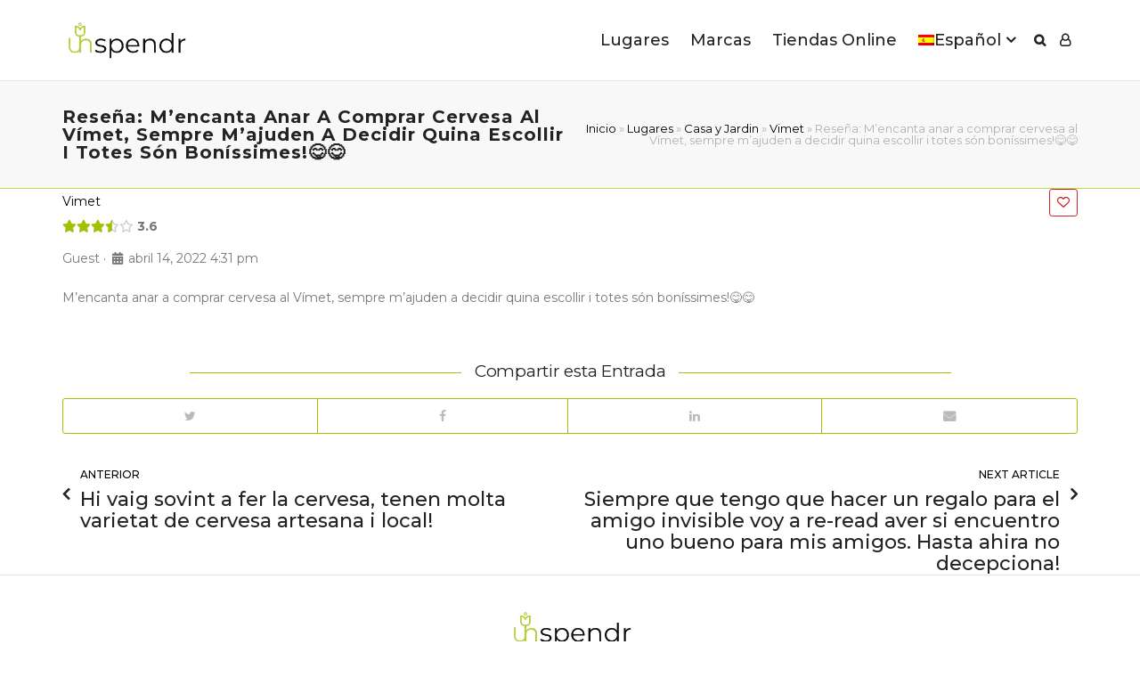

--- FILE ---
content_type: text/html; charset=UTF-8
request_url: https://www.unspendr.com/es/lugares/place/vimet/reviews/2643/
body_size: 85514
content:
<!DOCTYPE html>
<html lang="es-ES" prefix="og: http://ogp.me/ns# place: http://ogp.me/ns/place#">
<head>
<meta charset="UTF-8">
<meta name="viewport" content="width=device-width, initial-scale=1">
<link rel="profile" href="https://gmpg.org/xfn/11" />
<meta name='robots' content='index, follow, max-image-preview:large, max-snippet:-1, max-video-preview:-1' />
<link rel="alternate" hreflang="es" href="https://www.unspendr.com/es/lugares/place/vimet/reviews/2643/" />

	<!-- This site is optimized with the Yoast SEO Premium plugin v21.2 (Yoast SEO v21.2) - https://yoast.com/wordpress/plugins/seo/ -->
	<title>M’encanta anar a comprar cervesa al Vímet, sempre m’ajuden a decidir quina escollir i totes són boníssimes!😋😋 &#8211; Unspendr Beta</title><link rel="preload" as="style" href="https://fonts.googleapis.com/css?family=Montserrat%3A400%2C500%2C700&#038;display=swap" /><link rel="stylesheet" href="https://fonts.googleapis.com/css?family=Montserrat%3A400%2C500%2C700&#038;display=swap" media="print" onload="this.media='all'" /><noscript><link rel="stylesheet" href="https://fonts.googleapis.com/css?family=Montserrat%3A400%2C500%2C700&#038;display=swap" /></noscript>
	<link rel="canonical" href="https://www.unspendr.com/es/lugares/place/vimet/reviews/2643/" />
	<meta property="og:locale" content="es_ES" />
	<meta property="og:type" content="article" />
	<meta property="og:title" content="M’encanta anar a comprar cervesa al Vímet, sempre m’ajuden a decidir quina escollir i totes són boníssimes!😋😋" />
	<meta property="og:description" content="M’encanta anar a comprar cervesa al Vímet, sempre m’ajuden a decidir quina escollir i totes són boníssimes!😋😋" />
	<meta property="og:url" content="https://www.unspendr.com/es/lugares/place/vimet/reviews/2643/" />
	<meta property="og:site_name" content="Unspendr Beta" />
	<meta property="article:publisher" content="https://www.facebook.com/unspendr" />
	<meta name="twitter:card" content="summary_large_image" />
	<!-- / Yoast SEO Premium plugin. -->


<link rel='dns-prefetch' href='//www.unspendr.com' />
<link rel='dns-prefetch' href='//fonts.googleapis.com' />
<link href='https://fonts.gstatic.com' crossorigin rel='preconnect' />
<link rel="alternate" type="application/rss+xml" title="Unspendr Beta &raquo; Feed" href="https://www.unspendr.com/es/feed/" />
<link rel="alternate" type="application/rss+xml" title="Unspendr Beta &raquo; Feed de los comentarios" href="https://www.unspendr.com/es/comments/feed/" />
<link rel="alternate" title="oEmbed (JSON)" type="application/json+oembed" href="https://www.unspendr.com/es/wp-json/oembed/1.0/embed?url=https%3A%2F%2Fwww.unspendr.com%2Fes%2Flugares%2Fplace%2Fvimet%2Freviews%2F2643%2F" />
<link rel="alternate" title="oEmbed (XML)" type="text/xml+oembed" href="https://www.unspendr.com/es/wp-json/oembed/1.0/embed?url=https%3A%2F%2Fwww.unspendr.com%2Fes%2Flugares%2Fplace%2Fvimet%2Freviews%2F2643%2F&#038;format=xml" />
		<!-- This site uses the Google Analytics by MonsterInsights plugin v8.19 - Using Analytics tracking - https://www.monsterinsights.com/ -->
							<script src="//www.googletagmanager.com/gtag/js?id=G-G1XPS10PE2"  data-cfasync="false" data-wpfc-render="false" type="text/javascript" async></script>
			<script data-cfasync="false" data-wpfc-render="false" type="text/javascript">
				var mi_version = '8.19';
				var mi_track_user = true;
				var mi_no_track_reason = '';
				
								var disableStrs = [
										'ga-disable-G-G1XPS10PE2',
									];

				/* Function to detect opted out users */
				function __gtagTrackerIsOptedOut() {
					for (var index = 0; index < disableStrs.length; index++) {
						if (document.cookie.indexOf(disableStrs[index] + '=true') > -1) {
							return true;
						}
					}

					return false;
				}

				/* Disable tracking if the opt-out cookie exists. */
				if (__gtagTrackerIsOptedOut()) {
					for (var index = 0; index < disableStrs.length; index++) {
						window[disableStrs[index]] = true;
					}
				}

				/* Opt-out function */
				function __gtagTrackerOptout() {
					for (var index = 0; index < disableStrs.length; index++) {
						document.cookie = disableStrs[index] + '=true; expires=Thu, 31 Dec 2099 23:59:59 UTC; path=/';
						window[disableStrs[index]] = true;
					}
				}

				if ('undefined' === typeof gaOptout) {
					function gaOptout() {
						__gtagTrackerOptout();
					}
				}
								window.dataLayer = window.dataLayer || [];

				window.MonsterInsightsDualTracker = {
					helpers: {},
					trackers: {},
				};
				if (mi_track_user) {
					function __gtagDataLayer() {
						dataLayer.push(arguments);
					}

					function __gtagTracker(type, name, parameters) {
						if (!parameters) {
							parameters = {};
						}

						if (parameters.send_to) {
							__gtagDataLayer.apply(null, arguments);
							return;
						}

						if (type === 'event') {
														parameters.send_to = monsterinsights_frontend.v4_id;
							var hookName = name;
							if (typeof parameters['event_category'] !== 'undefined') {
								hookName = parameters['event_category'] + ':' + name;
							}

							if (typeof MonsterInsightsDualTracker.trackers[hookName] !== 'undefined') {
								MonsterInsightsDualTracker.trackers[hookName](parameters);
							} else {
								__gtagDataLayer('event', name, parameters);
							}
							
						} else {
							__gtagDataLayer.apply(null, arguments);
						}
					}

					__gtagTracker('js', new Date());
					__gtagTracker('set', {
						'developer_id.dZGIzZG': true,
											});
										__gtagTracker('config', 'G-G1XPS10PE2', {"forceSSL":"true","link_attribution":"true"} );
															window.gtag = __gtagTracker;										(function () {
						/* https://developers.google.com/analytics/devguides/collection/analyticsjs/ */
						/* ga and __gaTracker compatibility shim. */
						var noopfn = function () {
							return null;
						};
						var newtracker = function () {
							return new Tracker();
						};
						var Tracker = function () {
							return null;
						};
						var p = Tracker.prototype;
						p.get = noopfn;
						p.set = noopfn;
						p.send = function () {
							var args = Array.prototype.slice.call(arguments);
							args.unshift('send');
							__gaTracker.apply(null, args);
						};
						var __gaTracker = function () {
							var len = arguments.length;
							if (len === 0) {
								return;
							}
							var f = arguments[len - 1];
							if (typeof f !== 'object' || f === null || typeof f.hitCallback !== 'function') {
								if ('send' === arguments[0]) {
									var hitConverted, hitObject = false, action;
									if ('event' === arguments[1]) {
										if ('undefined' !== typeof arguments[3]) {
											hitObject = {
												'eventAction': arguments[3],
												'eventCategory': arguments[2],
												'eventLabel': arguments[4],
												'value': arguments[5] ? arguments[5] : 1,
											}
										}
									}
									if ('pageview' === arguments[1]) {
										if ('undefined' !== typeof arguments[2]) {
											hitObject = {
												'eventAction': 'page_view',
												'page_path': arguments[2],
											}
										}
									}
									if (typeof arguments[2] === 'object') {
										hitObject = arguments[2];
									}
									if (typeof arguments[5] === 'object') {
										Object.assign(hitObject, arguments[5]);
									}
									if ('undefined' !== typeof arguments[1].hitType) {
										hitObject = arguments[1];
										if ('pageview' === hitObject.hitType) {
											hitObject.eventAction = 'page_view';
										}
									}
									if (hitObject) {
										action = 'timing' === arguments[1].hitType ? 'timing_complete' : hitObject.eventAction;
										hitConverted = mapArgs(hitObject);
										__gtagTracker('event', action, hitConverted);
									}
								}
								return;
							}

							function mapArgs(args) {
								var arg, hit = {};
								var gaMap = {
									'eventCategory': 'event_category',
									'eventAction': 'event_action',
									'eventLabel': 'event_label',
									'eventValue': 'event_value',
									'nonInteraction': 'non_interaction',
									'timingCategory': 'event_category',
									'timingVar': 'name',
									'timingValue': 'value',
									'timingLabel': 'event_label',
									'page': 'page_path',
									'location': 'page_location',
									'title': 'page_title',
								};
								for (arg in args) {
																		if (!(!args.hasOwnProperty(arg) || !gaMap.hasOwnProperty(arg))) {
										hit[gaMap[arg]] = args[arg];
									} else {
										hit[arg] = args[arg];
									}
								}
								return hit;
							}

							try {
								f.hitCallback();
							} catch (ex) {
							}
						};
						__gaTracker.create = newtracker;
						__gaTracker.getByName = newtracker;
						__gaTracker.getAll = function () {
							return [];
						};
						__gaTracker.remove = noopfn;
						__gaTracker.loaded = true;
						window['__gaTracker'] = __gaTracker;
					})();
									} else {
										console.log("");
					(function () {
						function __gtagTracker() {
							return null;
						}

						window['__gtagTracker'] = __gtagTracker;
						window['gtag'] = __gtagTracker;
					})();
									}
			</script>
				<!-- / Google Analytics by MonsterInsights -->
		<style id='wp-img-auto-sizes-contain-inline-css' type='text/css'>
img:is([sizes=auto i],[sizes^="auto," i]){contain-intrinsic-size:3000px 1500px}
/*# sourceURL=wp-img-auto-sizes-contain-inline-css */
</style>
<link rel='stylesheet' id='drts-fontawesome-css' href='https://www.unspendr.com/wp-content/plugins/directories/assets/css/fontawesome.min.css?ver=1.3.111' type='text/css' media='all' />
<link rel='stylesheet' id='drts-system-fontawesome-css' href='https://www.unspendr.com/wp-content/plugins/directories/assets/css/system-fontawesome.min.css?ver=1.3.111' type='text/css' media='all' />
<link rel='stylesheet' id='drts-fontawesome-brands-css' href='https://www.unspendr.com/wp-content/plugins/directories/assets/css/fontawesome-brands.min.css?ver=1.3.111' type='text/css' media='all' />
<link rel='stylesheet' id='drts-bootstrap-css' href='https://www.unspendr.com/wp-content/plugins/directories/assets/css/bootstrap-main.min.css?ver=1.3.111' type='text/css' media='all' />
<link rel='stylesheet' id='drts-css' href='https://www.unspendr.com/wp-content/plugins/directories/assets/css/main.min.css?ver=1.3.111' type='text/css' media='all' />
<link rel='stylesheet' id='directories-frontend-css' href='https://www.unspendr.com/wp-content/plugins/directories-frontend/assets/css/main.min.css?ver=1.3.111' type='text/css' media='all' />
<link rel='stylesheet' id='directories-pro-css' href='https://www.unspendr.com/wp-content/plugins/directories-pro/assets/css/main.min.css?ver=1.3.111' type='text/css' media='all' />
<link rel='stylesheet' id='directories-reviews-css' href='https://www.unspendr.com/wp-content/plugins/directories-reviews/assets/css/main.min.css?ver=1.3.111' type='text/css' media='all' />
<link rel='stylesheet' id='drts-custom-var-css' href='https://www.unspendr.com/wp-content/uploads/drts/style.css?ver=1.3.111' type='text/css' media='all' />
<style id='wp-emoji-styles-inline-css' type='text/css'>

	img.wp-smiley, img.emoji {
		display: inline !important;
		border: none !important;
		box-shadow: none !important;
		height: 1em !important;
		width: 1em !important;
		margin: 0 0.07em !important;
		vertical-align: -0.1em !important;
		background: none !important;
		padding: 0 !important;
	}
/*# sourceURL=wp-emoji-styles-inline-css */
</style>
<link rel='stylesheet' id='wp-block-library-css' href='https://www.unspendr.com/wp-includes/css/dist/block-library/style.min.css?ver=6.9' type='text/css' media='all' />
<style id='wp-block-social-links-inline-css' type='text/css'>
.wp-block-social-links{background:none;box-sizing:border-box;margin-left:0;padding-left:0;padding-right:0;text-indent:0}.wp-block-social-links .wp-social-link a,.wp-block-social-links .wp-social-link a:hover{border-bottom:0;box-shadow:none;text-decoration:none}.wp-block-social-links .wp-social-link svg{height:1em;width:1em}.wp-block-social-links .wp-social-link span:not(.screen-reader-text){font-size:.65em;margin-left:.5em;margin-right:.5em}.wp-block-social-links.has-small-icon-size{font-size:16px}.wp-block-social-links,.wp-block-social-links.has-normal-icon-size{font-size:24px}.wp-block-social-links.has-large-icon-size{font-size:36px}.wp-block-social-links.has-huge-icon-size{font-size:48px}.wp-block-social-links.aligncenter{display:flex;justify-content:center}.wp-block-social-links.alignright{justify-content:flex-end}.wp-block-social-link{border-radius:9999px;display:block}@media not (prefers-reduced-motion){.wp-block-social-link{transition:transform .1s ease}}.wp-block-social-link{height:auto}.wp-block-social-link a{align-items:center;display:flex;line-height:0}.wp-block-social-link:hover{transform:scale(1.1)}.wp-block-social-links .wp-block-social-link.wp-social-link{display:inline-block;margin:0;padding:0}.wp-block-social-links .wp-block-social-link.wp-social-link .wp-block-social-link-anchor,.wp-block-social-links .wp-block-social-link.wp-social-link .wp-block-social-link-anchor svg,.wp-block-social-links .wp-block-social-link.wp-social-link .wp-block-social-link-anchor:active,.wp-block-social-links .wp-block-social-link.wp-social-link .wp-block-social-link-anchor:hover,.wp-block-social-links .wp-block-social-link.wp-social-link .wp-block-social-link-anchor:visited{color:currentColor;fill:currentColor}:where(.wp-block-social-links:not(.is-style-logos-only)) .wp-social-link{background-color:#f0f0f0;color:#444}:where(.wp-block-social-links:not(.is-style-logos-only)) .wp-social-link-amazon{background-color:#f90;color:#fff}:where(.wp-block-social-links:not(.is-style-logos-only)) .wp-social-link-bandcamp{background-color:#1ea0c3;color:#fff}:where(.wp-block-social-links:not(.is-style-logos-only)) .wp-social-link-behance{background-color:#0757fe;color:#fff}:where(.wp-block-social-links:not(.is-style-logos-only)) .wp-social-link-bluesky{background-color:#0a7aff;color:#fff}:where(.wp-block-social-links:not(.is-style-logos-only)) .wp-social-link-codepen{background-color:#1e1f26;color:#fff}:where(.wp-block-social-links:not(.is-style-logos-only)) .wp-social-link-deviantart{background-color:#02e49b;color:#fff}:where(.wp-block-social-links:not(.is-style-logos-only)) .wp-social-link-discord{background-color:#5865f2;color:#fff}:where(.wp-block-social-links:not(.is-style-logos-only)) .wp-social-link-dribbble{background-color:#e94c89;color:#fff}:where(.wp-block-social-links:not(.is-style-logos-only)) .wp-social-link-dropbox{background-color:#4280ff;color:#fff}:where(.wp-block-social-links:not(.is-style-logos-only)) .wp-social-link-etsy{background-color:#f45800;color:#fff}:where(.wp-block-social-links:not(.is-style-logos-only)) .wp-social-link-facebook{background-color:#0866ff;color:#fff}:where(.wp-block-social-links:not(.is-style-logos-only)) .wp-social-link-fivehundredpx{background-color:#000;color:#fff}:where(.wp-block-social-links:not(.is-style-logos-only)) .wp-social-link-flickr{background-color:#0461dd;color:#fff}:where(.wp-block-social-links:not(.is-style-logos-only)) .wp-social-link-foursquare{background-color:#e65678;color:#fff}:where(.wp-block-social-links:not(.is-style-logos-only)) .wp-social-link-github{background-color:#24292d;color:#fff}:where(.wp-block-social-links:not(.is-style-logos-only)) .wp-social-link-goodreads{background-color:#eceadd;color:#382110}:where(.wp-block-social-links:not(.is-style-logos-only)) .wp-social-link-google{background-color:#ea4434;color:#fff}:where(.wp-block-social-links:not(.is-style-logos-only)) .wp-social-link-gravatar{background-color:#1d4fc4;color:#fff}:where(.wp-block-social-links:not(.is-style-logos-only)) .wp-social-link-instagram{background-color:#f00075;color:#fff}:where(.wp-block-social-links:not(.is-style-logos-only)) .wp-social-link-lastfm{background-color:#e21b24;color:#fff}:where(.wp-block-social-links:not(.is-style-logos-only)) .wp-social-link-linkedin{background-color:#0d66c2;color:#fff}:where(.wp-block-social-links:not(.is-style-logos-only)) .wp-social-link-mastodon{background-color:#3288d4;color:#fff}:where(.wp-block-social-links:not(.is-style-logos-only)) .wp-social-link-medium{background-color:#000;color:#fff}:where(.wp-block-social-links:not(.is-style-logos-only)) .wp-social-link-meetup{background-color:#f6405f;color:#fff}:where(.wp-block-social-links:not(.is-style-logos-only)) .wp-social-link-patreon{background-color:#000;color:#fff}:where(.wp-block-social-links:not(.is-style-logos-only)) .wp-social-link-pinterest{background-color:#e60122;color:#fff}:where(.wp-block-social-links:not(.is-style-logos-only)) .wp-social-link-pocket{background-color:#ef4155;color:#fff}:where(.wp-block-social-links:not(.is-style-logos-only)) .wp-social-link-reddit{background-color:#ff4500;color:#fff}:where(.wp-block-social-links:not(.is-style-logos-only)) .wp-social-link-skype{background-color:#0478d7;color:#fff}:where(.wp-block-social-links:not(.is-style-logos-only)) .wp-social-link-snapchat{background-color:#fefc00;color:#fff;stroke:#000}:where(.wp-block-social-links:not(.is-style-logos-only)) .wp-social-link-soundcloud{background-color:#ff5600;color:#fff}:where(.wp-block-social-links:not(.is-style-logos-only)) .wp-social-link-spotify{background-color:#1bd760;color:#fff}:where(.wp-block-social-links:not(.is-style-logos-only)) .wp-social-link-telegram{background-color:#2aabee;color:#fff}:where(.wp-block-social-links:not(.is-style-logos-only)) .wp-social-link-threads{background-color:#000;color:#fff}:where(.wp-block-social-links:not(.is-style-logos-only)) .wp-social-link-tiktok{background-color:#000;color:#fff}:where(.wp-block-social-links:not(.is-style-logos-only)) .wp-social-link-tumblr{background-color:#011835;color:#fff}:where(.wp-block-social-links:not(.is-style-logos-only)) .wp-social-link-twitch{background-color:#6440a4;color:#fff}:where(.wp-block-social-links:not(.is-style-logos-only)) .wp-social-link-twitter{background-color:#1da1f2;color:#fff}:where(.wp-block-social-links:not(.is-style-logos-only)) .wp-social-link-vimeo{background-color:#1eb7ea;color:#fff}:where(.wp-block-social-links:not(.is-style-logos-only)) .wp-social-link-vk{background-color:#4680c2;color:#fff}:where(.wp-block-social-links:not(.is-style-logos-only)) .wp-social-link-wordpress{background-color:#3499cd;color:#fff}:where(.wp-block-social-links:not(.is-style-logos-only)) .wp-social-link-whatsapp{background-color:#25d366;color:#fff}:where(.wp-block-social-links:not(.is-style-logos-only)) .wp-social-link-x{background-color:#000;color:#fff}:where(.wp-block-social-links:not(.is-style-logos-only)) .wp-social-link-yelp{background-color:#d32422;color:#fff}:where(.wp-block-social-links:not(.is-style-logos-only)) .wp-social-link-youtube{background-color:red;color:#fff}:where(.wp-block-social-links.is-style-logos-only) .wp-social-link{background:none}:where(.wp-block-social-links.is-style-logos-only) .wp-social-link svg{height:1.25em;width:1.25em}:where(.wp-block-social-links.is-style-logos-only) .wp-social-link-amazon{color:#f90}:where(.wp-block-social-links.is-style-logos-only) .wp-social-link-bandcamp{color:#1ea0c3}:where(.wp-block-social-links.is-style-logos-only) .wp-social-link-behance{color:#0757fe}:where(.wp-block-social-links.is-style-logos-only) .wp-social-link-bluesky{color:#0a7aff}:where(.wp-block-social-links.is-style-logos-only) .wp-social-link-codepen{color:#1e1f26}:where(.wp-block-social-links.is-style-logos-only) .wp-social-link-deviantart{color:#02e49b}:where(.wp-block-social-links.is-style-logos-only) .wp-social-link-discord{color:#5865f2}:where(.wp-block-social-links.is-style-logos-only) .wp-social-link-dribbble{color:#e94c89}:where(.wp-block-social-links.is-style-logos-only) .wp-social-link-dropbox{color:#4280ff}:where(.wp-block-social-links.is-style-logos-only) .wp-social-link-etsy{color:#f45800}:where(.wp-block-social-links.is-style-logos-only) .wp-social-link-facebook{color:#0866ff}:where(.wp-block-social-links.is-style-logos-only) .wp-social-link-fivehundredpx{color:#000}:where(.wp-block-social-links.is-style-logos-only) .wp-social-link-flickr{color:#0461dd}:where(.wp-block-social-links.is-style-logos-only) .wp-social-link-foursquare{color:#e65678}:where(.wp-block-social-links.is-style-logos-only) .wp-social-link-github{color:#24292d}:where(.wp-block-social-links.is-style-logos-only) .wp-social-link-goodreads{color:#382110}:where(.wp-block-social-links.is-style-logos-only) .wp-social-link-google{color:#ea4434}:where(.wp-block-social-links.is-style-logos-only) .wp-social-link-gravatar{color:#1d4fc4}:where(.wp-block-social-links.is-style-logos-only) .wp-social-link-instagram{color:#f00075}:where(.wp-block-social-links.is-style-logos-only) .wp-social-link-lastfm{color:#e21b24}:where(.wp-block-social-links.is-style-logos-only) .wp-social-link-linkedin{color:#0d66c2}:where(.wp-block-social-links.is-style-logos-only) .wp-social-link-mastodon{color:#3288d4}:where(.wp-block-social-links.is-style-logos-only) .wp-social-link-medium{color:#000}:where(.wp-block-social-links.is-style-logos-only) .wp-social-link-meetup{color:#f6405f}:where(.wp-block-social-links.is-style-logos-only) .wp-social-link-patreon{color:#000}:where(.wp-block-social-links.is-style-logos-only) .wp-social-link-pinterest{color:#e60122}:where(.wp-block-social-links.is-style-logos-only) .wp-social-link-pocket{color:#ef4155}:where(.wp-block-social-links.is-style-logos-only) .wp-social-link-reddit{color:#ff4500}:where(.wp-block-social-links.is-style-logos-only) .wp-social-link-skype{color:#0478d7}:where(.wp-block-social-links.is-style-logos-only) .wp-social-link-snapchat{color:#fff;stroke:#000}:where(.wp-block-social-links.is-style-logos-only) .wp-social-link-soundcloud{color:#ff5600}:where(.wp-block-social-links.is-style-logos-only) .wp-social-link-spotify{color:#1bd760}:where(.wp-block-social-links.is-style-logos-only) .wp-social-link-telegram{color:#2aabee}:where(.wp-block-social-links.is-style-logos-only) .wp-social-link-threads{color:#000}:where(.wp-block-social-links.is-style-logos-only) .wp-social-link-tiktok{color:#000}:where(.wp-block-social-links.is-style-logos-only) .wp-social-link-tumblr{color:#011835}:where(.wp-block-social-links.is-style-logos-only) .wp-social-link-twitch{color:#6440a4}:where(.wp-block-social-links.is-style-logos-only) .wp-social-link-twitter{color:#1da1f2}:where(.wp-block-social-links.is-style-logos-only) .wp-social-link-vimeo{color:#1eb7ea}:where(.wp-block-social-links.is-style-logos-only) .wp-social-link-vk{color:#4680c2}:where(.wp-block-social-links.is-style-logos-only) .wp-social-link-whatsapp{color:#25d366}:where(.wp-block-social-links.is-style-logos-only) .wp-social-link-wordpress{color:#3499cd}:where(.wp-block-social-links.is-style-logos-only) .wp-social-link-x{color:#000}:where(.wp-block-social-links.is-style-logos-only) .wp-social-link-yelp{color:#d32422}:where(.wp-block-social-links.is-style-logos-only) .wp-social-link-youtube{color:red}.wp-block-social-links.is-style-pill-shape .wp-social-link{width:auto}:root :where(.wp-block-social-links .wp-social-link a){padding:.25em}:root :where(.wp-block-social-links.is-style-logos-only .wp-social-link a){padding:0}:root :where(.wp-block-social-links.is-style-pill-shape .wp-social-link a){padding-left:.6666666667em;padding-right:.6666666667em}.wp-block-social-links:not(.has-icon-color):not(.has-icon-background-color) .wp-social-link-snapchat .wp-block-social-link-label{color:#000}
/*# sourceURL=https://www.unspendr.com/wp-includes/blocks/social-links/style.min.css */
</style>
<style id='global-styles-inline-css' type='text/css'>
:root{--wp--preset--aspect-ratio--square: 1;--wp--preset--aspect-ratio--4-3: 4/3;--wp--preset--aspect-ratio--3-4: 3/4;--wp--preset--aspect-ratio--3-2: 3/2;--wp--preset--aspect-ratio--2-3: 2/3;--wp--preset--aspect-ratio--16-9: 16/9;--wp--preset--aspect-ratio--9-16: 9/16;--wp--preset--color--black: #000000;--wp--preset--color--cyan-bluish-gray: #abb8c3;--wp--preset--color--white: #ffffff;--wp--preset--color--pale-pink: #f78da7;--wp--preset--color--vivid-red: #cf2e2e;--wp--preset--color--luminous-vivid-orange: #ff6900;--wp--preset--color--luminous-vivid-amber: #fcb900;--wp--preset--color--light-green-cyan: #7bdcb5;--wp--preset--color--vivid-green-cyan: #00d084;--wp--preset--color--pale-cyan-blue: #8ed1fc;--wp--preset--color--vivid-cyan-blue: #0693e3;--wp--preset--color--vivid-purple: #9b51e0;--wp--preset--gradient--vivid-cyan-blue-to-vivid-purple: linear-gradient(135deg,rgb(6,147,227) 0%,rgb(155,81,224) 100%);--wp--preset--gradient--light-green-cyan-to-vivid-green-cyan: linear-gradient(135deg,rgb(122,220,180) 0%,rgb(0,208,130) 100%);--wp--preset--gradient--luminous-vivid-amber-to-luminous-vivid-orange: linear-gradient(135deg,rgb(252,185,0) 0%,rgb(255,105,0) 100%);--wp--preset--gradient--luminous-vivid-orange-to-vivid-red: linear-gradient(135deg,rgb(255,105,0) 0%,rgb(207,46,46) 100%);--wp--preset--gradient--very-light-gray-to-cyan-bluish-gray: linear-gradient(135deg,rgb(238,238,238) 0%,rgb(169,184,195) 100%);--wp--preset--gradient--cool-to-warm-spectrum: linear-gradient(135deg,rgb(74,234,220) 0%,rgb(151,120,209) 20%,rgb(207,42,186) 40%,rgb(238,44,130) 60%,rgb(251,105,98) 80%,rgb(254,248,76) 100%);--wp--preset--gradient--blush-light-purple: linear-gradient(135deg,rgb(255,206,236) 0%,rgb(152,150,240) 100%);--wp--preset--gradient--blush-bordeaux: linear-gradient(135deg,rgb(254,205,165) 0%,rgb(254,45,45) 50%,rgb(107,0,62) 100%);--wp--preset--gradient--luminous-dusk: linear-gradient(135deg,rgb(255,203,112) 0%,rgb(199,81,192) 50%,rgb(65,88,208) 100%);--wp--preset--gradient--pale-ocean: linear-gradient(135deg,rgb(255,245,203) 0%,rgb(182,227,212) 50%,rgb(51,167,181) 100%);--wp--preset--gradient--electric-grass: linear-gradient(135deg,rgb(202,248,128) 0%,rgb(113,206,126) 100%);--wp--preset--gradient--midnight: linear-gradient(135deg,rgb(2,3,129) 0%,rgb(40,116,252) 100%);--wp--preset--font-size--small: 13px;--wp--preset--font-size--medium: 20px;--wp--preset--font-size--large: 36px;--wp--preset--font-size--x-large: 42px;--wp--preset--spacing--20: 0.44rem;--wp--preset--spacing--30: 0.67rem;--wp--preset--spacing--40: 1rem;--wp--preset--spacing--50: 1.5rem;--wp--preset--spacing--60: 2.25rem;--wp--preset--spacing--70: 3.38rem;--wp--preset--spacing--80: 5.06rem;--wp--preset--shadow--natural: 6px 6px 9px rgba(0, 0, 0, 0.2);--wp--preset--shadow--deep: 12px 12px 50px rgba(0, 0, 0, 0.4);--wp--preset--shadow--sharp: 6px 6px 0px rgba(0, 0, 0, 0.2);--wp--preset--shadow--outlined: 6px 6px 0px -3px rgb(255, 255, 255), 6px 6px rgb(0, 0, 0);--wp--preset--shadow--crisp: 6px 6px 0px rgb(0, 0, 0);}:where(.is-layout-flex){gap: 0.5em;}:where(.is-layout-grid){gap: 0.5em;}body .is-layout-flex{display: flex;}.is-layout-flex{flex-wrap: wrap;align-items: center;}.is-layout-flex > :is(*, div){margin: 0;}body .is-layout-grid{display: grid;}.is-layout-grid > :is(*, div){margin: 0;}:where(.wp-block-columns.is-layout-flex){gap: 2em;}:where(.wp-block-columns.is-layout-grid){gap: 2em;}:where(.wp-block-post-template.is-layout-flex){gap: 1.25em;}:where(.wp-block-post-template.is-layout-grid){gap: 1.25em;}.has-black-color{color: var(--wp--preset--color--black) !important;}.has-cyan-bluish-gray-color{color: var(--wp--preset--color--cyan-bluish-gray) !important;}.has-white-color{color: var(--wp--preset--color--white) !important;}.has-pale-pink-color{color: var(--wp--preset--color--pale-pink) !important;}.has-vivid-red-color{color: var(--wp--preset--color--vivid-red) !important;}.has-luminous-vivid-orange-color{color: var(--wp--preset--color--luminous-vivid-orange) !important;}.has-luminous-vivid-amber-color{color: var(--wp--preset--color--luminous-vivid-amber) !important;}.has-light-green-cyan-color{color: var(--wp--preset--color--light-green-cyan) !important;}.has-vivid-green-cyan-color{color: var(--wp--preset--color--vivid-green-cyan) !important;}.has-pale-cyan-blue-color{color: var(--wp--preset--color--pale-cyan-blue) !important;}.has-vivid-cyan-blue-color{color: var(--wp--preset--color--vivid-cyan-blue) !important;}.has-vivid-purple-color{color: var(--wp--preset--color--vivid-purple) !important;}.has-black-background-color{background-color: var(--wp--preset--color--black) !important;}.has-cyan-bluish-gray-background-color{background-color: var(--wp--preset--color--cyan-bluish-gray) !important;}.has-white-background-color{background-color: var(--wp--preset--color--white) !important;}.has-pale-pink-background-color{background-color: var(--wp--preset--color--pale-pink) !important;}.has-vivid-red-background-color{background-color: var(--wp--preset--color--vivid-red) !important;}.has-luminous-vivid-orange-background-color{background-color: var(--wp--preset--color--luminous-vivid-orange) !important;}.has-luminous-vivid-amber-background-color{background-color: var(--wp--preset--color--luminous-vivid-amber) !important;}.has-light-green-cyan-background-color{background-color: var(--wp--preset--color--light-green-cyan) !important;}.has-vivid-green-cyan-background-color{background-color: var(--wp--preset--color--vivid-green-cyan) !important;}.has-pale-cyan-blue-background-color{background-color: var(--wp--preset--color--pale-cyan-blue) !important;}.has-vivid-cyan-blue-background-color{background-color: var(--wp--preset--color--vivid-cyan-blue) !important;}.has-vivid-purple-background-color{background-color: var(--wp--preset--color--vivid-purple) !important;}.has-black-border-color{border-color: var(--wp--preset--color--black) !important;}.has-cyan-bluish-gray-border-color{border-color: var(--wp--preset--color--cyan-bluish-gray) !important;}.has-white-border-color{border-color: var(--wp--preset--color--white) !important;}.has-pale-pink-border-color{border-color: var(--wp--preset--color--pale-pink) !important;}.has-vivid-red-border-color{border-color: var(--wp--preset--color--vivid-red) !important;}.has-luminous-vivid-orange-border-color{border-color: var(--wp--preset--color--luminous-vivid-orange) !important;}.has-luminous-vivid-amber-border-color{border-color: var(--wp--preset--color--luminous-vivid-amber) !important;}.has-light-green-cyan-border-color{border-color: var(--wp--preset--color--light-green-cyan) !important;}.has-vivid-green-cyan-border-color{border-color: var(--wp--preset--color--vivid-green-cyan) !important;}.has-pale-cyan-blue-border-color{border-color: var(--wp--preset--color--pale-cyan-blue) !important;}.has-vivid-cyan-blue-border-color{border-color: var(--wp--preset--color--vivid-cyan-blue) !important;}.has-vivid-purple-border-color{border-color: var(--wp--preset--color--vivid-purple) !important;}.has-vivid-cyan-blue-to-vivid-purple-gradient-background{background: var(--wp--preset--gradient--vivid-cyan-blue-to-vivid-purple) !important;}.has-light-green-cyan-to-vivid-green-cyan-gradient-background{background: var(--wp--preset--gradient--light-green-cyan-to-vivid-green-cyan) !important;}.has-luminous-vivid-amber-to-luminous-vivid-orange-gradient-background{background: var(--wp--preset--gradient--luminous-vivid-amber-to-luminous-vivid-orange) !important;}.has-luminous-vivid-orange-to-vivid-red-gradient-background{background: var(--wp--preset--gradient--luminous-vivid-orange-to-vivid-red) !important;}.has-very-light-gray-to-cyan-bluish-gray-gradient-background{background: var(--wp--preset--gradient--very-light-gray-to-cyan-bluish-gray) !important;}.has-cool-to-warm-spectrum-gradient-background{background: var(--wp--preset--gradient--cool-to-warm-spectrum) !important;}.has-blush-light-purple-gradient-background{background: var(--wp--preset--gradient--blush-light-purple) !important;}.has-blush-bordeaux-gradient-background{background: var(--wp--preset--gradient--blush-bordeaux) !important;}.has-luminous-dusk-gradient-background{background: var(--wp--preset--gradient--luminous-dusk) !important;}.has-pale-ocean-gradient-background{background: var(--wp--preset--gradient--pale-ocean) !important;}.has-electric-grass-gradient-background{background: var(--wp--preset--gradient--electric-grass) !important;}.has-midnight-gradient-background{background: var(--wp--preset--gradient--midnight) !important;}.has-small-font-size{font-size: var(--wp--preset--font-size--small) !important;}.has-medium-font-size{font-size: var(--wp--preset--font-size--medium) !important;}.has-large-font-size{font-size: var(--wp--preset--font-size--large) !important;}.has-x-large-font-size{font-size: var(--wp--preset--font-size--x-large) !important;}
/*# sourceURL=global-styles-inline-css */
</style>

<style id='classic-theme-styles-inline-css' type='text/css'>
/*! This file is auto-generated */
.wp-block-button__link{color:#fff;background-color:#32373c;border-radius:9999px;box-shadow:none;text-decoration:none;padding:calc(.667em + 2px) calc(1.333em + 2px);font-size:1.125em}.wp-block-file__button{background:#32373c;color:#fff;text-decoration:none}
/*# sourceURL=/wp-includes/css/classic-themes.min.css */
</style>
<link rel='stylesheet' id='lvca-animate-styles-css' href='https://www.unspendr.com/wp-content/plugins/addons-for-visual-composer/assets/css/animate.css?ver=3.0.2' type='text/css' media='all' />
<link rel='stylesheet' id='lvca-frontend-styles-css' href='https://www.unspendr.com/wp-content/plugins/addons-for-visual-composer/assets/css/lvca-frontend.css?ver=3.0.2' type='text/css' media='all' />
<link rel='stylesheet' id='lvca-icomoon-styles-css' href='https://www.unspendr.com/wp-content/plugins/addons-for-visual-composer/assets/css/icomoon.css?ver=3.0.2' type='text/css' media='all' />
<link rel='stylesheet' id='bp-legacy-css-css' href='https://www.unspendr.com/wp-content/plugins/buddypress/bp-templates/bp-legacy/css/buddypress.min.css?ver=11.3.1' type='text/css' media='screen' />
<link rel='stylesheet' id='wpml-menu-item-0-css' href='//www.unspendr.com/wp-content/plugins/sitepress-multilingual-cms/templates/language-switchers/menu-item/style.min.css?ver=1' type='text/css' media='all' />
<link rel='stylesheet' id='lvca-accordion-css' href='https://www.unspendr.com/wp-content/plugins/addons-for-visual-composer/includes/addons/accordion/css/style.css?ver=3.0.2' type='text/css' media='all' />
<link rel='stylesheet' id='lvca-slick-css' href='https://www.unspendr.com/wp-content/plugins/addons-for-visual-composer/assets/css/slick.css?ver=3.0.2' type='text/css' media='all' />
<link rel='stylesheet' id='lvca-carousel-css' href='https://www.unspendr.com/wp-content/plugins/addons-for-visual-composer/includes/addons/carousel/css/style.css?ver=3.0.2' type='text/css' media='all' />
<link rel='stylesheet' id='lvca-clients-css' href='https://www.unspendr.com/wp-content/plugins/addons-for-visual-composer/includes/addons/clients/css/style.css?ver=3.0.2' type='text/css' media='all' />
<link rel='stylesheet' id='lvca-heading-css' href='https://www.unspendr.com/wp-content/plugins/addons-for-visual-composer/includes/addons/heading/css/style.css?ver=3.0.2' type='text/css' media='all' />
<link rel='stylesheet' id='lvca-odometers-css' href='https://www.unspendr.com/wp-content/plugins/addons-for-visual-composer/includes/addons/odometers/css/style.css?ver=3.0.2' type='text/css' media='all' />
<link rel='stylesheet' id='lvca-piecharts-css' href='https://www.unspendr.com/wp-content/plugins/addons-for-visual-composer/includes/addons/piecharts/css/style.css?ver=3.0.2' type='text/css' media='all' />
<link rel='stylesheet' id='lvca-posts-carousel-css' href='https://www.unspendr.com/wp-content/plugins/addons-for-visual-composer/includes/addons/posts-carousel/css/style.css?ver=3.0.2' type='text/css' media='all' />
<link rel='stylesheet' id='lvca-pricing-table-css' href='https://www.unspendr.com/wp-content/plugins/addons-for-visual-composer/includes/addons/pricing-table/css/style.css?ver=3.0.2' type='text/css' media='all' />
<link rel='stylesheet' id='lvca-services-css' href='https://www.unspendr.com/wp-content/plugins/addons-for-visual-composer/includes/addons/services/css/style.css?ver=3.0.2' type='text/css' media='all' />
<link rel='stylesheet' id='lvca-stats-bar-css' href='https://www.unspendr.com/wp-content/plugins/addons-for-visual-composer/includes/addons/stats-bar/css/style.css?ver=3.0.2' type='text/css' media='all' />
<link rel='stylesheet' id='lvca-tabs-css' href='https://www.unspendr.com/wp-content/plugins/addons-for-visual-composer/includes/addons/tabs/css/style.css?ver=3.0.2' type='text/css' media='all' />
<link rel='stylesheet' id='lvca-team-members-css' href='https://www.unspendr.com/wp-content/plugins/addons-for-visual-composer/includes/addons/team/css/style.css?ver=3.0.2' type='text/css' media='all' />
<link rel='stylesheet' id='lvca-testimonials-css' href='https://www.unspendr.com/wp-content/plugins/addons-for-visual-composer/includes/addons/testimonials/css/style.css?ver=3.0.2' type='text/css' media='all' />
<link rel='stylesheet' id='lvca-flexslider-css' href='https://www.unspendr.com/wp-content/plugins/addons-for-visual-composer/assets/css/flexslider.css?ver=3.0.2' type='text/css' media='all' />
<link rel='stylesheet' id='lvca-testimonials-slider-css' href='https://www.unspendr.com/wp-content/plugins/addons-for-visual-composer/includes/addons/testimonials-slider/css/style.css?ver=3.0.2' type='text/css' media='all' />
<link rel='stylesheet' id='lvca-portfolio-css' href='https://www.unspendr.com/wp-content/plugins/addons-for-visual-composer/includes/addons/portfolio/css/style.css?ver=3.0.2' type='text/css' media='all' />
<link rel='stylesheet' id='ghostpool-style-css' href='https://www.unspendr.com/wp-content/themes/aardvark/style.css?ver=4.46' type='text/css' media='all' />
<link rel='stylesheet' id='font-awesome-css' href='https://www.unspendr.com/wp-content/themes/aardvark/lib/fonts/font-awesome/css/font-awesome.min.css?ver=4.46' type='text/css' media='all' />
<link rel='stylesheet' id='featherlight-css' href='https://www.unspendr.com/wp-content/themes/aardvark/lib/scripts/featherlight/featherlight.min.css?ver=4.46' type='text/css' media='all' />
<link rel='stylesheet' id='featherlight-gallery-css' href='https://www.unspendr.com/wp-content/themes/aardvark/lib/scripts/featherlight/featherlight.gallery.min.css?ver=4.46' type='text/css' media='all' />
<link rel='stylesheet' id='mediaelement-css' href='https://www.unspendr.com/wp-includes/js/mediaelement/mediaelementplayer-legacy.min.css?ver=4.2.17' type='text/css' media='all' />
<link rel='stylesheet' id='wp-mediaelement-css' href='https://www.unspendr.com/wp-includes/js/mediaelement/wp-mediaelement.min.css?ver=6.9' type='text/css' media='all' />
<link rel='stylesheet' id='ghostpool-buddypress-main-css' href='https://www.unspendr.com/wp-content/themes/aardvark/lib/css/bp-main.css?ver=4.46' type='text/css' media='all' />
<link rel='stylesheet' id='ghostpool-buddypress-theme-css' href='https://www.unspendr.com/wp-content/themes/aardvark/lib/css/bp-theme.css?ver=4.46' type='text/css' media='all' />
<link rel='stylesheet' id='css-css' href='https://www.unspendr.com/wp-content/plugins/vc_responsive_design//assets/css/style.css?ver=6.9' type='text/css' media='all' />
<link rel='stylesheet' id='bb-css-css' href='https://www.unspendr.com/wp-content/plugins/vc_responsive_design/bestbugcore//assets/css/style.css?ver=1.4.7' type='text/css' media='all' />
<style id='ghostpool-custom-css-inline-css' type='text/css'>
body, .gp-wide-layout .gp-divider-title, .gp-theme #buddypress:not(.youzify) .rtm-plupload-list .plupload_file_name .dashicons, .gp-full-page-page-header #gp-content-wrapper, .gp-theme.bp-user #buddypress .profile .bp-widget h2{background-color:#fff;}.woocommerce .widget_price_filter .ui-slider .ui-slider-handle{border-color:#a2c201;}.woocommerce .widget_price_filter .ui-slider .ui-slider-handle{border-color: -webkit-linear-gradient(left, #a2c201 0%, #a2c201 50%,#a2c201 100%);background-image: linear-gradient(to right, #a2c201 0%, #a2c201 50%,#a2c201 100%);}.gp-ranking-counter, .tagcloud a, .woocommerce span.onsale, .gp-primary-color .vc-hoverbox-back, .wpb-js-composer .vc_tta.vc_tta-style-gp-1 .vc_tta-tab.vc_active, .wpb-js-composer .vc_tta.vc_tta-style-gp-1 .vc_tta-panel.vc_active .vc_tta-panel-title, .wpb-js-composer .vc_tta.vc_tta-style-gp-2 .vc_tta-tab.vc_active:before, .wpb-js-composer .vc_tta.vc_tta-style-gp-2 .vc_tta-panel.vc_active .vc_tta-panel-title:before, .wpb-js-composer .vc_tta.vc_tta-style-gp-3 .vc_tta-tab.vc_active, .wpb-js-composer .vc_tta.vc_tta-style-gp-3 .vc_tta-panel.vc_active .vc_tta-panel-title, .wpb-js-composer .vc_tta.vc_general.vc_tta-style-gp-1 .vc_tta-tab:not(.vc_active):hover .vc_tta-title-text, .wpb-js-composer .vc_tta.vc_general.vc_tta-style-gp-1 .vc_tta-panel:not(.vc_active) .vc_tta-panel-title:hover .vc_tta-title-text, .wpb-js-composer .vc_tta.vc_general.vc_tta-style-gp-3 .vc_tta-tab:not(.vc_active):hover .vc_tta-title-text, .wpb-js-composer .vc_tta.vc_general.vc_tta-style-gp-3 .vc_tta-panel:not(.vc_active) .vc_tta-panel-title:hover .vc_tta-title-text, .wpb-js-composer .vc_tta.vc_general.vc_tta-style-gp-2 .vc_tta-tab.vc_active .vc_tta-title-text, .wpb-js-composer .vc_tta.vc_general.vc_tta-style-gp-2 .vc_tta-tab:hover .vc_tta-title-text, .wpb-js-composer .vc_tta.vc_general.vc_tta-style-gp-2 .vc_tta-panel.vc_active .vc_tta-title-text, .wpb-js-composer .vc_tta.vc_general.vc_tta-style-gp-2 .vc_tta-panel:hover .vc_tta-title-text{background-color:#a2c201;}.gp-ranking-counter, .tagcloud a, .woocommerce span.onsale, .gp-primary-color .vc-hoverbox-back, .wpb-js-composer .vc_tta.vc_tta-style-gp-1 .vc_tta-tab.vc_active, .wpb-js-composer .vc_tta.vc_tta-style-gp-1 .vc_tta-panel.vc_active .vc_tta-panel-title, .wpb-js-composer .vc_tta.vc_tta-style-gp-2 .vc_tta-tab.vc_active:before, .wpb-js-composer .vc_tta.vc_tta-style-gp-2 .vc_tta-panel.vc_active .vc_tta-panel-title:before, .wpb-js-composer .vc_tta.vc_tta-style-gp-3 .vc_tta-tab.vc_active, .wpb-js-composer .vc_tta.vc_tta-style-gp-3 .vc_tta-panel.vc_active .vc_tta-panel-title, .wpb-js-composer .vc_tta.vc_general.vc_tta-style-gp-1 .vc_tta-tab:not(.vc_active):hover .vc_tta-title-text, .wpb-js-composer .vc_tta.vc_general.vc_tta-style-gp-1 .vc_tta-panel:not(.vc_active) .vc_tta-panel-title:hover .vc_tta-title-text, .wpb-js-composer .vc_tta.vc_general.vc_tta-style-gp-3 .vc_tta-tab:not(.vc_active):hover .vc_tta-title-text, .wpb-js-composer .vc_tta.vc_general.vc_tta-style-gp-3 .vc_tta-panel:not(.vc_active) .vc_tta-panel-title:hover .vc_tta-title-text, .wpb-js-composer .vc_tta.vc_general.vc_tta-style-gp-2 .vc_tta-tab.vc_active .vc_tta-title-text, .wpb-js-composer .vc_tta.vc_general.vc_tta-style-gp-2 .vc_tta-tab:hover .vc_tta-title-text, .wpb-js-composer .vc_tta.vc_general.vc_tta-style-gp-2 .vc_tta-panel.vc_active .vc_tta-title-text, .wpb-js-composer .vc_tta.vc_general.vc_tta-style-gp-2 .vc_tta-panel:hover .vc_tta-title-text{background-color: -webkit-linear-gradient(left, #a2c201 0%, #a2c201 50%,#a2c201 100%);background-image: linear-gradient(to right, #a2c201 0%, #a2c201 50%,#a2c201 100%);}#gp-content-wrapper{background-color:#fff;}#gp-content-wrapper{border-bottom: 0px solid ;border-radius: 0px;}@media only screen and (min-width: 992px){#gp-content-wrapper{padding-top:0px;padding-bottom:0px;}}@media only screen and (max-width: 991px){#gp-content-wrapper{padding-top:0px;padding-bottom:0px;}}body:not(.page-template-homepage-template) #gp-content{border-bottom: 0px solid ;border-radius: 0px;}@media only screen and (min-width: 992px){.gp-left-sidebar #gp-content, .gp-right-sidebar #gp-content, .gp-both-sidebars #gp-content{width:72%;}}body:not(.page-template-homepage-template) #gp-content{padding-top:0px;padding-right:0px;padding-bottom:0px;padding-left:0px;}.gp-sidebar{}.gp-sidebar{border-bottom: 0px solid ;border-radius: 0px;}.gp-sidebar{width:25%;}#gp-sidebar-left{margin-right:3%;}#gp-sidebar-right{margin-left:3%;}.gp-sidebar{padding-top:0px;padding-right:0px;padding-bottom:0px;padding-left:0px;}.gp-sidebar .widget{border-bottom: 0px solid ;border-radius: 0px;}.gp-sidebar .widget{padding-top:0px;padding-right:0px;padding-bottom:0px;padding-left:0px;}.gp-sidebar .widget{margin-bottom:35px;}.widget-title, .widget-title a, .wpb_heading, .widget_block .wp-block-group__inner-container > h2, .widget_block .wp-block-search__label{font-size:19px;line-height:19px;font-family:Montserrat, Arial, Helvetica, sans-serif;font-weight:400;letter-spacing:0px;color:#232323;text-transform:none;}.widget{font-size:16px;line-height:24px;font-family:Montserrat, Arial, Helvetica, sans-serif;font-weight:400;letter-spacing:0px;color:#777;text-transform:none;}.widget a:not(.button){color:#a2c201;}.widget a:not(.button):hover{color:#add800;}.gp-loader{background-color:#fff;}.sk-folding-cube .sk-cube:before{background-color:#eee;}.gp-loader-custom-icon{font-size:256px;}.gp-loader-custom-icon{color:#add800;}#gp-standard-header .gp-text-logo, #gp-side-menu-logo .gp-text-logo{font-family:Montserrat, Arial, Helvetica, sans-serif;font-weight:500;font-size:30px;line-height:30px;letter-spacing:-1.5px;color:#232323;text-transform:none;}.gp-header-logo-left-1 #gp-standard-header .gp-logo, .gp-header-logo-left-2 #gp-standard-header .gp-logo, .gp-header-logo-right-1 #gp-standard-header .gp-logo, .gp-header-side-menu #gp-standard-header, .gp-nav-column, #gp-standard-header #gp-header-row-1{height:90px;}#gp-standard-header, #gp-header-row-1, #gp-mobile-header{background-color:#fff;}.gp-header-above-content #gp-standard-header{border-bottom: 1px solid #e6e6e6;}.gp-header-nav-bottom-1 #gp-standard-header #gp-header-row-2, .gp-header-nav-bottom-2 #gp-standard-header #gp-header-row-2, .gp-header-nav-bottom-3 #gp-standard-header #gp-header-row-2{background-color:#fff;}#gp-standard-header #gp-header-row-2{height:60px;}#gp-standard-header #gp-header-row-2{border-top: 1px solid #e6e6e6;}.gp-header-nav-bottom-1 #gp-standard-header #gp-main-header-primary-nav > ul > li:after, .gp-header-nav-bottom-2 #gp-standard-header #gp-main-header-primary-nav > ul > li:after{border-right: 1px solid #e6e6e6;}.gp-header-over-content.gp-header-logo-left-1 #gp-standard-header, .gp-header-over-content.gp-header-logo-left-2 #gp-standard-header, .gp-header-over-content.gp-header-logo-right-1 #gp-standard-header, .gp-header-over-content.gp-header-side-menu #gp-standard-header, .gp-header-over-content.gp-header-nav-bottom-1 #gp-header-row-1, .gp-header-over-content.gp-header-nav-bottom-2 #gp-header-row-1,	 .gp-header-over-content.gp-header-nav-bottom-3 #gp-header-row-1{background-color:rgba(0,0,0,0);}.gp-header-over-content #gp-standard-header{border-bottom: 0px solid #e6e6e6;}.gp-header-over-content.gp-header-nav-bottom-1 #gp-standard-header #gp-header-row-2, .gp-header-over-content.gp-header-nav-bottom-2 #gp-standard-header #gp-header-row-2, .gp-header-over-content.gp-header-nav-bottom-3 #gp-standard-header #gp-header-row-2{background-color:rgba(0,0,0,0);}.gp-header-over-content #gp-standard-header #gp-header-row-2{border-top: 0px solid #e6e6e6;}.gp-header-over-content.gp-header-nav-bottom-1 #gp-standard-header #gp-main-header-primary-nav > ul > li:after, .gp-header-over-content.gp-header-nav-bottom-2 #gp-standard-header #gp-main-header-primary-nav > ul > li:after{border-right: 1px solid #e6e6e6;}.gp-header-logo-left-1.gp-scrolling #gp-standard-header .gp-logo,.gp-header-logo-left-2.gp-scrolling #gp-standard-header .gp-logo,.gp-header-logo-right-1.gp-scrolling #gp-standard-header .gp-logo,.gp-scrolling .gp-nav-column,.gp-scrolling #gp-standard-header #gp-header-row-1{height:90px;}.gp-header-logo-left-1.gp-scrolling #gp-standard-header,.gp-header-logo-left-2.gp-scrolling #gp-standard-header,.gp-header-logo-right-1.gp-scrolling #gp-standard-header,.gp-header-nav-bottom-1.gp-scrolling #gp-header-row-1,.gp-header-nav-bottom-2.gp-scrolling #gp-header-row-1,	.gp-header-nav-bottom-3.gp-scrolling #gp-header-row-1{background-color:rgba(255,255,255,0.9);}.gp-scrolling #gp-standard-header{border-bottom: 1px solid #e6e6e6;}.gp-scrolling #gp-standard-header #gp-header-row-2{height:60px;}.gp-header-nav-bottom-1.gp-scrolling #gp-standard-header #gp-header-row-2, .gp-header-nav-bottom-2.gp-scrolling #gp-standard-header #gp-header-row-2, .gp-header-nav-bottom-3.gp-scrolling #gp-standard-header #gp-header-row-2{background-color:rgba(255,255,255,0.9);}.gp-scrolling #gp-header-row-2{border-top: 1px solid #e6e6e6;}.gp-header-nav-bottom-1.gp-scrolling #gp-main-header-primary-nav > ul > li:after, .gp-header-nav-bottom-2.gp-scrolling #gp-main-header-primary-nav > ul > li:after{border-right: 1px solid #e6e6e6;}#gp-standard-header .menu > .menu-item{font-size:18px;line-height:18px;font-weight:500;text-transform:none;letter-spacing:0px;font-family:Montserrat, Arial, Helvetica, sans-serif;}#gp-standard-header .menu > .menu-item > a, #gp-standard-header .menu > .menu-item .gp-more-menu-items-icon{color:#232323;}#gp-standard-header .menu > .menu-item > a:hover, #gp-standard-header .menu > .menu-item .gp-more-menu-items-icon:hover{color:#c2d94b;}#gp-main-header-primary-nav .menu > .current-menu-item > a:before, #gp-main-header-primary-nav .menu > .menu-item > a:hover:before{border-bottom: 0px solid #c2d94b;}#gp-main-header-secondary-nav > .menu > .menu-item{font-size:14px;line-height:18px;font-weight:500;text-transform:none;letter-spacing:0px;font-family:Montserrat, Arial, Helvetica, sans-serif;}#gp-main-header-secondary-nav > .menu > .menu-item > a, #gp-main-header-secondary-nav .menu > .menu-item .gp-more-menu-items-icon{color:#c2d94b;}#gp-main-header-secondary-nav > .menu > .menu-item > a:hover, #gp-main-header-secondary-nav .menu > .menu-item .gp-more-menu-items-icon:hover{color:#232323;}#gp-main-header-secondary-nav > .menu > .menu-item > a{background-color:rgba(0,0,0,0);}#gp-main-header-secondary-nav > .menu > .menu-item > a:hover{background-color:rgba(0,0,0,0);}#gp-main-header-secondary-nav > .menu > .menu-item > a{border: 2px solid #c2d94b;border-radius: 4px;}#gp-main-header-secondary-nav > .menu > .menu-item > a:hover{border: 2px solid #232323;border-radius: 4px;}.gp-nav .sub-menu, .gp-search-box .searchform{background-color:#fff;}.gp-nav .sub-menu, .gp-menu-tabs, .gp-nav .gp-menu-tabs .menu-item, .gp-nav span.gp-menu-header, .gp-search-box .searchform, .gp-profile-tab, .gp-notifications-tab{border: 1px solid #e6e6e6;border-radius: 0px;}span.gp-menu-header{color:#add800;}#gp-top-header .sub-menu .menu-item a, #gp-standard-header .sub-menu .menu-item a{color:#232323;}#gp-top-header .sub-menu .menu-item a:hover, #gp-standard-header .sub-menu .menu-item a:hover{color:#c2d94b;}#gp-standard-header .gp-header-button:before, #gp-standard-header .gp-cart-button .gp-cart-bag{font-size:14px;}#gp-standard-header .gp-header-button:before, #gp-standard-header .gp-cart-button .gp-cart-bag{color:#232323;}#gp-standard-header .gp-cart-bag, #gp-standard-header .gp-cart-handle{border-color:#232323;}#gp-standard-header .gp-header-button:hover:before, #gp-standard-header .gp-header-button.gp-active:before, #gp-standard-header .gp-cart-button:hover .gp-cart-bag{color:#c2d94b;}#gp-standard-header .gp-cart-button:hover .gp-cart-bag, #gp-standard-header .gp-cart-button:hover .gp-cart-handle{border-color:#c2d94b;}#gp-standard-header .menu > .menu-item .gp-notification-counter{background-color:#add800;}#gp-standard-header .menu > .menu-item .gp-notification-counter, #gp-standard-header .menu > .menu-item .gp-notification-counter:hover{color:#fff;}#gp-header-search .gp-search-bar{border: 1px solid #e6e6e6;border-radius: 4px;}#gp-mobile-header .gp-text-logo{font-size:30px;line-height:30px;font-family:Montserrat, Arial, Helvetica, sans-serif;font-weight:500;color:#232323;letter-spacing:-1.5px;text-transform:none;}#gp-mobile-header > .gp-container{height:90px;}.gp-header-above-content #gp-mobile-header{background-color:#fff;}.gp-header-above-content #gp-mobile-header, .gp-header-over-content.gp-scrolling #gp-mobile-header{border-bottom: 1px solid #e6e6e6;}.gp-header-over-content #gp-mobile-header{background-color:rgba(0,0,0,0);}.gp-scrolling #gp-mobile-header{background-color:rgba(255,255,255,);}#gp-mobile-header .gp-header-button:before, #gp-mobile-header .gp-cart-button .gp-cart-bag{font-size:18px;}#gp-mobile-header .gp-header-button:before, #gp-mobile-header .gp-cart-button .gp-cart-bag{color:#232323;}#gp-mobile-header .gp-cart-bag, #gp-mobile-header .gp-cart-handle{border-color:#232323;}#gp-mobile-header .gp-header-button:hover:before,#gp-mobile-header .gp-header-button.gp-active:before,#gp-mobile-header .gp-cart-button:hover .gp-cart-bag{color:#c2d94b;}#gp-mobile-header .gp-cart-button:hover .gp-cart-bag,#gp-mobile-header .gp-cart-button:hover .gp-cart-handle{border-color:#c2d94b;}#gp-mobile-header .gp-nav.menu .gp-notification-counter{background-color:#add800;}#gp-mobile-header .gp-nav.menu .gp-notification-counter{color:#fff;}.gp-nav-button-icon, .gp-nav-button-icon:before, .gp-nav-button-icon:after{background-color:#232323;}#gp-close-mobile-nav-button{color:#fff;}#gp-mobile-primary-nav, #gp-mobile-profile-nav{background-color:#fff;}#gp-mobile-primary-nav .gp-profile-tab, #gp-mobile-profile-nav .gp-notifications-tab{border-color:#e6e6e6;}#gp-mobile-primary-nav .menu-item, #gp-mobile-profile-nav .menu-item{font-size:16px;line-height:20px;font-weight:400;text-transform:none;letter-spacing:0px;font-family:Montserrat, Arial, Helvetica, sans-serif;}#gp-mobile-primary-nav .menu-item a, #gp-mobile-profile-nav .menu-item a, .gp-mobile-dropdown-icon{color:#232323;}#gp-mobile-primary-nav .menu-item a:hover, #gp-mobile-profile-nav .menu-item a:hover, .gp-mobile-dropdown-icon:hover{color:#c2d94b;}#gp-mobile-primary-nav .sub-menu .menu-item a, #gp-mobile-profile-nav .sub-menu .menu-item a, .sub-menu .gp-mobile-dropdown-icon{color:#232323;}#gp-mobile-primary-nav .sub-menu .menu-item a:hover, #gp-mobile-profile-nav .sub-menu .menu-item a:hover, .sub-menu .gp-mobile-dropdown-icon:hover{color:#c2d94b;}#gp-top-header{background-color:#f8f8f8;}#gp-top-header{border-bottom: 1px solid #e6e6e6;}#gp-top-header .menu > .menu-item{font-family:Montserrat, Arial, Helvetica, sans-serif;font-weight:400;text-transform:none;font-size:12px;line-height:16px;letter-spacing:0px;}#gp-top-header .menu > .menu-item > a{color:#777;}#gp-top-header .menu > .menu-item > a:hover{color:#232323;}.gp-header-side-menu #gp-side-menu-logo{height:90px;}#gp-side-menu-logo{background-color:#c2d94b;}#gp-side-menu-logo{border-bottom: 0px solid #e6e6e6;}#gp-side-menu-nav{background-color:#f1f1f1;}#gp-side-menu-wrapper{background-color:#fff;}#gp-side-menu-content .wp-block-separator.is-style-dots:before{color:#e6e6e6;}#gp-side-menu-content hr, #gp-side-menu-content .wp-block-separator, #gp-side-menu-content th, #gp-side-menu-content td, #gp-side-menu-content .widget li, #gp-side-menu-content .gp-recent-comments ul li, #gp-side-menu-content .gp-posts-list .gp-post-item, #gp-side-menu-content .gp-login-or-left-line, #gp-side-menu-content .gp-login-or-right-line, .gp-theme #gp-side-menu-content .widget.buddypress #friends-list li, .gp-theme #gp-side-menu-content .widget.buddypress #groups-list li, .gp-theme #gp-side-menu-content .widget.buddypress #members-list li, #gp-side-menu-content .gp-bps-wrapper form, #gp-side-menu-content .gp-stats-list .gp-stats-col{border-color:#e6e6e6;}#gp-side-menu-nav .menu-item{font-size:16px;line-height:24px;font-weight:400;text-transform:none;letter-spacing:0px;font-family:Montserrat, Arial, Helvetica, sans-serif;}#gp-side-menu-nav .menu-item a, #gp-side-menu-nav .menu-item .gp-mobile-dropdown-icon{color:#232323;}#gp-side-menu-nav .menu-item a:hover, #gp-side-menu-nav .menu-item .gp-mobile-dropdown-icon:hover{color:#c2d94b;}#gp-side-menu-nav .sub-menu .menu-item a, #gp-side-menu-nav .sub-menu .menu-item .gp-mobile-dropdown-icon{color:#232323;}#gp-side-menu-nav .sub-menu .menu-item a:hover, #gp-side-menu-nav .sub-menu .menu-item .gp-mobile-dropdown-icon:hover{color:#c2d94b;}#gp-side-menu-content .widget-title, #gp-side-menu-content .widget-title a{font-size:19px;line-height:19px;font-family:Montserrat, Arial, Helvetica, sans-serif;font-weight:400;letter-spacing:0px;color:#232323;text-transform:none;}#gp-side-menu-content .widget{font-size:16px;line-height:20px;font-family:Montserrat, Arial, Helvetica, sans-serif;font-weight:400;letter-spacing:0px;color:#999;text-transform:none;}#gp-side-menu-content .widget a{color:#c2d94b;}#gp-side-menu-content .widget a:hover{color:#c2d94b;}#gp-side-menu-toggle, #gp-open-side-menu-button{background-color:#add800;}#gp-side-menu-toggle, #gp-open-side-menu-button{color:#fff;}#gp-page-header-inner, #gp-full-page-bg{background-color:#ffffff;}#gp-page-title{background-color:#f8f8f8;}#gp-page-title{border-bottom: 1px solid #c2d94b;}#gp-page-title h1{font-size:20px;line-height:20px;color:#232323;font-family:Montserrat, Arial, Helvetica, sans-serif;font-weight:700;letter-spacing:1px;text-transform:capitalize;}@media only screen and (max-width: 991px){#gp-page-title h1{font-size:16px;line-height:16px;letter-spacing:-1px;}}#gp-page-title #gp-page-title-subtitle{font-size:16px;line-height:22px;color:#999999;font-family:Montserrat, Arial, Helvetica, sans-serif;font-weight:400;letter-spacing:0px;text-transform:none;}#gp-page-title .gp-entry-meta, #gp-page-title .gp-entry-meta a, #gp-page-title #gp-breadcrumbs{font-size:13px;line-height:13px;color:#b1b1b1;font-family:Montserrat, Arial, Helvetica, sans-serif;font-weight:400;letter-spacing:0px;}.gp-minimal-page-header #gp-page-title-text h1{font-size:16px;line-height:16px;color:#232323;font-family:Montserrat, Arial, Helvetica, sans-serif;font-weight:400;letter-spacing:-1px;text-transform:none;}@media only screen and (max-width: 991px){.gp-minimal-page-header #gp-page-title-text h1{font-size:16px;line-height:16px;letter-spacing:-1px;}}.gp-minimal-page-header #gp-page-title-subtitle{font-size:16px;line-height:22px;color:#999;font-family:Montserrat, Arial, Helvetica, sans-serif;font-weight:400;letter-spacing:0px;text-transform:none;}.gp-minimal-page-header #gp-page-title-text .gp-entry-meta, .gp-minimal-page-header #gp-page-title-text .gp-entry-meta a, .gp-minimal-page-header #gp-page-title-text #gp-breadcrumbs{font-size:13px;line-height:13px;color:#b1b1b1;font-family:Montserrat, Arial, Helvetica, sans-serif;font-weight:400;letter-spacing:0px;}#gp-footer img{padding-top:0px;padding-right:0px;padding-bottom:0px;padding-left:0px;}#gp-footer{background-color:#fff;}#gp-footer, #gp-footer-widgets, .gp-footer-widget .widget li{border-color:#e6e6e6;}#gp-to-top{background-color:#000;}#gp-to-top{color:#fff;}.gp-footer-widget{padding-top:0px;padding-right:0px;padding-bottom:0px;padding-left:0px;}.gp-footer-widget{margin-bottom:35px;}.gp-footer-widget .widget-title, .gp-footer-widget .widget-title a{font-size:19px;line-height:19px;font-family:Montserrat, Arial, Helvetica, sans-serif;font-weight:400;letter-spacing:0px;color:#232323;text-transform:none;}.gp-footer-widget .widget{font-size:16px;line-height:20px;font-family:Montserrat, Arial, Helvetica, sans-serif;font-weight:400;letter-spacing:0px;color:#999;text-transform:none;}.gp-footer-widget .widget a{color:#c2d94b;}.gp-footer-widget .widget a:hover{color:#c2d94b;}#gp-copyright{font-size:14px;line-height:20px;font-family:Montserrat, Arial, Helvetica, sans-serif;font-weight:400;letter-spacing:0px;color:#232323;text-transform:none;}#gp-copyright-text a{color:#c2d94b;}#gp-copyright-text a:hover{color:#c2d94b;}#gp-footer-nav > .menu > li > a{color:#c2d94b;}#gp-footer-nav > .menu > li > a:hover{color:#c2d94b;}body{font-size:14px;line-height:28px;font-family:Montserrat, Arial, Helvetica, sans-serif;font-weight:400;color:#777;letter-spacing:0px;text-transform:none;}strong, b{font-weight:500;}a, .gp-course-details-wrapper .sensei-results-links a, .wp-block-sensei-lms-course-outline .wp-block-sensei-lms-course-outline-module .wp-block-sensei-lms-course-outline-module__header.has-white-color .wp-block-sensei-lms-course-outline-module__title a:not(.button), .wp-block-sensei-lms-course-outline .wp-block-sensei-lms-course-outline-module .wp-block-sensei-lms-course-outline-module__header.has-white-color .wp-block-sensei-lms-course-outline-module__title, .wp-block-sensei-lms-course-outline-lesson:not(.has-text-color){color:#000000;}a:hover, .gp-course-details-wrapper .sensei-results-links a:hover, .wp-block-sensei-lms-course-outline .wp-block-sensei-lms-course-outline-module .wp-block-sensei-lms-course-outline-module__header.has-white-color .wp-block-sensei-lms-course-outline-module__title a:not(.button):hover, .wp-block-sensei-lms-course-outline .wp-block-sensei-lms-course-outline-module .wp-block-sensei-lms-course-outline-module__header.has-white-color .wp-block-sensei-lms-course-outline-module__title:hover, .wp-block-sensei-lms-course-outline-lesson:not(.has-text-color):hover{color:#c2d94b;}h1{font-size:32px;line-height:40px;font-family:Montserrat, Arial, Helvetica, sans-serif;font-weight:400;letter-spacing:-1px;color:#c2d94b;text-transform:none;}h2{font-size:24px;line-height:32px;font-family:Montserrat, Arial, Helvetica, sans-serif;font-weight:400;letter-spacing:-1px;color:#c2d94b;text-transform:none;}h3{font-size:19px;line-height:27px;font-family:Montserrat, Arial, Helvetica, sans-serif;font-weight:500;letter-spacing:0px;color:#232323;text-transform:none;}h4{font-size:16px;line-height:24px;font-family:Montserrat, Arial, Helvetica, sans-serif;font-weight:400;letter-spacing:0px;color:#c2d94b;text-transform:none;}h5{font-size:13px;line-height:21px;font-family:Montserrat, Arial, Helvetica, sans-serif;font-weight:400;letter-spacing:0px;color:#232323;text-transform:none;}h6{font-size:12px;line-height:16px;font-family:Montserrat, Arial, Helvetica, sans-serif;font-weight:400;letter-spacing:0px;color:#232323;text-transform:none;}.wp-block-separator.is-style-dots:before{color:#a2c201;}hr, .wp-block-separator, .gp-sidebar-divider, #gp-new-search, .gp-divider-title-bg, 	#gp-share-icons, #gp-share-icons a, #gp-author-info-wrapper, .comment-body, .widget li, .gp-posts-masonry .gp-loop-content, .gp-recent-comments ul li, .gp-posts-list .gp-post-item, .gp-posts-large .gp-post-item, .gp-small-posts .gp-post-item, .gp-login-or-left-line, .gp-login-or-right-line, .gp-stats-list .gp-stats-col, .gp-theme #buddypress:not(.youzify) div.item-list-tabs, .gp-theme #buddypress:not(.youzify) div.item-list-tabs#object-nav li, .gp-theme #buddypress:not(.youzify) .main-navs, .gp-theme .widget.buddypress #friends-list li, .gp-theme .widget.buddypress #groups-list li, .gp-theme .widget.buddypress #members-list li, .gp-bps-wrapper form, .course-results-lessons .course h2, .course-container .gp-loop-meta .course-author, .gp-loop-meta .sensei-course-meta > span, .gp-loop-meta .lesson-meta > span, .gp-loop-meta .sensei-free-lessons, .gp-theme .quiz ol#sensei-quiz-list > li, .learner-profile #my-courses.ui-tabs .ui-tabs-nav, .learner-profile #learner-info .type-course, .gp-course-wrapper, .single-course .gp-course-wrapper .course-product, .gp-course-stat, .gp-course-details-wrapper .sensei-results-links a, .gp-course-wrapper .contact-teacher, .woocommerce div.product .woocommerce-tabs ul.tabs::before, .woocommerce-MyAccount-navigation li, #pmpro_account .pmpro_box, .gp-archive-wrapper .gp-filter-menus,.gp-theme #buddypress:not(.youzify) .bps_filters{border-color:#a2c201;}blockquote{border-color:#add800;}blockquote:not(.has-text-color), blockquote:not(.has-text-color) a, blockquote:not(.has-text-color) .wp-block-pullquote__citation, .wp-block-pullquote blockquote:not(.has-text-color) cite, .wp-block-pullquote blockquote:not(.has-text-color) footer{color:#232323;}pre:not(.wp-block-verse){background-color:#f8f8f8;}pre:not(.wp-block-verse){color:#232323;}table:not(.wp-block-table) th, .wp-block-table:not(.is-style-stripes) thead td{background-color:#e6e6e6;}table:not(.wp-block-table) th, .wp-block-table:not(.is-style-stripes) thead td{border-color:#e6e6e6;}table:not(.wp-block-table) td, .wp-block-table:not(.is-style-stripes) tbody td{border-color:#e6e6e6;}input, textarea, .wp-block-search__input, .gp-theme #buddypress:not(.youzify) div.activity-comments form .ac-textarea, .gp-theme #buddypress:not(.youzify) form#whats-new-form textarea, .gp-theme #buddypress:not(.youzify) .dir-search input[type=search], .gp-theme #buddypress:not(.youzify) .dir-search input[type=text], .gp-theme #buddypress:not(.youzify) .groups-members-search input[type=search], .gp-theme #buddypress:not(.youzify) .groups-members-search input[type=text], .gp-theme #buddypress:not(.youzify) .standard-form input[type=color], .gp-theme #buddypress:not(.youzify) .standard-form input[type=date], .gp-theme #buddypress:not(.youzify) .standard-form input[type=datetime-local], .gp-theme #buddypress:not(.youzify) .standard-form input[type=datetime], .gp-theme #buddypress:not(.youzify) .standard-form input[type=email], .gp-theme #buddypress:not(.youzify) .standard-form input[type=month], .gp-theme #buddypress:not(.youzify) .standard-form input[type=number], .gp-theme #buddypress:not(.youzify) .standard-form input[type=password], .gp-theme #buddypress:not(.youzify) .standard-form input[type=range], .gp-theme #buddypress:not(.youzify) .standard-form input[type=search], .gp-theme #buddypress:not(.youzify) .standard-form input[type=tel], .gp-theme #buddypress:not(.youzify) .standard-form input[type=text], .gp-theme #buddypress:not(.youzify) .standard-form input[type=time], .gp-theme #buddypress:not(.youzify) .standard-form input[type=url], .gp-theme #buddypress:not(.youzify) .standard-form input[type=week], .gp-theme #buddypress:not(.youzify) .standard-form select, .gp-theme #buddypress:not(.youzify) .standard-form textarea{background-color:#ffffff;}input, textarea, .wp-block-search__input, .gp-theme #buddypress:not(.youzify) div.activity-comments form .ac-textarea, .gp-theme #buddypress:not(.youzify) form#whats-new-form textarea, .gp-theme #buddypress:not(.youzify) .rtm-plupload-list .rtm-upload-edit-desc, .gp-theme #buddypress:not(.youzify) .dir-search input[type=search], .gp-theme #buddypress:not(.youzify) .dir-search input[type=text], .gp-theme #buddypress:not(.youzify) .groups-members-search input[type=search], .gp-theme #buddypress:not(.youzify) .groups-members-search input[type=text], .gp-theme #buddypress:not(.youzify) .standard-form input[type=color], .gp-theme #buddypress:not(.youzify) .standard-form input[type=date], .gp-theme #buddypress:not(.youzify) .standard-form input[type=datetime-local], .gp-theme #buddypress:not(.youzify) .standard-form input[type=datetime], .gp-theme #buddypress:not(.youzify) .standard-form input[type=email], .gp-theme #buddypress:not(.youzify) .standard-form input[type=month], .gp-theme #buddypress:not(.youzify) .standard-form input[type=number], .gp-theme #buddypress:not(.youzify) .standard-form input[type=password], .gp-theme #buddypress:not(.youzify) .standard-form input[type=range], .gp-theme #buddypress:not(.youzify) .standard-form input[type=search], .gp-theme #buddypress:not(.youzify) .standard-form input[type=tel], .gp-theme #buddypress:not(.youzify) .standard-form input[type=text], .gp-theme #buddypress:not(.youzify) .standard-form input[type=time], .gp-theme #buddypress:not(.youzify) .standard-form input[type=url], .gp-theme #buddypress:not(.youzify) .standard-form input[type=week], .gp-theme #buddypress:not(.youzify) .standard-form select, .gp-theme #buddypress:not(.youzify) .standard-form textarea{border: 1px solid #e6e6e6;border-radius: 3px;}input, textarea, .wp-block-search__input, .gp-theme #buddypress:not(.youzify) div.activity-comments form .ac-textarea, .gp-theme #buddypress:not(.youzify) div.activity-comments form textarea, .gp-theme #buddypress:not(.youzify) form#whats-new-form textarea, .gp-theme #buddypress:not(.youzify) .dir-search input[type=search], .gp-theme #buddypress:not(.youzify) .dir-search input[type=text], .gp-theme #buddypress:not(.youzify) .groups-members-search input[type=search], .gp-theme #buddypress:not(.youzify) .groups-members-search input[type=text], .gp-theme #buddypress:not(.youzify) .standard-form input[type=color], .gp-theme #buddypress:not(.youzify) .standard-form input[type=date], .gp-theme #buddypress:not(.youzify) .standard-form input[type=datetime-local], .gp-theme #buddypress:not(.youzify) .standard-form input[type=datetime], .gp-theme #buddypress:not(.youzify) .standard-form input[type=email], .gp-theme #buddypress:not(.youzify) .standard-form input[type=month], .gp-theme #buddypress:not(.youzify) .standard-form input[type=number], .gp-theme #buddypress:not(.youzify) .standard-form input[type=password], .gp-theme #buddypress:not(.youzify) .standard-form input[type=range], .gp-theme #buddypress:not(.youzify) .standard-form input[type=search], .gp-theme #buddypress:not(.youzify) .standard-form input[type=tel], .gp-theme #buddypress:not(.youzify) .standard-form input[type=text], .gp-theme #buddypress:not(.youzify) .standard-form input[type=time], .gp-theme #buddypress:not(.youzify) .standard-form input[type=url], .gp-theme #buddypress:not(.youzify) .standard-form input[type=week], .gp-theme #buddypress:not(.youzify) .standard-form select, .gp-theme #buddypress:not(.youzify) .standard-form textarea{font-size:16px;line-height:20px;font-family:Montserrat, Arial, Helvetica, sans-serif;font-weight:400;letter-spacing:0px;color:#999;text-transform:none;}select, .select2-container--default .select2-selection--single, .select2-dropdown{background-color:#fff;}select, .select2-container--default .select2-selection--single, .select2-dropdown{border: 1px solid #e6e6e6;border-radius: 3px;}select, .select2-container--default .select2-selection--single .select2-selection__rendered{font-size:16px;line-height:17px;font-family:Montserrat, Arial, Helvetica, sans-serif;font-weight:400;letter-spacing:0px;color:#999;text-transform:none;}input[type="button"], input[type="submit"], input[type="reset"], button, .button, .wp-block-search__button, .gp-theme #buddypress:not(.youzify) .comment-reply-link, .gp-theme #buddypress:not(.youzify) .generic-button a, .gp-theme #buddypress:not(.youzify) input[type=button], .gp-theme #buddypress:not(.youzify) input[type=reset], .gp-theme #buddypress:not(.youzify) input[type=submit], .gp-theme #buddypress:not(.youzify) ul.button-nav li a, a.bp-title-button, .gp-lesson-details-wrapper footer input, .gp-lesson-details-wrapper footer .button, .woocommerce #respond input#submit, .woocommerce a.button, .woocommerce button.button, .woocommerce input.button, .woocommerce #respond input#submit.alt, .woocommerce a.button.alt, .woocommerce button.button.alt, .woocommerce input.button.alt, .woocommerce div.product form.cart .button, .woocommerce #respond input#submit.alt.disabled, .woocommerce #respond input#submit.alt.disabled:hover, .woocommerce #respond input#submit.alt:disabled, .woocommerce #respond input#submit.alt:disabled:hover, .woocommerce #respond input#submit.alt:disabled[disabled], .woocommerce #respond input#submit.alt:disabled[disabled]:hover, .woocommerce input.button:disabled, .woocommerce input.button:disabled:hover, .woocommerce input.button:disabled[disabled], .woocommerce input.button:disabled[disabled]:hover, .woocommerce a.button.alt.disabled, .woocommerce a.button.alt.disabled:hover, .woocommerce a.button.alt:disabled, .woocommerce a.button.alt:disabled:hover, .woocommerce a.button.alt:disabled[disabled], .woocommerce a.button.alt:disabled[disabled]:hover, .woocommerce button.button.alt.disabled, .woocommerce button.button.alt.disabled:hover, .woocommerce button.button.alt:disabled, .woocommerce button.button.alt:disabled:hover, .woocommerce button.button.alt:disabled[disabled], .woocommerce button.button.alt:disabled[disabled]:hover, .woocommerce input.button.alt.disabled, .woocommerce input.button.alt.disabled:hover, .woocommerce input.button.alt:disabled, .woocommerce input.button.alt:disabled:hover, .woocommerce input.button.alt:disabled[disabled], .woocommerce input.button.alt:disabled[disabled]:hover, .pmpro_btn, .pmpro_btn:link, .pmpro_content_message a, .pmpro_content_message a:link, div.css-search div.em-search-main .em-search-submit, input[type="button"]:hover, input[type="submit"]:hover, input[type="reset"]:hover, .button:hover, .gp-theme #buddypress:not(.youzify) .comment-reply-link:hover, .gp-theme #buddypress:not(.youzify) div.generic-button a:hover, .gp-theme #buddypress:not(.youzify) input[type=button]:hover, .gp-theme #buddypress:not(.youzify) input[type=reset]:hover, .gp-theme #buddypress:not(.youzify) input[type=submit]:hover, .gp-theme #buddypress:not(.youzify) ul.button-nav li a:hover, .gp-theme #buddypress:not(.youzify) ul.button-nav li.current a, .gp-lesson-details-wrapper footer input:hover, .gp-lesson-details-wrapper footer .button:hover, .woocommerce #respond input#submit:hover, .woocommerce a.button:hover, .woocommerce button.button:hover, .woocommerce input.button:hover, .woocommerce #respond input#submit.alt:hover, .woocommerce a.button.alt:hover, .woocommerce button.button.alt:hover, .woocommerce input.button.alt:hover, .woocommerce div.product form.cart .button:hover, .pmpro_btn:hover, .pmpro_content_message a:hover, div.css-search div.em-search-main .em-search-submit:hover, .gp-bps-wrapper.ui-accordion .ui-accordion-header, .course #commentform #submit, .course-container #commentform #submit, .course-container .submit, .course-container a.button, .course-container a.button:visited, .course-container a.comment-reply-link, .course-container button.button, .course-container input.button, .course-container input[type=submit], .course .submit, .course a.button, .course a.button:visited, .course a.comment-reply-link, .course button.button, .course input.button, .course input[type=submit], .lesson #commentform #submit, .lesson .submit, .lesson a.button, .lesson a.button:visited, .lesson a.comment-reply-link, .lesson button.button, .lesson input.button, .lesson input[type=submit], .quiz #commentform #submit, .quiz .submit, .quiz a.button, .quiz a.button:visited, .quiz a.comment-reply-link, .quiz button.button, .quiz input.button, .quiz input[type=submit]{background-color:#c2d94b;}input[type="button"], input[type="submit"], input[type="reset"], button, .button, .wp-block-search__button, .gp-theme #buddypress:not(.youzify) .comment-reply-link, .gp-theme #buddypress:not(.youzify) .generic-button a, .gp-theme #buddypress:not(.youzify) input[type=button], .gp-theme #buddypress:not(.youzify) input[type=reset], .gp-theme #buddypress:not(.youzify) input[type=submit], .gp-theme #buddypress:not(.youzify) ul.button-nav li a, a.bp-title-button, .gp-lesson-details-wrapper footer input, .gp-lesson-details-wrapper footer .button, .woocommerce #respond input#submit, .woocommerce a.button, .woocommerce button.button, .woocommerce input.button, .woocommerce #respond input#submit.alt, .woocommerce a.button.alt, .woocommerce button.button.alt, .woocommerce input.button.alt, .woocommerce div.product form.cart .button, .woocommerce #respond input#submit.alt.disabled, .woocommerce #respond input#submit.alt.disabled:hover, .woocommerce #respond input#submit.alt:disabled, .woocommerce #respond input#submit.alt:disabled:hover, .woocommerce #respond input#submit.alt:disabled[disabled], .woocommerce #respond input#submit.alt:disabled[disabled]:hover, .woocommerce input.button:disabled, .woocommerce input.button:disabled:hover, .woocommerce input.button:disabled[disabled], .woocommerce input.button:disabled[disabled]:hover, .woocommerce a.button.alt.disabled, .woocommerce a.button.alt.disabled:hover, .woocommerce a.button.alt:disabled, .woocommerce a.button.alt:disabled:hover, .woocommerce a.button.alt:disabled[disabled], .woocommerce a.button.alt:disabled[disabled]:hover, .woocommerce button.button.alt.disabled, .woocommerce button.button.alt.disabled:hover, .woocommerce button.button.alt:disabled, .woocommerce button.button.alt:disabled:hover, .woocommerce button.button.alt:disabled[disabled], .woocommerce button.button.alt:disabled[disabled]:hover, .woocommerce input.button.alt.disabled, .woocommerce input.button.alt.disabled:hover, .woocommerce input.button.alt:disabled, .woocommerce input.button.alt:disabled:hover, .woocommerce input.button.alt:disabled[disabled], .woocommerce input.button.alt:disabled[disabled]:hover, .pmpro_btn, .pmpro_btn:link, .pmpro_content_message a, .pmpro_content_message a:link, div.css-search div.em-search-main .em-search-submit, input[type="button"]:hover, input[type="submit"]:hover, input[type="reset"]:hover, .button:hover, .gp-theme #buddypress:not(.youzify) .comment-reply-link:hover, .gp-theme #buddypress:not(.youzify) div.generic-button a:hover, .gp-theme #buddypress:not(.youzify) input[type=button]:hover, .gp-theme #buddypress:not(.youzify) input[type=reset]:hover, .gp-theme #buddypress:not(.youzify) input[type=submit]:hover, .gp-theme #buddypress:not(.youzify) ul.button-nav li a:hover, .gp-theme #buddypress:not(.youzify) ul.button-nav li.current a, .gp-lesson-details-wrapper footer input:hover, .gp-lesson-details-wrapper footer .button:hover, .woocommerce #respond input#submit:hover, .woocommerce a.button:hover, .woocommerce button.button:hover, .woocommerce input.button:hover, .woocommerce #respond input#submit.alt:hover, .woocommerce a.button.alt:hover, .woocommerce button.button.alt:hover, .woocommerce input.button.alt:hover, .woocommerce div.product form.cart .button:hover, .pmpro_btn:hover, .pmpro_content_message a:hover, div.css-search div.em-search-main .em-search-submit:hover, .gp-bps-wrapper.ui-accordion .ui-accordion-header, .course #commentform #submit, .course-container #commentform #submit, .course-container .submit, .course-container a.button, .course-container a.button:visited, .course-container a.comment-reply-link, .course-container button.button, .course-container input.button, .course-container input[type=submit], .course .submit, .course a.button, .course a.button:visited, .course a.comment-reply-link, .course button.button, .course input.button, .course input[type=submit], .lesson #commentform #submit, .lesson .submit, .lesson a.button, .lesson a.button:visited, .lesson a.comment-reply-link, .lesson button.button, .lesson input.button, .lesson input[type=submit], .quiz #commentform #submit, .quiz .submit, .quiz a.button, .quiz a.button:visited, .quiz a.comment-reply-link, .quiz button.button, .quiz input.button, .quiz input[type=submit]{background-image: -webkit-linear-gradient(left, #c2d94b 0%, #c2d94b 50%,#c2d94b 100%);background-image: linear-gradient(to right, #c2d94b 0%, #c2d94b 50%,#c2d94b 100%);}input[type="button"], input[type="submit"], input[type="reset"], button, .button, .wp-block-search__button, .gp-theme #buddypress:not(.youzify) .comment-reply-link, .gp-theme #buddypress:not(.youzify) .generic-button a, .gp-theme #buddypress:not(.youzify) input[type=button], .gp-theme #buddypress:not(.youzify) input[type=reset], .gp-theme #buddypress:not(.youzify) input[type=submit], .gp-theme #buddypress:not(.youzify) ul.button-nav li a, a.bp-title-button,  .gp-bps-wrapper.ui-accordion .ui-accordion-header, .gp-lesson-details-wrapper footer input, .gp-lesson-details-wrapper footer .button, .woocommerce #respond input#submit, .woocommerce a.button, .woocommerce button.button, .woocommerce input.button, .woocommerce #respond input#submit.alt, .woocommerce a.button.alt, .woocommerce button.button.alt, .woocommerce input.button.alt, .woocommerce div.product form.cart .button, .woocommerce #respond input#submit.alt.disabled, .woocommerce #respond input#submit.alt.disabled:hover, .woocommerce #respond input#submit.alt:disabled, .woocommerce #respond input#submit.alt:disabled:hover, .woocommerce #respond input#submit.alt:disabled[disabled], .woocommerce #respond input#submit.alt:disabled[disabled]:hover, .woocommerce input.button:disabled, .woocommerce input.button:disabled:hover, .woocommerce input.button:disabled[disabled], .woocommerce input.button:disabled[disabled]:hover, .woocommerce a.button.alt.disabled, .woocommerce a.button.alt.disabled:hover, .woocommerce a.button.alt:disabled, .woocommerce a.button.alt:disabled:hover, .woocommerce a.button.alt:disabled[disabled], .woocommerce a.button.alt:disabled[disabled]:hover, .woocommerce button.button.alt.disabled, .woocommerce button.button.alt.disabled:hover, .woocommerce button.button.alt:disabled, .woocommerce button.button.alt:disabled:hover, .woocommerce button.button.alt:disabled[disabled], .woocommerce button.button.alt:disabled[disabled]:hover, .woocommerce input.button.alt.disabled, .woocommerce input.button.alt.disabled:hover, .woocommerce input.button.alt:disabled, .woocommerce input.button.alt:disabled:hover, .woocommerce input.button.alt:disabled[disabled], .woocommerce input.button.alt:disabled[disabled]:hover, .pmpro_btn, .pmpro_btn:link, .pmpro_content_message a, .pmpro_content_message a:link, div.css-search div.em-search-main .em-search-submit, input[type="button"]:hover, input[type="submit"]:hover, input[type="reset"]:hover, .button:hover, .gp-theme #buddypress:not(.youzify) .comment-reply-link:hover, .gp-theme #buddypress:not(.youzify) div.generic-button a:hover, .gp-theme #buddypress:not(.youzify) input[type=button]:hover, .gp-theme #buddypress:not(.youzify) input[type=reset]:hover, .gp-theme #buddypress:not(.youzify) input[type=submit]:hover, .gp-theme #buddypress:not(.youzify) ul.button-nav li a:hover, .gp-theme #buddypress:not(.youzify) ul.button-nav li.current a, .gp-lesson-details-wrapper footer input:hover, .gp-lesson-details-wrapper footer .button:hover, .woocommerce #respond input#submit:hover, .woocommerce a.button:hover, .woocommerce button.button:hover, .woocommerce input.button:hover, .woocommerce #respond input#submit.alt:hover, .woocommerce a.button.alt:hover, .woocommerce button.button.alt:hover, .woocommerce input.button.alt:hover, .woocommerce div.product form.cart .button:hover, .pmpro_btn:hover, .pmpro_content_message a:hover, div.css-search div.em-search-main .em-search-submit:hover, .gp-bps-wrapper.ui-accordion .ui-accordion-header:hover, .course #commentform #submit, .course-container #commentform #submit, .course-container .submit, .course-container a.button, .course-container a.button:visited, .course-container a.comment-reply-link, .course-container button.button, .course-container input.button, .course-container input[type=submit], .course .submit, .course a.button, .course a.button:visited, .course a.comment-reply-link, .course button.button, .course input.button, .course input[type=submit], .lesson #commentform #submit, .lesson .submit, .lesson a.button, .lesson a.button:visited, .lesson a.comment-reply-link, .lesson button.button, .lesson input.button, .lesson input[type=submit], .quiz #commentform #submit, .quiz .submit, .quiz a.button, .quiz a.button:visited, .quiz a.comment-reply-link, .quiz button.button, .quiz input.button, .quiz input[type=submit]{border: 0px solid #e6e6e6;border-radius: 3px;}input[type="button"], input[type="submit"], input[type="reset"], button, .button, input[type="button"]:hover, input[type="submit"]:hover, input[type="reset"]:hover, .button:hover, .wp-block-search__button, .wp-block-search__button:hover, a.bp-title-button, .gp-theme #buddypress:not(.youzify) .comment-reply-link, 
					.gp-theme #buddypress:not(.youzify) .generic-button a, .gp-theme #buddypress:not(.youzify) input[type=button], .gp-theme #buddypress:not(.youzify) input[type=reset], .gp-theme #buddypress:not(.youzify) input[type=submit], .gp-theme #buddypress:not(.youzify) ul.button-nav li a,.gp-bps-wrapper.ui-accordion .ui-accordion-header, .gp-theme #buddypress:not(.youzify) .comment-reply-link:hover, .gp-theme #buddypress:not(.youzify) div.generic-button a:hover, .gp-theme #buddypress:not(.youzify) input[type=button]:hover, .gp-theme #buddypress:not(.youzify) input[type=reset]:hover, .gp-theme #buddypress:not(.youzify) input[type=submit]:hover, .gp-theme #buddypress:not(.youzify) ul.button-nav li a:hover, .gp-theme #buddypress:not(.youzify) ul.button-nav li.current a, .gp-bps-wrapper.ui-accordion .ui-accordion-header:hover, .gp-theme .course-container a.button, .gp-theme .course-container a.button:visited, .gp-theme .course-container a.comment-reply-link, .gp-theme .course-container #commentform #submit, .gp-theme .course-container .submit, .gp-theme .course-container input[type=submit], .gp-theme .course-container input.button, .gp-theme .course-container button.button, .gp-theme .course a.button, .gp-theme .course a.button:visited, .gp-theme .course a.comment-reply-link, .gp-theme .course #commentform #submit, .gp-theme .course .submit, .gp-theme .course input[type=submit], .gp-theme .course input.button, .gp-theme .course button.button, .gp-theme .lesson a.button, .gp-theme .lesson a.button:visited, .gp-theme .lesson a.comment-reply-link, .gp-theme .lesson #commentform #submit, .gp-theme .lesson .submit, .gp-theme .lesson input[type=submit], .gp-theme .lesson input.button, .gp-theme .lesson button.button, .gp-theme .quiz a.button, .quiz a.button:visited, .gp-theme .quiz a.comment-reply-link, .gp-theme .quiz #commentform #submit, .gp-theme .quiz .submit, .gp-theme .quiz input[type=submit], .gp-theme .quiz input.button, .gp-theme .quiz button.button, .woocommerce #respond input#submit, .woocommerce a.button, .woocommerce button.button, .woocommerce input.button, .woocommerce #respond input#submit.alt, .woocommerce a.button.alt, .woocommerce button.button.alt, .woocommerce input.button.alt, .woocommerce div.product form.cart .button, .woocommerce #respond input#submit:hover, .woocommerce a.button:hover, .woocommerce button.button:hover, .woocommerce input.button:hover, .woocommerce #respond input#submit.alt:hover, .woocommerce a.button.alt:hover, .woocommerce button.button.alt:hover, .woocommerce input.button.alt:hover, .woocommerce div.product form.cart .button:hover, .woocommerce #respond input#submit.alt.disabled, .woocommerce #respond input#submit.alt.disabled:hover, .woocommerce #respond input#submit.alt:disabled, .woocommerce #respond input#submit.alt:disabled:hover, .woocommerce #respond input#submit.alt:disabled[disabled], .woocommerce #respond input#submit.alt:disabled[disabled]:hover, .woocommerce input.button:disabled, .woocommerce input.button:disabled:hover, .woocommerce input.button:disabled[disabled], .woocommerce input.button:disabled[disabled]:hover, .woocommerce a.button.alt.disabled, .woocommerce a.button.alt.disabled:hover, .woocommerce a.button.alt:disabled, .woocommerce a.button.alt:disabled:hover, .woocommerce a.button.alt:disabled[disabled], .woocommerce a.button.alt:disabled[disabled]:hover, .woocommerce button.button.alt.disabled, .woocommerce button.button.alt.disabled:hover, .woocommerce button.button.alt:disabled, .woocommerce button.button.alt:disabled:hover, .woocommerce button.button.alt:disabled[disabled], .woocommerce button.button.alt:disabled[disabled]:hover, .woocommerce input.button.alt.disabled, .woocommerce input.button.alt.disabled:hover, .woocommerce input.button.alt:disabled, .woocommerce input.button.alt:disabled:hover, .woocommerce input.button.alt:disabled[disabled], .woocommerce input.button.alt:disabled[disabled]:hover, .pmpro_btn, .pmpro_btn:link, .pmpro_content_message a, .pmpro_content_message a:link, .pmpro_btn:hover, .pmpro_btn:focus, .pmpro_checkout .pmpro_btn:hover, .pmpro_checkout .pmpro_btn:focus, .pmpro_content_message a:focus, .pmpro_content_message a:hover, .course #commentform #submit, .course-container #commentform #submit, .course-container .submit, .course-container a.button, .course-container a.button:visited, .course-container a.comment-reply-link, .course-container button.button, .course-container input.button, .course-container input[type=submit], .course .submit, .course a.button, .course a.button:visited, .course a.comment-reply-link, .course button.button, .course input.button, .course input[type=submit], .lesson #commentform #submit, .lesson .submit, .lesson a.button, .lesson a.button:visited, .lesson a.comment-reply-link, .lesson button.button, .lesson input.button, .lesson input[type=submit], .quiz #commentform #submit, .quiz .submit, .quiz a.button, .quiz a.button:visited, .quiz a.comment-reply-link, .quiz button.button, .quiz input.button, .quiz input[type=submit]{font-size:14px;line-height:14px;font-family:Montserrat, Arial, Helvetica, sans-serif;font-weight:500;letter-spacing:0px;color:#fff;text-transform:none;}#gp-login-modal{background-color:#fff;}.gp-login-title{font-size:19px;line-height:19px;font-family:Montserrat, Arial, Helvetica, sans-serif;font-weight:400;letter-spacing:0px;color:#232323;text-transform:none;}#gp-login-close,.gp-login-links a{color:#232323;}#gp-login-close:hover,.gp-login-links a:hover{color:#232323;}.gp-theme #buddypress:not(.youzify) div.item-list-tabs ul li a, .gp-theme #buddypress:not(.youzify) .main-navs ul li a, .gp-theme #buddypress:not(.youzify) .bp-subnavs ul li a, .gp-theme #buddypress:not(.youzify) div.item-list-tabs ul li a span, .gp-theme #buddypress:not(.youzify) .main-navs ul li a span, .woocommerce-account .woocommerce-MyAccount-navigation li a, .woocommerce div.product .woocommerce-tabs ul.tabs li a, .woocommerce div.product .woocommerce-tabs ul.tabs li.active a, .sensei-course-filters li a, .learner-profile #my-courses.ui-tabs .ui-tabs-nav li.ui-state-active a, .gp-theme #buddypress:not(.youzify) #gp-bp-tabs-button{color:#232323;}.gp-entry-meta, .gp-entry-meta a, .gp-entry-tags, .gp-entry-tags a, #gp-breadcrumbs{font-size:13px;line-height:13px;color:#b1b1b1;font-family:Montserrat, Arial, Helvetica, sans-serif;font-weight:400;letter-spacing:0px;}.gp-divider-title, #comments h3, .woocommerce div.product .woocommerce-tabs .panel h2, .woocommerce .comment-reply-title{font-size:19px;line-height:19px;color:#232323;font-family:Montserrat, Arial, Helvetica, sans-serif;font-weight:400;letter-spacing:-0.25px;}.gp-post-link-header{color:#000;}#gp-post-navigation a{color:#232323;}#gp-post-navigation a:hover{color:#c2d94b;}.gp-voting-button{background-color:#fff;}.gp-voting-button{border-color:#e6e6e6;}.gp-voting-button:hover, .gp-voting-button.gp-voted{background-color:#f1f1f1;}.gp-voting-button{color:#777;}.gp-voting-button:hover, .gp-voting-button.gp-voted{color:#777;}#gp-author-info-wrapper{background-color:#fff;}#gp-author-info-wrapper{border-color:#e6e6e6;}#gp-author-info-wrapper{color:#777;}#gp-author-info-wrapper a{color:#000000;}#gp-author-info-wrapper a:hover{color:#c2d94b;}.gp-loop-title{font-family:Montserrat, Arial, Helvetica, sans-serif;font-size:16px;line-height:20px;font-weight:500;letter-spacing:0px;text-transform:none;color:#232323;}.gp-style-modern .gp-loop-title{font-size:20px;line-height:24px;}.gp-posts-large .gp-loop-title{font-family:Montserrat, Arial, Helvetica, sans-serif;font-size:26px;line-height:30px;font-weight:500;letter-spacing:-0.5px;text-transform:none;color:#232323;}.gp-posts-large.gp-modern-style .gp-loop-title{font-size:30px;line-height:34px;}[class*="gp-posts-columns-"] .gp-loop-title, .gp-posts-masonry .gp-loop-title, .gp-large-post .gp-loop-title{font-family:Montserrat, Arial, Helvetica, sans-serif;font-size:16px;line-height:20px;font-weight:500;letter-spacing:0px;text-transform:none;color:#232323;}[class*="gp-posts-columns-"].gp-style-modern .gp-loop-title, .gp-posts-masonry.gp-style-modern .gp-loop-title, .gp-style-modern .gp-large-post .gp-loop-title{font-size:20px;line-height:24px;}.gp-loop-title a{color:#232323;}.gp-loop-title a:hover{color:#777;}.gp-loop-meta, .gp-loop-meta a, .gp-loop-tags a, .widget .gp-loop-meta, .widget .gp-loop-meta a, .widget .gp-loop-tag a, .gp-footer-widget .widget .gp-loop-meta, .gp-footer-widget .widget .gp-loop-meta a, .gp-footer-widget .widget .gp-loop-tag a, .gp-comment-meta time, .comment-reply-link, #cancel-comment-reply-link, .course-container .gp-loop-meta .course-author, .course-container .gp-loop-meta .course-author a, .gp-loop-meta .sensei-course-meta > span, .gp-loop-meta .lesson-meta > span, .gp-loop-meta .sensei-free-lessons, .gp-loop-meta .sensei-free-lessons a, .woocommerce #reviews #comments ol.comment-list li .comment-text p.meta{font-size:13px;line-height:16px;color:#b1b1b1;font-family:Montserrat, Arial, Helvetica, sans-serif;font-weight:400;letter-spacing:0px;}.gp-style-modern .gp-loop-meta, .gp-style-modern .gp-loop-meta a, .gp-style-modern .gp-loop-tags a{font-size:14px;line-height:17px;}.gp-loop-text{font-family:Montserrat, Arial, Helvetica, sans-serif;font-size:14px;line-height:24px;font-weight:400;letter-spacing:0px;text-transform:none;color:#777;}.gp-style-modern .gp-loop-text{font-size:16px;line-height:26px;}.gp-theme #buddypress:not(.youzify) .activity-list .activity-content, .gp-theme #buddypress:not(.youzify) #activity-stream .activity-comments ul, .gp-theme #buddypress:not(.youzify) div.activity-comments form.ac-form, .gp-theme #buddypress:not(.youzify) div#message-thread div.odd, .gp-theme #buddypress:not(.youzify) div#message-thread div.alt, .gp-theme #buddypress:not(.youzify) table#message-threads.sitewide-notices tr{background-color:#f8f8f8;}.gp-theme #buddypress:not(.youzify) div.activity-comments:after, .gp-theme #buddypress:not(.youzify) div#message-thread div.message-box:after, .gp-theme #buddypress:not(.youzify) table#message-threads.sitewide-notices tr:after{border-bottom-color:#f8f8f8;}.gp-theme #buddypress:not(.youzify) ul.activity-list > li, .gp-theme #buddypress:not(.youzify) .activity-list .activity-content .activity-header, .gp-theme #buddypress:not(.youzify) .activity-list .activity-content .comment-header, .gp-theme #buddypress:not(.youzify) ul.activity-list > li a.activity-time-since, .gp-theme #buddypress:not(.youzify) ul.activity-list > li a.activity-time-since:hover{color:#0f0f0f;}.gp-theme #buddypress:not(.youzify) ul.activity-list > li a{color:#c2d94b;}.gp-theme #buddypress:not(.youzify) ul.activity-list > li a:hover{color:#c2d94b;}.gp-theme #buddypress:not(.youzify) ul.activity-list > li div.activity-meta a, .gp-theme #buddypress:not(.youzify) ul.activity-list > li .acomment-options a{color:#c2d94b;}.gp-theme #buddypress:not(.youzify) ul.activity-list > li div.activity-meta a:hover, .gp-theme #buddypress:not(.youzify) ul.activity-list > li .acomment-options a:hover{color:#c2d94b;}.gp-theme #bbpress-forums .gp-forum-home .bbp-forum-title, .gp-theme #bbpress-forums .bbp-topics .bbp-header, .gp-theme #bbpress-forums .bbp-replies .bbp-header, .gp-theme #bbpress-forums .bbp-search-results .bbp-header{color:#232323;}.gp-theme #bbpress-forums .topic-reply-counts, .gp-theme #bbpress-forums .freshness-forum-link, .gp-theme #bbpress-forums .freshness-forum-link a, .gp-theme #bbpress-forums .bbp-topic-meta, .gp-theme #bbpress-forums .bbp-topic-meta a, .gp-theme #bbpress-forums .bbp-body .bbp-forum-freshness, .gp-theme #bbpress-forums .bbp-body .bbp-forum-freshness a, .gp-theme #bbpress-forums .bbp-body .bbp-topic-freshness a, .gp-theme #bbpress-forums .bbp-body .bbp-topic-voice-count, .gp-theme #bbpress-forums .bbp-body .bbp-topic-reply-count, .gp-theme #bbpress-forums .bbp-forum-header .bbp-meta, .gp-theme #bbpress-forums .bbp-topic-header .bbp-meta, .gp-theme #bbpress-forums .bbp-reply-header .bbp-meta, .gp-theme #bbpress-forums .bbp-author-role{color:#b1b1b1;}.gp-theme #bbpress-forums .gp-forum-home li.odd-forum-row, .gp-theme #bbpress-forums .gp-forum-home li.even-forum-row,  .gp-theme #bbpress-forums .bbp-topics .bbp-header, .gp-theme #bbpress-forums div.bbp-forum-header, .gp-theme #bbpress-forums div.bbp-topic-header, .gp-theme #bbpress-forums div.bbp-reply-header, .gp-theme #bbpress-forums li.bbp-body ul.forum, .gp-theme #bbpress-forums .bbp-topics ul.topic{border-color:#e6e6e6;}.gp-theme #bbpress-forums .bbp-topics ul.sticky, .gp-theme #bbpress-forums .bbp-topics ul.super-sticky{background-color:#f6fdff!important;}.gp-loop-price, .woocommerce ul.products li.product .price, .woocommerce div.product p.price, .woocommerce div.product span.price, .widget_sensei_category_courses .course-price, .widget_sensei_course_component .course-price, .course-container .course-product-price{color:#a2c201;}.woocommerce .star-rating, .woocommerce p.stars a{color:#a2c201;}.gp-active{color: #000000;}.gp-nav .menu li .gp-menu-tabs li.gp-selected a{color:#c2d94b !important;}#gp-top-header .menu > .menu-item.current-menu-item > a{color: #232323;}#gp-top-header .menu > .menu-item > .gp-menu-text{color: #777;}#gp-main-header-primary-nav > .menu > .menu-item > .gp-menu-text{color: #232323;}#gp-main-header-secondary-nav > .menu > .menu-item > .gp-menu-text{color: #c2d94b;}#gp-main-header-primary-nav > .menu > .menu-item.current-menu-item > a{color: #c2d94b;}#gp-side-menu-nav .menu-item.current-menu-item > a{color: #c2d94b;}#gp-side-menu-nav .sub-menu .menu-item.current-menu-item > a{color: #c2d94b;}.widget .current-cat > a,.widget .current-cat > span,.widget .current_page_item a{color: #add800;}.gp-footer-widget .widget .current-cat > a,.gp-footer-widget .widget .current-cat > span,.gp-footer-widget .widget .current_page_item a{color: #c2d94b;}@media only screen and (min-width: 992px){.gp-header-over-content.gp-header-nav-bottom-1.gp-standard-page-header #gp-page-title,.gp-header-over-content.gp-header-nav-bottom-2.gp-standard-page-header #gp-page-title,.gp-header-over-content.gp-header-nav-bottom-3.gp-standard-page-header #gp-page-title{padding-top:150px;}#gp-side-menu-content{height: calc(100% - 140px);}.admin-bar #gp-side-menu-content{height: calc(100% - 172px);}}
/*# sourceURL=ghostpool-custom-css-inline-css */
</style>

<link rel='stylesheet' id='lepopup-style-css' href='https://www.unspendr.com/wp-content/plugins/halfdata-green-popups/css/style.css?ver=7.4' type='text/css' media='all' />
<link rel='stylesheet' id='airdatepicker-css' href='https://www.unspendr.com/wp-content/plugins/halfdata-green-popups/css/airdatepicker.css?ver=7.4' type='text/css' media='all' />
<script type="text/javascript">
            window._nslDOMReady = function (callback) {
                if ( document.readyState === "complete" || document.readyState === "interactive" ) {
                    callback();
                } else {
                    document.addEventListener( "DOMContentLoaded", callback );
                }
            };
            </script><script type="text/javascript" src="https://www.unspendr.com/wp-includes/js/jquery/jquery.min.js?ver=3.7.1" id="jquery-core-js"></script>
<script type="text/javascript" src="https://www.unspendr.com/wp-includes/js/jquery/jquery-migrate.min.js?ver=3.4.1" id="jquery-migrate-js"></script>
<script type="text/javascript" src="https://www.unspendr.com/wp-content/plugins/directories/assets/vendor/js/popper.min.js?ver=1.3.111" id="drts-popper-js"></script>
<script type="text/javascript" id="wpml-cookie-js-extra">
/* <![CDATA[ */
var wpml_cookies = {"wp-wpml_current_language":{"value":"es","expires":1,"path":"/"}};
var wpml_cookies = {"wp-wpml_current_language":{"value":"es","expires":1,"path":"/"}};
//# sourceURL=wpml-cookie-js-extra
/* ]]> */
</script>
<script type="text/javascript" src="https://www.unspendr.com/wp-content/plugins/sitepress-multilingual-cms/res/js/cookies/language-cookie.js?ver=4.5.14" id="wpml-cookie-js"></script>
<script type="text/javascript" src="https://www.unspendr.com/wp-content/plugins/google-analytics-for-wordpress/assets/js/frontend-gtag.min.js?ver=8.19" id="monsterinsights-frontend-script-js"></script>
<script data-cfasync="false" data-wpfc-render="false" type="text/javascript" id='monsterinsights-frontend-script-js-extra'>/* <![CDATA[ */
var monsterinsights_frontend = {"js_events_tracking":"true","download_extensions":"doc,pdf,ppt,zip,xls,docx,pptx,xlsx","inbound_paths":"[{\"path\":\"\\\/go\\\/\",\"label\":\"affiliate\"},{\"path\":\"\\\/recommend\\\/\",\"label\":\"affiliate\"}]","home_url":"https:\/\/www.unspendr.com\/es\/","hash_tracking":"false","v4_id":"G-G1XPS10PE2"};/* ]]> */
</script>
<script type="text/javascript" src="https://www.unspendr.com/wp-content/plugins/addons-for-visual-composer/assets/js/jquery.waypoints.min.js?ver=3.0.2" id="lvca-waypoints-js"></script>
<script type="text/javascript" id="lvca-frontend-scripts-js-extra">
/* <![CDATA[ */
var lvca_settings = {"mobile_width":"780","custom_css":""};
//# sourceURL=lvca-frontend-scripts-js-extra
/* ]]> */
</script>
<script type="text/javascript" src="https://www.unspendr.com/wp-content/plugins/addons-for-visual-composer/assets/js/lvca-frontend.min.js?ver=3.0.2" id="lvca-frontend-scripts-js"></script>
<script type="text/javascript" id="bp-confirm-js-extra">
/* <![CDATA[ */
var BP_Confirm = {"are_you_sure":"\u00bfEst\u00e1s seguro?"};
//# sourceURL=bp-confirm-js-extra
/* ]]> */
</script>
<script type="text/javascript" src="https://www.unspendr.com/wp-content/plugins/buddypress/bp-core/js/confirm.min.js?ver=11.3.1" id="bp-confirm-js"></script>
<script type="text/javascript" src="https://www.unspendr.com/wp-content/plugins/buddypress/bp-core/js/widget-members.min.js?ver=11.3.1" id="bp-widget-members-js"></script>
<script type="text/javascript" src="https://www.unspendr.com/wp-content/plugins/buddypress/bp-core/js/jquery-query.min.js?ver=11.3.1" id="bp-jquery-query-js"></script>
<script type="text/javascript" src="https://www.unspendr.com/wp-content/plugins/buddypress/bp-core/js/vendor/jquery-cookie.min.js?ver=11.3.1" id="bp-jquery-cookie-js"></script>
<script type="text/javascript" src="https://www.unspendr.com/wp-content/plugins/buddypress/bp-core/js/vendor/jquery-scroll-to.min.js?ver=11.3.1" id="bp-jquery-scroll-to-js"></script>
<script type="text/javascript" id="bp-legacy-js-js-extra">
/* <![CDATA[ */
var BP_DTheme = {"accepted":"Aceptado","close":"Cerrar","comments":"comentarios","leave_group_confirm":"\u00bfEst\u00e1s seguro que quieres salir del grupo?","mark_as_fav":"Favorito","my_favs":"Mis favoritos","rejected":"Rechazado","remove_fav":"Eliminar favorito","show_all":"Mostrar todo","show_all_comments":"Mostrar todos los comentarios para este hilo.","show_x_comments":"Mostrar todos los comentarios (%d)","unsaved_changes":"Tu perfil tiene cambios no guardados. Si abandonas esta p\u00e1gina, los cambios se perder\u00e1n. ","view":"Ver","store_filter_settings":""};
//# sourceURL=bp-legacy-js-js-extra
/* ]]> */
</script>
<script type="text/javascript" src="https://www.unspendr.com/wp-content/plugins/buddypress/bp-templates/bp-legacy/js/buddypress.min.js?ver=11.3.1" id="bp-legacy-js-js"></script>
<script type="text/javascript" id="ghostpool-voting-js-extra">
/* <![CDATA[ */
var ghostpool_voting = {"ajaxurl":"https://www.unspendr.com/wp-admin/admin-ajax.php","nonce":"9a8356b967"};
//# sourceURL=ghostpool-voting-js-extra
/* ]]> */
</script>
<script type="text/javascript" src="https://www.unspendr.com/wp-content/plugins/aardvark-plugin/inc/assets/jquery.voting.js?ver=2.15" id="ghostpool-voting-js"></script>
<script type="text/javascript" src="https://www.unspendr.com/wp-content/plugins/addons-for-visual-composer/includes/addons/accordion/js/accordion.min.js?ver=3.0.2" id="lvca-accordion-js"></script>
<script type="text/javascript" src="https://www.unspendr.com/wp-content/plugins/addons-for-visual-composer/assets/js/slick.min.js?ver=3.0.2" id="lvca-slick-carousel-js"></script>
<script type="text/javascript" src="https://www.unspendr.com/wp-content/plugins/addons-for-visual-composer/assets/js/jquery.stats.min.js?ver=3.0.2" id="lvca-stats-js"></script>
<script type="text/javascript" src="https://www.unspendr.com/wp-content/plugins/addons-for-visual-composer/includes/addons/odometers/js/odometer.min.js?ver=3.0.2" id="lvca-odometers-js"></script>
<script type="text/javascript" src="https://www.unspendr.com/wp-content/plugins/addons-for-visual-composer/includes/addons/piecharts/js/piechart.min.js?ver=3.0.2" id="lvca-piecharts-js"></script>
<script type="text/javascript" src="https://www.unspendr.com/wp-content/plugins/addons-for-visual-composer/includes/addons/posts-carousel/js/posts-carousel.min.js?ver=3.0.2" id="lvca-post-carousel-js"></script>
<script type="text/javascript" src="https://www.unspendr.com/wp-content/plugins/addons-for-visual-composer/includes/addons/spacer/js/spacer.min.js?ver=3.0.2" id="lvca-spacer-js"></script>
<script type="text/javascript" src="https://www.unspendr.com/wp-content/plugins/addons-for-visual-composer/includes/addons/services/js/services.min.js?ver=3.0.2" id="lvca-services-js"></script>
<script type="text/javascript" src="https://www.unspendr.com/wp-content/plugins/addons-for-visual-composer/includes/addons/stats-bar/js/stats-bar.min.js?ver=3.0.2" id="lvca-stats-bar-js"></script>
<script type="text/javascript" src="https://www.unspendr.com/wp-content/plugins/addons-for-visual-composer/includes/addons/tabs/js/tabs.min.js?ver=3.0.2" id="lvca-tabs-js"></script>
<script type="text/javascript" src="https://www.unspendr.com/wp-content/plugins/addons-for-visual-composer/assets/js/jquery.flexslider.min.js?ver=3.0.2" id="lvca-flexslider-js"></script>
<script type="text/javascript" src="https://www.unspendr.com/wp-content/plugins/addons-for-visual-composer/includes/addons/testimonials-slider/js/testimonials.min.js?ver=3.0.2" id="lvca-testimonials-slider-js"></script>
<script type="text/javascript" src="https://www.unspendr.com/wp-content/plugins/addons-for-visual-composer/assets/js/isotope.pkgd.min.js?ver=3.0.2" id="lvca-isotope-js"></script>
<script type="text/javascript" src="https://www.unspendr.com/wp-content/plugins/addons-for-visual-composer/assets/js/imagesloaded.pkgd.min.js?ver=3.0.2" id="lvca-imagesloaded-js"></script>
<script type="text/javascript" src="https://www.unspendr.com/wp-content/plugins/addons-for-visual-composer/includes/addons/portfolio/js/portfolio.min.js?ver=3.0.2" id="lvca-portfolio-js"></script>
<script></script><link rel="https://api.w.org/" href="https://www.unspendr.com/es/wp-json/" /><link rel="alternate" title="JSON" type="application/json" href="https://www.unspendr.com/es/wp-json/wp/v2/unspendr_pla_rev_rev/2643" /><link rel="EditURI" type="application/rsd+xml" title="RSD" href="https://www.unspendr.com/xmlrpc.php?rsd" />
<meta name="generator" content="WordPress 6.9" />
<link rel='shortlink' href='https://www.unspendr.com/es/?p=2643' />
<meta name="generator" content="WPML ver:4.5.14 stt:1,2;" />
        <script type="text/javascript">
            (function () {
                window.lvca_fs = {can_use_premium_code: false};
            })();
        </script>
        
	<script type="text/javascript">var ajaxurl = 'https://www.unspendr.com/wp-admin/admin-ajax.php?lang=es&bpml_filter=true';</script>

<script type="text/javascript">
/*
 Copyright and licenses see https://www.dynatrace.com/company/trust-center/customers/reports/*/
(function(){"undefined"!==typeof window&&window.setTimeout&&(window.setTimeout=window.setTimeout);this.dT_&&dT_.prm&&dT_.prm();(function(){function va(){document.cookie="__dTCookie=1;SameSite=Lax";var bb=-1!==document.cookie.indexOf("__dTCookie");document.cookie="__dTCookie=1; expires=Thu, 01-Jan-1970 00:00:01 GMT";return bb}function Qa(){return void 0===lb.dialogArguments?navigator.cookieEnabled||va():va()}function Ja(){var bb;if(Qa()&&!window.dT_){var Ka=(bb={},bb.cfg="app=2caff3816fd16db2|cors=1|rcdec=1209600000|featureHash=A2QVfqru|msl=153600|vcv=2|reportUrl=https://bf49832rix.bf.dynatrace.com/bf|rdnt=1|uxrgce=1|bp=3|srmcrv=10|cuc=oruppypj|srms=1,1,,,,2,1,0,0%2Ftextarea%2Cinput%2Cselect%2Coption;0%2Fdatalist;0%2Fform%20button;0%2F%5Bdata-dtrum-input%5D;0%2F.data-dtrum-input;1%2F%5Edata%28%28%5C-.%2B%24%29%7C%24%29|mel=100000|dpvc=1|ssv=4|lastModification=1645043214171|dtVersion=10233220201140653|srmcrl=1|tp=500,50,0,1|uxdcw=1500|featureHash=A2QVfqru|agentUri=https://js-cdn.dynatrace.com/jstag/15a8a271790/ruxitagent_A2QVfqru_10233220201140653.js|auto=|domain=|rid=RID_|rpid=|app=2caff3816fd16db2",
bb.iCE=Qa,bb);window.dT_=Ka}}var lb="undefined"!==typeof window?window:self,Wa;lb.dT_?(null===(Wa=lb.console)||void 0===Wa?void 0:Wa.log("Duplicate agent injection detected, turning off redundant initConfig."),lb.dT_.di=1):Ja()})()})();
/*
 Copyright and licenses see https://www.dynatrace.com/company/trust-center/customers/reports/*/
(function(){"undefined"!==typeof window&&window.setTimeout&&(window.setTimeout=window.setTimeout);this.dT_&&dT_.prm&&dT_.prm();(function(){function va(k,u,M){void 0===M&&(M=0);var la=-1;u&&(null===k||void 0===k?0:k.indexOf)&&(la=k.indexOf(u,M));return la}function Qa(){var k;return!(null===(k=v.console)||void 0===k||!k.log)}function Ja(k,u){if(!u)return"";var M=k+"=";k=va(u,M);if(0>k)return"";for(;0<=k;){if(0===k||" "===u.charAt(k-1)||";"===u.charAt(k-1))return M=k+M.length,k=va(u,";",k),0<=k?u.substring(M,
k):u.substr(M);k=va(u,M,k+M.length)}return""}function lb(k){return Ja(k,document.cookie)}function Wa(){}function bb(){var k=0;try{k=Math.round(v.performance.timeOrigin)}catch(u){}if(0>=k||isNaN(k)||!isFinite(k)){k=0;try{k=v.performance.timing.navigationStart}catch(u){}k=0>=k||isNaN(k)||!isFinite(k)?B.dT_.gAST():k}Aa=k;cb=Ka;return Aa}function Ka(){return Aa}function xa(){return cb()}function fb(){var k,u=0;if(null===(k=null===v||void 0===v?void 0:v.performance)||void 0===k?0:k.now)try{u=Math.round(v.performance.now())}catch(M){}return 0>=
u||isNaN(u)||!isFinite(u)?(new Date).getTime()-cb():u}function ba(k,u){void 0===u&&(u=document.cookie);return Ja(k,u)}function Y(){}function Da(k,u){return function(){k.apply(u,arguments)}}function ja(k){if(!(this instanceof ja))throw new TypeError("Promises must be constructed via new");if("function"!==typeof k)throw new TypeError("not a function");this.da=0;this.Xa=!1;this.ga=void 0;this.ja=[];La(k,this)}function ua(k,u){for(;3===k.da;)k=k.ga;0===k.da?k.ja.push(u):(k.Xa=!0,ja.Aa(function(){var M=
1===k.da?u.ac:u.bc;if(null===M)(1===k.da?Ia:Ra)(u.promise,k.ga);else{try{var la=M(k.ga)}catch(pb){Ra(u.promise,pb);return}Ia(u.promise,la)}}))}function Ia(k,u){try{if(u===k)throw new TypeError("A promise cannot be resolved with itself.");if(u&&("object"===typeof u||"function"===typeof u)){var M=u.then;if(u instanceof ja){k.da=3;k.ga=u;pa(k);return}if("function"===typeof M){La(Da(M,u),k);return}}k.da=1;k.ga=u;pa(k)}catch(la){Ra(k,la)}}function Ra(k,u){k.da=2;k.ga=u;pa(k)}function pa(k){2===k.da&&0===
k.ja.length&&ja.Aa(function(){k.Xa||ja.$a(k.ga)});for(var u=0,M=k.ja.length;u<M;u++)ua(k,k.ja[u]);k.ja=null}function W(k,u,M){this.ac="function"===typeof k?k:null;this.bc="function"===typeof u?u:null;this.promise=M}function La(k,u){var M=!1;try{k(function(la){M||(M=!0,Ia(u,la))},function(la){M||(M=!0,Ra(u,la))})}catch(la){M||(M=!0,Ra(u,la))}}function ia(){Jb.Aa=function(k){if("string"===typeof k)throw Error("Promise polyfill called _immediateFn with string");k()};Jb.$a=function(){};return Jb}function O(k,
u){return parseInt(k,u||10)}function Pa(k){return document.getElementsByTagName(k)}function L(k){var u=k.length;if("number"===typeof u)k=u;else{u=0;for(var M=2048;k[M-1];)u=M,M+=M;for(var la=7;1<M-u;)la=(M+u)/2,k[la-1]?u=la:M=la;k=k[la]?M:u}return k}function H(k){for(var u=[],M=1;M<arguments.length;M++)u[M-1]=arguments[M];k.push.apply(k,u)}function E(k){k=encodeURIComponent(k);var u=[];if(k)for(var M=0;M<k.length;M++){var la=k.charAt(M);H(u,Tb[la]||la)}return u.join("")}function S(k){-1<va(k,"^")&&
(k=k.split("^^").join("^"),k=k.split("^dq").join('"'),k=k.split("^rb").join(">"),k=k.split("^lb").join("<"),k=k.split("^p").join("|"),k=k.split("^e").join("="),k=k.split("^s").join(";"),k=k.split("^c").join(","),k=k.split("^bs").join("\\"));return k}function ma(k,u){if(!k||!k.length)return-1;if(k.indexOf)return k.indexOf(u);for(var M=k.length;M--;)if(k[M]===u)return M;return-1}function R(k,u){void 0===u&&(u=[]);if(!k||"object"!==typeof k&&"function"!==typeof k)return!1;var M="number"!==typeof u?u:
[],la=null,pb=[];switch("number"===typeof u?u:5){case 0:la="Array";pb.push("push");break;case 1:la="Boolean";break;case 2:la="Number";break;case 3:la="String";break;case 4:la="Function";break;case 5:la="Object";break;case 6:la="Date";pb.push("getTime");break;case 7:la="Error";pb.push("name","message");break;case 8:la="Element";break;case 9:la="HTMLElement";break;case 10:la="HTMLImageElement";pb.push("complete");break;case 11:la="PerformanceEntry";break;case 12:la="PerformanceTiming";break;case 13:la=
"PerformanceResourceTiming";break;case 14:la="PerformanceNavigationTiming";break;case 15:la="CSSRule";pb.push("cssText","parentStyleSheet");break;case 16:la="CSSStyleSheet";pb.push("cssRules","insertRule");break;case 17:la="Request";pb.push("url");break;case 18:la="Response";pb.push("ok","status","statusText");break;case 19:la="Set";pb.push("add","entries","forEach");break;case 20:la="Map";pb.push("set","entries","forEach");break;case 21:la="Worker";pb.push("addEventListener","postMessage","terminate");
break;case 22:la="XMLHttpRequest";pb.push("open","send","setRequestHeader");break;case 23:la="SVGScriptElement";pb.push("ownerSVGElement","type");break;case 24:la="HTMLMetaElement";pb.push("httpEquiv","content","name");break;case 25:la="HTMLHeadElement";break;case 26:la="ArrayBuffer";break;case 27:la="ShadowRoot",pb.push("host","mode")}u=la;if(!u)return!1;pb=pb.length?pb:M;if(!M.length)try{if(v[u]&&k instanceof v[u]||Object.prototype.toString.call(k)==="[object "+u+"]")return!0}catch(Kb){}for(M=0;M<
pb.length;M++)if(u=pb[M],"string"!==typeof u&&"number"!==typeof u&&"symbol"!==typeof u||!(u in k))return!1;return!!pb.length}function qa(k,u,M,la){"undefined"===typeof la&&(la=Ya(u,!0));"boolean"===typeof la&&(la=Ya(u,la));if(k===v)Ob?Ob(u,M,la):qd&&qd("on"+u,M);else if(Id&&R(k,21))Yc.call(k,u,M,la);else if(k.addEventListener)if(k===v.document||k===v.document.documentElement)Hc.call(k,u,M,la);else try{Ob.call(k,u,M,la)}catch(zc){k.addEventListener(u,M,la)}else k.attachEvent&&k.attachEvent("on"+u,
M);la=!1;for(var pb=ld.length;0<=--pb;){var Kb=ld[pb];if(Kb.object===k&&Kb.event===u&&Kb.Y===M){la=!0;break}}la||B.dT_.apush(ld,{object:k,event:u,Y:M})}function Ha(k,u,M,la){for(var pb=ld.length;0<=--pb;){var Kb=ld[pb];if(Kb.object===k&&Kb.event===u&&Kb.Y===M){ld.splice(pb,1);break}}"undefined"===typeof la&&(la=Ya(u,!0));"boolean"===typeof la&&(la=Ya(u,la));k===v?cc?cc(u,M,la):qd&&qd("on"+u,M):k.removeEventListener?k===v.document||k===v.document.documentElement?Dd.call(k,u,M,la):cc.call(k,u,M,la):
k.detachEvent&&k.detachEvent("on"+u,M)}function Ya(k,u){var M=!1;try{if(Ob&&-1<ma(If,k)){var la=Object.defineProperty({},"passive",{get:function(){M=!0}});Ob("test",Wa,la)}}catch(pb){}return M?{passive:!0,capture:u}:u}function Ib(){for(var k=ld,u=k.length;0<=--u;){var M=k[u];Ha(M.object,M.event,M.Y)}ld=[]}function kb(k,u,M){if(M||2===arguments.length)for(var la=0,pb=u.length,Kb;la<pb;la++)!Kb&&la in u||(Kb||(Kb=Array.prototype.slice.call(u,0,la)),Kb[la]=u[la]);return k.concat(Kb||Array.prototype.slice.call(u))}
function ca(k){return"function"===typeof k&&/{\s+\[native code]/.test(Function.prototype.toString.call(k))}function ra(k,u){for(var M,la=[],pb=2;pb<arguments.length;pb++)la[pb-2]=arguments[pb];return void 0!==Function.prototype.bind&&ca(Function.prototype.bind)?(M=Function.prototype.bind).call.apply(M,kb([k,u],la,!1)):function(){for(var Kb=0;Kb<arguments.length;Kb++);return k.apply(u,(la||[]).concat(Array.prototype.slice.call(arguments)||[]))}}function V(){if(He){var k=new He;if(qe)for(var u=0,M=
ef;u<M.length;u++){var la=M[u];void 0!==qe[la]&&(k[la]=ra(qe[la],k))}return k}return $c?new $c("MSXML2.XMLHTTP.3.0"):v.XMLHttpRequest?new v.XMLHttpRequest:new v.ActiveXObject("MSXML2.XMLHTTP.3.0")}function na(){document.cookie="__dTCookie=1;SameSite=Lax";var k=-1!==document.cookie.indexOf("__dTCookie");document.cookie="__dTCookie=1; expires=Thu, 01-Jan-1970 00:00:01 GMT";return k}function Ua(){return void 0===v.dialogArguments?navigator.cookieEnabled||na():na()}function qb(){return 0<=va(navigator.userAgent,
"RuxitSynthetic")}function tb(){return Mc}function nb(k){Mc=k}function Bb(k){var u=fa("rid"),M=fa("rpid");u&&(k.rid=u);M&&(k.rpid=M)}function ec(k){if(k=k.xb){k=S(k);try{Mc=new RegExp(k,"i")}catch(u){}}else Mc=void 0}function Ub(k){return"n"===k||"s"===k||"l"===k?";SameSite="+ye[k]:""}function Ba(k,u,M){var la=1,pb=0;do document.cookie=k+'=""'+(u?";domain="+u:"")+";path="+M.substr(0,la)+"; expires=Thu, 01 Jan 1970 00:00:01 GMT;",la=M.indexOf("/",la),pb++;while(-1!==la&&5>pb)}function Gb(k){var u=
{},M=0;for(k=k.split("|");M<k.length;M++){var la=k[M].split("=");2===la.length&&(u[la[0]]=decodeURIComponent(la[1].replace(/\+/g," ")))}return u}function wb(){var k=fa("csu");return(k.indexOf("dbg")===k.length-3?k.substr(0,k.length-3):k)+"_"+fa("app")+"_Store"}function Z(k,u,M){void 0===u&&(u={});var la=0;for(k=k.split("|");la<k.length;la++){var pb=k[la],Kb=pb,zc=va(pb,"=");-1===zc?u[Kb]="1":(Kb=pb.substring(0,zc),u[Kb]=pb.substring(zc+1,pb.length))}!M&&(M=u,la=M.spc)&&(k=document.createElement("textarea"),
k.innerHTML=la,M.spc=k.value);return u}function ab(k){var u;return null!==(u=uc[k])&&void 0!==u?u:md[k]}function Ma(k){k=ab(k);return"false"===k||"0"===k?!1:!!k}function Q(k){var u=ab(k);u=O(u);isNaN(u)&&(u=md[k]);return u}function fa(k){return String(ab(k)||"")}function wa(k,u){uc[k]=String(u)}function Za(k){return uc=k}function Eb(k){uc[k]=0>va(uc[k],"#"+k.toUpperCase())?uc[k]:""}function pc(k){var u=k.agentUri;u&&-1<va(u,"_")&&(u=/([a-zA-Z]*)[0-9]{0,4}_([a-zA-Z_0-9]*)_[0-9]+/g.exec(u))&&u.length&&
2<u.length&&(k.csu=u[1],k.featureHash=u[2])}function Fb(k){var u=k.domain||"";var M=(M=location.hostname)&&u?M===u||-1!==M.indexOf("."+u,M.length-("."+u).length):!0;if(!u||!M){k.domainOverride||(k.domainOverride=location.hostname+","+u,delete k.domain);var la=fa("cssm");var pb=document.domain||"";if(pb){pb=pb.split(".").reverse();var Kb=pb.length;if(1>=Kb)la="";else{for(var zc=pb[0],Ec="",Jc=1;Jc<=Kb;Jc++)if(ba("dTValidationCookie")){Ec=zc;break}else{pb[Jc]&&(zc=pb[Jc]+"."+zc);var od="dTValidationCookie=dTValidationCookieValue;path=/;domain="+
zc;od+=Ub(la);document.cookie=od}Ba("dTValidationCookie",Ec,"/");la=Ec}}else la="";la&&(k.domain=la);M||H(ff,{type:"dpi",severity:"Warning",text:'Configured domain "'+u+'" is invalid for current location "'+location.hostname+'". Agent will use "'+k.domain+'" instead.'})}}function N(k,u){Fb(k);uc.pVO&&(k.pVO=uc.pVO);u||(u=k.bp||md.bp,k.bp2&&(u=2),k.bp=String(u))}function w(){return uc}function F(k){return md[k]===ab(k)}function q(){if(v.MobileAgent||v.dynatraceMobile){var k=lb("dtAdkSettings");return B.dT_.p3SC(k).privacyState||
null}return null}function J(){var k=q();return 2===k||1===k?!1:!B.dT_.bcv("coo")||B.dT_.bcv("cooO")||qb()}function z(k,u){return!J()||v.dT_.overloadPrevention&&!qb()?null:k.apply(this,u||[])}function ea(k,u){try{var M=zd;M&&M.setItem(k,u)}catch(la){}}function P(k,u){z(ea,[k,u])}function aa(k){try{var u=zd;if(u)return u.getItem(k)}catch(M){}return null}function U(k){try{var u=zd;u&&u.removeItem(k)}catch(M){}}function Ga(k){return 32===k.length||12>=k.length?k:""}function gb(k){k=k.replace("-2D","-");
if(!isNaN(Number(k))){var u=O(k);if(-99<=u&&99>=u)return k}return""}function ob(k){var u={sessionId:"",serverId:"",overloadState:0},M=va(k,"|"),la=k;-1!==M&&(la=k.substring(0,M));M=va(la,"$");-1!==M?(u.sessionId=Ga(la.substring(M+1)),u.serverId=gb(la.substring(0,M))):u.sessionId=Ga(la);return u}function xb(k){var u={sessionId:"",serverId:"",overloadState:0},M=k.split("v"===k.charAt(0)?"_":"=");if(2<M.length&&0===M.length%2){k=Number(M[1]);if(isNaN(k)||3>k)return u;k={};for(var la=2;la<M.length;la++)k[M[la]]=
M[la+1],la++;u.sessionId=k.sn?Ga(k.sn):"hybrid";k.srv&&(u.serverId=gb(k.srv));M=Number(k.ol);if(1===M){la=qb();var pb=v.dT_;la||(P("dtDisabled","true"),pb.disabled=!0,pb.overloadPrevention=!0)}0<=M&&2>=M&&(u.overloadState=M);k=Number(k.prv);isNaN(k)||(u.privacyState=1>k||4<k?1:k)}return u}function Nb(){return Wd()}function $b(k,u){function M(){delete Jf[Kb];k.apply(this,arguments)}for(var la=[],pb=2;pb<arguments.length;pb++)la[pb-2]=arguments[pb];if("apply"in nh){la.unshift(M,u);var Kb=nh.apply(v,
la)}else Kb=nh(M,u);Jf[Kb]=!0;return Kb}function Yb(k){delete Jf[k];"apply"in Oe?Oe.call(v,k):Oe(k)}function Vb(k){H(re,k)}function kc(k){for(var u=re.length;u--;)if(re[u]===k){re.splice(u,1);break}}function dd(){return re}function ic(k,u){return Zg(k,u)}function Zc(k){Tf(k)}function oa(k,u){if(!af||!Xi)return"";k=new af([k],{type:u});return Xi(k)}function ya(k,u){return ke?new ke(k,u):void 0}function Sa(k){"function"===typeof k&&H(nf,k)}function db(){return nf}function Cb(){return Jh}function Qb(k){return function(){for(var u=
[],M=0;M<arguments.length;M++)u[M]=arguments[M];if("number"!==typeof u[0]||!Jf[u[0]])try{return k.apply(this,u)}catch(la){return k(u[0])}}}function Oa(){return ff}function Ac(){cb=bb;v.performance&&(Wd=function(){return Math.round(cb()+fb())});if(!Wd||isNaN(Wd())||0>=Wd()||!isFinite(Wd()))Wd=function(){return(new Date).getTime()}}function vc(){Pe&&(v.clearTimeout=Oe,v.clearInterval=Tf,Pe=!1)}function Tc(k,u){try{v.localStorage&&v.localStorage.setItem(k,u)}catch(M){}}function Bc(k){try{v.localStorage&&
v.localStorage.removeItem(k)}catch(u){}}function Rc(){Bc("rxec");Bc("rxvisitid");Bc("rxvt")}function Cc(k){document.cookie=k+'="";path=/'+(fa("domain")?";domain="+fa("domain"):"")+"; expires=Thu, 01 Jan 1970 00:00:01 GMT;"}function mc(k,u,M,la){le=!0;u||0===u?(u=String(u).replace(/[;\n\r]/g,"_"),k=k+"="+u+";path=/"+(fa("domain")?";domain="+fa("domain"):""),M&&(k+=";expires="+M.toUTCString()),k+=Ub(fa("cssm")),la&&"https:"===location.protocol&&(k+=";Secure"),document.cookie=k):Cc(k);le=!1}function fd(k,
u,M,la){z(mc,[k,u,M,la])}function Nc(k){return 2<(null===k||void 0===k?void 0:k.split("$").length)?!1:/^[0-9A-Za-z_=:$+\/.\-*%|]*$/.test(k)}function qc(k){k=ba("dtCookie",k);k||((k=aa("dtCookie"))&&Nc(k)?Qd(k):k="");return Nc(k)?k:""}function Qd(k){fd("dtCookie",k,void 0,Ma("ssc"))}function Kd(k){J()?k():(Ed||(Ed=[]),H(Ed,k))}function rc(k){return z(k)}function Dc(){if(Ma("coo")&&!J()){for(var k=0,u=Ed;k<u.length;k++)$b(u[k],0);Ed=[];wa("cooO",!0)}}function Ic(){if(Ma("coo")&&J()){wa("cooO",!1);Cc("dtCookie");
Cc("dtPC");Cc("dtLatC");Cc("dtSa");Cc("dtAdk");Cc("rxVisitor");Cc("rxvt");try{U("rxec");U("rxvisitid");U("rxvt");Rc();var k=zd;k&&(k.removeItem("rxVisitor"),k.removeItem("dtCookie"));if(k=Hg)k.removeItem(wb()),k.removeItem("dtAdk")}catch(u){}}}function bc(k,u){void 0===u&&(u=document.cookie||"");return u.split(k+"=").length-1}function wc(k,u){var M=bc(k,u);if(1<M){u=fa("domain")||v.location.hostname;var la=v.location.hostname,pb=v.location.pathname,Kb=0,zc=0;ue.push(k);do{var Ec=la.substr(Kb);if(Ec!==
u||"/"!==pb){Ba(k,Ec===u?"":Ec,pb);var Jc=bc(k);Jc<M&&(ue.push(Ec),M=Jc)}Kb=la.indexOf(".",Kb)+1;zc++}while(0!==Kb&&10>zc&&1<M);fa("domain")&&1<M&&Ba(k,"",pb)}}function Xd(){var k=document.cookie;wc("dtPC",k);wc("dtCookie",k);wc("dtLatC",k);wc("rxvt",k);0<ue.length&&H(ff,{severity:"Error",type:"dcn",text:"Duplicate cookie name"+(1!==ue.length?"s":"")+" detected: "+ue.join(", ")});Vb(function(u,M,la,pb){0<ue.length&&!M&&(u.av(pb,"dCN",ue.join(",")),ue=[]);0<tg.length&&!M&&(u.av(pb,"eCC",tg.join(",")),
tg=[])})}function sc(k){var u=k,M=Math.pow(2,32);return function(){u=(1664525*u+1013904223)%M;return u/M}}function wd(k,u){return isNaN(k)||isNaN(u)?Math.floor(33*Kf()):Math.floor(Kf()*(u-k+1))+k}function Ld(k){if(!k)return"";var u=v.crypto||v.msCrypto;if(u&&-1===va(navigator.userAgent,"Googlebot"))u=u.getRandomValues(new Uint8Array(k));else{u=[];for(var M=0;M<k;M++)u.push(wd(0,32))}k=[];for(M=0;M<u.length;M++){var la=Math.abs(u[M]%32);k.push(String.fromCharCode(la+(9>=la?48:55)))}return k.join("")}
function Ve(){return ug}function Ee(k){k&&(null===k||void 0===k?0:k.configurable)&&k.set&&k.get&&Object.defineProperty(document,"cookie",{get:function(){return k.get.call(document)},set:function(u){var M=u.split("=")[0];k.set.call(document,u);le?1<bc(M)&&ue.push(M):-1<ma(Lf,M)&&(tg.push(M),-1===ma(We,M)&&(H(We,M),H(ff,{severity:"Error",type:"ecm",text:"Invalid modification of agent cookie "+M+" detected. Modifying Dynatrace cookies may result in missing or invalid data."})))}})}function $d(k){void 0===
k&&(k=!0);Ig=k}function Nd(k){if(k=k||qc()){var u=k.charAt(0);return"v"===u||"="===u?xb(k):ob(k)}return{sessionId:"",serverId:"",overloadState:0}}function lc(k){return Nd(k).serverId}function Jd(k){return Nd(k).sessionId}function id(k,u,M){var la=Q("pcl");la=k.length-la;0<la&&k.splice(0,la);la=lc(ba("dtCookie",M));for(var pb=[],Kb=la?la+"$":"",zc=0;zc<k.length;zc++){var Ec=k[zc];"-"!==Ec.G&&pb.push(Kb+Ec.frameId+"h"+Ec.G)}k=pb.join("p");k||(Ig&&(za(!0,"a",M),$d(!1)),k+=la+"$"+ug+"h-");k+="v"+(u||
jd(M));fd("dtPC",k+"e0",void 0,Ma("ssc"))}function ve(k,u){void 0===u&&(u=document.cookie);var M=ba("dtPC",u);u=[];if(M&&"-"!==M){var la="";var pb=0;for(M=M.split("p");pb<M.length;pb++){var Kb=M[pb],zc=la,Ec=k;void 0===zc&&(zc="");la=va(Kb,"$");var Jc=va(Kb,"h");var od=va(Kb,"v"),Qe=va(Kb,"e");la=Kb.substring(la+1,Jc);Jc=-1!==od?Kb.substring(Jc+1,od):Kb.substring(Jc+1);zc||-1===od||(zc=-1!==Qe?Kb.substring(od+1,Qe):Kb.substring(od+1));Kb=null;Ec||(Ec=O(la.split("_")[0]),od=Wd()%kg,od<Ec&&(od+=kg),
Ec=Ec+9E5>od);Ec&&(Kb={frameId:la,G:"-"===Jc?"-":O(Jc),visitId:""});la=zc;(Jc=Kb)&&u.push(Jc)}for(k=0;k<u.length;k++)u[k].visitId=la}return u}function me(k,u){var M=document.cookie;u=ve(u,M);for(var la=!1,pb=0;pb<u.length;pb++){var Kb=u[pb];Kb.frameId===ug&&(Kb.G=k,la=!0)}la||H(u,{frameId:ug,G:k,visitId:""});id(u,void 0,M)}function jd(k){return kd(k)||za(!0,"c",k)}function kd(k){if(Fd(k)<=Wd())return za(!0,"t",k);var u=r(k);if(!u)return za(!0,"c",k);var M=uj.exec(u);if(!M||3!==M.length||32!==M[1].length||
isNaN(O(M[2])))return za(!0,"i",k);P("rxvisitid",u);return u}function we(k,u){var M=Wd();u=Fc(u).Hc;k&&(u=M);Xb(M+ki+"|"+u);Ab()}function Mf(k){var u="t"+(Wd()-Fd(k)),M=r(k),la=D();I(la,k);eb(la,u,M)}function r(k){var u,M;return null!==(M=null===(u=ve(!0,k)[0])||void 0===u?void 0:u.visitId)&&void 0!==M?M:aa("rxvisitid")}function D(){var k=Ld(32);k=k.replace(/[0-9]/g,function(u){u=.1*O(u);return String.fromCharCode(Math.floor(25*u+65))});return k+"-0"}function I(k,u){var M=ve(!1,u);id(M,k,u);P("rxvisitid",
k);we(!0)}function ha(k,u,M){return za(u,M)}function ta(k,u,M){return za(k,u,M)}function za(k,u,M){k&&(vg=!0);k=r(M);M=D();I(M);eb(M,u,k);return M}function eb(k,u,M){if(r(document.cookie))for(var la=0,pb=Bi;la<pb.length;la++)(0,pb[la])(k,vg,u,M)}function hb(k){Bi.push(k)}function Ab(k){oh&&Yb(oh);oh=$b(Lb,Fd(k)-Wd())}function Lb(){var k=document.cookie;if(Fd(k)<=Wd())return z(Mf,[k]),!0;Kd(Ab);return!1}function Xb(k){fd("rxvt",k,void 0,Ma("ssc"));P("rxvt",k)}function xc(k,u){(u=ba(k,u))||(u=aa(k)||
"");return u}function Uc(){var k=kd()||"";P("rxvisitid",k);k=xc("rxvt");Xb(k);Rc()}function Fc(k){var u={yd:0,Hc:0};if(k=xc("rxvt",k))try{var M=k.split("|");2===M.length&&(u.yd=parseInt(M[0],10),u.Hc=parseInt(M[1],10))}catch(la){}return u}function Fd(k){k=Fc(k);return Math.min(k.yd,k.Hc+Kh)}function Rd(k){ki=k}function ne(){var k=vg;vg=!1;return k}function Fe(){Lb()||we(!1)}function ee(k){try{if(v.localStorage)return v.localStorage.getItem(k)}catch(u){}return null}function bf(){var k=ba("rxVisitor");
k&&45===(null===k||void 0===k?void 0:k.length)||(k=ee("rxVisitor")||aa("rxVisitor"),45!==(null===k||void 0===k?void 0:k.length)&&(Yi=!0,k=String(Wd()),k+=Ld(45-k.length)));of(k);return k}function of(k){if(Ma("dpvc")||Ma("pVO"))P("rxVisitor",k);else{var u=new Date;var M=u.getMonth()+Math.min(24,Math.max(1,Q("rvcl")));u.setMonth(M);z(Tc,["rxVisitor",k])}fd("rxVisitor",k,u,Ma("ssc"))}function ph(){return Yi}function Lh(k){var u=ba("rxVisitor");Cc("rxVisitor");U("rxVisitor");Bc("rxVisitor");wa("pVO",
!0);of(u);k&&z(Tc,["dt-pVO","1"]);Uc()}function $g(){Bc("dt-pVO");Ma("pVO")&&(wa("pVO",!1),bf());U("rxVisitor");Uc()}function yf(k,u,M,la,pb){var Kb=document.createElement("script");Kb.setAttribute("src",k);u&&Kb.setAttribute("defer","defer");M&&(Kb.onload=M);la&&(Kb.onerror=la);pb&&Kb.setAttribute("id",pb);Kb.setAttribute("crossorigin","anonymous");k=document.getElementsByTagName("script")[0];k.parentElement.insertBefore(Kb,k)}function Nf(k,u){return Xe+"/"+(u||xd)+"_"+k+"_"+(Q("buildNumber")||v.dT_.version)+
".js"}function ah(){var k,u;try{null===(u=null===(k=v.MobileAgent)||void 0===k?void 0:k.incrementActionCount)||void 0===u?void 0:u.call(k)}catch(M){}}function wg(){var k,u=v.dT_;v.dT_=(k={},k.di=0,k.version="10233220201140653",k.cfg=u?u.cfg:"",k.iCE=u?Ua:function(){return navigator.cookieEnabled},k.ica=1,k.disabled=!1,k.overloadPrevention=!1,k.gAST=Cb,k.ww=ya,k.stu=oa,k.nw=Nb,k.apush=H,k.st=$b,k.si=ic,k.aBPSL=Vb,k.rBPSL=kc,k.gBPSL=dd,k.aBPSCC=Sa,k.gBPSCC=db,k.buildType="dynatrace",k.gSSV=aa,k.sSSV=P,k.rSSV=
U,k.rvl=Bc,k.pn=O,k.iVSC=Nc,k.p3SC=xb,k.pLSC=ob,k.io=va,k.dC=Cc,k.sC=fd,k.esc=E,k.gSId=lc,k.gDtc=Jd,k.gSC=qc,k.sSC=Qd,k.gC=lb,k.cRN=wd,k.cRS=Ld,k.gEL=L,k.gEBTN=Pa,k.cfgO=w,k.pCfg=Gb,k.pCSAA=Z,k.cFHFAU=pc,k.sCD=N,k.bcv=Ma,k.ncv=Q,k.scv=fa,k.stcv=wa,k.rplC=Za,k.cLSCK=wb,k.gFId=Ve,k.gBAU=Nf,k.iS=yf,k.eWE=Kd,k.oEIE=rc,k.oEIEWA=z,k.eA=Dc,k.dA=Ic,k.iNV=ph,k.gVID=bf,k.dPV=Lh,k.ePV=$g,k.sVIdUP=$d,k.sVTT=Rd,k.sVID=I,k.rVID=kd,k.gVI=jd,k.gNVIdN=ta,k.gNVId=ha,k.gARnVF=ne,k.cAUV=Fe,k.uVT=we,k.aNVL=hb,k.gPC=ve,
k.cPC=me,k.sPC=id,k.clB=vc,k.ct=Yb,k.aRI=Bb,k.iXB=ec,k.gXBR=tb,k.sXBR=nb,k.de=S,k.cCL=Qa,k.iEC=ah,k.rnw=fb,k.gto=xa,k.ael=qa,k.rel=Ha,k.sup=Ya,k.cuel=Ib,k.iAEPOO=J,k.iSM=qb,k.aIOf=ma,k.gxwp=V,k.iIO=R,k.prm=ia,k.cI=Zc,k.gidi=Oa,k.iDCV=F,k.gCF=ba,k.gPSMB=q,k.lvl=ee,k)}function G(){Kd(function(){if(!Jd()){var k=-1*wd(2,99),u=Ld(32),M=Q("ssv");Qd(4===M?"v_4_srv_"+String(k).replace("-","-2D")+"_sn_"+u:3===M?"=3=srv="+k+"=sn="+u:k+"$"+u)}})}var B="undefined"!==typeof window?window:self,v="undefined"!==
typeof window?window:self,Aa,cb,zb=setTimeout;ja.prototype["catch"]=function(k){return this.then(null,k)};ja.prototype.then=function(k,u){var M=new this.constructor(Y);ua(this,new W(k,u,M));return M};ja.prototype["finally"]=function(k){var u=this.constructor;return this.then(function(M){return u.resolve(k()).then(function(){return M})},function(M){return u.resolve(k()).then(function(){return u.reject(M)})})};ja.all=function(k){return new ja(function(u,M){function la(Ec,Jc){try{if(Jc&&("object"===
typeof Jc||"function"===typeof Jc)){var od=Jc.then;if("function"===typeof od){od.call(Jc,function(Qe){la(Ec,Qe)},M);return}}pb[Ec]=Jc;0===--Kb&&u(pb)}catch(Qe){M(Qe)}}if(!k||"undefined"===typeof k.length)return M(new TypeError("Promise.all accepts an array"));var pb=Array.prototype.slice.call(k);if(0===pb.length)return u([]);for(var Kb=pb.length,zc=0;zc<pb.length;zc++)la(zc,pb[zc])})};ja.allSettled=function(k){return new this(function(u,M){function la(zc,Ec){if(Ec&&("object"===typeof Ec||"function"===
typeof Ec)){var Jc=Ec.then;if("function"===typeof Jc){Jc.call(Ec,function(od){la(zc,od)},function(od){pb[zc]={status:"rejected",reason:od};0===--Kb&&u(pb)});return}}pb[zc]={status:"fulfilled",value:Ec};0===--Kb&&u(pb)}if(!k||"undefined"===typeof k.length)return M(new TypeError(typeof k+" "+k+" is not iterable(cannot read property Symbol(Symbol.iterator))"));var pb=Array.prototype.slice.call(k);if(0===pb.length)return u([]);var Kb=pb.length;for(M=0;M<pb.length;M++)la(M,pb[M])})};ja.resolve=function(k){return k&&
"object"===typeof k&&k.constructor===ja?k:new ja(function(u){u(k)})};ja.reject=function(k){return new ja(function(u,M){M(k)})};ja.race=function(k){return new ja(function(u,M){if(!k||"undefined"===typeof k.length)return M(new TypeError("Promise.race accepts an array"));for(var la=0,pb=k.length;la<pb;la++)ja.resolve(k[la]).then(u,M)})};ja.Aa="function"===typeof setImmediate&&function(k){setImmediate(k)}||function(k){zb(k,0)};ja.$a=function(k){"undefined"!==typeof console&&console&&console.warn("Possible Unhandled Promise Rejection:",
k)};var Jb=ja,Tb={"!":"%21","~":"%7E","*":"%2A","(":"%28",")":"%29","'":"%27",$:"%24",";":"%3B",",":"%2C"},Ob,cc,Hc,Dd,qd=v.attachEvent,Id=v.Worker,Yc=Id&&Id.prototype.addEventListener,ld=[],If=["touchstart","touchend","scroll"],He,$c,ef="abort getAllResponseHeaders getResponseHeader open overrideMimeType send setRequestHeader".split(" "),qe,Mc,md,Bd,ye=(Bd={},Bd.l="Lax",Bd.s="Strict",Bd.n="None",Bd),uc={},zd,ke=v.Worker,af=v.Blob,Xi=v.URL&&v.URL.createObjectURL,Oe,Tf,nh,Zg,Pe=!1,re,nf=[],ff=[],Jh,
Hg,Jf={},Wd,le=!1,Ed=[],ue=[],tg=[],Kf,Of,ug,kg=6E8,Lf=[],We=[],Ig=!1,uj=/([A-Z]+)-([0-9]+)/,Bi=[],ki,Kh,vg=!1,oh,Yi=!1,Ci,Xe,xd;(function(k){var u,M;k=k||0>(null===(u=navigator.userAgent)||void 0===u?void 0:u.indexOf("RuxitSynthetic"));if(!v.dT_||!v.dT_.cfg||"string"!==typeof v.dT_.cfg||"initialized"in v.dT_&&v.dT_.initialized)null===(M=v.console)||void 0===M?void 0:M.log("InitConfig not found or agent already initialized! This is an injection issue."),v.dT_&&(v.dT_.di=3);else if(k)try{var la;ia();
var pb;He=v.XMLHttpRequest;$c=v.ActiveXObject;var Kb=null===(pb=v.XMLHttpRequest)||void 0===pb?void 0:pb.prototype;if(Kb)for(qe={},u=0,M=ef;u<M.length;u++){var zc=M[u];void 0!==Kb[zc]&&(qe[zc]=Kb[zc])}Ob=v.addEventListener;cc=v.removeEventListener;Hc=v.document.addEventListener;Dd=v.document.removeEventListener;nh=v.setTimeout;Zg=v.setInterval;Pe||(Oe=v.clearTimeout,Tf=v.clearInterval);var Ec=Ua?Ua():navigator.cookieEnabled,Jc=1===xb(ba("dtAdkSettings")||(null===(la=Hg)||void 0===la?void 0:la.getItem("dtAdkSettings"))||
"").cc;Qa();if(!(!Ec||Jc?0:"complete"!==document.readyState||v.performance&&v.performance.timing))throw Error("Error during initCode initialization");wg();try{Hg=v.localStorage}catch(sa){}Ac();Jh=Wd();re=[];ff=[];Jf={};if(!Pe){v.clearTimeout=Qb(Oe);v.clearInterval=Qb(Tf);Pe=!0;try{zd=v.sessionStorage}catch(sa){}}var od=Math.random(),Qe=Math.random();Of=0!==od&&0!==Qe&&od!==Qe;if(-1!==va(navigator.userAgent,"Googlebot")){var oe=performance.getEntriesByType("navigation")[0];la=1;if(oe){for(var Pf in oe){var ze=
oe[Pf];"number"===typeof ze&&ze&&(la=1===la?ze:la+ze)}var Qf=Math.floor(1E4*la)}else Qf=la;Kf=sc(Qf)}else Of?Kf=Math.random:Kf=sc(Wd());ug=Jh%kg+"_"+O(wd(0,1E3)+"");var Ca;md=(Ca={},Ca.ade="",Ca.aew=!0,Ca.apn="",Ca.agentLocation="",Ca.agentUri="",Ca.app="",Ca.async=!1,Ca.ase=!1,Ca.auto=!1,Ca.bp1=!1,Ca.bp2=!1,Ca.bp=1,Ca.bisaoi=!1,Ca.bisCmE="",Ca.bs=!1,Ca.buildNumber=0,Ca.csprv=!0,Ca.cepl=16E3,Ca.cls=!0,Ca.ccNcss=!1,Ca.cg=!1,Ca.coo=!1,Ca.cooO=!1,Ca.cssm="0",Ca.cors=!1,Ca.csu="",Ca.cuc="",Ca.cce=!1,
Ca.cux=!1,Ca.dataDtConfig="",Ca.debugName="",Ca.dvl=500,Ca.dASXH=!1,Ca.disableCookieManager=!1,Ca.disableLogging=!1,Ca.dmo=!1,Ca.doel=!1,Ca.dpch=!1,Ca.dpvc=!1,Ca.disableXhrFailures=!1,Ca.domain="",Ca.domainOverride="",Ca.doNotDetect="",Ca.ds=!0,Ca.dsndb=!1,Ca.dsa=!1,Ca.dsss=!1,Ca.dssv=!0,Ca.earxa=!0,Ca.exp=!1,Ca.eni=!0,Ca.erjdw=!0,Ca.expw=!1,Ca.instr="",Ca.evl="",Ca.extblacklist="",Ca.euf=!1,Ca.fau=!0,Ca.fa=!1,Ca.fvdi=!1,Ca.featureHash="",Ca.hvt=216E5,Ca.ffi=!1,Ca.imm=!1,Ca.ign="",Ca.iub="",Ca.iqvn=
!1,Ca.initializedModules="",Ca.lastModification=0,Ca.lupr=!0,Ca.lab=!1,Ca.legacy=!1,Ca.lt=!0,Ca.mb="",Ca.md="",Ca.mdp="",Ca.mdl="",Ca.mcepsl=100,Ca.mdn=5E3,Ca.mhl=4E3,Ca.mpl=1024,Ca.mmds=2E4,Ca.msl=3E4,Ca.bismepl=2E3,Ca.mel=200,Ca.mepp=10,Ca.moa=30,Ca.mrt=3,Ca.ntd=!1,Ca.ncw=!1,Ca.oat=180,Ca.ote=!1,Ca.owasp=!1,Ca.pcl=20,Ca.pt=!0,Ca.perfbv=1,Ca.prfSmpl=0,Ca.pVO=!1,Ca.peti=!1,Ca.raxeh=!0,Ca.rdnt=0,Ca.nosr=!0,Ca.reportUrl="dynaTraceMonitor",Ca.rid="",Ca.ridPath="",Ca.rpid="",Ca.rcdec=12096E5,Ca.rtl=0,
Ca.rtp=2,Ca.rtt=1E3,Ca.rtu=200,Ca.restoreTimeline=!1,Ca.rvcl=24,Ca.sl=100,Ca.ssc=!1,Ca.svNB=!1,Ca.srad=!0,Ca.srbbv=1,Ca.srbw=!0,Ca.srmr=100,Ca.srms="1,1,,,",Ca.srsr=1E5,Ca.srtbv=3,Ca.srtd=1,Ca.srtr=500,Ca.srvr="",Ca.srvi=0,Ca.srwo=!1,Ca.srre="",Ca.srxcss=!0,Ca.srxicss=!0,Ca.srif=!1,Ca.srmrc=!1,Ca.srsdom=!1,Ca.srcss=!0,Ca.srmcrl=1,Ca.srmcrv=10,Ca.ssv=1,Ca.st=3E3,Ca.spc="",Ca.syntheticConfig=!1,Ca.tal=0,Ca.tp="500,50,3",Ca.tt=100,Ca.tvc=3E3,Ca.exteventsoff=!1,Ca.uxdce=!1,Ca.uxdcw=1500,Ca.uxrgce=!0,
Ca.uxrgcm="100,25,300,3;100,25,300,3",Ca.uam=!1,Ca.uana="data-dtname,data-dtName",Ca.uanpi=0,Ca.pui=!1,Ca.usrvd=!0,Ca.vrt=!1,Ca.vcfi=!0,Ca.vcit=1E3,Ca.vct=50,Ca.vcx=50,Ca.vscl=0,Ca.vncm=1,Ca.xb="",Ca.chw="",Ca.xt=0,Ca.xhb="",Ca);a:{var Md=v.dT_.cfg;uc={reportUrl:"dynaTraceMonitor",initializedModules:"",csu:"dtagent",dataDtConfig:"string"===typeof Md?Md:""};v.dT_.cfg=uc;uc.csu="ruxitagentjs";var cf=uc.dataDtConfig;cf&&-1===va(cf,"#CONFIGSTRING")&&(Z(cf,uc),Eb("domain"),Eb("auto"),Eb("app"),pc(uc));
var Uf=Pa("script"),li=L(Uf),Ie=-1===va(uc.dataDtConfig||"","#CONFIGSTRING")?uc:null;if(0<li)for(Qf=0;Qf<li;Qf++)b:{oe=void 0;var yc=Uf[Qf];Pf=Ie;if(yc.attributes){var bh=uc.csu+"_bootstrap.js";ze=/.*\/jstag\/.*\/.*\/(.*)_bs(_dbg)?.js$/;Ca=Pf;var fe=yc.src,Od=null===fe||void 0===fe?void 0:fe.indexOf(bh),Sc=yc.attributes.getNamedItem("data-dtconfig");if(Sc){Md=void 0;cf=fe;var lg=Sc.value;la={};uc.legacy="1";Kb=/([a-zA-Z]*)_([a-zA-Z_0-9]*)_([0-9]+)/g;cf&&(Md=Kb.exec(cf),null===Md||void 0===Md?0:Md.length)&&
(la.csu=Md[1],la.featureHash=Md[2],la.agentLocation=cf.substr(0,va(cf,Md[1])-1),la.buildNumber=Md[3]);if(lg){Z(lg,la,!0);var ae=la.agentUri;!cf&&ae&&(Md=Kb.exec(ae),null===Md||void 0===Md?0:Md.length)&&(la.csu=Md[1])}Fb(la);oe=la;if(!Pf)Ca=oe;else if(!oe.syntheticConfig){Ie=oe;break b}}oe||(oe=uc);if(0<Od){var mg=Od+bh.length+5;oe.app=fe.length>mg?fe.substr(mg):"Default%20Application"}else if(fe){var ud=ze.exec(fe);ud&&(oe.app=ud[1])}Ie=Ca}else Ie=Pf}if(Ie)for(var pf in Ie)Object.prototype.hasOwnProperty.call(Ie,
pf)&&(Uf=pf,uc[Uf]=Ie[Uf]);var Ae=wb();try{var qf=(Ie=Hg)&&Ie.getItem(Ae);if(qf){var Jg=Gb(qf),be=Z(Jg.config||""),Kg=uc.lastModification||"0",qh=O((be.lastModification||Jg.lastModification||"0").substr(0,13)),dg="string"===typeof Kg?O(Kg.substr(0,13)):Kg;if(!Kg||qh>=dg)if(be.csu=Jg.name,be.featureHash=Jg.featureHash,be.agentUri&&pc(be),N(be,!0),ec(be),Bb(be),qh>(uc.lastModification||0)){var Mh=uc.auto,zf=uc.legacy;uc=Za(be);uc.auto=Mh;uc.legacy=zf}}}catch(sa){}N(uc);try{var ce=uc.ign;if(ce&&(new RegExp(ce)).test(v.location.href)){document.dT_=
v.dT_=void 0;var Je=!1;break a}}catch(sa){}if(qb()){var Af=navigator.userAgent,gf=Af.lastIndexOf("RuxitSynthetic");if(-1===gf)var Bf={};else{var rf=Af.substring(gf+14);if(-1===va(rf," c"))Bf={};else{Ae={};qf=0;for(var Nh=rf.split(" ");qf<Nh.length;qf++){var Zi=Nh[qf];if("c"===Zi.charAt(0)){var Di=Zi.substr(1),Vf=Di.indexOf("="),$i=Di.substring(0,Vf),Ei=Di.substring(Vf+1);$i&&Ei&&(Ae[$i]=Ei)}}Bf=Ae}}rf=void 0;for(rf in Bf)Object.prototype.hasOwnProperty.call(Bf,rf)&&Bf[rf]&&(uc[rf]=Bf[rf]);Za(uc)}Je=
!0}if(!Je)throw Error("Error during config initialization");Xd();try{Ci=v.dT_.disabled||!!aa("dtDisabled")}catch(sa){}var Oh;if(!(Oh=fa("agentLocation")))a:{var aj=fa("agentUri");if(aj||document.currentScript){var Wf=aj||document.currentScript.src;if(Wf){Je=Wf;var vj=-1===va(Je,"_bs")&&-1===va(Je,"_bootstrap")&&-1===va(Je,"_complete")?1:2,Cf=Wf.lastIndexOf("/");for(Je=0;Je<vj&&-1!==Cf;Je++)Wf=Wf.substr(0,Cf),Cf=Wf.lastIndexOf("/");Oh=Wf;break a}}var Re=location.pathname;Oh=Re.substr(0,Re.lastIndexOf("/"))}Xe=
Oh;xd=fa("csu")||"ruxitagentjs";"true"===ba("dtUseDebugAgent")&&0>xd.indexOf("dbg")&&(xd=fa("debugName")||xd+"dbg");if(!Ma("auto")&&!Ma("legacy")&&!Ci){var Ph=fa("agentUri")||Nf(fa("featureHash")),A;if(!(A=Ma("async")||"complete"===document.readyState)){var K=v.navigator.userAgent,da=K.indexOf("MSIE ");A=0<da?9>=parseInt(K.substring(da+5,K.indexOf(".",da)),10):!1}A?yf(Ph,Ma("async"),void 0,void 0,"dtjsagent"):(document.write('<script id="dtjsagentdw" type="text/javascript" src="'+Ph+'">\x3c/script>'),
document.getElementById("dtjsagentdw")||yf(Ph,Ma("async"),void 0,void 0,"dtjsagent"))}ba("dtCookie")&&wa("cooO",!0);G();wa("pVO",!!ee("dt-pVO"));Kd(bf);ki=18E5;Kh=Q("hvt")||216E5;z(me,[1]);We=[];Lf="dtCookie dtLatC rxvt dtAdk dtAdkSettings dtPC".split(" ");if(Ma("cg"))try{Ee(Object.getOwnPropertyDescriptor(Document.prototype,"cookie")||Object.getOwnPropertyDescriptor(HTMLDocument.prototype,"cookie"))}catch(sa){}}catch(sa){try{delete v.dT_}catch(ib){v.dT_=void 0}Qa()&&v.console.log("JsAgent initCode initialization failed!")}})(!1)})()})();

</script><meta name="generator" content="Powered by WPBakery Page Builder - drag and drop page builder for WordPress."/>
<script type="application/ld+json">{"@context":"http:\/\/schema.org","@type":"Place","description":"M\u2019encanta anar a comprar cervesa al V\u00edmet, sempre m\u2019ajuden a decidir quina escollir i totes s\u00f3n bon\u00edssimes!\ud83d\ude0b\ud83d\ude0b","name":"M\u2019encanta anar a comprar cervesa al V\u00edmet, sempre m\u2019ajuden a decidir quina escollir i totes s\u00f3n bon\u00edssimes!\ud83d\ude0b\ud83d\ude0b"}</script>
<meta property="og:site_name" content="Unspendr Beta" />
<meta property="og:type" content="place" />
<meta property="og:url" content="https://www.unspendr.com/es/lugares/place/vimet/reviews/2643/" />
<meta property="og:description" content="M’encanta anar a comprar cervesa al Vímet, sempre m’ajuden a decidir quina escollir i totes són boníssimes!😋😋" />
<meta property="og:title" content="M’encanta anar a comprar cervesa al Vímet, sempre m’ajuden a decidir quina escollir i totes són boníssimes!😋😋" /><meta name="generator" content="Powered by Slider Revolution 6.6.10 - responsive, Mobile-Friendly Slider Plugin for WordPress with comfortable drag and drop interface." />
<script type="text/javascript">
/*
 Copyright and licenses see https://www.dynatrace.com/company/trust-center/customers/reports/ */
(function(){function Ha(){document.cookie="".concat("__dTCookie","=").concat("1",";SameSite=Lax");var Ka=-1!==document.cookie.indexOf("__dTCookie");document.cookie="".concat("__dTCookie","=").concat("1","; expires=Thu, 01-Jan-1970 00:00:01 GMT");return Ka}function Xa(){return void 0===$a.dialogArguments?navigator.cookieEnabled||Ha():Ha()}function mb(){var Ka;if(Xa()){var Qa=$a.dT_,Sa=null===Qa||void 0===Qa?void 0:Qa.platformPrefix;if(!Qa||Sa){var ra=null===Qa||void 0===Qa?void 0:Qa.minAgentVersion;
ra&&"10275230919171419"<ra+""?window.console.log("[CookiePrefix/initConfig] Min agent version detected, and javascript agent is older - the javascript agent will not be initialized!"):(ra=(Ka={},Ka.cfg="app=b541f091cf91bb81|cors=1|featureHash=A2NVfqru|vcv=2|reportUrl=https://bf86145cxk.bf-sprint.dynatracelabs.com/bf|rdnt=1|uxrgce=1|bp=3|cuc=8p2253wj|mel=100000|dpvc=1|ssv=4|lastModification=1695292961266|tp=500,50,0,1|featureHash=A2NVfqru|agentUri=https://js-cdn.dynatracelabs.com/jstag/14868fa4215/ruxitagent_A2NVfqru_10275230919171419.js|auto=|domain=|rid=RID_|rpid=|app=b541f091cf91bb81",Ka.iCE=Xa,Ka.platformCookieOffset=null===Qa||void 0===Qa?void 0:Qa.platformCookieOffset,Ka),Sa&&(ra.platformPrefix=Sa),$a.dT_=ra)}}}this.dT_&&dT_.prm&&dT_.prm();var $a="undefined"!==typeof window?window:self,
Ua;$a.dT_&&!$a.dT_.platformPrefix?$a.dT_.gCP||(null===(Ua=$a.console)||void 0===Ua?void 0:Ua.log("Duplicate agent injection detected, turning off redundant initConfig."),$a.dT_.di=1):mb()})();
(function(){function Ha(f,r,w){if(w||2===arguments.length)for(var W=0,H=r.length,wa;W<H;W++)!wa&&W in r||(wa||(wa=Array.prototype.slice.call(r,0,W)),wa[W]=r[W]);return f.concat(wa||Array.prototype.slice.call(r))}function Xa(f){var r;return function(){var w,W;if(r)return r;var H=null===(W=null===(w=Ug.dT_)||void 0===w?void 0:w.gCP)||void 0===W?void 0:W.call(w);return r=w=H?"".concat(H,"_").concat(f):f}}function mb(){var f=0;try{f=Math.round(Ra.performance.timeOrigin)}catch(r){}if(0>=f||isNaN(f)||!isFinite(f)){ie.push({severity:"Warning",
type:"ptoi",text:"performance.timeOrigin is invalid, with a value of [".concat(f,"]. Falling back to performance.timing.navigationStart")});f=0;try{f=Ra.performance.timing.navigationStart}catch(r){}f=0>=f||isNaN(f)||!isFinite(f)?Le:f}ad=f;v=$a;return ad}function $a(){return ad}function Ua(){return v()}function Ka(){var f,r=0;if(null===(f=null===Ra||void 0===Ra?void 0:Ra.performance)||void 0===f?0:f.now)try{r=Math.round(Ra.performance.now())}catch(w){}return 0>=r||isNaN(r)||!isFinite(r)?(new Date).getTime()-
v():r}function Qa(){var f;return!(null===(f=Ra.console)||void 0===f||!f.log)}function Sa(f,r){if(!r)return"";var w=f+"=";f=r.indexOf(w);if(0>f)return"";for(;0<=f;){if(0===f||" "===r.charAt(f-1)||";"===r.charAt(f-1))return w=f+w.length,f=r.indexOf(";",f),0<=f?r.substring(w,f):r.substring(w);f=r.indexOf(w,f+w.length)}return""}function ra(f){return Sa(f,document.cookie)}function cb(){}function Ya(f,r){void 0===r&&(r=document.cookie);return Sa(f,r)}function nb(){}function ab(f,r){return function(){f.apply(r,
arguments)}}function oa(f){if(!(this instanceof oa))throw new TypeError("Promises must be constructed via new");if("function"!==typeof f)throw new TypeError("not a function");this.ma=0;this.kc=!1;this.ra=void 0;this.Fa=[];Fa(f,this)}function ta(f,r){for(;3===f.ma;)f=f.ra;0===f.ma?f.Fa.push(r):(f.kc=!0,oa.Eb(function(){var w=1===f.ma?r.Ee:r.Fe;if(null===w)(1===f.ma?db:da)(r.promise,f.ra);else{try{var W=w(f.ra)}catch(H){da(r.promise,H);return}db(r.promise,W)}}))}function db(f,r){try{if(r===f)throw new TypeError("A promise cannot be resolved with itself.");
if(r&&("object"===typeof r||"function"===typeof r)){var w=r.then;if(r instanceof oa){f.ma=3;f.ra=r;Q(f);return}if("function"===typeof w){Fa(ab(w,r),f);return}}f.ma=1;f.ra=r;Q(f)}catch(W){da(f,W)}}function da(f,r){f.ma=2;f.ra=r;Q(f)}function Q(f){2===f.ma&&0===f.Fa.length&&oa.Eb(function(){f.kc||oa.qc(f.ra)});for(var r=0,w=f.Fa.length;r<w;r++)ta(f,f.Fa[r]);f.Fa=null}function ja(f,r,w){this.Ee="function"===typeof f?f:null;this.Fe="function"===typeof r?r:null;this.promise=w}function Fa(f,r){var w=!1;
try{f(function(W){w||(w=!0,db(r,W))},function(W){w||(w=!0,da(r,W))})}catch(W){w||(w=!0,da(r,W))}}function Ta(){z.Eb=function(f){if("string"===typeof f)throw Error("Promise polyfill called _immediateFn with string");f()};z.qc=function(){};return z}function Ga(f,r){var w;void 0===r&&(r=[]);if(!f||"object"!==typeof f&&"function"!==typeof f)return!1;var W="number"!==typeof r?r:[],H=null,wa=[];switch("number"===typeof r?r:5){case 1:H="Boolean";break;case 2:H="Number";break;case 3:H="String";break;case 4:H=
"Function";break;case 5:H="Object";break;case 6:H="Date";wa.push("getTime");break;case 7:H="Error";wa.push("name","message");break;case 8:H="Element";break;case 9:H="HTMLElement";break;case 10:H="HTMLImageElement";wa.push("complete");break;case 11:H="PerformanceEntry";break;case 12:H="PerformanceTiming";break;case 13:H="PerformanceResourceTiming";break;case 14:H="PerformanceNavigationTiming";break;case 15:H="CSSRule";wa.push("cssText","parentStyleSheet");break;case 16:H="CSSStyleSheet";wa.push("cssRules",
"insertRule");break;case 17:H="Request";wa.push("url");break;case 18:H="Response";wa.push("ok","status","statusText");break;case 19:H="Set";wa.push("add","entries","forEach");break;case 20:H="Map";wa.push("set","entries","forEach");break;case 21:H="Worker";wa.push("addEventListener","postMessage","terminate");break;case 22:H="XMLHttpRequest";wa.push("open","send","setRequestHeader");break;case 23:H="SVGScriptElement";wa.push("ownerSVGElement","type");break;case 24:H="HTMLMetaElement";wa.push("httpEquiv",
"content","name");break;case 25:H="HTMLHeadElement";break;case 26:H="ArrayBuffer";break;case 27:H="ShadowRoot",wa.push("host","mode")}r=H;if(!r)return!1;wa=wa.length?wa:W;if(!W.length)try{if(Ra[r]&&f instanceof Ra[r]||Object.prototype.toString.call(f)==="[object "+r+"]")return!0;if(f&&f.nodeType&&1===f.nodeType){var Cb=null===(w=f.ownerDocument.defaultView)||void 0===w?void 0:w[r];if("function"===typeof Cb&&f instanceof Cb)return!0}}catch(Pb){}for(w=0;w<wa.length;w++)if(W=wa[w],"string"!==typeof W&&
"number"!==typeof W&&"symbol"!==typeof W||!(W in f))return!1;return!!wa.length}function Z(f,r,w,W){"undefined"===typeof W&&(W=N(r,!0));"boolean"===typeof W&&(W=N(r,W));f===Ra?ma&&ma(r,w,W):bb&&Ga(f,21)?qb.call(f,r,w,W):f.addEventListener&&(f===Ra.document||f===Ra.document.documentElement?kb.call(f,r,w,W):ma.call(f,r,w,W));W=!1;for(var H=Db.length;0<=--H;){var wa=Db[H];if(wa.object===f&&wa.event===r&&wa.H===w){W=!0;break}}W||Db.push({object:f,event:r,H:w})}function aa(f,r,w,W){for(var H=Db.length;0<=
--H;){var wa=Db[H];if(wa.object===f&&wa.event===r&&wa.H===w){Db.splice(H,1);break}}"undefined"===typeof W&&(W=N(r,!0));"boolean"===typeof W&&(W=N(r,W));f===Ra?Ja&&Ja(r,w,W):f.removeEventListener&&(f===Ra.document||f===Ra.document.documentElement?hb.call(f,r,w,W):Ja.call(f,r,w,W))}function N(f,r){var w=!1;try{if(ma&&-1<Dc.indexOf(f)){var W=Object.defineProperty({},"passive",{get:function(){w=!0}});ma("test",cb,W)}}catch(H){}return w?{passive:!0,capture:r}:r}function ua(){for(var f=Db,r=f.length;0<=
--r;){var w=f[r];aa(w.object,w.event,w.H)}Db=[]}function Y(f){return"function"===typeof f&&/{\s+\[native code]/.test(Function.prototype.toString.call(f))}function O(f,r){for(var w,W=[],H=2;H<arguments.length;H++)W[H-2]=arguments[H];return void 0!==Function.prototype.bind&&Y(Function.prototype.bind)?(w=Function.prototype.bind).call.apply(w,Ha([f,r],W,!1)):function(){for(var wa=0;wa<arguments.length;wa++);return f.apply(r,(W||[]).concat(Array.prototype.slice.call(arguments)||[]))}}function E(){if(yc){var f=
new yc;if(fc)for(var r=0,w=Mc;r<w.length;r++){var W=w[r];void 0!==fc[W]&&(f[W]=O(fc[W],f))}return f}return new Ra.XMLHttpRequest}function L(){document.cookie="".concat("__dTCookie","=").concat("1",";SameSite=Lax");var f=-1!==document.cookie.indexOf("__dTCookie");document.cookie="".concat("__dTCookie","=").concat("1","; expires=Thu, 01-Jan-1970 00:00:01 GMT");return f}function U(){return void 0===Ra.dialogArguments?navigator.cookieEnabled||L():L()}function S(){return Ra.dT_}function pa(f){f=encodeURIComponent(f);
var r=[];if(f)for(var w=0;w<f.length;w++){var W=f.charAt(w);r.push(dd[W]||W)}return r.join("")}function qa(f){-1<f.indexOf("^")&&(f=f.split("^^").join("^"),f=f.split("^dq").join('"'),f=f.split("^rb").join(">"),f=f.split("^lb").join("<"),f=f.split("^p").join("|"),f=f.split("^e").join("="),f=f.split("^s").join(";"),f=f.split("^c").join(","),f=f.split("^bs").join("\\"));return f}function V(){return Vd}function Ca(f){Vd=f}function Za(f){var r=ea("rid"),w=ea("rpid");r&&(f.rid=r);w&&(f.rpid=w)}function Mb(f){if(f=
f.xb){f=qa(f);try{Vd=new RegExp(f,"i")}catch(r){}}else Vd=void 0}function Kb(f){return"n"===f||"s"===f||"l"===f?";SameSite=".concat(Jc[f]):""}function Qb(f,r,w){var W=1,H=0;do document.cookie=f+'=""'+(r?";domain="+r:"")+";path="+w.substring(0,W)+"; expires=Thu, 01 Jan 1970 00:00:01 GMT;",W=w.indexOf("/",W),H++;while(-1!==W&&5>H)}function yb(){var f=(document.domain||location.hostname||"").split(".");return 1>=f.length?[]:f}function sc(f,r){r="dTValidationCookieValue;path=/;domain=".concat(f).concat(Kb(r));
document.cookie="".concat(Xf(),"=").concat(r);return Ya(Xf())?(Qb(Xf(),f,"/"),!0):!1}function bc(){if(Ra.MobileAgent||Ra.dynatraceMobile){var f=ra("dtAdkSettings");return nc(f).privacyState||null}return null}function fb(f,r){return!Bb()||S().overloadPrevention&&!G()?null:f.apply(this,r||[])}function Bb(){var f=bc();return 2===f||1===f?!1:!P("coo")||P("cooO")||G()}function Fb(f,r){try{Ra.sessionStorage.setItem(f,r)}catch(w){}}function Hb(f,r){fb(Fb,[f,r])}function Ib(f){try{return Ra.sessionStorage.getItem(f)}catch(r){}return null}
function rb(f){try{Ra.sessionStorage.removeItem(f)}catch(r){}}function $b(f){document.cookie=f+'="";path=/'+(ea("domain")?";domain="+ea("domain"):"")+"; expires=Thu, 01 Jan 1970 00:00:01 GMT;"}function zc(f,r,w,W){r||0===r?(r=(r+"").replace(/[;\n\r]/g,"_"),f=f+"="+r+";path=/"+(ea("domain")?";domain="+ea("domain"):""),w&&(f+=";expires="+w.toUTCString()),f+=Kb(ea("cssm")),W&&"https:"===location.protocol&&(f+=";Secure"),document.cookie=f):$b(f)}function vb(f,r,w,W){fb(zc,[f,r,w,W])}function Sb(f){return-1===
f.indexOf("v_4")?!1:!0}function lc(f){f=Ya(Cd(),f);f||((f=Ib(Cd()))&&Sb(f)?ic(f):f="");return Sb(f)?f:""}function ic(f){vb(Cd(),f,void 0,P("ssc"))}function xb(f){return(f=f||lc())?nc(f):{sessionId:"",serverId:"",overloadState:0,appState:{}}}function n(f){return xb(f).serverId}function y(f){return xb(f).sessionId}function G(){return 0<=navigator.userAgent.indexOf("RuxitSynthetic")}function C(f){var r={},w=0;for(f=f.split("|");w<f.length;w++){var W=f[w].split("=");2===W.length&&(r[W[0]]=decodeURIComponent(W[1].replace(/\+/g,
" ")))}return r}function ba(){var f=ea("csu");return(f.indexOf("dbg")===f.length-3?f.substring(0,f.length-3):f)+"_"+ea("app")+"_Store"}function F(f,r,w){void 0===r&&(r={});var W=0;for(f=f.split("|");W<f.length;W++){var H=f[W],wa=H,Cb=H.indexOf("=");-1===Cb?r[wa]="1":(wa=H.substring(0,Cb),r[wa]=H.substring(Cb+1,H.length))}!w&&(w=r,W=w.spc)&&(f=document.createElement("textarea"),f.innerHTML=W,w.spc=f.value);return r}function fa(f){var r;return null!==(r=ec[f])&&void 0!==r?r:Dd[f]}function P(f){f=fa(f);
return"false"===f||"0"===f?!1:!!f}function ia(f){var r=fa(f);r=parseInt(r);isNaN(r)&&(r=Dd[f]);return r}function ea(f){return(fa(f)||"")+""}function Aa(f,r){ec[f]=r+""}function eb(f){return ec=f}function sb(f){var r=ec[f];r&&(ec[f]=0>r.indexOf("#"+f.toUpperCase())?r:"")}function Tb(f){var r=f.agentUri;r&&-1<r.indexOf("_")&&(r=/([a-zA-Z]*)[0-9]{0,4}_([a-zA-Z_0-9]*)_[0-9]+/g.exec(r))&&r.length&&2<r.length&&(f.csu=r[1],f.featureHash=r[2])}function pc(f){var r=S().platformCookieOffset;if("number"===typeof r){a:{var w=
ea("cssm");var W=yb();if(W.length)for(r=W.slice(r);r.length;){if(sc(r.join("."),w)){w=r.join(".");break a}r.shift()}w=""}w&&(f.domain=w)}else if(w=f.domain||"",r=(r=location.hostname)&&w?r===w||-1!==r.indexOf("."+w,r.length-("."+w).length):!0,!w||!r){f.domainOverride||(f.domainOriginal=f.domain||"",f.domainOverride="".concat(location.hostname,",").concat(w),delete f.domain);a:{W=ea("cssm");var H=yb().reverse();if(H.length)for(var wa=H[0],Cb=1;Cb<=H.length;Cb++){if(sc(wa,W)){W=wa;break a}var Pb=H[Cb];
Pb&&(wa="".concat(Pb,".").concat(wa))}W=""}W&&(f.domain=W);r||ie.push({type:"dpi",severity:"Warning",text:'Configured domain "'.concat(w,'" is invalid for current location "').concat(location.hostname,'". Agent will use "').concat(f.domain,'" instead.')})}}function qc(f,r){pc(f);var w=ec.pVO;w&&(f.pVO=w);r||(f.bp=(f.bp||Dd.bp)+"")}function wc(){return ec}function cd(f){return Dd[f]===fa(f)}function nc(f){var r,w={},W={sessionId:"",serverId:"",overloadState:0,appState:w},H=f.split("_");if(2<H.length&&
0===H.length%2){f=+H[1];if(isNaN(f)||3>f)return W;f={};for(var wa=2;wa<H.length;wa++){var Cb=H[wa];0===Cb.indexOf(Ed)?w[Cb.substring(6).toLowerCase()]=+H[wa+1]:f[Cb]=H[wa+1];wa++}f.sn?(H=f.sn,H=H.length===tf||12>=H.length?H:""):H="hybrid";W.sessionId=H;if(f.srv){a:{H=f.srv.replace("-2D","-");if(!isNaN(+H)&&(wa=parseInt(H),-99<=wa&&99>=wa))break a;H=""}W.serverId=H}H=+f.ol;1===H&&tb(G());0<=H&&2>=H&&(W.overloadState=H);f=+f.prv;isNaN(f)||(W.privacyState=1>f||4<f?1:f);f=null===(r=ea("app"))||void 0===
r?void 0:r.toLowerCase();r=w[f];isNaN(r)||0!==r||tb(G())}return W}function tb(f){var r=S();f||(r.disabled=!0,r.overloadPrevention=!0)}function zb(){return uc()}function gc(f,r){function w(){delete Fd[wa];f.apply(this,arguments)}for(var W=[],H=2;H<arguments.length;H++)W[H-2]=arguments[H];if("apply"in Yf){W.unshift(w,r);var wa=Yf.apply(Ra,W)}else wa=Yf(w,r);Fd[wa]=!0;return wa}function pb(f){delete Fd[f];"apply"in Gd?Gd.call(Ra,f):Gd(f)}function Nb(f){md.push(f)}function Nc(f){for(var r=md.length;r--;)if(md[r]===
f){md.splice(r,1);break}}function Wd(){return md}function Hd(f,r){return og(f,r)}function Nd(f){Qf(f)}function Bc(f,r){if(!Od||!qe)return"";f=new Od([f],{type:r});return qe(f)}function Sc(f,r){return Qe?new Qe(f,r):void 0}function Da(f){"function"===typeof f&&Me.push(f)}function I(){return Me}function na(){return Le}function za(f){return function(){for(var r=[],w=0;w<arguments.length;w++)r[w]=arguments[w];if("number"!==typeof r[0]||!Fd[r[0]])try{return f.apply(this,r)}catch(W){return f(r[0])}}}function xa(){return ie}
function ya(){v=mb;Ra.performance&&(uc=function(){return Math.round(v()+Ka())});if(!uc||isNaN(uc())||0>=uc()||!isFinite(uc()))uc=function(){return(new Date).getTime()}}function La(){je&&(Ra.clearTimeout=Gd,Ra.clearInterval=Qf,je=!1)}function sa(f,r){try{Ra.localStorage.setItem(f,r)}catch(w){}}function Ea(f){try{Ra.localStorage.removeItem(f)}catch(r){}}function gb(f){try{return Ra.localStorage.getItem(f)}catch(r){}return null}function Va(f){Bb()?f():(ke||(ke=[]),ke.push(f))}function jb(f){return fb(f)}
function jc(){if(P("coo")&&!Bb()){for(var f=0,r=ke;f<r.length;f++)gc(r[f],0);ke=[];Aa("cooO",!0)}}function Xb(){if(P("coo")&&Bb()){Aa("cooO",!1);$b(Cd());$b(uf());$b("dtSa");$b("dtAdk");$b(Xc());$b(Yc());try{rb(Oc()),rb(Yc()),Ea(Oc()),Ea(Yc()),rb(Xc()),rb(Cd()),Ea(ba()),Ea("dtAdk")}catch(f){}}}function Gb(f,r){void 0===r&&(r=document.cookie||"");return r.split(f+"=").length-1}function Zb(f,r){var w=Gb(f,r);if(1<w){r=ea("domain")||Ra.location.hostname;var W=Ra.location.hostname,H=Ra.location.pathname,
wa=0,Cb=0;Qd.push(f);do{var Pb=W.substring(wa);if(Pb!==r||"/"!==H){Qb(f,Pb===r?"":Pb,H);var hc=Gb(f);hc<w&&(Qd.push(Pb),w=hc)}wa=W.indexOf(".",wa)+1;Cb++}while(0!==wa&&10>Cb&&1<w);ea("domain")&&1<w&&Qb(f,"",H)}}function Tc(){var f=document.cookie;Zb(uf(),f);Zb(Cd(),f);Zb(Yc(),f);0<Qd.length&&ie.push({severity:"Error",type:"dcn",text:"Duplicate cookie name".concat(1!==Qd.length?"s":""," detected: ").concat(Qd.join(", "))})}function td(){Tc();Nb(function(f,r,w,W){0<Qd.length&&!r&&(f.av(W,"dCN",Qd.join(",")),
Qd=[]);0<le.length&&!r&&(f.av(W,"eCC",le.join(",")),le=[])})}function xc(f){var r=f,w=Math.pow(2,32);return function(){r=(1664525*r+1013904223)%w;return r/w}}function Zc(f,r){return isNaN(f)||isNaN(r)?Math.floor(33*Re()):Math.floor(Re()*(r-f+1))+f}function Rd(f){if(!f)return"";var r=Ra.crypto||Ra.msCrypto;if(r&&-1===navigator.userAgent.indexOf("Googlebot"))r=r.getRandomValues(new Uint8Array(f));else{r=[];for(var w=0;w<f;w++)r.push(Zc(0,32))}f=[];for(w=0;w<r.length;w++){var W=Math.abs(r[w]%32);f.push(String.fromCharCode(W+
(9>=W?48:55)))}return f.join("")}function Ze(){return $e}function ud(f){void 0===f&&(f=!0);pg=f}function vd(f,r,w){var W=ia("pcl");W=f.length-W;0<W&&f.splice(0,W);W=n(Ya(Cd(),w));for(var H=[],wa=W?"".concat(W,"$"):"",Cb=0;Cb<f.length;Cb++){var Pb=f[Cb];"-"!==Pb.D&&H.push("".concat(wa).concat(Pb.frameId,"h").concat(Pb.D))}f=H.join("p");f||(pg&&(Pc(!0,"a",w),ud(!1)),f+="".concat(W,"$").concat($e,"h-"));f+="v".concat(r||Uc(w));r=f+"e0";vb(uf(),r,void 0,P("ssc"))}function Ic(f,r){void 0===r&&(r=document.cookie);
var w=Ya(uf(),r);r=[];if(w&&"-"!==w){var W="";var H=0;for(w=w.split("p");H<w.length;H++){var wa=w[H],Cb=W;void 0===Cb&&(Cb="");var Pb=wa.indexOf("h");var hc=wa.indexOf("v"),Qc=wa.indexOf("e");W=wa.substring(wa.indexOf("$")+1,Pb);Pb=-1!==hc?wa.substring(Pb+1,hc):wa.substring(Pb+1);Cb||-1===hc||(Cb=-1!==Qc?wa.substring(hc+1,Qc):wa.substring(hc+1));wa=null;(hc=f)||(hc=parseInt(W.split("_")[0]),Qc=uc()%Zf,Qc<hc&&(Qc+=Zf),hc=hc+9E5>Qc);hc&&(wa={frameId:W,D:"-"===Pb?"-":parseInt(Pb),visitId:""});W=Cb;(Pb=
wa)&&r.push(Pb)}for(f=0;f<r.length;f++)r[f].visitId=W}return r}function pd(f,r){var w=document.cookie;r=Ic(r,w);for(var W=!1,H=0;H<r.length;H++){var wa=r[H];wa.frameId===$e&&(wa.D=f,W=!0)}W||r.push({frameId:$e,D:f,visitId:""});vd(r,void 0,w)}function Uc(f){return Vc(f)||Pc(!0,"c",f)}function Vc(f){if(ca(f)<=uc())return Pc(!0,"t",f);var r=Ad(f);if(!r)return Pc(!0,"c",f);var w=Vg.exec(r);if(!w||3!==w.length||32!==w[1].length||isNaN(parseInt(w[2])))return Pc(!0,"i",f);Hb(Oc(),r);return r}function $c(f,
r){var w=uc();r=M(r).Fc;f&&(r=w);x(w+$f+"|"+r);Id()}function Jd(f){var r="t"+(uc()-ca(f)),w=Ad(f),W=ye();re(W,f);ed(W,r,w)}function Ad(f){var r,w;return null!==(w=null===(r=Ic(!0,f)[0])||void 0===r?void 0:r.visitId)&&void 0!==w?w:Ib(Oc())}function ye(){var f=Rd(tf);try{f=f.replace(/[0-9]/g,function(r){return String.fromCharCode(Math.floor(2.5*parseInt(r)+65))})}catch(r){throw Ga(r,7),r;}return f+"-0"}function re(f,r){var w=Ic(!1,r);vd(w,f,r);Hb(Oc(),f);$c(!0)}function Xd(f,r,w){return Pc(f,r,w)}function Pc(f,
r,w){f&&(af=!0);f=Ad(w);w=ye();re(w);ed(w,r,f);return w}function ed(f,r,w){if(Ad(document.cookie))for(var W=0,H=jh;W<H.length;W++)(0,H[W])(f,af,r,w)}function ze(f){jh.push(f)}function Id(f){vf&&pb(vf);vf=gc(p,ca(f)-uc())}function p(){var f=document.cookie;if(ca(f)<=uc())return fb(Jd,[f]),!0;Va(Id);return!1}function x(f){var r=O(vb,null,Yc(),f,void 0,P("ssc"));r();var w=Ya(Yc());""!==w&&f!==w&&(Tc(),r(),f!==Ya(Yc())&&ie.push({severity:"Error",type:"dcn",text:"Could not sanitize cookies"}));Hb(Yc(),
f)}function A(f,r){(r=Ya(f,r))||(r=Ib(f)||"");return r}function K(){var f=Vc()||"";Hb(Oc(),f);f=A(Yc());x(f);Ea(Oc());Ea(Yc())}function M(f){var r={Nd:0,Fc:0};if(f=A(Yc(),f))try{var w=f.split("|");2===w.length&&(r.Nd=parseInt(w[0]),r.Fc=parseInt(w[1]))}catch(W){}return r}function ca(f){f=M(f);return Math.min(f.Nd,f.Fc+ag)}function ka(f){$f=f}function va(){var f=af;af=!1;return f}function Oa(){p()||$c(!1)}function Ia(){var f=Ya(Xc());f&&45===(null===f||void 0===f?void 0:f.length)||(f=gb(Xc())||Ib(Xc()),
45!==(null===f||void 0===f?void 0:f.length)&&(bf=!0,f=uc()+"",f+=Rd(45-f.length)));ob(f);return f}function ob(f){if(P("dpvc")||P("pVO"))Hb(Xc(),f);else{var r=new Date;var w=r.getMonth()+Math.min(24,Math.max(1,ia("rvcl")));r.setMonth(w);w=Xc();fb(sa,[w,f])}vb(Xc(),f,r,P("ssc"))}function Ob(){return bf}function tc(f){var r=Ya(Xc());$b(Xc());rb(Xc());Ea(Xc());Aa("pVO",!0);ob(r);f&&fb(sa,["dt-pVO","1"]);K()}function rc(){Ea("dt-pVO");P("pVO")&&(Aa("pVO",!1),Ia());rb(Xc());K()}function kc(f,r,w,W,H){var wa=
document.createElement("script");wa.setAttribute("src",f);r&&wa.setAttribute("defer","defer");w&&(wa.onload=w);W&&(wa.onerror=W);H&&wa.setAttribute("id",H);wa.setAttribute("crossorigin","anonymous");f=document.getElementsByTagName("script")[0];f.parentElement.insertBefore(wa,f)}function Kc(f,r){return Wg+"/"+(r||Ne)+"_"+f+"_"+(ia("buildNumber")||S().version)+".js"}function nd(){var f,r;try{null===(r=null===(f=Ra.MobileAgent)||void 0===f?void 0:f.incrementActionCount)||void 0===r?void 0:r.call(f)}catch(w){}}
function gd(){var f,r=Ra.dT_;Ra.dT_=(f={},f.di=0,f.version="10275230919171419",f.cfg=r?r.cfg:"",f.iCE=r?U:function(){return navigator.cookieEnabled},f.ica=1,f.disabled=!1,f.overloadPrevention=!1,f.gAST=na,f.ww=Sc,f.stu=Bc,f.nw=zb,f.st=gc,f.si=Hd,f.aBPSL=Nb,f.rBPSL=Nc,f.gBPSL=Wd,f.aBPSCC=Da,f.gBPSCC=I,f.buildType="dynatrace",f.gSSV=Ib,f.sSSV=Hb,f.rSSV=rb,f.rvl=Ea,f.iVSC=Sb,f.p3SC=nc,f.dC=$b,f.sC=vb,f.esc=pa,f.gSId=n,f.gDtc=y,f.gSC=lc,f.sSC=ic,f.gC=ra,f.cRN=Zc,f.cRS=Rd,f.cfgO=wc,f.pCfg=C,f.pCSAA=F,
f.cFHFAU=Tb,f.sCD=qc,f.bcv=P,f.ncv=ia,f.scv=ea,f.stcv=Aa,f.rplC=eb,f.cLSCK=ba,f.gFId=Ze,f.gBAU=Kc,f.iS=kc,f.eWE=Va,f.oEIE=jb,f.oEIEWA=fb,f.eA=jc,f.dA=Xb,f.iNV=Ob,f.gVID=Ia,f.dPV=tc,f.ePV=rc,f.sVIdUP=ud,f.sVTT=ka,f.sVID=re,f.rVID=Vc,f.gVI=Uc,f.gNVIdN=Xd,f.gARnVF=va,f.cAUV=Oa,f.uVT=$c,f.aNVL=ze,f.gPC=Ic,f.cPC=pd,f.sPC=vd,f.clB=La,f.ct=pb,f.aRI=Za,f.iXB=Mb,f.gXBR=V,f.sXBR=Ca,f.de=qa,f.cCL=Qa,f.iEC=nd,f.rnw=Ka,f.gto=Ua,f.ael=Z,f.rel=aa,f.sup=N,f.cuel=ua,f.iAEPOO=Bb,f.iSM=G,f.gxwp=E,f.iIO=Ga,f.prm=Ta,
f.cI=Nd,f.gidi=xa,f.iDCV=cd,f.gCF=Ya,f.gPSMB=bc,f.lvl=gb,f.gCP=(null===r||void 0===r?0:r.platformPrefix)?function(){return r.platformPrefix||""}:void 0,f.platformCookieOffset=null===r||void 0===r?void 0:r.platformCookieOffset,f)}function Kd(){if(P("nsfnv")){var f=Ya(Cd());if(-1===f.indexOf("".concat(bg,"-"))){var r=nc(f).serverId;f=f.replace("".concat(bg).concat(r),"".concat(bg).concat("".concat(-1*Zc(2,99)).replace("-","-2D")));ic(f)}}}function Ae(){Va(function(){if(!y()){var f=-1*Zc(2,99),r=Rd(tf);
ic("v_4".concat(bg).concat("".concat(f).replace("-","-2D"),"_sn_").concat(r))}});ze(Kd)}function Yd(){for(var f=[],r=0;r<arguments.length;r++)f[r]=arguments[r];Ra.console.log.apply(Ra.console,f)}this.dT_&&dT_.prm&&dT_.prm();var cg;(function(f){f[f.ENABLED=0]="ENABLED";f[f.DISABLED=1]="DISABLED";f[f.DELAYED=2]="DELAYED"})(cg||(cg={}));var se;(function(f){f[f.BLOCKED_BY_PERCENTAGE=0]="BLOCKED_BY_PERCENTAGE";f[f.ENABLED=1]="ENABLED";f[f.BLOCKED=2]="BLOCKED"})(se||(se={}));var wf;(function(f){f[f.NONE=
1]="NONE";f[f.OFF=2]="OFF";f[f.PERFORMANCE=3]="PERFORMANCE";f[f.BEHAVIOR=4]="BEHAVIOR"})(wf||(wf={}));var Se;(function(f){f.OVERLOAD_PREVENTION="ol";f.PRIVACY_STATE="prv";f.SERVER_ID="srv";f.SESSION_ID="sn"})(Se||(Se={}));var qg;(function(f){f.DYNATRACE_MOBILE="dynatraceMobile";f.MOBILE_AGENT="MobileAgent"})(qg||(qg={}));var Be;(function(f){f[f.ARRAY=0]="ARRAY";f[f.BOOLEAN=1]="BOOLEAN";f[f.NUMBER=2]="NUMBER";f[f.STRING=3]="STRING";f[f.FUNCTION=4]="FUNCTION";f[f.OBJECT=5]="OBJECT";f[f.DATE=6]="DATE";
f[f.ERROR=7]="ERROR";f[f.ELEMENT=8]="ELEMENT";f[f.HTML_ELEMENT=9]="HTML_ELEMENT";f[f.HTML_IMAGE_ELEMENT=10]="HTML_IMAGE_ELEMENT";f[f.PERFORMANCE_ENTRY=11]="PERFORMANCE_ENTRY";f[f.PERFORMANCE_TIMING=12]="PERFORMANCE_TIMING";f[f.PERFORMANCE_RESOURCE_TIMING=13]="PERFORMANCE_RESOURCE_TIMING";f[f.PERFORMANCE_NAVIGATION_TIMING=14]="PERFORMANCE_NAVIGATION_TIMING";f[f.CSS_RULE=15]="CSS_RULE";f[f.CSS_STYLE_SHEET=16]="CSS_STYLE_SHEET";f[f.REQUEST=17]="REQUEST";f[f.RESPONSE=18]="RESPONSE";f[f.SET=19]="SET";
f[f.MAP=20]="MAP";f[f.WORKER=21]="WORKER";f[f.XML_HTTP_REQUEST=22]="XML_HTTP_REQUEST";f[f.SVG_SCRIPT_ELEMENT=23]="SVG_SCRIPT_ELEMENT";f[f.HTML_META_ELEMENT=24]="HTML_META_ELEMENT";f[f.HTML_HEAD_ELEMENT=25]="HTML_HEAD_ELEMENT";f[f.ARRAY_BUFFER=26]="ARRAY_BUFFER";f[f.SHADOW_ROOT=27]="SHADOW_ROOT"})(Be||(Be={}));var Ug=window,uf=Xa("dtPC"),Cd=Xa("dtCookie"),Yc=Xa("rxvt"),Xc=Xa("rxVisitor"),Xf=Xa("dTValidationCookie"),Ra="undefined"!==typeof window?window:self,ad,v,u=setTimeout;oa.prototype["catch"]=
function(f){return this.then(null,f)};oa.prototype.then=function(f,r){var w=new this.constructor(nb);ta(this,new ja(f,r,w));return w};oa.prototype["finally"]=function(f){var r=this.constructor;return this.then(function(w){return r.resolve(f()).then(function(){return w})},function(w){return r.resolve(f()).then(function(){return r.reject(w)})})};oa.all=function(f){return new oa(function(r,w){function W(Pb,hc){try{if(hc&&("object"===typeof hc||"function"===typeof hc)){var Qc=hc.then;if("function"===
typeof Qc){Qc.call(hc,function(Te){W(Pb,Te)},w);return}}H[Pb]=hc;0===--wa&&r(H)}catch(Te){w(Te)}}if(!f||"undefined"===typeof f.length)return w(new TypeError("Promise.all accepts an array"));var H=Array.prototype.slice.call(f);if(0===H.length)return r([]);for(var wa=H.length,Cb=0;Cb<H.length;Cb++)W(Cb,H[Cb])})};oa.allSettled=function(f){return new this(function(r,w){function W(Cb,Pb){if(Pb&&("object"===typeof Pb||"function"===typeof Pb)){var hc=Pb.then;if("function"===typeof hc){hc.call(Pb,function(Qc){W(Cb,
Qc)},function(Qc){H[Cb]={status:"rejected",reason:Qc};0===--wa&&r(H)});return}}H[Cb]={status:"fulfilled",value:Pb};0===--wa&&r(H)}if(!f||"undefined"===typeof f.length)return w(new TypeError(typeof f+" "+f+" is not iterable(cannot read property Symbol(Symbol.iterator))"));var H=Array.prototype.slice.call(f);if(0===H.length)return r([]);var wa=H.length;for(w=0;w<H.length;w++)W(w,H[w])})};oa.resolve=function(f){return f&&"object"===typeof f&&f.constructor===oa?f:new oa(function(r){r(f)})};oa.reject=
function(f){return new oa(function(r,w){w(f)})};oa.race=function(f){return new oa(function(r,w){if(!f||"undefined"===typeof f.length)return w(new TypeError("Promise.race accepts an array"));for(var W=0,H=f.length;W<H;W++)oa.resolve(f[W]).then(r,w)})};oa.Eb="function"===typeof setImmediate&&function(f){setImmediate(f)}||function(f){u(f,0)};oa.qc=function(f){"undefined"!==typeof console&&console&&console.warn("Possible Unhandled Promise Rejection:",f)};var z=oa,R;(function(f){f.ANCHOR="A";f.BUTTON=
"BUTTON";f.FORM="FORM";f.I_FRAME="IFRAME";f.IMAGE="IMG";f.INPUT="INPUT";f.LABEL="LABEL";f.LINK="LINK";f.OPTION="OPTION";f.SCRIPT="SCRIPT";f.SELECT="SELECT";f.STYLE="STYLE";f.TEXT_AREA="TEXTAREA"})(R||(R={}));var ma,Ja,kb,hb,bb=Ra.Worker,qb=bb&&bb.prototype.addEventListener,Db=[],Dc=["touchstart","touchend","scroll"],yc,Mc="abort getAllResponseHeaders getResponseHeader open overrideMimeType send setRequestHeader".split(" "),fc,dd={"!":"%21","~":"%7E","*":"%2A","(":"%28",")":"%29","'":"%27",$:"%24",
";":"%3B",",":"%2C"},Vd,jd,Jc=(jd={},jd.l="Lax",jd.s="Strict",jd.n="None",jd),Dd,tf=32,me;(function(f){f.LAX="l";f.NONE="n";f.NOT_SET="0";f.STRICT="s"})(me||(me={}));var Oc=Xa("rxvisitid"),ec={},Ed="app-3A",Qe=Ra.Worker,Od=Ra.Blob,qe=Ra.URL&&Ra.URL.createObjectURL,Gd,Qf,Yf,og,je=!1,md,Me=[],ie=[],Le,xf,Fd={},uc,ke=[],Qd=[],le=[],Re,kh,$e,Zf=6E8,pg=!1,Vg=/([A-Z]+)-([0-9]+)/,jh=[],$f,ag,af=!1,vf,bf=!1,Ch,Wg,Ne,bg="".concat("_","srv").concat("_");(function(){var f,r,w;if(!(11>document.documentMode)){var W=
0>(null===(r=navigator.userAgent)||void 0===r?void 0:r.indexOf("RuxitSynthetic"));if(!Ra.dT_||!Ra.dT_.cfg||"string"!==typeof Ra.dT_.cfg||"initialized"in Ra.dT_&&Ra.dT_.initialized)(null===(w=Ra.dT_)||void 0===w?0:w.gCP)?Yd("[CookiePrefix/initCode] initCode with cookie prefix already initialized, not initializing initCode!"):Yd("InitConfig not found or agent already initialized! This is an injection issue."),Ra.dT_&&(Ra.dT_.di=3);else if(W)try{gd();var H;Dd=(H={},H.ade="",H.aew=!0,H.apn="",H.agentLocation=
"",H.agentUri="",H.app="",H.async=!1,H.ase=!1,H.auto=!1,H.bp=3,H.bs=!1,H.buildNumber=0,H.csprv=!0,H.cepl=16E3,H.cls=!0,H.ccNcss=!1,H.coo=!1,H.cooO=!1,H.cssm="0",H.cwt="",H.cwtUrl="27pd8x1igg",H.cors=!1,H.csu="",H.cuc="",H.cce=!1,H.cux=!1,H.dataDtConfig="",H.debugName="",H.dvl=500,H.dASXH=!1,H.disableCookieManager=!1,H.dKAH=!1,H.disableLogging=!1,H.dmo=!1,H.doel=!1,H.dpch=!1,H.dpvc=!1,H.disableXhrFailures=!1,H.domain="",H.domainOverride="",H.domainOriginal="",H.doNotDetect="",H.ds=!0,H.dsndb=!1,H.dsa=
!1,H.dsss=!1,H.dssv=!0,H.earxa=!0,H.exp=!1,H.eni=!0,H.expw=!1,H.instr="",H.evl="",H.fa=!1,H.fvdi=!1,H.featureHash="",H.hvt=216E5,H.imm=!1,H.ign="",H.iub="",H.iqvn=!1,H.initializedModules="",H.lastModification=0,H.lupr=!0,H.lab=!1,H.legacy=!1,H.lt=!0,H.mb="",H.md="",H.mdp="",H.mdl="",H.mcepsl=100,H.mdn=5E3,H.mhl=4E3,H.mpl=1024,H.mmds=2E4,H.msl=3E4,H.bismepl=2E3,H.mel=200,H.mepp=10,H.moa=30,H.mrt=3,H.ntd=!1,H.nsfnv=!1,H.ncw=!1,H.oat=180,H.ote=!1,H.owasp=!1,H.pcl=20,H.pt=!0,H.perfbv=1,H.prfSmpl=0,H.pVO=
!1,H.peti=!1,H.raxeh=!0,H.rdnt=0,H.nosr=!0,H.reportUrl="dynaTraceMonitor",H.rid="",H.ridPath="",H.rpid="",H.rcdec=12096E5,H.rtl=0,H.rtp=2,H.rtt=1E3,H.rtu=200,H.rvcl=24,H.sl=100,H.ssc=!1,H.svNB=!1,H.srad=!0,H.srbbv=1,H.srbw=!0,H.srdinitrec=!0,H.srmr=100,H.srms="1,1,,,",H.srsr=1E5,H.srtbv=3,H.srtd=1,H.srtr=500,H.srvr="",H.srvi=0,H.srwo=!1,H.srre="",H.srxcss=!0,H.srxicss=!0,H.srficros=!0,H.srif=!1,H.srmrc=!1,H.srsdom=!0,H.srcss=!0,H.srmcrl=1,H.srmcrv=10,H.st=3E3,H.spc="",H.syntheticConfig=!1,H.tal=0,
H.tt=100,H.tvc=3E3,H.uxdce=!1,H.uxdcw=1500,H.uxrgce=!0,H.uxrgcm="100,25,300,3;100,25,300,3",H.uam=!1,H.uana="data-dtname,data-dtName",H.uanpi=0,H.pui=!1,H.usrvd=!0,H.vrt=!1,H.vcfi=!0,H.vcsb=!1,H.vcit=1E3,H.vct=50,H.vcx=50,H.vscl=0,H.vncm=1,H.xb="",H.chw="",H.xt=0,H.xhb="",H);var wa;Ta();var Cb;yc=Ra.XMLHttpRequest;var Pb=null===(Cb=Ra.XMLHttpRequest)||void 0===Cb?void 0:Cb.prototype;if(Pb)for(fc={},r=0,w=Mc;r<w.length;r++){var hc=w[r];void 0!==Pb[hc]&&(fc[hc]=Pb[hc])}ma=Ra.addEventListener;Ja=Ra.removeEventListener;
kb=Ra.document.addEventListener;hb=Ra.document.removeEventListener;Yf=Ra.setTimeout;og=Ra.setInterval;je||(Gd=Ra.clearTimeout,Qf=Ra.clearInterval);var Qc=U?U():navigator.cookieEnabled,Te=1===nc(Ya("dtAdkSettings")||(null===(wa=xf)||void 0===wa?void 0:wa.getItem("dtAdkSettings"))||"").overloadState;Qa();if(!(!Qc||Te?0:"complete"!==document.readyState||Ra.performance&&Ra.performance.timing))throw Error("Error during initCode initialization");try{xf=Ra.localStorage}catch(Fg){}ie=[];ya();Le=uc();md=[];
Fd={};je||(Ra.clearTimeout=za(Gd),Ra.clearInterval=za(Qf),je=!0);var Ce=Math.random(),yf=Math.random();kh=0!==Ce&&0!==yf&&Ce!==yf;if(-1!==navigator.userAgent.indexOf("Googlebot")){var ne=performance.getEntriesByType("navigation")[0];wa=1;if(ne){for(var te in ne){var dg=ne[te];"number"===typeof dg&&dg&&(wa=1===wa?dg:wa+dg)}var cf=Math.floor(1E4*wa)}else cf=wa;Re=xc(cf)}else kh?Re=Math.random:Re=xc(uc());$e=Le%Zf+"_"+parseInt(Zc(0,1E3)+"");a:{var Zd,df,wd=S().cfg;ec={reportUrl:"dynaTraceMonitor",initializedModules:"",
csu:"dtagent",dataDtConfig:"string"===typeof wd?wd:""};S().cfg=ec;ec.csu="ruxitagentjs";var $d=ec.dataDtConfig;$d&&-1===$d.indexOf("#CONFIGSTRING")&&(F($d,ec),sb("domain"),sb("auto"),sb("app"),Tb(ec));var qd=document.getElementsByTagName("script"),Rf=qd.length,Ld=-1===(ec.dataDtConfig||"").indexOf("#CONFIGSTRING")?ec:null;if(0<Rf)for(cf=0;cf<Rf;cf++)b:{ne=void 0;var De=qd[cf];te=Ld;if(De.attributes){dg=te;var Dh=De.src,lh=De.attributes.getNamedItem("data-dtconfig");if(lh){wd=void 0;$d=Dh;var Xg=lh.value;
wa={};ec.legacy="1";Pb=/([a-zA-Z]*)_([a-zA-Z_0-9]*)_([0-9]+)/g;$d&&(wd=Pb.exec($d),null===wd||void 0===wd?0:wd.length)&&(wa.csu=wd[1],wa.featureHash=wd[2],wa.agentLocation=$d.substring(0,$d.indexOf(wd[1])-1),wa.buildNumber=wd[3]);if(Xg){F(Xg,wa,!0);var rg=wa.agentUri;!$d&&rg&&(wd=Pb.exec(rg),null===wd||void 0===wd?0:wd.length)&&(wa.csu=wd[1])}pc(wa);ne=wa;if(!te)dg=ne;else if(!ne.syntheticConfig){Ld=ne;break b}}Ld=dg}else Ld=te}if(Ld)for(var zf in Ld)Object.prototype.hasOwnProperty.call(Ld,zf)&&(qd=
zf,ec[qd]=Ld[qd]);var eg=ba();try{var ae=(Ld=xf)&&Ld.getItem(eg);if(ae){var fg=C(ae),Af=F(fg.config||""),oe=ec.lastModification||"0",$h=parseInt((Af.lastModification||fg.lastModification||"0").substring(0,13)),Eh="string"===typeof oe?parseInt(oe.substring(0,13)):oe;if(!oe||$h>=Eh)if(Af.csu=fg.name||ea("csu"),Af.featureHash=fg.featureHash||ea("featureHash"),Af.agentUri&&Tb(Af),qc(Af,!0),Mb(Af),Za(Af),$h>(+ec.lastModification||0)){var sg=P("auto"),Bf=P("legacy");ec=eb(Af);ec.auto=sg?"1":"0";ec.legacy=
Bf?"1":"0"}}}catch(Fg){}qc(ec);try{var Gg=ec.ign;if(Gg&&(new RegExp(Gg)).test(Ra.location.href)){document.dT_=Ra.dT_=void 0;var Cf=!1;break a}}catch(Fg){}if(G()){var be=navigator.userAgent,ef=be.lastIndexOf("RuxitSynthetic");if(-1===ef)var ff={};else{var Sd=be.substring(ef+14);if(-1===Sd.indexOf(" c"))ff={};else{eg={};ae=0;for(var Yg=Sd.split(" ");ae<Yg.length;ae++){var gg=Yg[ae];if("c"===gg.charAt(0)){var hg=gg.substring(1),Zg=hg.indexOf("="),Fh=hg.substring(0,Zg),Gh=hg.substring(Zg+1);Fh&&Gh&&(eg[Fh]=
Gh)}}ff=eg}}Sd=void 0;for(Sd in ff)Object.prototype.hasOwnProperty.call(ff,Sd)&&ff[Sd]&&(ec[Sd]=ff[Sd]);eb(ec)}var gf=null===(df=(Zd=S()).gCP)||void 0===df?void 0:df.call(Zd),ai=ea("cuc");if(gf&&gf!==ai)throw Error("platformPrefix and cuc do not match!");Cf=!0}if(!Cf)throw Error("Error during config initialization");td();Ch=S().disabled;var ce;if(!(ce=ea("agentLocation")))a:{var $g=ea("agentUri");if($g||document.currentScript){var Df=$g||document.currentScript.src;if(Df){var Hh=-1===Df.indexOf("_complete")?
1:2,Hg=Df.lastIndexOf("/");for(Cf=0;Cf<Hh&&-1!==Hg;Cf++)Df=Df.substring(0,Hg),Hg=Df.lastIndexOf("/");ce=Df;break a}}var ah=location.pathname;ce=ah.substring(0,ah.lastIndexOf("/"))}Wg=ce;Ne=ea("csu")||"ruxitagentjs";"true"===Ya("dtUseDebugAgent")&&0>Ne.indexOf("dbg")&&(Ne=ea("debugName")||Ne+"dbg");if(!P("auto")&&!P("legacy")&&!Ch){var Ee=ea("agentUri")||Kc(ea("featureHash"));if(P("async")||"complete"===document.readyState)kc(Ee,P("async"),void 0,void 0,"dtjsagent");else{var Ig="".concat("dtjsagent",
"dw");document.write('<script id="'.concat(Ig,'" type="text/javascript" src="').concat(Ee,'">\x3c/script>'));document.getElementById(Ig)||kc(Ee,P("async"),void 0,void 0,"dtjsagent")}}Ya(Cd())&&Aa("cooO",!0);Ae();Aa("pVO",!!gb("dt-pVO"));Va(Ia);$f=18E5;ag=ia("hvt")||216E5;fb(pd,[1])}catch(Fg){"platformPrefix and cuc do not match!"===Fg.message?(ce=Ra.dT_,Ra.dT_=(f={},f.minAgentVersion=ce.minAgentVersion,f.platformPrefix=ce.platformPrefix,f.platformCookieOffset=ce.platformCookieOffset,f),Yd("[CookiePrefix/initCode] cuc and platformPrefix do not match, disabling agent!")):
(delete Ra.dT_,Yd("JsAgent initCode initialization failed!",Fg))}}})()})();

</script>
		<script>var lepopup_customjs_handlers={};var lepopup_cookie_value="ilovefamily";var lepopup_events_data={};var lepopup_content_id="2643";var lepopup_icl_language="es";</script><script>function lepopup_add_event(_event,_data){if(typeof _lepopup_add_event == typeof undefined){jQuery(document).ready(function(){_lepopup_add_event(_event,_data);});}else{_lepopup_add_event(_event,_data);}}</script><link rel="icon" href="https://www.unspendr.com/wp-content/uploads/2022/05/cropped-Avatar_Unspendr-1-32x32.png" sizes="32x32" />
<link rel="icon" href="https://www.unspendr.com/wp-content/uploads/2022/05/cropped-Avatar_Unspendr-1-192x192.png" sizes="192x192" />
<link rel="apple-touch-icon" href="https://www.unspendr.com/wp-content/uploads/2022/05/cropped-Avatar_Unspendr-1-180x180.png" />
<meta name="msapplication-TileImage" content="https://www.unspendr.com/wp-content/uploads/2022/05/cropped-Avatar_Unspendr-1-270x270.png" />
<script>function setREVStartSize(e){
			//window.requestAnimationFrame(function() {
				window.RSIW = window.RSIW===undefined ? window.innerWidth : window.RSIW;
				window.RSIH = window.RSIH===undefined ? window.innerHeight : window.RSIH;
				try {
					var pw = document.getElementById(e.c).parentNode.offsetWidth,
						newh;
					pw = pw===0 || isNaN(pw) || (e.l=="fullwidth" || e.layout=="fullwidth") ? window.RSIW : pw;
					e.tabw = e.tabw===undefined ? 0 : parseInt(e.tabw);
					e.thumbw = e.thumbw===undefined ? 0 : parseInt(e.thumbw);
					e.tabh = e.tabh===undefined ? 0 : parseInt(e.tabh);
					e.thumbh = e.thumbh===undefined ? 0 : parseInt(e.thumbh);
					e.tabhide = e.tabhide===undefined ? 0 : parseInt(e.tabhide);
					e.thumbhide = e.thumbhide===undefined ? 0 : parseInt(e.thumbhide);
					e.mh = e.mh===undefined || e.mh=="" || e.mh==="auto" ? 0 : parseInt(e.mh,0);
					if(e.layout==="fullscreen" || e.l==="fullscreen")
						newh = Math.max(e.mh,window.RSIH);
					else{
						e.gw = Array.isArray(e.gw) ? e.gw : [e.gw];
						for (var i in e.rl) if (e.gw[i]===undefined || e.gw[i]===0) e.gw[i] = e.gw[i-1];
						e.gh = e.el===undefined || e.el==="" || (Array.isArray(e.el) && e.el.length==0)? e.gh : e.el;
						e.gh = Array.isArray(e.gh) ? e.gh : [e.gh];
						for (var i in e.rl) if (e.gh[i]===undefined || e.gh[i]===0) e.gh[i] = e.gh[i-1];
											
						var nl = new Array(e.rl.length),
							ix = 0,
							sl;
						e.tabw = e.tabhide>=pw ? 0 : e.tabw;
						e.thumbw = e.thumbhide>=pw ? 0 : e.thumbw;
						e.tabh = e.tabhide>=pw ? 0 : e.tabh;
						e.thumbh = e.thumbhide>=pw ? 0 : e.thumbh;
						for (var i in e.rl) nl[i] = e.rl[i]<window.RSIW ? 0 : e.rl[i];
						sl = nl[0];
						for (var i in nl) if (sl>nl[i] && nl[i]>0) { sl = nl[i]; ix=i;}
						var m = pw>(e.gw[ix]+e.tabw+e.thumbw) ? 1 : (pw-(e.tabw+e.thumbw)) / (e.gw[ix]);
						newh =  (e.gh[ix] * m) + (e.tabh + e.thumbh);
					}
					var el = document.getElementById(e.c);
					if (el!==null && el) el.style.height = newh+"px";
					el = document.getElementById(e.c+"_wrapper");
					if (el!==null && el) {
						el.style.height = newh+"px";
						el.style.display = "block";
					}
				} catch(e){
					console.log("Failure at Presize of Slider:" + e)
				}
			//});
		  };</script>
<style type="text/css">div.nsl-container[data-align="left"] {
    text-align: left;
}

div.nsl-container[data-align="center"] {
    text-align: center;
}

div.nsl-container[data-align="right"] {
    text-align: right;
}


div.nsl-container div.nsl-container-buttons a[data-plugin="nsl"] {
    text-decoration: none;
    box-shadow: none;
    border: 0;
}

div.nsl-container .nsl-container-buttons {
    display: flex;
    padding: 5px 0;
}

div.nsl-container.nsl-container-block .nsl-container-buttons {
    display: inline-grid;
    grid-template-columns: minmax(145px, auto);
}

div.nsl-container-block-fullwidth .nsl-container-buttons {
    flex-flow: column;
    align-items: center;
}

div.nsl-container-block-fullwidth .nsl-container-buttons a,
div.nsl-container-block .nsl-container-buttons a {
    flex: 1 1 auto;
    display: block;
    margin: 5px 0;
    width: 100%;
}

div.nsl-container-inline {
    margin: -5px;
    text-align: left;
}

div.nsl-container-inline .nsl-container-buttons {
    justify-content: center;
    flex-wrap: wrap;
}

div.nsl-container-inline .nsl-container-buttons a {
    margin: 5px;
    display: inline-block;
}

div.nsl-container-grid .nsl-container-buttons {
    flex-flow: row;
    align-items: center;
    flex-wrap: wrap;
}

div.nsl-container-grid .nsl-container-buttons a {
    flex: 1 1 auto;
    display: block;
    margin: 5px;
    max-width: 280px;
    width: 100%;
}

@media only screen and (min-width: 650px) {
    div.nsl-container-grid .nsl-container-buttons a {
        width: auto;
    }
}

div.nsl-container .nsl-button {
    cursor: pointer;
    vertical-align: top;
    border-radius: 4px;
}

div.nsl-container .nsl-button-default {
    color: #fff;
    display: flex;
}

div.nsl-container .nsl-button-icon {
    display: inline-block;
}

div.nsl-container .nsl-button-svg-container {
    flex: 0 0 auto;
    padding: 8px;
    display: flex;
    align-items: center;
}

div.nsl-container svg {
    height: 24px;
    width: 24px;
    vertical-align: top;
}

div.nsl-container .nsl-button-default div.nsl-button-label-container {
    margin: 0 24px 0 12px;
    padding: 10px 0;
    font-family: Helvetica, Arial, sans-serif;
    font-size: 16px;
    line-height: 20px;
    letter-spacing: .25px;
    overflow: hidden;
    text-align: center;
    text-overflow: clip;
    white-space: nowrap;
    flex: 1 1 auto;
    -webkit-font-smoothing: antialiased;
    -moz-osx-font-smoothing: grayscale;
    text-transform: none;
    display: inline-block;
}

div.nsl-container .nsl-button-google[data-skin="dark"] .nsl-button-svg-container {
    margin: 1px;
    padding: 7px;
    border-radius: 3px;
    background: #fff;
}

div.nsl-container .nsl-button-google[data-skin="light"] {
    border-radius: 1px;
    box-shadow: 0 1px 5px 0 rgba(0, 0, 0, .25);
    color: RGBA(0, 0, 0, 0.54);
}

div.nsl-container .nsl-button-apple .nsl-button-svg-container {
    padding: 0 6px;
}

div.nsl-container .nsl-button-apple .nsl-button-svg-container svg {
    height: 40px;
    width: auto;
}

div.nsl-container .nsl-button-apple[data-skin="light"] {
    color: #000;
    box-shadow: 0 0 0 1px #000;
}

div.nsl-container .nsl-button-facebook[data-skin="white"] {
    color: #000;
    box-shadow: inset 0 0 0 1px #000;
}

div.nsl-container .nsl-button-facebook[data-skin="light"] {
    color: #1877F2;
    box-shadow: inset 0 0 0 1px #1877F2;
}

div.nsl-container .nsl-button-apple div.nsl-button-label-container {
    font-size: 17px;
    font-family: -apple-system, BlinkMacSystemFont, "Segoe UI", Roboto, Helvetica, Arial, sans-serif, "Apple Color Emoji", "Segoe UI Emoji", "Segoe UI Symbol";
}

div.nsl-container .nsl-button-slack div.nsl-button-label-container {
    font-size: 17px;
    font-family: -apple-system, BlinkMacSystemFont, "Segoe UI", Roboto, Helvetica, Arial, sans-serif, "Apple Color Emoji", "Segoe UI Emoji", "Segoe UI Symbol";
}

div.nsl-container .nsl-button-slack[data-skin="light"] {
    color: #000000;
    box-shadow: inset 0 0 0 1px #DDDDDD;
}

div.nsl-container .nsl-button-tiktok[data-skin="light"] {
    color: #161823;
    box-shadow: 0 0 0 1px rgba(22, 24, 35, 0.12);
}


div.nsl-container .nsl-button-kakao {
    color: rgba(0, 0, 0, 0.85);
}

.nsl-clear {
    clear: both;
}

.nsl-container {
    clear: both;
}

/*Button align start*/

div.nsl-container-inline[data-align="left"] .nsl-container-buttons {
    justify-content: flex-start;
}

div.nsl-container-inline[data-align="center"] .nsl-container-buttons {
    justify-content: center;
}

div.nsl-container-inline[data-align="right"] .nsl-container-buttons {
    justify-content: flex-end;
}


div.nsl-container-grid[data-align="left"] .nsl-container-buttons {
    justify-content: flex-start;
}

div.nsl-container-grid[data-align="center"] .nsl-container-buttons {
    justify-content: center;
}

div.nsl-container-grid[data-align="right"] .nsl-container-buttons {
    justify-content: flex-end;
}

div.nsl-container-grid[data-align="space-around"] .nsl-container-buttons {
    justify-content: space-around;
}

div.nsl-container-grid[data-align="space-between"] .nsl-container-buttons {
    justify-content: space-between;
}

/* Button align end*/

/* Redirect */

#nsl-redirect-overlay {
    display: flex;
    flex-direction: column;
    justify-content: center;
    align-items: center;
    position: fixed;
    z-index: 1000000;
    left: 0;
    top: 0;
    width: 100%;
    height: 100%;
    backdrop-filter: blur(1px);
    background-color: RGBA(0, 0, 0, .32);;
}

#nsl-redirect-overlay-container {
    display: flex;
    flex-direction: column;
    justify-content: center;
    align-items: center;
    background-color: white;
    padding: 30px;
    border-radius: 10px;
}

#nsl-redirect-overlay-spinner {
    content: '';
    display: block;
    margin: 20px;
    border: 9px solid RGBA(0, 0, 0, .6);
    border-top: 9px solid #fff;
    border-radius: 50%;
    box-shadow: inset 0 0 0 1px RGBA(0, 0, 0, .6), 0 0 0 1px RGBA(0, 0, 0, .6);
    width: 40px;
    height: 40px;
    animation: nsl-loader-spin 2s linear infinite;
}

@keyframes nsl-loader-spin {
    0% {
        transform: rotate(0deg)
    }
    to {
        transform: rotate(360deg)
    }
}

#nsl-redirect-overlay-title {
    font-family: -apple-system, BlinkMacSystemFont, "Segoe UI", Roboto, Oxygen-Sans, Ubuntu, Cantarell, "Helvetica Neue", sans-serif;
    font-size: 18px;
    font-weight: bold;
    color: #3C434A;
}

#nsl-redirect-overlay-text {
    font-family: -apple-system, BlinkMacSystemFont, "Segoe UI", Roboto, Oxygen-Sans, Ubuntu, Cantarell, "Helvetica Neue", sans-serif;
    text-align: center;
    font-size: 14px;
    color: #3C434A;
}

/* Redirect END*/</style>		<style type="text/css" id="wp-custom-css">
			a.milink:link { color:#FFFFFF; font-weight:bold;font-size:1.2em; }
a.milink:visited { color:#FFFFFF; font-weight:bold;font-size:1.2em;  }
a.milink:hover { color:#000000; font-weight:bold;font-size:1.2em;  }

		</style>
		<noscript><style> .wpb_animate_when_almost_visible { opacity: 1; }</style></noscript><noscript><style id="rocket-lazyload-nojs-css">.rll-youtube-player, [data-lazy-src]{display:none !important;}</style></noscript><link rel='stylesheet' id='rs-plugin-settings-css' href='https://www.unspendr.com/wp-content/plugins/revslider/public/assets/css/rs6.css?ver=6.6.10' type='text/css' media='all' />
<style id='rs-plugin-settings-inline-css' type='text/css'>
#rs-demo-id {}
/*# sourceURL=rs-plugin-settings-inline-css */
</style>
<link rel="stylesheet" id="asp-basic" href="https://www.unspendr.com/wp-content/cache/asp/style.basic-is-po-no-da-au-co-au-ga-se-is.css?mq=IukLM9" media="all" /><style id='asp-instance-1'>div[id*='ajaxsearchpro1_'] div.asp_loader,div[id*='ajaxsearchpro1_'] div.asp_loader *{box-sizing:border-box !important;margin:0;padding:0;box-shadow:none}div[id*='ajaxsearchpro1_'] div.asp_loader{box-sizing:border-box;display:flex;flex:0 1 auto;flex-direction:column;flex-grow:0;flex-shrink:0;flex-basis:28px;max-width:100%;max-height:100%;align-items:center;justify-content:center}div[id*='ajaxsearchpro1_'] div.asp_loader-inner{width:100%;margin:0 auto;text-align:center;height:100%}@-webkit-keyframes ball-scale{0%{-webkit-transform:scale(0);transform:scale(0)}100%{-webkit-transform:scale(1);transform:scale(1);opacity:0}}@keyframes ball-scale{0%{-webkit-transform:scale(0);transform:scale(0)}100%{-webkit-transform:scale(1);transform:scale(1);opacity:0}}div[id*='ajaxsearchpro1_'] div.asp_ball-scale>div{background-color:rgb(5,5,5);border-radius:100%;-webkit-animation-fill-mode:both;animation-fill-mode:both;display:inline-block;height:100%;width:100%;-webkit-animation:ball-scale 1s 0s ease-in-out infinite;animation:ball-scale 1s 0s ease-in-out infinite}div[id*='ajaxsearchprores1_'] .asp_res_loader div.asp_loader,div[id*='ajaxsearchprores1_'] .asp_res_loader div.asp_loader *{box-sizing:border-box !important;margin:0;padding:0;box-shadow:none}div[id*='ajaxsearchprores1_'] .asp_res_loader div.asp_loader{box-sizing:border-box;display:flex;flex:0 1 auto;flex-direction:column;flex-grow:0;flex-shrink:0;flex-basis:28px;max-width:100%;max-height:100%;align-items:center;justify-content:center}div[id*='ajaxsearchprores1_'] .asp_res_loader div.asp_loader-inner{width:100%;margin:0 auto;text-align:center;height:100%}@-webkit-keyframes ball-scale{0%{-webkit-transform:scale(0);transform:scale(0)}100%{-webkit-transform:scale(1);transform:scale(1);opacity:0}}@keyframes ball-scale{0%{-webkit-transform:scale(0);transform:scale(0)}100%{-webkit-transform:scale(1);transform:scale(1);opacity:0}}div[id*='ajaxsearchprores1_'] .asp_res_loader div.asp_ball-scale>div{background-color:rgb(5,5,5);border-radius:100%;-webkit-animation-fill-mode:both;animation-fill-mode:both;display:inline-block;height:100%;width:100%;-webkit-animation:ball-scale 1s 0s ease-in-out infinite;animation:ball-scale 1s 0s ease-in-out infinite}#ajaxsearchpro1_1 div.asp_loader,#ajaxsearchpro1_2 div.asp_loader,#ajaxsearchpro1_1 div.asp_loader *,#ajaxsearchpro1_2 div.asp_loader *{box-sizing:border-box !important;margin:0;padding:0;box-shadow:none}#ajaxsearchpro1_1 div.asp_loader,#ajaxsearchpro1_2 div.asp_loader{box-sizing:border-box;display:flex;flex:0 1 auto;flex-direction:column;flex-grow:0;flex-shrink:0;flex-basis:28px;max-width:100%;max-height:100%;align-items:center;justify-content:center}#ajaxsearchpro1_1 div.asp_loader-inner,#ajaxsearchpro1_2 div.asp_loader-inner{width:100%;margin:0 auto;text-align:center;height:100%}@-webkit-keyframes ball-scale{0%{-webkit-transform:scale(0);transform:scale(0)}100%{-webkit-transform:scale(1);transform:scale(1);opacity:0}}@keyframes ball-scale{0%{-webkit-transform:scale(0);transform:scale(0)}100%{-webkit-transform:scale(1);transform:scale(1);opacity:0}}#ajaxsearchpro1_1 div.asp_ball-scale>div,#ajaxsearchpro1_2 div.asp_ball-scale>div{background-color:rgb(5,5,5);border-radius:100%;-webkit-animation-fill-mode:both;animation-fill-mode:both;display:inline-block;height:100%;width:100%;-webkit-animation:ball-scale 1s 0s ease-in-out infinite;animation:ball-scale 1s 0s ease-in-out infinite}@-webkit-keyframes asp_an_fadeInDown{0%{opacity:0;-webkit-transform:translateY(-20px)}100%{opacity:1;-webkit-transform:translateY(0)}}@keyframes asp_an_fadeInDown{0%{opacity:0;transform:translateY(-20px)}100%{opacity:1;transform:translateY(0)}}.asp_an_fadeInDown{-webkit-animation-name:asp_an_fadeInDown;animation-name:asp_an_fadeInDown}div.asp_r.asp_r_1,div.asp_r.asp_r_1 *,div.asp_m.asp_m_1,div.asp_m.asp_m_1 *,div.asp_s.asp_s_1,div.asp_s.asp_s_1 *{-webkit-box-sizing:content-box;-moz-box-sizing:content-box;-ms-box-sizing:content-box;-o-box-sizing:content-box;box-sizing:content-box;border:0;border-radius:0;text-transform:none;text-shadow:none;box-shadow:none;text-decoration:none;text-align:left;letter-spacing:normal}div.asp_r.asp_r_1,div.asp_m.asp_m_1,div.asp_s.asp_s_1{-webkit-box-sizing:border-box;-moz-box-sizing:border-box;-ms-box-sizing:border-box;-o-box-sizing:border-box;box-sizing:border-box}div.asp_r.asp_r_1,div.asp_r.asp_r_1 *,div.asp_m.asp_m_1,div.asp_m.asp_m_1 *,div.asp_s.asp_s_1,div.asp_s.asp_s_1 *{padding:0;margin:0}.wpdreams_clear{clear:both}.asp_w_container_1{width:100%}#ajaxsearchpro1_1,#ajaxsearchpro1_2,div.asp_m.asp_m_1{width:100%;height:auto;max-height:none;border-radius:5px;background:#d1eaff;margin-top:0;margin-bottom:0;background-image:-moz-radial-gradient(center,ellipse cover,rgb(255,255,255),rgb(255,255,255));background-image:-webkit-gradient(radial,center center,0px,center center,100%,rgb(255,255,255),rgb(255,255,255));background-image:-webkit-radial-gradient(center,ellipse cover,rgb(255,255,255),rgb(255,255,255));background-image:-o-radial-gradient(center,ellipse cover,rgb(255,255,255),rgb(255,255,255));background-image:-ms-radial-gradient(center,ellipse cover,rgb(255,255,255),rgb(255,255,255));background-image:radial-gradient(ellipse at center,rgb(255,255,255),rgb(255,255,255));overflow:hidden;border:2px solid rgb(5,5,5);border-radius:50px 50px 50px 50px;box-shadow:none}#ajaxsearchpro1_1 .probox,#ajaxsearchpro1_2 .probox,div.asp_m.asp_m_1 .probox{margin:6px;height:28px;background:transparent;border:0 none rgb(255,255,255);border-radius:0;box-shadow:none}p[id*=asp-try-1]{color:rgb(85,85,85) !important;display:block}div.asp_main_container+[id*=asp-try-1]{width:100%}p[id*=asp-try-1] a{color:rgb(255,181,86) !important}p[id*=asp-try-1] a:after{color:rgb(85,85,85) !important;display:inline;content:','}p[id*=asp-try-1] a:last-child:after{display:none}#ajaxsearchpro1_1 .probox .proinput,#ajaxsearchpro1_2 .probox .proinput,div.asp_m.asp_m_1 .probox .proinput{font-weight:normal;font-family:"Open Sans";color:rgb(0,0,0);font-size:12px;line-height:15px;text-shadow:none;line-height:normal;flex-grow:1;order:5;-webkit-flex-grow:1;-webkit-order:5}#ajaxsearchpro1_1 .probox .proinput input.orig,#ajaxsearchpro1_2 .probox .proinput input.orig,div.asp_m.asp_m_1 .probox .proinput input.orig{font-weight:normal;font-family:"Open Sans";color:rgb(0,0,0);font-size:12px;line-height:15px;text-shadow:none;line-height:normal;border:0;box-shadow:none;height:28px;position:relative;z-index:2;padding:0 !important;padding-top:2px !important;margin:-1px 0 0 -4px !important;width:100%;background:transparent !important}#ajaxsearchpro1_1 .probox .proinput input.autocomplete,#ajaxsearchpro1_2 .probox .proinput input.autocomplete,div.asp_m.asp_m_1 .probox .proinput input.autocomplete{font-weight:normal;font-family:"Open Sans";color:rgb(0,0,0);font-size:12px;line-height:15px;text-shadow:none;line-height:normal;opacity:0.25;height:28px;display:block;position:relative;z-index:1;padding:0 !important;margin:-1px 0 0 -4px !important;margin-top:-28px !important;width:100%;background:transparent !important}.rtl #ajaxsearchpro1_1 .probox .proinput input.orig,.rtl #ajaxsearchpro1_2 .probox .proinput input.orig,.rtl #ajaxsearchpro1_1 .probox .proinput input.autocomplete,.rtl #ajaxsearchpro1_2 .probox .proinput input.autocomplete,.rtl div.asp_m.asp_m_1 .probox .proinput input.orig,.rtl div.asp_m.asp_m_1 .probox .proinput input.autocomplete{font-weight:normal;font-family:"Open Sans";color:rgb(0,0,0);font-size:12px;line-height:15px;text-shadow:none;line-height:normal;direction:rtl;text-align:right}.rtl #ajaxsearchpro1_1 .probox .proinput,.rtl #ajaxsearchpro1_2 .probox .proinput,.rtl div.asp_m.asp_m_1 .probox .proinput{margin-right:2px}.rtl #ajaxsearchpro1_1 .probox .proloading,.rtl #ajaxsearchpro1_1 .probox .proclose,.rtl #ajaxsearchpro1_2 .probox .proloading,.rtl #ajaxsearchpro1_2 .probox .proclose,.rtl div.asp_m.asp_m_1 .probox .proloading,.rtl div.asp_m.asp_m_1 .probox .proclose{order:3}div.asp_m.asp_m_1 .probox .proinput input.orig::-webkit-input-placeholder{font-weight:normal;font-family:"Open Sans";color:rgb(0,0,0);font-size:12px;text-shadow:none;opacity:0.85}div.asp_m.asp_m_1 .probox .proinput input.orig::-moz-placeholder{font-weight:normal;font-family:"Open Sans";color:rgb(0,0,0);font-size:12px;text-shadow:none;opacity:0.85}div.asp_m.asp_m_1 .probox .proinput input.orig:-ms-input-placeholder{font-weight:normal;font-family:"Open Sans";color:rgb(0,0,0);font-size:12px;text-shadow:none;opacity:0.85}div.asp_m.asp_m_1 .probox .proinput input.orig:-moz-placeholder{font-weight:normal;font-family:"Open Sans";color:rgb(0,0,0);font-size:12px;text-shadow:none;opacity:0.85;line-height:normal !important}#ajaxsearchpro1_1 .probox .proinput input.autocomplete,#ajaxsearchpro1_2 .probox .proinput input.autocomplete,div.asp_m.asp_m_1 .probox .proinput input.autocomplete{font-weight:normal;font-family:"Open Sans";color:rgb(0,0,0);font-size:12px;line-height:15px;text-shadow:none;line-height:normal;border:0;box-shadow:none}#ajaxsearchpro1_1 .probox .proloading,#ajaxsearchpro1_1 .probox .proclose,#ajaxsearchpro1_1 .probox .promagnifier,#ajaxsearchpro1_1 .probox .prosettings,#ajaxsearchpro1_2 .probox .proloading,#ajaxsearchpro1_2 .probox .proclose,#ajaxsearchpro1_2 .probox .promagnifier,#ajaxsearchpro1_2 .probox .prosettings,div.asp_m.asp_m_1 .probox .proloading,div.asp_m.asp_m_1 .probox .proclose,div.asp_m.asp_m_1 .probox .promagnifier,div.asp_m.asp_m_1 .probox .prosettings{width:28px;height:28px;flex:0 0 28px;flex-grow:0;order:7;-webkit-flex:0 0 28px;-webkit-flex-grow:0;-webkit-order:7}#ajaxsearchpro1_1 .probox .proclose svg,#ajaxsearchpro1_2 .probox .proclose svg,div.asp_m.asp_m_1 .probox .proclose svg{fill:rgb(254,254,254);background:rgb(51,51,51);box-shadow:0 0 0 2px rgba(255,255,255,0.9)}#ajaxsearchpro1_1 .probox .proloading,#ajaxsearchpro1_2 .probox .proloading,div.asp_m.asp_m_1 .probox .proloading{width:28px;height:28px;min-width:28px;min-height:28px;max-width:28px;max-height:28px}#ajaxsearchpro1_1 .probox .proloading .asp_loader,#ajaxsearchpro1_2 .probox .proloading .asp_loader,div.asp_m.asp_m_1 .probox .proloading .asp_loader{width:24px;height:24px;min-width:24px;min-height:24px;max-width:24px;max-height:24px}#ajaxsearchpro1_1 .probox .promagnifier,#ajaxsearchpro1_2 .probox .promagnifier,div.asp_m.asp_m_1 .probox .promagnifier{width:auto;height:28px;flex:0 0 auto;order:7;-webkit-flex:0 0 auto;-webkit-order:7}div.asp_m.asp_m_1 .probox .promagnifier:focus-visible{outline:black outset}#ajaxsearchpro1_1 .probox .promagnifier .innericon,#ajaxsearchpro1_2 .probox .promagnifier .innericon,div.asp_m.asp_m_1 .probox .promagnifier .innericon{display:block;width:28px;height:28px;float:right}#ajaxsearchpro1_1 .probox .promagnifier .asp_text_button,#ajaxsearchpro1_2 .probox .promagnifier .asp_text_button,div.asp_m.asp_m_1 .probox .promagnifier .asp_text_button{display:block;width:auto;height:28px;float:right;margin:0;padding:0 10px 0 2px;font-weight:normal;font-family:"Open Sans";color:rgb(51,51,51);font-size:15px;line-height:auto;text-shadow:none;line-height:28px}#ajaxsearchpro1_1 .probox .promagnifier .innericon svg,#ajaxsearchpro1_2 .probox .promagnifier .innericon svg,div.asp_m.asp_m_1 .probox .promagnifier .innericon svg{fill:rgb(5,5,5)}#ajaxsearchpro1_1 .probox .prosettings .innericon svg,#ajaxsearchpro1_2 .probox .prosettings .innericon svg,div.asp_m.asp_m_1 .probox .prosettings .innericon svg{fill:rgb(5,5,5)}#ajaxsearchpro1_1 .probox .promagnifier,#ajaxsearchpro1_2 .probox .promagnifier,div.asp_m.asp_m_1 .probox .promagnifier{width:28px;height:28px;background:transparent;background-position:center center;background-repeat:no-repeat;order:11;-webkit-order:11;float:right;border:0 solid rgb(255,255,255);border-radius:0;box-shadow:-1px 1px 0 0 rgba(255,255,255,0.64) inset;cursor:pointer;background-size:100% 100%;background-position:center center;background-repeat:no-repeat;cursor:pointer}#ajaxsearchpro1_1 .probox .prosettings,#ajaxsearchpro1_2 .probox .prosettings,div.asp_m.asp_m_1 .probox .prosettings{width:28px;height:28px;background:transparent;background-position:center center;background-repeat:no-repeat;order:10;-webkit-order:10;float:right;border:0 solid rgb(255,255,255);border-radius:0;box-shadow:0 1px 0 0 rgba(255,255,255,0.64) inset;cursor:pointer;background-size:100% 100%;align-self:flex-end}#ajaxsearchprores1_1,#ajaxsearchprores1_2,div.asp_r.asp_r_1{position:absolute;z-index:11000;width:auto;margin:12px 0 0 0}#ajaxsearchprores1_1 .asp_nores,#ajaxsearchprores1_2 .asp_nores,div.asp_r.asp_r_1 .asp_nores{border:0 solid rgb(0,0,0);border-radius:0;box-shadow:0 5px 5px -5px #dfdfdf;padding:6px 12px 6px 12px;margin:0;font-weight:normal;font-family:inherit;color:rgba(74,74,74,1);font-size:1rem;line-height:1.2rem;text-shadow:none;font-weight:normal;background:rgb(255,255,255)}#ajaxsearchprores1_1 .asp_nores .asp_nores_kw_suggestions,#ajaxsearchprores1_2 .asp_nores .asp_nores_kw_suggestions,div.asp_r.asp_r_1 .asp_nores .asp_nores_kw_suggestions{color:rgba(234,67,53,1);font-weight:normal}#ajaxsearchprores1_1 .asp_nores .asp_keyword,#ajaxsearchprores1_2 .asp_nores .asp_keyword,div.asp_r.asp_r_1 .asp_nores .asp_keyword{padding:0 8px 0 0;cursor:pointer;color:rgba(20,84,169,1);font-weight:bold}#ajaxsearchprores1_1 .asp_results_top,#ajaxsearchprores1_2 .asp_results_top,div.asp_r.asp_r_1 .asp_results_top{background:rgb(255,255,255);border:1px none rgb(81,81,81);border-radius:0;padding:6px 12px 6px 12px;margin:0 0 4px 0;text-align:center;font-weight:normal;font-family:"Open Sans";color:rgb(81,81,81);font-size:13px;line-height:16px;text-shadow:none}#ajaxsearchprores1_1 .results .item,#ajaxsearchprores1_2 .results .item,div.asp_r.asp_r_1 .results .item{height:auto;background:rgb(255,255,255)}#ajaxsearchprores1_1 .results .item.hovered,#ajaxsearchprores1_2 .results .item.hovered,div.asp_r.asp_r_1 .results .item.hovered{background-image:-moz-radial-gradient(center,ellipse cover,rgb(244,244,244),rgb(246,246,246));background-image:-webkit-gradient(radial,center center,0px,center center,100%,rgb(244,244,244),rgb(246,246,246));background-image:-webkit-radial-gradient(center,ellipse cover,rgb(244,244,244),rgb(246,246,246));background-image:-o-radial-gradient(center,ellipse cover,rgb(244,244,244),rgb(246,246,246));background-image:-ms-radial-gradient(center,ellipse cover,rgb(244,244,244),rgb(246,246,246));background-image:radial-gradient(ellipse at center,rgb(244,244,244),rgb(246,246,246))}#ajaxsearchprores1_1 .results .item .asp_image,#ajaxsearchprores1_2 .results .item .asp_image,div.asp_r.asp_r_1 .results .item .asp_image{background-size:cover;background-repeat:no-repeat}#ajaxsearchprores1_1 .results .item .asp_item_overlay_img,#ajaxsearchprores1_2 .results .item .asp_item_overlay_img,div.asp_r.asp_r_1 .results .item .asp_item_overlay_img{background-size:cover;background-repeat:no-repeat}#ajaxsearchprores1_1 .results .item .asp_content,#ajaxsearchprores1_2 .results .item .asp_content,div.asp_r.asp_r_1 .results .item .asp_content{overflow:hidden;background:transparent;margin:0;padding:0 10px}#ajaxsearchprores1_1 .results .item .asp_content h3,#ajaxsearchprores1_2 .results .item .asp_content h3,div.asp_r.asp_r_1 .results .item .asp_content h3{margin:0;padding:0;display:inline-block;line-height:inherit;font-weight:bold;font-family:"Lato";color:rgb(20,104,169);font-size:14px;line-height:1.55em;text-shadow:none}#ajaxsearchprores1_1 .results .item .asp_content h3 a,#ajaxsearchprores1_2 .results .item .asp_content h3 a,div.asp_r.asp_r_1 .results .item .asp_content h3 a{margin:0;padding:0;line-height:inherit;display:block;font-weight:bold;font-family:"Lato";color:rgb(20,104,169);font-size:14px;line-height:1.55em;text-shadow:none}#ajaxsearchprores1_1 .results .item .asp_content h3 a:hover,#ajaxsearchprores1_2 .results .item .asp_content h3 a:hover,div.asp_r.asp_r_1 .results .item .asp_content h3 a:hover{font-weight:bold;font-family:"Lato";color:rgb(20,104,169);font-size:14px;line-height:1.55em;text-shadow:none}#ajaxsearchprores1_1 .results .item div.etc,#ajaxsearchprores1_2 .results .item div.etc,div.asp_r.asp_r_1 .results .item div.etc{padding:0;font-size:13px;line-height:1.3em;margin-bottom:6px}#ajaxsearchprores1_1 .results .item .etc .asp_author,#ajaxsearchprores1_2 .results .item .etc .asp_author,div.asp_r.asp_r_1 .results .item .etc .asp_author{padding:0;font-weight:bold;font-family:"Open Sans";color:rgb(161,161,161);font-size:11px;line-height:13px;text-shadow:none}#ajaxsearchprores1_1 .results .item .etc .asp_date,#ajaxsearchprores1_2 .results .item .etc .asp_date,div.asp_r.asp_r_1 .results .item .etc .asp_date{margin:0 0 0 10px;padding:0;font-weight:normal;font-family:"Open Sans";color:rgb(173,173,173);font-size:11px;line-height:15px;text-shadow:none}#ajaxsearchprores1_1 .results .item div.asp_content,#ajaxsearchprores1_2 .results .item div.asp_content,div.asp_r.asp_r_1 .results .item div.asp_content{margin:0;padding:0;font-weight:normal;font-family:"Open Sans";color:rgb(74,74,74);font-size:13px;line-height:1.35em;text-shadow:none}#ajaxsearchprores1_1 span.highlighted,#ajaxsearchprores1_2 span.highlighted,div.asp_r.asp_r_1 span.highlighted{font-weight:bold;color:rgba(217,49,43,1);background-color:rgba(238,238,238,1)}#ajaxsearchprores1_1 p.showmore,#ajaxsearchprores1_2 p.showmore,div.asp_r.asp_r_1 p.showmore{text-align:center;font-weight:normal;font-family:"Open Sans";color:rgb(5,94,148);font-size:12px;line-height:15px;text-shadow:none}#ajaxsearchprores1_1 p.showmore a,#ajaxsearchprores1_2 p.showmore a,div.asp_r.asp_r_1 p.showmore a{font-weight:normal;font-family:"Open Sans";color:rgb(5,94,148);font-size:12px;line-height:15px;text-shadow:none;padding:10px 5px;margin:0 auto;background:rgba(255,255,255,1);display:block;text-align:center}#ajaxsearchprores1_1 .asp_res_loader,#ajaxsearchprores1_2 .asp_res_loader,div.asp_r.asp_r_1 .asp_res_loader{background:rgb(255,255,255);height:200px;padding:10px}#ajaxsearchprores1_1.isotopic .asp_res_loader,#ajaxsearchprores1_2.isotopic .asp_res_loader,div.asp_r.asp_r_1.isotopic .asp_res_loader{background:rgba(255,255,255,0)}#ajaxsearchprores1_1 .asp_res_loader .asp_loader,#ajaxsearchprores1_2 .asp_res_loader .asp_loader,div.asp_r.asp_r_1 .asp_res_loader .asp_loader{height:200px;width:200px;margin:0 auto}div.asp_s.asp_s_1.searchsettings,div.asp_s.asp_s_1.searchsettings,div.asp_s.asp_s_1.searchsettings{direction:ltr;padding:0;background-image:-webkit-linear-gradient(185deg,rgb(255,255,255),rgb(255,255,255));background-image:-moz-linear-gradient(185deg,rgb(255,255,255),rgb(255,255,255));background-image:-o-linear-gradient(185deg,rgb(255,255,255),rgb(255,255,255));background-image:-ms-linear-gradient(185deg,rgb(255,255,255) 0,rgb(255,255,255) 100%);background-image:linear-gradient(185deg,rgb(255,255,255),rgb(255,255,255));box-shadow:1px 1px 0 1px rgb(5,5,5);;max-width:408px;z-index:2}div.asp_s.asp_s_1.searchsettings.asp_s,div.asp_s.asp_s_1.searchsettings.asp_s,div.asp_s.asp_s_1.searchsettings.asp_s{z-index:11001}#ajaxsearchprobsettings1_1.searchsettings,#ajaxsearchprobsettings1_2.searchsettings,div.asp_sb.asp_sb_1.searchsettings{max-width:208px}div.asp_s.asp_s_1.searchsettings form,div.asp_s.asp_s_1.searchsettings form,div.asp_s.asp_s_1.searchsettings form{display:flex}div.asp_sb.asp_sb_1.searchsettings form,div.asp_sb.asp_sb_1.searchsettings form,div.asp_sb.asp_sb_1.searchsettings form{display:flex}#ajaxsearchprosettings1_1.searchsettings div.asp_option_label,#ajaxsearchprosettings1_2.searchsettings div.asp_option_label,#ajaxsearchprosettings1_1.searchsettings .asp_label,#ajaxsearchprosettings1_2.searchsettings .asp_label,div.asp_s.asp_s_1.searchsettings div.asp_option_label,div.asp_s.asp_s_1.searchsettings .asp_label{font-weight:bold;font-family:"Open Sans";color:rgb(43,43,43);font-size:12px;line-height:15px;text-shadow:none}#ajaxsearchprosettings1_1.searchsettings .asp_option_inner .asp_option_checkbox,#ajaxsearchprosettings1_2.searchsettings .asp_option_inner .asp_option_checkbox,div.asp_sb.asp_sb_1.searchsettings .asp_option_inner .asp_option_checkbox,div.asp_s.asp_s_1.searchsettings .asp_option_inner .asp_option_checkbox{background-image:-webkit-linear-gradient(180deg,rgb(34,34,34),rgb(69,72,77));background-image:-moz-linear-gradient(180deg,rgb(34,34,34),rgb(69,72,77));background-image:-o-linear-gradient(180deg,rgb(34,34,34),rgb(69,72,77));background-image:-ms-linear-gradient(180deg,rgb(34,34,34) 0,rgb(69,72,77) 100%);background-image:linear-gradient(180deg,rgb(34,34,34),rgb(69,72,77))}#ajaxsearchprosettings1_1.searchsettings .asp_option_inner .asp_option_checkbox:after,#ajaxsearchprosettings1_2.searchsettings .asp_option_inner .asp_option_checkbox:after,#ajaxsearchprobsettings1_1.searchsettings .asp_option_inner .asp_option_checkbox:after,#ajaxsearchprobsettings1_2.searchsettings .asp_option_inner .asp_option_checkbox:after,div.asp_sb.asp_sb_1.searchsettings .asp_option_inner .asp_option_checkbox:after,div.asp_s.asp_s_1.searchsettings .asp_option_inner .asp_option_checkbox:after{font-family:'asppsicons2';border:none;content:"\e800";display:block;position:absolute;top:0;left:0;font-size:11px;color:rgb(255,255,255);margin:1px 0 0 0 !important;line-height:17px;text-align:center;text-decoration:none;text-shadow:none}div.asp_sb.asp_sb_1.searchsettings .asp_sett_scroll,div.asp_s.asp_s_1.searchsettings .asp_sett_scroll{scrollbar-width:thin;scrollbar-color:rgba(0,0,0,0.5) transparent}div.asp_sb.asp_sb_1.searchsettings .asp_sett_scroll::-webkit-scrollbar,div.asp_s.asp_s_1.searchsettings .asp_sett_scroll::-webkit-scrollbar{width:7px}div.asp_sb.asp_sb_1.searchsettings .asp_sett_scroll::-webkit-scrollbar-track,div.asp_s.asp_s_1.searchsettings .asp_sett_scroll::-webkit-scrollbar-track{background:transparent}div.asp_sb.asp_sb_1.searchsettings .asp_sett_scroll::-webkit-scrollbar-thumb,div.asp_s.asp_s_1.searchsettings .asp_sett_scroll::-webkit-scrollbar-thumb{background:rgba(0,0,0,0.5);border-radius:5px;border:none}#ajaxsearchprosettings1_1.searchsettings .asp_sett_scroll,#ajaxsearchprosettings1_2.searchsettings .asp_sett_scroll,div.asp_s.asp_s_1.searchsettings .asp_sett_scroll{max-height:220px;overflow:auto}#ajaxsearchprobsettings1_1.searchsettings .asp_sett_scroll,#ajaxsearchprobsettings1_2.searchsettings .asp_sett_scroll,div.asp_sb.asp_sb_1.searchsettings .asp_sett_scroll{max-height:220px;overflow:auto}#ajaxsearchprosettings1_1.searchsettings fieldset,#ajaxsearchprosettings1_2.searchsettings fieldset,div.asp_s.asp_s_1.searchsettings fieldset{width:200px;min-width:200px;max-width:10000px}#ajaxsearchprobsettings1_1.searchsettings fieldset,#ajaxsearchprobsettings1_2.searchsettings fieldset,div.asp_sb.asp_sb_1.searchsettings fieldset{width:200px;min-width:200px;max-width:10000px}#ajaxsearchprosettings1_1.searchsettings fieldset legend,#ajaxsearchprosettings1_2.searchsettings fieldset legend,div.asp_s.asp_s_1.searchsettings fieldset legend{padding:0 0 0 10px;margin:0;background:transparent;font-weight:normal;font-family:"Open Sans";color:rgb(71,71,71);font-size:13px;line-height:15px;text-shadow:none}#ajaxsearchprosettings1_1.searchsettings fieldset.asp_s_btn_container .asp_sr_btn_flex,#ajaxsearchprosettings1_2.searchsettings fieldset.asp_s_btn_container .asp_sr_btn_flex,#ajaxsearchprobsettings1_1.searchsettings fieldset.asp_s_btn_container .asp_sr_btn_flex,#ajaxsearchprobsettings1_2.searchsettings fieldset.asp_s_btn_container .asp_sr_btn_flex,div.asp_s.asp_s_1.searchsettings fieldset.asp_s_btn_container .asp_sr_btn_flex,div.asp_sb.asp_sb_1.searchsettings fieldset.asp_s_btn_container .asp_sr_btn_flex{padding:0 0 0 10px !important;display:flex;flex-direction:row;flex-wrap:wrap;flex-grow:1;flex-shrink:1;justify-content:center;align-items:stretch}.rtl #ajaxsearchprosettings1_1.searchsettings fieldset.asp_s_btn_container,.rtl #ajaxsearchprosettings1_2.searchsettings fieldset.asp_s_btn_container,.rtl #ajaxsearchprobsettings1_1.searchsettings fieldset.asp_s_btn_container,.rtl #ajaxsearchprobsettings1_2.searchsettings fieldset.asp_s_btn_container,.rtl div.asp_s.asp_s_1.searchsettings fieldset.asp_s_btn_container,.rtl div.asp_sb.asp_sb_1.searchsettings fieldset.asp_s_btn_container{padding:0 10px 0 0 !important}#ajaxsearchprosettings1_1.searchsettings fieldset.asp_s_btn_container .asp_r_btn_div,#ajaxsearchprosettings1_2.searchsettings fieldset.asp_s_btn_container .asp_r_btn_div,#ajaxsearchprobsettings1_1.searchsettings fieldset.asp_s_btn_container .asp_r_btn_div,#ajaxsearchprobsettings1_2.searchsettings fieldset.asp_s_btn_container .asp_r_btn_div,div.asp_s.asp_s_1.searchsettings fieldset.asp_s_btn_container .asp_r_btn_div,div.asp_sb.asp_sb_1.searchsettings fieldset.asp_s_btn_container .asp_r_btn_div{text-align:center;min-width:100%}#ajaxsearchprosettings1_1.searchsettings fieldset.asp_s_btn_container .asp_s_btn_div,#ajaxsearchprosettings1_2.searchsettings fieldset.asp_s_btn_container .asp_s_btn_div,#ajaxsearchprobsettings1_1.searchsettings fieldset.asp_s_btn_container .asp_s_btn_div,#ajaxsearchprobsettings1_2.searchsettings fieldset.asp_s_btn_container .asp_s_btn_div,div.asp_s.asp_s_1.searchsettings fieldset.asp_s_btn_container .asp_s_btn_div,div.asp_sb.asp_sb_1.searchsettings fieldset.asp_s_btn_container .asp_s_btn_div{text-align:center;min-width:100%}#ajaxsearchprosettings1_1.searchsettings fieldset.asp_s_btn_container button.asp_reset_btn.asp_r_btn,#ajaxsearchprosettings1_2.searchsettings fieldset.asp_s_btn_container button.asp_reset_btn.asp_r_btn,#ajaxsearchprobsettings1_1.searchsettings fieldset.asp_s_btn_container button.asp_reset_btn.asp_r_btn,#ajaxsearchprobsettings1_2.searchsettings fieldset.asp_s_btn_container button.asp_reset_btn.asp_r_btn,div.asp_s.asp_s_1.searchsettings fieldset.asp_s_btn_container button.asp_reset_btn.asp_r_btn,div.asp_sb.asp_sb_1.searchsettings fieldset.asp_s_btn_container button.asp_reset_btn.asp_r_btn{display:inline-block;cursor:pointer;vertical-align:middle;outline:none;width:auto;box-sizing:border-box;background:rgb(255,255,255);padding:6px 14px 6px 14px;margin:4px 0 0 0;border:1px solid rgb(179,51,51);border-radius:40px 40px 40px 40px;box-shadow:none;font-weight:normal;font-family:"Open Sans";color:rgb(179,51,51);font-size:13px;line-height:16px;text-shadow:none}#ajaxsearchprosettings1_1.searchsettings fieldset.asp_s_btn_container button.asp_reset_btn.asp_r_btn:active,#ajaxsearchprosettings1_2.searchsettings fieldset.asp_s_btn_container button.asp_reset_btn.asp_r_btn:active,#ajaxsearchprobsettings1_1.searchsettings fieldset.asp_s_btn_container button.asp_reset_btn.asp_r_btn:active,#ajaxsearchprobsettings1_2.searchsettings fieldset.asp_s_btn_container button.asp_reset_btn.asp_r_btn:active,div.asp_s.asp_s_1.searchsettings fieldset.asp_s_btn_container button.asp_reset_btn.asp_r_btn:active,div.asp_sb.asp_sb_1.searchsettings fieldset.asp_s_btn_container button.asp_reset_btn.asp_r_btn:active{transform:translateY(1px)}#ajaxsearchprores1_1.horizontal,#ajaxsearchprores1_2.horizontal,div.asp_r.asp_r_1.horizontal{background-image:-moz-radial-gradient(center,ellipse cover,rgb(255,255,255),rgb(255,255,255));background-image:-webkit-gradient(radial,center center,0px,center center,100%,rgb(255,255,255),rgb(255,255,255));background-image:-webkit-radial-gradient(center,ellipse cover,rgb(255,255,255),rgb(255,255,255));background-image:-o-radial-gradient(center,ellipse cover,rgb(255,255,255),rgb(255,255,255));background-image:-ms-radial-gradient(center,ellipse cover,rgb(255,255,255),rgb(255,255,255));background-image:radial-gradient(ellipse at center,rgb(255,255,255),rgb(255,255,255));border:1px solid rgba(228,228,228,1);border-radius:0;box-shadow:none;display:none;visibility:hidden}#ajaxsearchprores1_1.horizontal .results,#ajaxsearchprores1_2.horizontal .results,div.asp_r.asp_r_1.horizontal .results{overflow-y:hidden;overflow-x:auto}#ajaxsearchprores1_1.horizontal .results,#ajaxsearchprores1_2.horizontal .results,div.asp_r.asp_r_1.horizontal .results{scrollbar-width:thin;scrollbar-color:rgba(0,0,0,0.5) rgb(255,255,255)}#ajaxsearchprores1_1.horizontal .results::-webkit-scrollbar,#ajaxsearchprores1_2.horizontal .results::-webkit-scrollbar,div.asp_r.asp_r_1.horizontal .results::-webkit-scrollbar{height:7px}#ajaxsearchprores1_1.horizontal .results::-webkit-scrollbar-track,#ajaxsearchprores1_2.horizontal .results::-webkit-scrollbar-track,div.asp_r.asp_r_1.horizontal .results::-webkit-scrollbar-track{background:rgb(255,255,255)}#ajaxsearchprores1_1.horizontal .results::-webkit-scrollbar-thumb,#ajaxsearchprores1_2.horizontal .results::-webkit-scrollbar-thumb,div.asp_r.asp_r_1.horizontal .results::-webkit-scrollbar-thumb{background:transparent;border-radius:5px;border:none}#ajaxsearchprores1_1.horizontal:hover .results::-webkit-scrollbar-thumb,#ajaxsearchprores1_2.horizontal:hover .results::-webkit-scrollbar-thumb,div.asp_r.asp_r_1.horizontal:hover .results::-webkit-scrollbar-thumb{background:rgba(0,0,0,0.5)}@media(hover:none),(max-width:500px){#ajaxsearchprores1_1.horizontal .results::-webkit-scrollbar-thumb,#ajaxsearchprores1_2.horizontal .results::-webkit-scrollbar-thumb,div.asp_r.asp_r_1.horizontal .results::-webkit-scrollbar-thumb{background:rgba(0,0,0,0.5)}}#ajaxsearchprores1_1.horizontal .results .item,#ajaxsearchprores1_2.horizontal .results .item,div.asp_r.asp_r_1.horizontal .results .item{height:auto;width:150px;margin:10px 8px;padding:7px;float:left;background-image:-moz-radial-gradient(center,ellipse cover,rgb(255,255,255),rgb(255,255,255));background-image:-webkit-gradient(radial,center center,0px,center center,100%,rgb(255,255,255),rgb(255,255,255));background-image:-webkit-radial-gradient(center,ellipse cover,rgb(255,255,255),rgb(255,255,255));background-image:-o-radial-gradient(center,ellipse cover,rgb(255,255,255),rgb(255,255,255));background-image:-ms-radial-gradient(center,ellipse cover,rgb(255,255,255),rgb(255,255,255));background-image:radial-gradient(ellipse at center,rgb(255,255,255),rgb(255,255,255));border:1px solid rgb(243,243,243);border-radius:0;box-shadow:0 0 4px -4px rgb(0,0,0);-webkit-box-shadow:0 0 6px -4px rgb(0,0,0);-ms-box-shadow:0 0 6px -4px rgb(0,0,0)}#ajaxsearchprores1_1.horizontal .results .item:hover,#ajaxsearchprores1_2.horizontal .results .item:hover,div.asp_r.asp_r_1.horizontal .results .item:hover{background-image:-moz-radial-gradient(center,ellipse cover,rgb(244,244,244),rgb(244,244,244));background-image:-webkit-gradient(radial,center center,0px,center center,100%,rgb(244,244,244),rgb(244,244,244));background-image:-webkit-radial-gradient(center,ellipse cover,rgb(244,244,244),rgb(244,244,244));background-image:-o-radial-gradient(center,ellipse cover,rgb(244,244,244),rgb(244,244,244));background-image:-ms-radial-gradient(center,ellipse cover,rgb(244,244,244),rgb(244,244,244));background-image:radial-gradient(ellipse at center,rgb(244,244,244),rgb(244,244,244))}#ajaxsearchprores1_1.horizontal .results .item .asp_image,#ajaxsearchprores1_2.horizontal .results .item .asp_image,div.asp_r.asp_r_1.horizontal .results .item .asp_image{margin:0 auto;background-image:-moz-radial-gradient(center,ellipse cover,rgb(255,255,255),rgb(255,255,255));background-image:-webkit-gradient(radial,center center,0px,center center,100%,rgb(255,255,255),rgb(255,255,255));background-image:-webkit-radial-gradient(center,ellipse cover,rgb(255,255,255),rgb(255,255,255));background-image:-o-radial-gradient(center,ellipse cover,rgb(255,255,255),rgb(255,255,255));background-image:-ms-radial-gradient(center,ellipse cover,rgb(255,255,255),rgb(255,255,255));background-image:radial-gradient(ellipse at center,rgb(255,255,255),rgb(255,255,255))}#ajaxsearchprores1_1.horizontal .results .item .asp_image,#ajaxsearchprores1_2.horizontal .results .item .asp_image,div.asp_r.asp_r_1.horizontal .results .item .asp_image{width:150px;height:150px;border:0 none rgb(250,250,250);border-radius:0;float:none;margin:0 auto 6px;position:relative;background-position:center;background-size:cover}#ajaxsearchprores1_1.horizontal .results .item .asp_image .void,#ajaxsearchprores1_2.horizontal .results .item .asp_image .void,div.asp_r.asp_r_1.horizontal .results .item .asp_image .void{position:absolute;width:100%;height:100%;box-shadow:0 0 9px -6px rgb(0,0,0) inset}</style>
				<link rel="preconnect" href="https://fonts.gstatic.com" crossorigin />
				<style>
					@font-face {
  font-family: 'Lato';
  font-style: normal;
  font-weight: 300;
  font-display: swap;
  src: url(https://fonts.gstatic.com/s/lato/v23/S6u9w4BMUTPHh7USSwiPHA.ttf) format('truetype');
}
@font-face {
  font-family: 'Lato';
  font-style: normal;
  font-weight: 400;
  font-display: swap;
  src: url(https://fonts.gstatic.com/s/lato/v23/S6uyw4BMUTPHjx4wWw.ttf) format('truetype');
}
@font-face {
  font-family: 'Lato';
  font-style: normal;
  font-weight: 700;
  font-display: swap;
  src: url(https://fonts.gstatic.com/s/lato/v23/S6u9w4BMUTPHh6UVSwiPHA.ttf) format('truetype');
}
@font-face {
  font-family: 'Open Sans';
  font-style: normal;
  font-weight: 300;
  font-stretch: normal;
  font-display: swap;
  src: url(https://fonts.gstatic.com/s/opensans/v34/memSYaGs126MiZpBA-UvWbX2vVnXBbObj2OVZyOOSr4dVJWUgsiH0B4gaVc.ttf) format('truetype');
}
@font-face {
  font-family: 'Open Sans';
  font-style: normal;
  font-weight: 400;
  font-stretch: normal;
  font-display: swap;
  src: url(https://fonts.gstatic.com/s/opensans/v34/memSYaGs126MiZpBA-UvWbX2vVnXBbObj2OVZyOOSr4dVJWUgsjZ0B4gaVc.ttf) format('truetype');
}
@font-face {
  font-family: 'Open Sans';
  font-style: normal;
  font-weight: 700;
  font-stretch: normal;
  font-display: swap;
  src: url(https://fonts.gstatic.com/s/opensans/v34/memSYaGs126MiZpBA-UvWbX2vVnXBbObj2OVZyOOSr4dVJWUgsg-1x4gaVc.ttf) format('truetype');
}

				</style></head>
<body data-rsssl=1 class="bp-legacy wp-singular unspendr_pla_rev_rev-template-default single single-unspendr_pla_rev_rev postid-2643 wp-theme-aardvark gp-theme gp-wide-layout gp-no-sidebar gp-standard-page-header gp-sidebar-desktop gp-back-to-top-desktop gp-header-logo-left-1 gp-header-above-content gp-header-boxed gp-fixed-header-all gp-fixed-scrolling-up-down gp-top-header-disabled gp-cart-button-disabled gp-search-button-all gp-profile-button-all gp-relative-footer drts-entity drts-entity-post wpb-js-composer js-comp-ver-7.0 vc_responsive drts-view-viewentity no-js">



	<div id="gp-page-loader" class="gp-loader">
					<div class="gp-loader-custom-icon fa-spin fa fa-lg fa-leaf"></div>
			</div>


<div id="gp-global-wrapper">
		
			
	<div id="gp-site-wrapper">	

				
			
						
				<header id="gp-mobile-header" class="gp-container">

	<div class="gp-container">

		<div class="gp-logo">

	<a href="https://www.unspendr.com/es/" title="Unspendr Beta">
		
				
			<img src="data:image/svg+xml,%3Csvg%20xmlns='http://www.w3.org/2000/svg'%20viewBox='0%200%20140%2072'%3E%3C/svg%3E" class="gp-logo-image" data-logo="https://www.unspendr.com/wp-content/uploads/2022/05/Logotip_Unspendr_Mesa-de-trabajo-1.png" alt="Unspendr Beta" width="140" height="72"
			
			data-logoretina="https://www.unspendr.com/wp-content/uploads/2022/05/Logotip_Unspendr_Mesa-de-trabajo-1.png"			 data-logowidth="140"			 data-logoheight="72"		
			
			 data-scrolling="https://www.unspendr.com/wp-content/uploads/2022/05/Logotip_Unspendr_Mesa-de-trabajo-1.png"			 data-scrollingretina="https://www.unspendr.com/wp-content/uploads/2022/05/Logotip_Unspendr_Mesa-de-trabajo-1.png"			 data-scrollingwidth="140"			 data-scrollingheight="72"			
			 data-overlay="https://www.unspendr.com/wp-content/uploads/2022/05/Logotip_Unspendr_Mesa-de-trabajo-1.png"			 data-overlayretina="https://www.unspendr.com/wp-content/uploads/2022/05/Logotip_Unspendr_Mesa-de-trabajo-1.png"			 data-overlaywidth="140"			 data-overlayheight="72"			
			 data-mobile="https://www.unspendr.com/wp-content/uploads/2022/05/Logotip_Unspendr_Mesa-de-trabajo-1.png"			data-mobileretina="https://www.unspendr.com/wp-content/uploads/2022/05/Logotip_Unspendr_Mesa-de-trabajo-1.png"						
			 data-mobilescrolling="https://www.unspendr.com/wp-content/uploads/2022/05/Logotip_Unspendr_Mesa-de-trabajo-1.png"			 data-mobilescrollingretina="https://www.unspendr.com/wp-content/uploads/2022/05/Logotip_Unspendr_Mesa-de-trabajo-1.png"									
			data-mobileoverlay="https://www.unspendr.com/wp-content/uploads/2022/05/Logotip_Unspendr_Mesa-de-trabajo-1.png"			data-mobileoverlayretina="https://www.unspendr.com/wp-content/uploads/2022/05/Logotip_Unspendr_Mesa-de-trabajo-1.png"						 data-lazy-src="https://www.unspendr.com/wp-content/uploads/2022/05/Logotip_Unspendr_Mesa-de-trabajo-1.png" /><noscript><img src="https://www.unspendr.com/wp-content/uploads/2022/05/Logotip_Unspendr_Mesa-de-trabajo-1.png" class="gp-logo-image" data-logo="https://www.unspendr.com/wp-content/uploads/2022/05/Logotip_Unspendr_Mesa-de-trabajo-1.png" alt="Unspendr Beta" width="140" height="72"
			
			data-logoretina="https://www.unspendr.com/wp-content/uploads/2022/05/Logotip_Unspendr_Mesa-de-trabajo-1.png"			 data-logowidth="140"			 data-logoheight="72"		
			
			 data-scrolling="https://www.unspendr.com/wp-content/uploads/2022/05/Logotip_Unspendr_Mesa-de-trabajo-1.png"			 data-scrollingretina="https://www.unspendr.com/wp-content/uploads/2022/05/Logotip_Unspendr_Mesa-de-trabajo-1.png"			 data-scrollingwidth="140"			 data-scrollingheight="72"			
			 data-overlay="https://www.unspendr.com/wp-content/uploads/2022/05/Logotip_Unspendr_Mesa-de-trabajo-1.png"			 data-overlayretina="https://www.unspendr.com/wp-content/uploads/2022/05/Logotip_Unspendr_Mesa-de-trabajo-1.png"			 data-overlaywidth="140"			 data-overlayheight="72"			
			 data-mobile="https://www.unspendr.com/wp-content/uploads/2022/05/Logotip_Unspendr_Mesa-de-trabajo-1.png"			data-mobileretina="https://www.unspendr.com/wp-content/uploads/2022/05/Logotip_Unspendr_Mesa-de-trabajo-1.png"						
			 data-mobilescrolling="https://www.unspendr.com/wp-content/uploads/2022/05/Logotip_Unspendr_Mesa-de-trabajo-1.png"			 data-mobilescrollingretina="https://www.unspendr.com/wp-content/uploads/2022/05/Logotip_Unspendr_Mesa-de-trabajo-1.png"									
			data-mobileoverlay="https://www.unspendr.com/wp-content/uploads/2022/05/Logotip_Unspendr_Mesa-de-trabajo-1.png"			data-mobileoverlayretina="https://www.unspendr.com/wp-content/uploads/2022/05/Logotip_Unspendr_Mesa-de-trabajo-1.png"						 /></noscript>
			
		
					<img src="data:image/svg+xml,%3Csvg%20xmlns='http://www.w3.org/2000/svg'%20viewBox='0%200%200%200'%3E%3C/svg%3E" class="gp-hidden" alt="Unspendr Beta" data-lazy-src="https://www.unspendr.com/wp-content/uploads/2022/05/Logotip_Unspendr_Mesa-de-trabajo-1.png" /><noscript><img src="https://www.unspendr.com/wp-content/uploads/2022/05/Logotip_Unspendr_Mesa-de-trabajo-1.png" class="gp-hidden" alt="Unspendr Beta" /></noscript>
					
					<img src="data:image/svg+xml,%3Csvg%20xmlns='http://www.w3.org/2000/svg'%20viewBox='0%200%200%200'%3E%3C/svg%3E" class="gp-hidden" alt="Unspendr Beta" data-lazy-src="https://www.unspendr.com/wp-content/uploads/2022/05/Logotip_Unspendr_Mesa-de-trabajo-1.png" /><noscript><img src="https://www.unspendr.com/wp-content/uploads/2022/05/Logotip_Unspendr_Mesa-de-trabajo-1.png" class="gp-hidden" alt="Unspendr Beta" /></noscript>
					
					<img src="data:image/svg+xml,%3Csvg%20xmlns='http://www.w3.org/2000/svg'%20viewBox='0%200%200%200'%3E%3C/svg%3E" class="gp-hidden" alt="Unspendr Beta" data-lazy-src="https://www.unspendr.com/wp-content/uploads/2022/05/Logotip_Unspendr_Mesa-de-trabajo-1.png" /><noscript><img src="https://www.unspendr.com/wp-content/uploads/2022/05/Logotip_Unspendr_Mesa-de-trabajo-1.png" class="gp-hidden" alt="Unspendr Beta" /></noscript>
							<img src="data:image/svg+xml,%3Csvg%20xmlns='http://www.w3.org/2000/svg'%20viewBox='0%200%200%200'%3E%3C/svg%3E" class="gp-hidden" alt="Unspendr Beta" data-lazy-src="https://www.unspendr.com/wp-content/uploads/2022/05/Logotip_Unspendr_Mesa-de-trabajo-1.png" /><noscript><img src="https://www.unspendr.com/wp-content/uploads/2022/05/Logotip_Unspendr_Mesa-de-trabajo-1.png" class="gp-hidden" alt="Unspendr Beta" /></noscript>
			
					<img src="data:image/svg+xml,%3Csvg%20xmlns='http://www.w3.org/2000/svg'%20viewBox='0%200%200%200'%3E%3C/svg%3E" class="gp-hidden" alt="Unspendr Beta" data-lazy-src="https://www.unspendr.com/wp-content/uploads/2022/05/Logotip_Unspendr_Mesa-de-trabajo-1.png" /><noscript><img src="https://www.unspendr.com/wp-content/uploads/2022/05/Logotip_Unspendr_Mesa-de-trabajo-1.png" class="gp-hidden" alt="Unspendr Beta" /></noscript>
						
					<img src="data:image/svg+xml,%3Csvg%20xmlns='http://www.w3.org/2000/svg'%20viewBox='0%200%200%200'%3E%3C/svg%3E" class="gp-hidden" alt="Unspendr Beta" data-lazy-src="https://www.unspendr.com/wp-content/uploads/2022/05/Logotip_Unspendr_Mesa-de-trabajo-1.png" /><noscript><img src="https://www.unspendr.com/wp-content/uploads/2022/05/Logotip_Unspendr_Mesa-de-trabajo-1.png" class="gp-hidden" alt="Unspendr Beta" /></noscript>
			
					
	</a>		

</div>	
		
	<div class="gp-header-buttons gp-nav menu">

		
					<div class="gp-search-button gp-header-button"></div>
		
			
					
				<a href="https://www.unspendr.com/es/#login/" class="gp-profile-button gp-header-button" title="Login"></a>
		
					
										

					<div class="gp-open-mobile-nav-button">
				<div>
					<div class="gp-nav-button-icon"></div>
				</div>	
			</div>	
					
	</div>
	
							
		<div class="gp-search-box">
			<div class="gp-container">				
				<div class="asp_w_container asp_w_container_1 asp_w_container_1_1" data-id="1">
	<div class='asp_w asp_m asp_m_1 asp_m_1_1 wpdreams_asp_sc wpdreams_asp_sc-1 ajaxsearchpro asp_main_container  asp_non_compact'
		 data-id="1"
		 data-name="Main Search"
		 		 data-instance="1"
		 id='ajaxsearchpro1_1'>

		<div class="probox">

    
    <div class='prosettings'  data-opened=0>
                <div class='innericon'>
            <svg xmlns="http://www.w3.org/2000/svg" width="22" height="22" viewBox="0 0 512 512"><polygon transform="rotate(90 256 256)" points="142.332,104.886 197.48,50 402.5,256 197.48,462 142.332,407.113 292.727,256"/></svg>        </div>
    </div>

    
    
    <div class='proinput'>
        <form role="search" action='#' autocomplete="off"
			  aria-label="Search form">
            <input type='search' class='orig'
                   placeholder='Buscar Lugares/Marcas/Tiendas Online'
                   name='phrase' value=''
                   aria-label="Search input"
                   autocomplete="off"/>
            <input type='text' class='autocomplete' name='phrase' value=''
                   aria-label="Search autocomplete input"
                   aria-hidden="true"
				   tabindex="-1"
				   autocomplete="off" disabled/>
        </form>
    </div>

    
	
	<button class='promagnifier' aria-label="Search magnifier button">
				<span class='asp_text_button hiddend'>
			Buscar		</span>
		<span class='innericon'>
			<svg xmlns="http://www.w3.org/2000/svg" width="22" height="22" viewBox="0 0 512 512"><path d="M208.464 363.98c-86.564 0-156.99-70.426-156.99-156.99C51.475 120.426 121.9 50 208.465 50c86.565 0 156.99 70.426 156.99 156.99 0 86.565-70.425 156.99-156.99 156.99zm0-260.38c-57.01 0-103.39 46.382-103.39 103.39s46.38 103.39 103.39 103.39 103.39-46.38 103.39-103.39-46.38-103.39-103.39-103.39zm159.018 213.627c-14.03 20.178-31.797 37.567-52.29 51.166L408.797 462l51.728-51.73-93.044-93.043z"/></svg>		</span>
		<span class="asp_clear"></span>
	</button>

	
    
    <div class='proloading'>
                        <div class="asp_loader">
            <div class="asp_loader-inner asp_ball-scale">
            
                <div></div>
                            </div>
        </div>
                    </div>

            <div class='proclose'>
            <svg version="1.1" xmlns="http://www.w3.org/2000/svg" xmlns:xlink="http://www.w3.org/1999/xlink" x="0px"
                 y="0px"
                 width="512px" height="512px" viewBox="0 0 512 512" enable-background="new 0 0 512 512"
                 xml:space="preserve">
            <polygon points="438.393,374.595 319.757,255.977 438.378,137.348 374.595,73.607 255.995,192.225 137.375,73.622 73.607,137.352 192.246,255.983 73.622,374.625 137.352,438.393 256.002,319.734 374.652,438.378 "/>
            </svg>
        </div>
    
    
</div>	</div>
	<div class='asp_data_container' style="display:none !important;">
		<div class="asp_init_data"
	 style="display:none !important;"
	 id="asp_init_id_1_1"
	 data-asp-id="1"
	 data-asp-instance="1"
	 data-aspdata="[base64]/[base64]"></div>
<div class='asp_hidden_data' style="display:none !important;">
    <div class='asp_item_overlay'>
        <div class='asp_item_inner'>
            <svg xmlns="http://www.w3.org/2000/svg" width="22" height="22" viewBox="0 0 512 512"><path d="M448.225 394.243l-85.387-85.385c16.55-26.08 26.146-56.986 26.146-90.094 0-92.99-75.652-168.64-168.643-168.64-92.988 0-168.64 75.65-168.64 168.64s75.65 168.64 168.64 168.64c31.466 0 60.94-8.67 86.176-23.734l86.14 86.142c36.755 36.754 92.355-18.783 55.57-55.57zm-344.233-175.48c0-64.155 52.192-116.35 116.35-116.35s116.353 52.194 116.353 116.35S284.5 335.117 220.342 335.117s-116.35-52.196-116.35-116.352zm34.463-30.26c34.057-78.9 148.668-69.75 170.248 12.863-43.482-51.037-119.984-56.532-170.248-12.862z"/></svg>                    </div>
    </div>
</div>	</div>
	<div id='__original__ajaxsearchprores1_1' class='asp_w asp_r asp_r_1 asp_r_1_1 horizontal ajaxsearchpro wpdreams_asp_sc wpdreams_asp_sc-1'
     data-id="1"
     data-instance="1">

        <div class="asp_results_top" style="display:none;">
        <div class="asp_rt_phrase">Resultados para <strong>{phrase}</strong> (<strong>{results_count}</strong> de <strong>{results_count_total}</strong>)</div>
        <div class="asp_rt_nophrase">Mostrando <strong>{results_count}</strong> resultados de <strong>{results_count_total}</strong></div>
    </div>
    
    
    
    <div class="results">

        
        <div class="resdrg">
        </div>

        
    </div>

    
    
    

    <div class="asp_res_loader hiddend">
                    <div class="asp_loader">
                <div class="asp_loader-inner asp_ball-scale">
                
                    <div></div>
                                    </div>
            </div>
            </div>
</div>	<div id='__original__ajaxsearchprosettings1_1'
		 class="asp_w asp_ss asp_ss_1 asp_s asp_s_1 asp_s_1_1 wpdreams_asp_sc wpdreams_asp_sc-1 ajaxsearchpro searchsettings"
		 data-id="1"
		 data-instance="1">
	<form name='options' class="asp-fss-flex"
	  aria-label="Search settings form"
	  autocomplete = 'off'>
        <input type="hidden" name="current_page_id" value="2643">
        	    <input type='hidden' name='qtranslate_lang'
               value='0'/>
    			<input type='hidden' name='wpml_lang'
		       value='es'/>
	    <input type="hidden" name="filters_changed" value="0">
    <input type="hidden" name="filters_initial" value="1">
    <fieldset class="asp_filter_generic asp_filter_id_2 asp_filter_n_1">
            <legend>Filtros Genéricos</legend>
    <div class="asp_option" tabindex="0">
    <div class="asp_option_inner">
        <input type="checkbox" value="exact" id="set_exact1_1"
                              aria-label="Solo coincidencias exactas"
               name="asp_gen[]" />
		<div class="asp_option_checkbox"></div>
    </div>
    <div class="asp_option_label">
        Solo coincidencias exactas    </div>
</div>
<div class="asp_option" tabindex="0">
    <div class="asp_option_inner">
        <input type="checkbox" value="title" id="set_title1_1"
               data-origvalue="1"               aria-label="Buscar en título"
               name="asp_gen[]"  checked="checked"/>
		<div class="asp_option_checkbox"></div>
    </div>
    <div class="asp_option_label">
        Buscar en título    </div>
</div>
<div class="asp_option" tabindex="0">
    <div class="asp_option_inner">
        <input type="checkbox" value="content" id="set_content1_1"
               data-origvalue="1"               aria-label="Buscar en contenido"
               name="asp_gen[]"  checked="checked"/>
		<div class="asp_option_checkbox"></div>
    </div>
    <div class="asp_option_label">
        Buscar en contenido    </div>
</div>
<div class="asp_option" tabindex="0">
    <div class="asp_option_inner">
        <input type="checkbox" value="excerpt" id="set_excerpt1_1"
               data-origvalue="1"               aria-label="Buscar en resúmen"
               name="asp_gen[]"  checked="checked"/>
		<div class="asp_option_checkbox"></div>
    </div>
    <div class="asp_option_label">
        Buscar en resúmen    </div>
</div>
</fieldset><fieldset
    data-asp_invalid_msg="¡El campo es obligatorio!"
    class="asp_filter_cpt asp_sett_scroll asp_checkboxes_filter_box">
        <legend>Filtrar por Lugar/Marca</legend>
            <div class="asp_option" tabindex="0">
        <div class="asp_option_inner">
            <input type="checkbox" value="unspendr_pla_dir_ltg" id="1_1customset_1_10"
                   aria-label="Unspendr Lugares"
                   class="asp_post_type_checkbox"
                   data-origvalue="1"                   name="customset[]" checked="checked"/>
            <div class="asp_option_checkbox"></div>
        </div>
        <div class="asp_option_label">
            Unspendr Lugares        </div>
    </div>
            <div class="asp_option" tabindex="0">
        <div class="asp_option_inner">
            <input type="checkbox" value="unspendr_bra_dir_ltg" id="1_1customset_1_11"
                   aria-label="Unspendr Marcas"
                   class="asp_post_type_checkbox"
                   data-origvalue="1"                   name="customset[]" checked="checked"/>
            <div class="asp_option_checkbox"></div>
        </div>
        <div class="asp_option_label">
            Unspendr Marcas        </div>
    </div>
            <div class="asp_option" tabindex="0">
        <div class="asp_option_inner">
            <input type="checkbox" value="online_store_dir_ltg" id="1_1customset_1_12"
                   aria-label="Tiendas Online - Tienda Online"
                   class="asp_post_type_checkbox"
                   data-origvalue="1"                   name="customset[]" checked="checked"/>
            <div class="asp_option_checkbox"></div>
        </div>
        <div class="asp_option_label">
            Tiendas Online - Tienda Online        </div>
    </div>
    </fieldset><fieldset class="asp_s_btn_container">
    <div class="asp_sr_btn_flex">
<div class="asp_r_btn_div">
    <button class="asp_reset_btn asp_r_btn">Reiniciar</button>
</div>
    </div>
</fieldset>    <div style="clear:both;"></div>
</form>	</div>

			</div>
			</div>
		</div>
	
	</div>
			
</header>
				
<header id="gp-standard-header" class="gp-main-header gp-container">

	<div class="gp-container">

	<div class="gp-logo">

	<a href="https://www.unspendr.com/es/" title="Unspendr Beta">
		
				
			<img src="data:image/svg+xml,%3Csvg%20xmlns='http://www.w3.org/2000/svg'%20viewBox='0%200%20140%2072'%3E%3C/svg%3E" class="gp-logo-image" data-logo="https://www.unspendr.com/wp-content/uploads/2022/05/Logotip_Unspendr_Mesa-de-trabajo-1.png" alt="Unspendr Beta" width="140" height="72"
			
			data-logoretina="https://www.unspendr.com/wp-content/uploads/2022/05/Logotip_Unspendr_Mesa-de-trabajo-1.png"			 data-logowidth="140"			 data-logoheight="72"		
			
			 data-scrolling="https://www.unspendr.com/wp-content/uploads/2022/05/Logotip_Unspendr_Mesa-de-trabajo-1.png"			 data-scrollingretina="https://www.unspendr.com/wp-content/uploads/2022/05/Logotip_Unspendr_Mesa-de-trabajo-1.png"			 data-scrollingwidth="140"			 data-scrollingheight="72"			
			 data-overlay="https://www.unspendr.com/wp-content/uploads/2022/05/Logotip_Unspendr_Mesa-de-trabajo-1.png"			 data-overlayretina="https://www.unspendr.com/wp-content/uploads/2022/05/Logotip_Unspendr_Mesa-de-trabajo-1.png"			 data-overlaywidth="140"			 data-overlayheight="72"			
			 data-mobile="https://www.unspendr.com/wp-content/uploads/2022/05/Logotip_Unspendr_Mesa-de-trabajo-1.png"			data-mobileretina="https://www.unspendr.com/wp-content/uploads/2022/05/Logotip_Unspendr_Mesa-de-trabajo-1.png"						
			 data-mobilescrolling="https://www.unspendr.com/wp-content/uploads/2022/05/Logotip_Unspendr_Mesa-de-trabajo-1.png"			 data-mobilescrollingretina="https://www.unspendr.com/wp-content/uploads/2022/05/Logotip_Unspendr_Mesa-de-trabajo-1.png"									
			data-mobileoverlay="https://www.unspendr.com/wp-content/uploads/2022/05/Logotip_Unspendr_Mesa-de-trabajo-1.png"			data-mobileoverlayretina="https://www.unspendr.com/wp-content/uploads/2022/05/Logotip_Unspendr_Mesa-de-trabajo-1.png"						 data-lazy-src="https://www.unspendr.com/wp-content/uploads/2022/05/Logotip_Unspendr_Mesa-de-trabajo-1.png" /><noscript><img src="https://www.unspendr.com/wp-content/uploads/2022/05/Logotip_Unspendr_Mesa-de-trabajo-1.png" class="gp-logo-image" data-logo="https://www.unspendr.com/wp-content/uploads/2022/05/Logotip_Unspendr_Mesa-de-trabajo-1.png" alt="Unspendr Beta" width="140" height="72"
			
			data-logoretina="https://www.unspendr.com/wp-content/uploads/2022/05/Logotip_Unspendr_Mesa-de-trabajo-1.png"			 data-logowidth="140"			 data-logoheight="72"		
			
			 data-scrolling="https://www.unspendr.com/wp-content/uploads/2022/05/Logotip_Unspendr_Mesa-de-trabajo-1.png"			 data-scrollingretina="https://www.unspendr.com/wp-content/uploads/2022/05/Logotip_Unspendr_Mesa-de-trabajo-1.png"			 data-scrollingwidth="140"			 data-scrollingheight="72"			
			 data-overlay="https://www.unspendr.com/wp-content/uploads/2022/05/Logotip_Unspendr_Mesa-de-trabajo-1.png"			 data-overlayretina="https://www.unspendr.com/wp-content/uploads/2022/05/Logotip_Unspendr_Mesa-de-trabajo-1.png"			 data-overlaywidth="140"			 data-overlayheight="72"			
			 data-mobile="https://www.unspendr.com/wp-content/uploads/2022/05/Logotip_Unspendr_Mesa-de-trabajo-1.png"			data-mobileretina="https://www.unspendr.com/wp-content/uploads/2022/05/Logotip_Unspendr_Mesa-de-trabajo-1.png"						
			 data-mobilescrolling="https://www.unspendr.com/wp-content/uploads/2022/05/Logotip_Unspendr_Mesa-de-trabajo-1.png"			 data-mobilescrollingretina="https://www.unspendr.com/wp-content/uploads/2022/05/Logotip_Unspendr_Mesa-de-trabajo-1.png"									
			data-mobileoverlay="https://www.unspendr.com/wp-content/uploads/2022/05/Logotip_Unspendr_Mesa-de-trabajo-1.png"			data-mobileoverlayretina="https://www.unspendr.com/wp-content/uploads/2022/05/Logotip_Unspendr_Mesa-de-trabajo-1.png"						 /></noscript>
			
		
					<img src="data:image/svg+xml,%3Csvg%20xmlns='http://www.w3.org/2000/svg'%20viewBox='0%200%200%200'%3E%3C/svg%3E" class="gp-hidden" alt="Unspendr Beta" data-lazy-src="https://www.unspendr.com/wp-content/uploads/2022/05/Logotip_Unspendr_Mesa-de-trabajo-1.png" /><noscript><img src="https://www.unspendr.com/wp-content/uploads/2022/05/Logotip_Unspendr_Mesa-de-trabajo-1.png" class="gp-hidden" alt="Unspendr Beta" /></noscript>
					
					<img src="data:image/svg+xml,%3Csvg%20xmlns='http://www.w3.org/2000/svg'%20viewBox='0%200%200%200'%3E%3C/svg%3E" class="gp-hidden" alt="Unspendr Beta" data-lazy-src="https://www.unspendr.com/wp-content/uploads/2022/05/Logotip_Unspendr_Mesa-de-trabajo-1.png" /><noscript><img src="https://www.unspendr.com/wp-content/uploads/2022/05/Logotip_Unspendr_Mesa-de-trabajo-1.png" class="gp-hidden" alt="Unspendr Beta" /></noscript>
					
					<img src="data:image/svg+xml,%3Csvg%20xmlns='http://www.w3.org/2000/svg'%20viewBox='0%200%200%200'%3E%3C/svg%3E" class="gp-hidden" alt="Unspendr Beta" data-lazy-src="https://www.unspendr.com/wp-content/uploads/2022/05/Logotip_Unspendr_Mesa-de-trabajo-1.png" /><noscript><img src="https://www.unspendr.com/wp-content/uploads/2022/05/Logotip_Unspendr_Mesa-de-trabajo-1.png" class="gp-hidden" alt="Unspendr Beta" /></noscript>
							<img src="data:image/svg+xml,%3Csvg%20xmlns='http://www.w3.org/2000/svg'%20viewBox='0%200%200%200'%3E%3C/svg%3E" class="gp-hidden" alt="Unspendr Beta" data-lazy-src="https://www.unspendr.com/wp-content/uploads/2022/05/Logotip_Unspendr_Mesa-de-trabajo-1.png" /><noscript><img src="https://www.unspendr.com/wp-content/uploads/2022/05/Logotip_Unspendr_Mesa-de-trabajo-1.png" class="gp-hidden" alt="Unspendr Beta" /></noscript>
			
					<img src="data:image/svg+xml,%3Csvg%20xmlns='http://www.w3.org/2000/svg'%20viewBox='0%200%200%200'%3E%3C/svg%3E" class="gp-hidden" alt="Unspendr Beta" data-lazy-src="https://www.unspendr.com/wp-content/uploads/2022/05/Logotip_Unspendr_Mesa-de-trabajo-1.png" /><noscript><img src="https://www.unspendr.com/wp-content/uploads/2022/05/Logotip_Unspendr_Mesa-de-trabajo-1.png" class="gp-hidden" alt="Unspendr Beta" /></noscript>
						
					<img src="data:image/svg+xml,%3Csvg%20xmlns='http://www.w3.org/2000/svg'%20viewBox='0%200%200%200'%3E%3C/svg%3E" class="gp-hidden" alt="Unspendr Beta" data-lazy-src="https://www.unspendr.com/wp-content/uploads/2022/05/Logotip_Unspendr_Mesa-de-trabajo-1.png" /><noscript><img src="https://www.unspendr.com/wp-content/uploads/2022/05/Logotip_Unspendr_Mesa-de-trabajo-1.png" class="gp-hidden" alt="Unspendr Beta" /></noscript>
			
					
	</a>		

</div>	
		
		<div class="gp-nav-column">
		
				
				<nav id="gp-main-header-primary-nav" class="gp-nav gp-hide-move-menu-links">
		<ul id="gp-main-header-primary-menu" class="menu"><li class="nav-menu-item-788 gp-standard-menu gp-show-all  main-menu-item  menu-item-even menu-item-depth-0  menu-item menu-item-type-post_type menu-item-object-page"><a href="https://www.unspendr.com/es/lugares/" class="menu-link main-menu-link">Lugares</a></li><li class="nav-menu-item-787 gp-standard-menu gp-show-all  main-menu-item  menu-item-even menu-item-depth-0  menu-item menu-item-type-post_type menu-item-object-page"><a href="https://www.unspendr.com/es/marcas/" class="menu-link main-menu-link">Marcas</a></li><li class="nav-menu-item-785 gp-standard-menu gp-show-all  main-menu-item  menu-item-even menu-item-depth-0  menu-item menu-item-type-post_type menu-item-object-page"><a href="https://www.unspendr.com/es/tiendas-online/" class="menu-link main-menu-link">Tiendas Online</a></li><li class="nav-menu-item-wpml-ls-171-es gp-standard-menu   main-menu-item  menu-item-even menu-item-depth-0  menu-item wpml-ls-slot-171 wpml-ls-item wpml-ls-item-es wpml-ls-current-language wpml-ls-menu-item wpml-ls-last-item menu-item-type-wpml_ls_menu_item menu-item-object-wpml_ls_menu_item menu-item-has-children"><a title="Español" href="https://www.unspendr.com/es/lugares/place/vimet/reviews/2643/" class="menu-link main-menu-link"><img
            class="wpml-ls-flag"
            src="data:image/svg+xml,%3Csvg%20xmlns='http://www.w3.org/2000/svg'%20viewBox='0%200%200%200'%3E%3C/svg%3E"
            alt=""
            
            
    data-lazy-src="https://www.unspendr.com/wp-content/plugins/sitepress-multilingual-cms/res/flags/es.png" /><noscript><img
            class="wpml-ls-flag"
            src="https://www.unspendr.com/wp-content/plugins/sitepress-multilingual-cms/res/flags/es.png"
            alt=""
            
            
    /></noscript><span class="wpml-ls-native" lang="es">Español</span></a>
<ul class="sub-menu menu-odd  menu-depth-1">
	<li class="nav-menu-item-wpml-ls-171-en gp-standard-menu   sub-menu-item  menu-item-odd menu-item-depth-1  menu-item wpml-ls-slot-171 wpml-ls-item wpml-ls-item-en wpml-ls-menu-item wpml-ls-first-item menu-item-type-wpml_ls_menu_item menu-item-object-wpml_ls_menu_item"><a title="English" href="https://www.unspendr.com" class="menu-link sub-menu-link"><img
            class="wpml-ls-flag"
            src="data:image/svg+xml,%3Csvg%20xmlns='http://www.w3.org/2000/svg'%20viewBox='0%200%200%200'%3E%3C/svg%3E"
            alt=""
            
            
    data-lazy-src="https://www.unspendr.com/wp-content/plugins/sitepress-multilingual-cms/res/flags/en.png" /><noscript><img
            class="wpml-ls-flag"
            src="https://www.unspendr.com/wp-content/plugins/sitepress-multilingual-cms/res/flags/en.png"
            alt=""
            
            
    /></noscript><span class="wpml-ls-native" lang="en">English</span></a></li></ul>
</li></ul>			
	</nav>
		
			
	<div class="gp-header-buttons gp-nav menu">

		
					<div class="gp-search-button gp-header-button"></div>
		
			
					
				<a href="https://www.unspendr.com/es/#login/" class="gp-profile-button gp-header-button" title="Login"></a>
		
					
										

					<div class="gp-open-mobile-nav-button">
				<div>
					<div class="gp-nav-button-icon"></div>
				</div>	
			</div>	
					
	</div>
	

					
			
				
		</div>
	
			
</div>							
	<div class="gp-search-box">
		<div class="gp-container">				
			<div class="asp_w_container asp_w_container_1 asp_w_container_1_2" data-id="1">
	<div class='asp_w asp_m asp_m_1 asp_m_1_2 wpdreams_asp_sc wpdreams_asp_sc-1 ajaxsearchpro asp_main_container  asp_non_compact'
		 data-id="1"
		 data-name="Main Search"
		 		 data-instance="2"
		 id='ajaxsearchpro1_2'>

		<div class="probox">

    
    <div class='prosettings'  data-opened=0>
                <div class='innericon'>
            <svg xmlns="http://www.w3.org/2000/svg" width="22" height="22" viewBox="0 0 512 512"><polygon transform="rotate(90 256 256)" points="142.332,104.886 197.48,50 402.5,256 197.48,462 142.332,407.113 292.727,256"/></svg>        </div>
    </div>

    
    
    <div class='proinput'>
        <form role="search" action='#' autocomplete="off"
			  aria-label="Search form">
            <input type='search' class='orig'
                   placeholder='Buscar Lugares/Marcas/Tiendas Online'
                   name='phrase' value=''
                   aria-label="Search input"
                   autocomplete="off"/>
            <input type='text' class='autocomplete' name='phrase' value=''
                   aria-label="Search autocomplete input"
                   aria-hidden="true"
				   tabindex="-1"
				   autocomplete="off" disabled/>
        </form>
    </div>

    
	
	<button class='promagnifier' aria-label="Search magnifier button">
				<span class='asp_text_button hiddend'>
			Buscar		</span>
		<span class='innericon'>
			<svg xmlns="http://www.w3.org/2000/svg" width="22" height="22" viewBox="0 0 512 512"><path d="M208.464 363.98c-86.564 0-156.99-70.426-156.99-156.99C51.475 120.426 121.9 50 208.465 50c86.565 0 156.99 70.426 156.99 156.99 0 86.565-70.425 156.99-156.99 156.99zm0-260.38c-57.01 0-103.39 46.382-103.39 103.39s46.38 103.39 103.39 103.39 103.39-46.38 103.39-103.39-46.38-103.39-103.39-103.39zm159.018 213.627c-14.03 20.178-31.797 37.567-52.29 51.166L408.797 462l51.728-51.73-93.044-93.043z"/></svg>		</span>
		<span class="asp_clear"></span>
	</button>

	
    
    <div class='proloading'>
                        <div class="asp_loader">
            <div class="asp_loader-inner asp_ball-scale">
            
                <div></div>
                            </div>
        </div>
                    </div>

            <div class='proclose'>
            <svg version="1.1" xmlns="http://www.w3.org/2000/svg" xmlns:xlink="http://www.w3.org/1999/xlink" x="0px"
                 y="0px"
                 width="512px" height="512px" viewBox="0 0 512 512" enable-background="new 0 0 512 512"
                 xml:space="preserve">
            <polygon points="438.393,374.595 319.757,255.977 438.378,137.348 374.595,73.607 255.995,192.225 137.375,73.622 73.607,137.352 192.246,255.983 73.622,374.625 137.352,438.393 256.002,319.734 374.652,438.378 "/>
            </svg>
        </div>
    
    
</div>	</div>
	<div class='asp_data_container' style="display:none !important;">
		<div class="asp_init_data"
	 style="display:none !important;"
	 id="asp_init_id_1_2"
	 data-asp-id="1"
	 data-asp-instance="2"
	 data-aspdata="[base64]/[base64]"></div>
<div class='asp_hidden_data' style="display:none !important;">
    <div class='asp_item_overlay'>
        <div class='asp_item_inner'>
            <svg xmlns="http://www.w3.org/2000/svg" width="22" height="22" viewBox="0 0 512 512"><path d="M448.225 394.243l-85.387-85.385c16.55-26.08 26.146-56.986 26.146-90.094 0-92.99-75.652-168.64-168.643-168.64-92.988 0-168.64 75.65-168.64 168.64s75.65 168.64 168.64 168.64c31.466 0 60.94-8.67 86.176-23.734l86.14 86.142c36.755 36.754 92.355-18.783 55.57-55.57zm-344.233-175.48c0-64.155 52.192-116.35 116.35-116.35s116.353 52.194 116.353 116.35S284.5 335.117 220.342 335.117s-116.35-52.196-116.35-116.352zm34.463-30.26c34.057-78.9 148.668-69.75 170.248 12.863-43.482-51.037-119.984-56.532-170.248-12.862z"/></svg>                    </div>
    </div>
</div>	</div>
	<div id='__original__ajaxsearchprores1_2' class='asp_w asp_r asp_r_1 asp_r_1_2 horizontal ajaxsearchpro wpdreams_asp_sc wpdreams_asp_sc-1'
     data-id="1"
     data-instance="2">

        <div class="asp_results_top" style="display:none;">
        <div class="asp_rt_phrase">Resultados para <strong>{phrase}</strong> (<strong>{results_count}</strong> de <strong>{results_count_total}</strong>)</div>
        <div class="asp_rt_nophrase">Mostrando <strong>{results_count}</strong> resultados de <strong>{results_count_total}</strong></div>
    </div>
    
    
    
    <div class="results">

        
        <div class="resdrg">
        </div>

        
    </div>

    
    
    

    <div class="asp_res_loader hiddend">
                    <div class="asp_loader">
                <div class="asp_loader-inner asp_ball-scale">
                
                    <div></div>
                                    </div>
            </div>
            </div>
</div>	<div id='__original__ajaxsearchprosettings1_2'
		 class="asp_w asp_ss asp_ss_1 asp_s asp_s_1 asp_s_1_2 wpdreams_asp_sc wpdreams_asp_sc-1 ajaxsearchpro searchsettings"
		 data-id="1"
		 data-instance="2">
	<form name='options' class="asp-fss-flex"
	  aria-label="Search settings form"
	  autocomplete = 'off'>
        <input type="hidden" name="current_page_id" value="2643">
        	    <input type='hidden' name='qtranslate_lang'
               value='0'/>
    			<input type='hidden' name='wpml_lang'
		       value='es'/>
	    <input type="hidden" name="filters_changed" value="0">
    <input type="hidden" name="filters_initial" value="1">
    <fieldset class="asp_filter_generic asp_filter_id_2 asp_filter_n_1">
            <legend>Filtros Genéricos</legend>
    <div class="asp_option" tabindex="0">
    <div class="asp_option_inner">
        <input type="checkbox" value="exact" id="set_exact1_2"
                              aria-label="Solo coincidencias exactas"
               name="asp_gen[]" />
		<div class="asp_option_checkbox"></div>
    </div>
    <div class="asp_option_label">
        Solo coincidencias exactas    </div>
</div>
<div class="asp_option" tabindex="0">
    <div class="asp_option_inner">
        <input type="checkbox" value="title" id="set_title1_2"
               data-origvalue="1"               aria-label="Buscar en título"
               name="asp_gen[]"  checked="checked"/>
		<div class="asp_option_checkbox"></div>
    </div>
    <div class="asp_option_label">
        Buscar en título    </div>
</div>
<div class="asp_option" tabindex="0">
    <div class="asp_option_inner">
        <input type="checkbox" value="content" id="set_content1_2"
               data-origvalue="1"               aria-label="Buscar en contenido"
               name="asp_gen[]"  checked="checked"/>
		<div class="asp_option_checkbox"></div>
    </div>
    <div class="asp_option_label">
        Buscar en contenido    </div>
</div>
<div class="asp_option" tabindex="0">
    <div class="asp_option_inner">
        <input type="checkbox" value="excerpt" id="set_excerpt1_2"
               data-origvalue="1"               aria-label="Buscar en resúmen"
               name="asp_gen[]"  checked="checked"/>
		<div class="asp_option_checkbox"></div>
    </div>
    <div class="asp_option_label">
        Buscar en resúmen    </div>
</div>
</fieldset><fieldset
    data-asp_invalid_msg="¡El campo es obligatorio!"
    class="asp_filter_cpt asp_sett_scroll asp_checkboxes_filter_box">
        <legend>Filtrar por Lugar/Marca</legend>
            <div class="asp_option" tabindex="0">
        <div class="asp_option_inner">
            <input type="checkbox" value="unspendr_pla_dir_ltg" id="1_2customset_1_20"
                   aria-label="Unspendr Lugares"
                   class="asp_post_type_checkbox"
                   data-origvalue="1"                   name="customset[]" checked="checked"/>
            <div class="asp_option_checkbox"></div>
        </div>
        <div class="asp_option_label">
            Unspendr Lugares        </div>
    </div>
            <div class="asp_option" tabindex="0">
        <div class="asp_option_inner">
            <input type="checkbox" value="unspendr_bra_dir_ltg" id="1_2customset_1_21"
                   aria-label="Unspendr Marcas"
                   class="asp_post_type_checkbox"
                   data-origvalue="1"                   name="customset[]" checked="checked"/>
            <div class="asp_option_checkbox"></div>
        </div>
        <div class="asp_option_label">
            Unspendr Marcas        </div>
    </div>
            <div class="asp_option" tabindex="0">
        <div class="asp_option_inner">
            <input type="checkbox" value="online_store_dir_ltg" id="1_2customset_1_22"
                   aria-label="Tiendas Online - Tienda Online"
                   class="asp_post_type_checkbox"
                   data-origvalue="1"                   name="customset[]" checked="checked"/>
            <div class="asp_option_checkbox"></div>
        </div>
        <div class="asp_option_label">
            Tiendas Online - Tienda Online        </div>
    </div>
    </fieldset><fieldset class="asp_s_btn_container">
    <div class="asp_sr_btn_flex">
<div class="asp_r_btn_div">
    <button class="asp_reset_btn asp_r_btn">Reiniciar</button>
</div>
    </div>
</fieldset>    <div style="clear:both;"></div>
</form>	</div>

			</div>
		</div>
	</div>
	
	<div class="gp-clear"></div>
		
</header>

<div id="gp-fixed-header-padding"></div>				
				<div class="gp-clear"></div>
			
				
								
		<div id="gp-page-wrapper">
						
		
 		

			<header id="gp-page-title" class="gp-container"><div class="gp-container">			
				<div id="gp-breadcrumbs" class="gp-active"><span><span><a href="https://www.unspendr.com/">Inicio</a></span> » <span><a href="https://www.unspendr.com/es/lugares/">Lugares</a></span> » <span><a href="https://www.unspendr.com/es/lugares/categories/casa-jardin-es/">Casa y Jardin</a></span> » <span><a href="https://www.unspendr.com/es/lugares/place/vimet/">Vimet</a></span> » <span class="breadcrumb_last" aria-current="page">Reseña: M’encanta anar a comprar cervesa al Vímet, sempre m’ajuden a decidir quina escollir i totes són boníssimes!😋😋</span></span></div>			
				<div id="gp-page-title-text">
			
					<h1>

						Reseña: M’encanta anar a comprar cervesa al Vímet, sempre m’ajuden a decidir quina escollir i totes són boníssimes!😋😋					
					</h1>	
		
								
									
				</div>
						
			</div><div class="gp-clear"></div></header>	
	
		
<div id="gp-content-wrapper" class="gp-container">
	
		
	<div id="gp-inner-container">

		<div id="gp-content">
		
					
			
<article class="post-2643 unspendr_pla_rev_rev type-unspendr_pla_rev_rev status-publish">
	
		
			
						
															
	<div class="gp-entry-content">

		<div id="drts-content" class="drts drts-main">
    <div id="drts-body">
<div id="drts-content-post-2643" data-entity-id="2643" class="drts-entity drts-entity-post drts-display drts-display--detailed drts-display-default-detailed" data-type="post" data-content-type="review_review" data-content-name="unspendr_pla_rev_rev" data-display-type="entity" data-display-name="detailed"><div data-name="button" class="drts-display-element drts-display-element-button-1 drts-display-element-inlineable drts-entity-admin-buttons review-admin-buttons" style=""><div class="drts-bs-btn-group "><button data-content="Debes &lt;a href=&quot;https://www.unspendr.com/es/acceder-o-registrarse/?redirect_to=https%3A%2F%2Fwww.unspendr.com%2Fes%2Flugares%2Fplace%2Fvimet%2Freviews%2F2643%2Fvote%2Fbookmark%2F%3Fvalue%3D1&quot; rel=&quot;nofollow&quot;&gt;acceder&lt;/a&gt; para realizar esta acción." data-popover-title="Debes entrar con tu nombre de usuario y clave" class="drts-bs-btn drts-bs-btn-sm drts-bs-btn-outline-danger" onclick="DRTS.popover(this, {html:true}); event.preventDefault();" title="Favorito" data-button-name="voting_bookmark" rel="nofollow sabaitooltip"><i class="far fa-heart"></i></button></div></div>
<div data-name="group" class="drts-display-element drts-display-element-group-1 review-info  drts-display-element-no-header" style=""><div data-name="entity_parent_field_post_title" class="drts-display-element drts-display-element-entity_parent_field_post_title-1 drts-display-element-inlineable drts-field-type-entity-title drts-field-name-post-title  " style=""><a href="https://www.unspendr.com/es/lugares/place/vimet/" target="_self" title="Vimet" class=" drts-entity-permalink drts-entity-2328" data-type="post" data-content-type="directory__listing" data-content-name="unspendr_pla_dir_ltg">Vimet</a></div>
<div data-name="entity_field_review_rating" class="drts-display-element drts-display-element-entity_field_review_rating-2 drts-display-element-inlineable review-rating " style=""><span class="drts-voting-rating-stars drts-voting-rating-stars-35 " style="color:#a2c201;" title="3.60 de 5 hojas"></span><span class="drts-voting-rating-average drts-bs-ml-1">3.6</span></div>
<div data-name="group" class="drts-display-element drts-display-element-group-2 review-author-container drts-bs-mt-2 drts-display-group-inline drts-display-element-no-header" style=""><div data-name="entity_field_post_author" class="drts-display-element drts-display-element-entity_field_post_author-1 drts-display-element-inlineable review-author " style=""><span rel="nofollow external noopener" class="drts-user drts-user-anonymous"><span>Guest</span></span></div><div class="drts-display-group-element-separator"> · </div><div data-name="entity_field_post_published" class="drts-display-element drts-display-element-entity_field_post_published-1 drts-display-element-inlineable review-date " style=""><div class="drts-entity-field-label drts-entity-field-label-type-icon"><i class="fa-fw fas fa-calendar-alt "></i></div><div class="drts-entity-field-value"><time class="drts-datetime" datetime="2022-04-14T14:31:44+00:00">abril 14, 2022 4:31 pm</time></div></div></div></div>
<div data-name="entity_field_post_content" class="drts-display-element drts-display-element-entity_field_post_content-1 review-body drts-bs-mt-3 " style=""><p>M’encanta anar a comprar cervesa al Vímet, sempre m’ajuden a decidir quina escollir i totes són boníssimes!😋😋</p>
</div></div></div></div>
		
	</div>
	
	
		
		<div id="gp-share-icons-wrapper">

			<div class="gp-divider-title-bg">
				<div class="gp-divider-title">Compartir esta Entrada</div>
			</div>

			<div id="gp-share-icons"><a href="https://twitter.com/share?text=Reseña: M’encanta anar a comprar cervesa al Vímet, sempre m’ajuden a decidir quina escollir i totes són boníssimes!😋😋&url=https%3A%2F%2Fwww.unspendr.com%2Fes%2Flugares%2Fplace%2Fvimet%2Freviews%2F2643%2F" title="Twitter" class="gp-twitter-icon" onclick="window.open(this.href, 'gpwindow', 'left=50,top=50,width=600,height=350,toolbar=0'); return false;"></a><a href="https://www.facebook.com/sharer.php?u=https%3A%2F%2Fwww.unspendr.com%2Fes%2Flugares%2Fplace%2Fvimet%2Freviews%2F2643%2F&t=Reseña: M’encanta anar a comprar cervesa al Vímet, sempre m’ajuden a decidir quina escollir i totes són boníssimes!😋😋" title="Facebook" class="gp-facebook-icon" onclick="window.open(this.href, 'gpwindow', 'left=50,top=50,width=600,height=350,toolbar=0'); return false;"></a><a href="https://www.linkedin.com/shareArticle?mini=true&url=https%3A%2F%2Fwww.unspendr.com%2Fes%2Flugares%2Fplace%2Fvimet%2Freviews%2F2643%2F&title=Reseña: M’encanta anar a comprar cervesa al Vímet, sempre m’ajuden a decidir quina escollir i totes són boníssimes!😋😋" title="LinkedIn" class="gp-linkedin-icon" onclick="window.open(this.href, 'gpwindow', 'left=50,top=50,width=600,height=350,toolbar=0'); return false;"></a><a href="mailto:?subject=Reseña: M’encanta anar a comprar cervesa al Vímet, sempre m’ajuden a decidir quina escollir i totes són boníssimes!😋😋&body=https%3A%2F%2Fwww.unspendr.com%2Fes%2Flugares%2Fplace%2Fvimet%2Freviews%2F2643%2F" title="Correo electrónico" class="gp-email-icon" onclick="window.open(this.href, 'gpwindow', 'left=50,top=50,width=600,height=350,toolbar=0'); return false;"></a></div>

		</div>	
		
			

		<div id="gp-post-navigation"><a href="https://www.unspendr.com/es/lugares/place/b-12-restaurant-bar-vega/reviews/2642/" title="Hi vaig sovint a fer la cervesa, tenen molta varietat de cervesa artesana i local!" class="gp-prev-link" rel="prev"><span class="gp-post-link-header">Anterior</span><span class="gp-post-link-title">Hi vaig sovint a fer la cervesa, tenen molta varietat de cervesa artesana i local!</span></a><a href="https://www.unspendr.com/es/lugares/place/re-read/reviews/2644/" title="Siempre que tengo que hacer un regalo para el amigo invisible voy a re-read aver si encuentro uno bueno para mis amigos. Hasta ahira no decepciona!" class="gp-next-link" rel="next"><span class="gp-post-link-header">Next Article</span><span class="gp-post-link-title">Siempre que tengo que hacer un regalo para el amigo invisible voy a re-read aver si encuentro uno bueno para mis amigos. Hasta ahira no decepciona!</span></a></div>
		
				
		

</article>			
		</div>

		
		
	</div>

		
	<div class="gp-clear"></div>

</div>

			<div class="gp-clear"></div>

		</div>

		
				<footer id="gp-footer" class="gp-container gp-footer-boxed gp-footer-widgets-all gp-has-copyright">				
	
					<div class="gp-container">

							<div id="gp-footer-image">
					<img src="data:image/svg+xml,%3Csvg%20xmlns='http://www.w3.org/2000/svg'%20viewBox='0%200%20140%2072'%3E%3C/svg%3E" width="140" height="72" alt="Unspendr Beta" class="gp-standard-image" data-lazy-src="https://www.unspendr.com/wp-content/uploads/2022/05/Logotip_Unspendr_Mesa-de-trabajo-1.png" /><noscript><img src="https://www.unspendr.com/wp-content/uploads/2022/05/Logotip_Unspendr_Mesa-de-trabajo-1.png" width="140" height="72" alt="Unspendr Beta" class="gp-standard-image" /></noscript>
			
					<img src="data:image/svg+xml,%3Csvg%20xmlns='http://www.w3.org/2000/svg'%20viewBox='0%200%20140%2072'%3E%3C/svg%3E" width="140" height="72" alt="Unspendr Beta" class="gp-retina-image" data-lazy-src="https://www.unspendr.com/wp-content/uploads/2022/05/Logotip_Unspendr_Mesa-de-trabajo-1.png" /><noscript><img src="https://www.unspendr.com/wp-content/uploads/2022/05/Logotip_Unspendr_Mesa-de-trabajo-1.png" width="140" height="72" alt="Unspendr Beta" class="gp-retina-image" /></noscript>
			
	</div>
		
						
	<div id="gp-footer-widgets">

		
					<div class="gp-footer-widget gp-footer-1 gp-footer-whole">
				<div id="block-2" class="widget widget-content widget_block"><ul class="wp-block-social-links items-justified-right is-style-logos-only is-layout-flex wp-block-social-links-is-layout-flex">
<li class="wp-social-link wp-social-link-facebook  wp-block-social-link"><a href="https://www.facebook.com/unspendr" class="wp-block-social-link-anchor"><svg width="24" height="24" viewBox="0 0 24 24" version="1.1" xmlns="http://www.w3.org/2000/svg" aria-hidden="true" focusable="false"><path d="M12 2C6.5 2 2 6.5 2 12c0 5 3.7 9.1 8.4 9.9v-7H7.9V12h2.5V9.8c0-2.5 1.5-3.9 3.8-3.9 1.1 0 2.2.2 2.2.2v2.5h-1.3c-1.2 0-1.6.8-1.6 1.6V12h2.8l-.4 2.9h-2.3v7C18.3 21.1 22 17 22 12c0-5.5-4.5-10-10-10z"></path></svg><span class="wp-block-social-link-label screen-reader-text">Facebook</span></a></li>
<li class="wp-social-link wp-social-link-instagram  wp-block-social-link"><a href="https://www.instagram.com/unspendr/" class="wp-block-social-link-anchor"><svg width="24" height="24" viewBox="0 0 24 24" version="1.1" xmlns="http://www.w3.org/2000/svg" aria-hidden="true" focusable="false"><path d="M12,4.622c2.403,0,2.688,0.009,3.637,0.052c0.877,0.04,1.354,0.187,1.671,0.31c0.42,0.163,0.72,0.358,1.035,0.673 c0.315,0.315,0.51,0.615,0.673,1.035c0.123,0.317,0.27,0.794,0.31,1.671c0.043,0.949,0.052,1.234,0.052,3.637 s-0.009,2.688-0.052,3.637c-0.04,0.877-0.187,1.354-0.31,1.671c-0.163,0.42-0.358,0.72-0.673,1.035 c-0.315,0.315-0.615,0.51-1.035,0.673c-0.317,0.123-0.794,0.27-1.671,0.31c-0.949,0.043-1.233,0.052-3.637,0.052 s-2.688-0.009-3.637-0.052c-0.877-0.04-1.354-0.187-1.671-0.31c-0.42-0.163-0.72-0.358-1.035-0.673 c-0.315-0.315-0.51-0.615-0.673-1.035c-0.123-0.317-0.27-0.794-0.31-1.671C4.631,14.688,4.622,14.403,4.622,12 s0.009-2.688,0.052-3.637c0.04-0.877,0.187-1.354,0.31-1.671c0.163-0.42,0.358-0.72,0.673-1.035 c0.315-0.315,0.615-0.51,1.035-0.673c0.317-0.123,0.794-0.27,1.671-0.31C9.312,4.631,9.597,4.622,12,4.622 M12,3 C9.556,3,9.249,3.01,8.289,3.054C7.331,3.098,6.677,3.25,6.105,3.472C5.513,3.702,5.011,4.01,4.511,4.511 c-0.5,0.5-0.808,1.002-1.038,1.594C3.25,6.677,3.098,7.331,3.054,8.289C3.01,9.249,3,9.556,3,12c0,2.444,0.01,2.751,0.054,3.711 c0.044,0.958,0.196,1.612,0.418,2.185c0.23,0.592,0.538,1.094,1.038,1.594c0.5,0.5,1.002,0.808,1.594,1.038 c0.572,0.222,1.227,0.375,2.185,0.418C9.249,20.99,9.556,21,12,21s2.751-0.01,3.711-0.054c0.958-0.044,1.612-0.196,2.185-0.418 c0.592-0.23,1.094-0.538,1.594-1.038c0.5-0.5,0.808-1.002,1.038-1.594c0.222-0.572,0.375-1.227,0.418-2.185 C20.99,14.751,21,14.444,21,12s-0.01-2.751-0.054-3.711c-0.044-0.958-0.196-1.612-0.418-2.185c-0.23-0.592-0.538-1.094-1.038-1.594 c-0.5-0.5-1.002-0.808-1.594-1.038c-0.572-0.222-1.227-0.375-2.185-0.418C14.751,3.01,14.444,3,12,3L12,3z M12,7.378 c-2.552,0-4.622,2.069-4.622,4.622S9.448,16.622,12,16.622s4.622-2.069,4.622-4.622S14.552,7.378,12,7.378z M12,15 c-1.657,0-3-1.343-3-3s1.343-3,3-3s3,1.343,3,3S13.657,15,12,15z M16.804,6.116c-0.596,0-1.08,0.484-1.08,1.08 s0.484,1.08,1.08,1.08c0.596,0,1.08-0.484,1.08-1.08S17.401,6.116,16.804,6.116z"></path></svg><span class="wp-block-social-link-label screen-reader-text">Instagram</span></a></li>
<li class="wp-social-link wp-social-link-linkedin  wp-block-social-link"><a href="https://www.linkedin.com/company/unspendr" class="wp-block-social-link-anchor"><svg width="24" height="24" viewBox="0 0 24 24" version="1.1" xmlns="http://www.w3.org/2000/svg" aria-hidden="true" focusable="false"><path d="M19.7,3H4.3C3.582,3,3,3.582,3,4.3v15.4C3,20.418,3.582,21,4.3,21h15.4c0.718,0,1.3-0.582,1.3-1.3V4.3 C21,3.582,20.418,3,19.7,3z M8.339,18.338H5.667v-8.59h2.672V18.338z M7.004,8.574c-0.857,0-1.549-0.694-1.549-1.548 c0-0.855,0.691-1.548,1.549-1.548c0.854,0,1.547,0.694,1.547,1.548C8.551,7.881,7.858,8.574,7.004,8.574z M18.339,18.338h-2.669 v-4.177c0-0.996-0.017-2.278-1.387-2.278c-1.389,0-1.601,1.086-1.601,2.206v4.249h-2.667v-8.59h2.559v1.174h0.037 c0.356-0.675,1.227-1.387,2.526-1.387c2.703,0,3.203,1.779,3.203,4.092V18.338z"></path></svg><span class="wp-block-social-link-label screen-reader-text">LinkedIn</span></a></li>
</ul>
</div>			</div>
		
		
		
		
		
	</div>

		
							<div id="gp-copyright">

		<div id="gp-copyright-text">
							Copyright © <font color="#A2C201"><b>un</b></font><b>spendr.com</b>					</div>

		
	</div>
		
					</div>

				</footer>
	
			
	</div>

</div>

	
	<div id="gp-mobile-nav-bg"></div>
	
	<div id="gp-close-mobile-nav-button"></div>

			<nav id="gp-mobile-primary-nav" class="gp-mobile-nav">
			<ul id="gp-mobile-primary-menu" class="menu"><li class="nav-menu-item-788 gp-standard-menu gp-show-all  main-menu-item  menu-item-even menu-item-depth-0  menu-item menu-item-type-post_type menu-item-object-page"><a href="https://www.unspendr.com/es/lugares/" class="menu-link main-menu-link">Lugares</a></li><li class="nav-menu-item-787 gp-standard-menu gp-show-all  main-menu-item  menu-item-even menu-item-depth-0  menu-item menu-item-type-post_type menu-item-object-page"><a href="https://www.unspendr.com/es/marcas/" class="menu-link main-menu-link">Marcas</a></li><li class="nav-menu-item-785 gp-standard-menu gp-show-all  main-menu-item  menu-item-even menu-item-depth-0  menu-item menu-item-type-post_type menu-item-object-page"><a href="https://www.unspendr.com/es/tiendas-online/" class="menu-link main-menu-link">Tiendas Online</a></li><li class="nav-menu-item-wpml-ls-171-es gp-standard-menu   main-menu-item  menu-item-even menu-item-depth-0  menu-item wpml-ls-slot-171 wpml-ls-item wpml-ls-item-es wpml-ls-current-language wpml-ls-menu-item wpml-ls-last-item menu-item-type-wpml_ls_menu_item menu-item-object-wpml_ls_menu_item menu-item-has-children"><a title="Español" href="https://www.unspendr.com/es/lugares/place/vimet/reviews/2643/" class="menu-link main-menu-link"><img
            class="wpml-ls-flag"
            src="data:image/svg+xml,%3Csvg%20xmlns='http://www.w3.org/2000/svg'%20viewBox='0%200%200%200'%3E%3C/svg%3E"
            alt=""
            
            
    data-lazy-src="https://www.unspendr.com/wp-content/plugins/sitepress-multilingual-cms/res/flags/es.png" /><noscript><img
            class="wpml-ls-flag"
            src="https://www.unspendr.com/wp-content/plugins/sitepress-multilingual-cms/res/flags/es.png"
            alt=""
            
            
    /></noscript><span class="wpml-ls-native" lang="es">Español</span></a>
<ul class="sub-menu menu-odd  menu-depth-1">
	<li class="nav-menu-item-wpml-ls-171-en gp-standard-menu   sub-menu-item  menu-item-odd menu-item-depth-1  menu-item wpml-ls-slot-171 wpml-ls-item wpml-ls-item-en wpml-ls-menu-item wpml-ls-first-item menu-item-type-wpml_ls_menu_item menu-item-object-wpml_ls_menu_item"><a title="English" href="https://www.unspendr.com" class="menu-link sub-menu-link"><img
            class="wpml-ls-flag"
            src="data:image/svg+xml,%3Csvg%20xmlns='http://www.w3.org/2000/svg'%20viewBox='0%200%200%200'%3E%3C/svg%3E"
            alt=""
            
            
    data-lazy-src="https://www.unspendr.com/wp-content/plugins/sitepress-multilingual-cms/res/flags/en.png" /><noscript><img
            class="wpml-ls-flag"
            src="https://www.unspendr.com/wp-content/plugins/sitepress-multilingual-cms/res/flags/en.png"
            alt=""
            
            
    /></noscript><span class="wpml-ls-native" lang="en">English</span></a></li></ul>
</li></ul>		</nav>
	
	
		

	<div id="login">

		<div id="gp-login-modal">
		
			<div id="gp-login-close"></div>		
		
			
<div class="gp-login-register-form gp-login-display">


	
			
			<div class="gp-login-form-wrapper">

				<h5 class="gp-login-title">Identificarse</h5>		

				<form name="loginform" class="gp-login-form" action="https://www.unspendr.com/es/wp-login.php" method="post">

					<p class="username gp-input"><input type="text" autocomplete="username" name="log" class="user_login" value="" size="20" placeholder="Usuario o Correo Electrónico" required /></p>

					<p class="password gp-input"><input type="password" autocomplete="current-password" name="pwd" class="user_pass" size="20" placeholder="Contraseña" required /></p>
				
					<div class="gp-login-form-actions gp-input">
						<style type="text/css">div.nsl-container[data-align="left"] {
    text-align: left;
}

div.nsl-container[data-align="center"] {
    text-align: center;
}

div.nsl-container[data-align="right"] {
    text-align: right;
}


div.nsl-container div.nsl-container-buttons a[data-plugin="nsl"] {
    text-decoration: none;
    box-shadow: none;
    border: 0;
}

div.nsl-container .nsl-container-buttons {
    display: flex;
    padding: 5px 0;
}

div.nsl-container.nsl-container-block .nsl-container-buttons {
    display: inline-grid;
    grid-template-columns: minmax(145px, auto);
}

div.nsl-container-block-fullwidth .nsl-container-buttons {
    flex-flow: column;
    align-items: center;
}

div.nsl-container-block-fullwidth .nsl-container-buttons a,
div.nsl-container-block .nsl-container-buttons a {
    flex: 1 1 auto;
    display: block;
    margin: 5px 0;
    width: 100%;
}

div.nsl-container-inline {
    margin: -5px;
    text-align: left;
}

div.nsl-container-inline .nsl-container-buttons {
    justify-content: center;
    flex-wrap: wrap;
}

div.nsl-container-inline .nsl-container-buttons a {
    margin: 5px;
    display: inline-block;
}

div.nsl-container-grid .nsl-container-buttons {
    flex-flow: row;
    align-items: center;
    flex-wrap: wrap;
}

div.nsl-container-grid .nsl-container-buttons a {
    flex: 1 1 auto;
    display: block;
    margin: 5px;
    max-width: 280px;
    width: 100%;
}

@media only screen and (min-width: 650px) {
    div.nsl-container-grid .nsl-container-buttons a {
        width: auto;
    }
}

div.nsl-container .nsl-button {
    cursor: pointer;
    vertical-align: top;
    border-radius: 4px;
}

div.nsl-container .nsl-button-default {
    color: #fff;
    display: flex;
}

div.nsl-container .nsl-button-icon {
    display: inline-block;
}

div.nsl-container .nsl-button-svg-container {
    flex: 0 0 auto;
    padding: 8px;
    display: flex;
    align-items: center;
}

div.nsl-container svg {
    height: 24px;
    width: 24px;
    vertical-align: top;
}

div.nsl-container .nsl-button-default div.nsl-button-label-container {
    margin: 0 24px 0 12px;
    padding: 10px 0;
    font-family: Helvetica, Arial, sans-serif;
    font-size: 16px;
    line-height: 20px;
    letter-spacing: .25px;
    overflow: hidden;
    text-align: center;
    text-overflow: clip;
    white-space: nowrap;
    flex: 1 1 auto;
    -webkit-font-smoothing: antialiased;
    -moz-osx-font-smoothing: grayscale;
    text-transform: none;
    display: inline-block;
}

div.nsl-container .nsl-button-google[data-skin="dark"] .nsl-button-svg-container {
    margin: 1px;
    padding: 7px;
    border-radius: 3px;
    background: #fff;
}

div.nsl-container .nsl-button-google[data-skin="light"] {
    border-radius: 1px;
    box-shadow: 0 1px 5px 0 rgba(0, 0, 0, .25);
    color: RGBA(0, 0, 0, 0.54);
}

div.nsl-container .nsl-button-apple .nsl-button-svg-container {
    padding: 0 6px;
}

div.nsl-container .nsl-button-apple .nsl-button-svg-container svg {
    height: 40px;
    width: auto;
}

div.nsl-container .nsl-button-apple[data-skin="light"] {
    color: #000;
    box-shadow: 0 0 0 1px #000;
}

div.nsl-container .nsl-button-facebook[data-skin="white"] {
    color: #000;
    box-shadow: inset 0 0 0 1px #000;
}

div.nsl-container .nsl-button-facebook[data-skin="light"] {
    color: #1877F2;
    box-shadow: inset 0 0 0 1px #1877F2;
}

div.nsl-container .nsl-button-apple div.nsl-button-label-container {
    font-size: 17px;
    font-family: -apple-system, BlinkMacSystemFont, "Segoe UI", Roboto, Helvetica, Arial, sans-serif, "Apple Color Emoji", "Segoe UI Emoji", "Segoe UI Symbol";
}

div.nsl-container .nsl-button-slack div.nsl-button-label-container {
    font-size: 17px;
    font-family: -apple-system, BlinkMacSystemFont, "Segoe UI", Roboto, Helvetica, Arial, sans-serif, "Apple Color Emoji", "Segoe UI Emoji", "Segoe UI Symbol";
}

div.nsl-container .nsl-button-slack[data-skin="light"] {
    color: #000000;
    box-shadow: inset 0 0 0 1px #DDDDDD;
}

div.nsl-container .nsl-button-tiktok[data-skin="light"] {
    color: #161823;
    box-shadow: 0 0 0 1px rgba(22, 24, 35, 0.12);
}


div.nsl-container .nsl-button-kakao {
    color: rgba(0, 0, 0, 0.85);
}

.nsl-clear {
    clear: both;
}

.nsl-container {
    clear: both;
}

/*Button align start*/

div.nsl-container-inline[data-align="left"] .nsl-container-buttons {
    justify-content: flex-start;
}

div.nsl-container-inline[data-align="center"] .nsl-container-buttons {
    justify-content: center;
}

div.nsl-container-inline[data-align="right"] .nsl-container-buttons {
    justify-content: flex-end;
}


div.nsl-container-grid[data-align="left"] .nsl-container-buttons {
    justify-content: flex-start;
}

div.nsl-container-grid[data-align="center"] .nsl-container-buttons {
    justify-content: center;
}

div.nsl-container-grid[data-align="right"] .nsl-container-buttons {
    justify-content: flex-end;
}

div.nsl-container-grid[data-align="space-around"] .nsl-container-buttons {
    justify-content: space-around;
}

div.nsl-container-grid[data-align="space-between"] .nsl-container-buttons {
    justify-content: space-between;
}

/* Button align end*/

/* Redirect */

#nsl-redirect-overlay {
    display: flex;
    flex-direction: column;
    justify-content: center;
    align-items: center;
    position: fixed;
    z-index: 1000000;
    left: 0;
    top: 0;
    width: 100%;
    height: 100%;
    backdrop-filter: blur(1px);
    background-color: RGBA(0, 0, 0, .32);;
}

#nsl-redirect-overlay-container {
    display: flex;
    flex-direction: column;
    justify-content: center;
    align-items: center;
    background-color: white;
    padding: 30px;
    border-radius: 10px;
}

#nsl-redirect-overlay-spinner {
    content: '';
    display: block;
    margin: 20px;
    border: 9px solid RGBA(0, 0, 0, .6);
    border-top: 9px solid #fff;
    border-radius: 50%;
    box-shadow: inset 0 0 0 1px RGBA(0, 0, 0, .6), 0 0 0 1px RGBA(0, 0, 0, .6);
    width: 40px;
    height: 40px;
    animation: nsl-loader-spin 2s linear infinite;
}

@keyframes nsl-loader-spin {
    0% {
        transform: rotate(0deg)
    }
    to {
        transform: rotate(360deg)
    }
}

#nsl-redirect-overlay-title {
    font-family: -apple-system, BlinkMacSystemFont, "Segoe UI", Roboto, Oxygen-Sans, Ubuntu, Cantarell, "Helvetica Neue", sans-serif;
    font-size: 18px;
    font-weight: bold;
    color: #3C434A;
}

#nsl-redirect-overlay-text {
    font-family: -apple-system, BlinkMacSystemFont, "Segoe UI", Roboto, Oxygen-Sans, Ubuntu, Cantarell, "Helvetica Neue", sans-serif;
    text-align: center;
    font-size: 14px;
    color: #3C434A;
}

/* Redirect END*/</style><div id="nsl-custom-login-form-1"><div class="nsl-container nsl-container-block" data-align="left"><div class="nsl-container-buttons"><a href="https://www.unspendr.com/es/wp-login.php?loginSocial=google&#038;redirect=https%3A%2F%2Fwww.unspendr.com%2Fes%2Flugares%2Fplace%2Fvimet%2Freviews%2F2643%2F" rel="nofollow" aria-label="Continue with &lt;b&gt;Google&lt;/b&gt;" data-plugin="nsl" data-action="connect" data-provider="google" data-popupwidth="600" data-popupheight="600"><div class="nsl-button nsl-button-default nsl-button-google" data-skin="light" style="background-color:#fff;"><div class="nsl-button-svg-container"><svg xmlns="http://www.w3.org/2000/svg" width="24" height="24" viewBox="0 0 24 24"><path fill="#4285F4" d="M20.64 12.2045c0-.6381-.0573-1.2518-.1636-1.8409H12v3.4814h4.8436c-.2086 1.125-.8427 2.0782-1.7959 2.7164v2.2581h2.9087c1.7018-1.5668 2.6836-3.874 2.6836-6.615z"></path><path fill="#34A853" d="M12 21c2.43 0 4.4673-.806 5.9564-2.1805l-2.9087-2.2581c-.8059.54-1.8368.859-3.0477.859-2.344 0-4.3282-1.5831-5.036-3.7104H3.9574v2.3318C5.4382 18.9832 8.4818 21 12 21z"></path><path fill="#FBBC05" d="M6.964 13.71c-.18-.54-.2822-1.1168-.2822-1.71s.1023-1.17.2823-1.71V7.9582H3.9573A8.9965 8.9965 0 0 0 3 12c0 1.4523.3477 2.8268.9573 4.0418L6.964 13.71z"></path><path fill="#EA4335" d="M12 6.5795c1.3214 0 2.5077.4541 3.4405 1.346l2.5813-2.5814C16.4632 3.8918 14.426 3 12 3 8.4818 3 5.4382 5.0168 3.9573 7.9582L6.964 10.29C7.6718 8.1627 9.6559 6.5795 12 6.5795z"></path></svg></div><div class="nsl-button-label-container">Continua con <b>Google</b></div></div></a></div></div></div><script type="text/javascript">
    window._nslDOMReady(function () {
        var container = document.getElementById('nsl-custom-login-form-1'),
            form = container.closest('form');

        if (container && form) {
            var clear = document.createElement('div');
            clear.classList.add('nsl-clear');
            form.insertBefore(clear, null);

            var separatorToRemove = container.querySelector(".nsl-separator");
            if (separatorToRemove) {
                separatorToRemove.remove();
            }

            var separator = document.createElement('div');
            separator.classList.add('nsl-separator');
            separator.innerHTML = 'OR';
            container.insertBefore(separator, container.firstChild);
        }

        var innerContainer = container.querySelector(".nsl-container");
        if (innerContainer) {
            innerContainer.classList.add('nsl-container-embedded-login-layout-below-separator');
            innerContainer.style.display = 'block';
        }

        form.appendChild(container);
    });
</script>
<style type="text/css">
    
    .nsl-clear {
        clear: both;
    }
    
    #nsl-custom-login-form-1 {
        display: block;
    }
    
    #nsl-custom-login-form-1 .nsl-container {
        display: none;
    }

    #nsl-custom-login-form-1 .nsl-separator {
        display: flex;
        flex-basis: 100%;
        align-items: center;
        color: #72777c;
        margin: 20px 0 20px;
        font-weight: bold;
    }

    #nsl-custom-login-form-1 .nsl-separator::before,
    #nsl-custom-login-form-1 .nsl-separator::after {
        content: "";
        flex-grow: 1;
        background: #dddddd;
        height: 1px;
        font-size: 0;
        line-height: 0;
        margin: 0 8px;
    }

    #nsl-custom-login-form-1 .nsl-container-embedded-login-layout-below-separator {
        clear: both;
    }

    .login form {
        padding-bottom: 20px;
    }</style>
					</div>
				
					<p class="rememberme gp-input"><input name="rememberme" class="rememberme" type="checkbox" value="forever" /> Recordarme</p>
					
													
					<input type="submit" name="wp-submit" class="wp-submit gp-input" value="Identificarse" />
	
					<div class="gp-login-results"></div>

					<div class="gp-login-links">
						<a href="https://www.unspendr.com/es/registrarse/" class="gp-bp-register-link">Registrarse</a>						<a href="#" class="gp-lost-password-link">Olvidé mi contraseña</a>					</div>
				
					<input type="hidden" name="form_type" value="login" />
		
						
						<input type="hidden" id="ghostpool_ajax_login_popup_nonce" name="ghostpool_ajax_login_popup_nonce" value="2771c3c388" /><input type="hidden" name="_wp_http_referer" value="/es/lugares/place/vimet/reviews/2643/" />						

				</form>

			</div>
	
			
			
		
			<div class="gp-lost-password-form-wrapper">

				<h5 class="gp-login-title">Olvidé mi contraseña</h5>

				<form name="lostpasswordform" class="gp-lost-password-form" action="#" method="post">
			
						
						<p class="gp-login-desc gp-input">Please enter your username or email address. You will receive a link to create a new password via email.</p>	
	
						<p class="gp-input"><input type="text" autocomplete="off" name="user_login" class="user_login" value="" size="20" placeholder="Usuario o Correo Electrónico" required /></p>
				
						
						<input type="submit" name="wp-submit" class="wp-submit gp-input" value="Reset Password" />

						<div class="gp-login-results"></div>

						<div class="gp-login-links">
							<a href="#" class="gp-login-link">Identificarse</a>						</div>
					
						<input type="hidden" name="form_type" value="lost_password" />

							
							<input type="hidden" id="ghostpool_ajax_lost_password_popup_nonce" name="ghostpool_ajax_lost_password_popup_nonce" value="2771c3c388" /><input type="hidden" name="_wp_http_referer" value="/es/lugares/place/vimet/reviews/2643/" />							
					
						
								
				</form>

			</div>
	
						
			
			
</div>									
		</div>
				
	</div>
	


		<script>
			window.RS_MODULES = window.RS_MODULES || {};
			window.RS_MODULES.modules = window.RS_MODULES.modules || {};
			window.RS_MODULES.waiting = window.RS_MODULES.waiting || [];
			window.RS_MODULES.defered = true;
			window.RS_MODULES.moduleWaiting = window.RS_MODULES.moduleWaiting || {};
			window.RS_MODULES.type = 'compiled';
		</script>
		<script type="speculationrules">
{"prefetch":[{"source":"document","where":{"and":[{"href_matches":"/es/*"},{"not":{"href_matches":["/wp-*.php","/wp-admin/*","/wp-content/uploads/*","/wp-content/*","/wp-content/plugins/*","/wp-content/themes/aardvark/*","/es/*\\?(.+)"]}},{"not":{"selector_matches":"a[rel~=\"nofollow\"]"}},{"not":{"selector_matches":".no-prefetch, .no-prefetch a"}}]},"eagerness":"conservative"}]}
</script>
<script type="application/ld+json">{
			"@context": "http://schema.org/",
				"@type": "Article",
				"mainEntityOfPage": {
					"@type": "WebPage",
					"url": "https://www.unspendr.com/es/lugares/place/vimet/reviews/2643/"
				},	
				"headline": "Reseña: M’encanta anar a comprar cervesa al Vímet, sempre m’ajuden a decidir quina escollir i totes són boníssimes!😋😋",	
				"author": "",	
				"datePublished": "2022-04-14",	
				"dateModified": "2022-04-14",		
				"image": {
					"@type": "ImageObject",
					"url": "",
					"width": "864",
					"height": "467"
				},
				"publisher": {
					"@type": "Organization",
					"url": "https://www.unspendr.com/es/lugares/place/vimet/reviews/2643/",
					"name": "Unspendr Beta",
					"logo": {
						"@type": "ImageObject",
						"url": "https://www.unspendr.com/wp-content/uploads/2022/05/Logotip_Unspendr_Mesa-de-trabajo-1.png",
						"width": "140",
						"height": "72"
					}
				},
				"text": "M’encanta anar a comprar cervesa al Vímet, sempre m’ajuden a decidir quina escollir i totes són boníssimes!😋😋"
				}</script>		<div class='asp_hidden_data' id="asp_hidden_data" style="display: none !important;">
			<svg style="position:absolute" height="0" width="0">
				<filter id="aspblur">
					<feGaussianBlur in="SourceGraphic" stdDeviation="4"/>
				</filter>
			</svg>
			<svg style="position:absolute" height="0" width="0">
				<filter id="no_aspblur"></filter>
			</svg>
		</div>
		<script type="text/javascript" src="https://www.unspendr.com/wp-content/plugins/directories/assets/js/bootstrap.min.js?ver=1.3.111" id="drts-bootstrap-js"></script>
<script type="text/javascript" id="drts-js-before">
/* <![CDATA[ */
if (typeof DRTS === "undefined") var DRTS = {url: "https://www.unspendr.com/es", isRTL:  false, domain: "", path: "/", cookieHash: "795163a38852e17c5af4979bc60ac90f", bsPrefix: "drts-bs-", hasFontAwesomePro:  false, params: {token: "_t_", contentType: "_type_", ajax: "_ajax_"}, bsUseOriginal:  false};
//# sourceURL=drts-js-before
/* ]]> */
</script>
<script type="text/javascript" src="https://www.unspendr.com/wp-content/plugins/directories/assets/js/core.min.js?ver=1.3.111" id="drts-js"></script>
<script type="text/javascript" src="https://www.unspendr.com/wp-content/plugins/directories/assets/js/voting.min.js?ver=1.3.111" id="drts-voting-js"></script>
<script type="text/javascript" src="https://www.unspendr.com/wp-includes/js/hoverIntent.min.js?ver=1.10.2" id="hoverIntent-js"></script>
<script type="text/javascript" src="https://www.unspendr.com/wp-content/plugins/directories/assets/vendor/js/sweetalert2.all.min.js?ver=1.3.111" id="sweetalert2-js"></script>
<script type="text/javascript" src="https://www.unspendr.com/wp-content/plugins/directories/assets/vendor/js/autosize.min.js?ver=1.3.111" id="autosize-js"></script>
<script type="text/javascript" src="https://www.unspendr.com/wp-content/plugins/directories/assets/vendor/js/jquery.coo_kie.min.js?ver=1.3.111" id="jquery-cookie-js"></script>
<script type="text/javascript" src="https://www.unspendr.com/wp-content/plugins/revslider/public/assets/js/rbtools.min.js?ver=6.6.10" defer async id="tp-tools-js"></script>
<script type="text/javascript" src="https://www.unspendr.com/wp-content/plugins/revslider/public/assets/js/rs6.min.js?ver=6.6.10" defer async id="revmin-js"></script>
<script type="text/javascript" id="rocket-browser-checker-js-after">
/* <![CDATA[ */
"use strict";var _createClass=function(){function defineProperties(target,props){for(var i=0;i<props.length;i++){var descriptor=props[i];descriptor.enumerable=descriptor.enumerable||!1,descriptor.configurable=!0,"value"in descriptor&&(descriptor.writable=!0),Object.defineProperty(target,descriptor.key,descriptor)}}return function(Constructor,protoProps,staticProps){return protoProps&&defineProperties(Constructor.prototype,protoProps),staticProps&&defineProperties(Constructor,staticProps),Constructor}}();function _classCallCheck(instance,Constructor){if(!(instance instanceof Constructor))throw new TypeError("Cannot call a class as a function")}var RocketBrowserCompatibilityChecker=function(){function RocketBrowserCompatibilityChecker(options){_classCallCheck(this,RocketBrowserCompatibilityChecker),this.passiveSupported=!1,this._checkPassiveOption(this),this.options=!!this.passiveSupported&&options}return _createClass(RocketBrowserCompatibilityChecker,[{key:"_checkPassiveOption",value:function(self){try{var options={get passive(){return!(self.passiveSupported=!0)}};window.addEventListener("test",null,options),window.removeEventListener("test",null,options)}catch(err){self.passiveSupported=!1}}},{key:"initRequestIdleCallback",value:function(){!1 in window&&(window.requestIdleCallback=function(cb){var start=Date.now();return setTimeout(function(){cb({didTimeout:!1,timeRemaining:function(){return Math.max(0,50-(Date.now()-start))}})},1)}),!1 in window&&(window.cancelIdleCallback=function(id){return clearTimeout(id)})}},{key:"isDataSaverModeOn",value:function(){return"connection"in navigator&&!0===navigator.connection.saveData}},{key:"supportsLinkPrefetch",value:function(){var elem=document.createElement("link");return elem.relList&&elem.relList.supports&&elem.relList.supports("prefetch")&&window.IntersectionObserver&&"isIntersecting"in IntersectionObserverEntry.prototype}},{key:"isSlowConnection",value:function(){return"connection"in navigator&&"effectiveType"in navigator.connection&&("2g"===navigator.connection.effectiveType||"slow-2g"===navigator.connection.effectiveType)}}]),RocketBrowserCompatibilityChecker}();
//# sourceURL=rocket-browser-checker-js-after
/* ]]> */
</script>
<script type="text/javascript" id="rocket-preload-links-js-extra">
/* <![CDATA[ */
var RocketPreloadLinksConfig = {"excludeUris":"/(?:.+/)?feed(?:/(?:.+/?)?)?$|/(?:.+/)?embed/|/(index.php/)?(.*)wp-json(/.*|$)|/refer/|/go/|/recommend/|/recommends/","usesTrailingSlash":"1","imageExt":"jpg|jpeg|gif|png|tiff|bmp|webp|avif|pdf|doc|docx|xls|xlsx|php","fileExt":"jpg|jpeg|gif|png|tiff|bmp|webp|avif|pdf|doc|docx|xls|xlsx|php|html|htm","siteUrl":"https://www.unspendr.com/es/","onHoverDelay":"100","rateThrottle":"3"};
//# sourceURL=rocket-preload-links-js-extra
/* ]]> */
</script>
<script type="text/javascript" id="rocket-preload-links-js-after">
/* <![CDATA[ */
(function() {
"use strict";var r="function"==typeof Symbol&&"symbol"==typeof Symbol.iterator?function(e){return typeof e}:function(e){return e&&"function"==typeof Symbol&&e.constructor===Symbol&&e!==Symbol.prototype?"symbol":typeof e},e=function(){function i(e,t){for(var n=0;n<t.length;n++){var i=t[n];i.enumerable=i.enumerable||!1,i.configurable=!0,"value"in i&&(i.writable=!0),Object.defineProperty(e,i.key,i)}}return function(e,t,n){return t&&i(e.prototype,t),n&&i(e,n),e}}();function i(e,t){if(!(e instanceof t))throw new TypeError("Cannot call a class as a function")}var t=function(){function n(e,t){i(this,n),this.browser=e,this.config=t,this.options=this.browser.options,this.prefetched=new Set,this.eventTime=null,this.threshold=1111,this.numOnHover=0}return e(n,[{key:"init",value:function(){!this.browser.supportsLinkPrefetch()||this.browser.isDataSaverModeOn()||this.browser.isSlowConnection()||(this.regex={excludeUris:RegExp(this.config.excludeUris,"i"),images:RegExp(".("+this.config.imageExt+")$","i"),fileExt:RegExp(".("+this.config.fileExt+")$","i")},this._initListeners(this))}},{key:"_initListeners",value:function(e){-1<this.config.onHoverDelay&&document.addEventListener("mouseover",e.listener.bind(e),e.listenerOptions),document.addEventListener("mousedown",e.listener.bind(e),e.listenerOptions),document.addEventListener("touchstart",e.listener.bind(e),e.listenerOptions)}},{key:"listener",value:function(e){var t=e.target.closest("a"),n=this._prepareUrl(t);if(null!==n)switch(e.type){case"mousedown":case"touchstart":this._addPrefetchLink(n);break;case"mouseover":this._earlyPrefetch(t,n,"mouseout")}}},{key:"_earlyPrefetch",value:function(t,e,n){var i=this,r=setTimeout(function(){if(r=null,0===i.numOnHover)setTimeout(function(){return i.numOnHover=0},1e3);else if(i.numOnHover>i.config.rateThrottle)return;i.numOnHover++,i._addPrefetchLink(e)},this.config.onHoverDelay);t.addEventListener(n,function e(){t.removeEventListener(n,e,{passive:!0}),null!==r&&(clearTimeout(r),r=null)},{passive:!0})}},{key:"_addPrefetchLink",value:function(i){return this.prefetched.add(i.href),new Promise(function(e,t){var n=document.createElement("link");n.rel="prefetch",n.href=i.href,n.onload=e,n.onerror=t,document.head.appendChild(n)}).catch(function(){})}},{key:"_prepareUrl",value:function(e){if(null===e||"object"!==(void 0===e?"undefined":r(e))||!1 in e||-1===["http:","https:"].indexOf(e.protocol))return null;var t=e.href.substring(0,this.config.siteUrl.length),n=this._getPathname(e.href,t),i={original:e.href,protocol:e.protocol,origin:t,pathname:n,href:t+n};return this._isLinkOk(i)?i:null}},{key:"_getPathname",value:function(e,t){var n=t?e.substring(this.config.siteUrl.length):e;return n.startsWith("/")||(n="/"+n),this._shouldAddTrailingSlash(n)?n+"/":n}},{key:"_shouldAddTrailingSlash",value:function(e){return this.config.usesTrailingSlash&&!e.endsWith("/")&&!this.regex.fileExt.test(e)}},{key:"_isLinkOk",value:function(e){return null!==e&&"object"===(void 0===e?"undefined":r(e))&&(!this.prefetched.has(e.href)&&e.origin===this.config.siteUrl&&-1===e.href.indexOf("?")&&-1===e.href.indexOf("#")&&!this.regex.excludeUris.test(e.href)&&!this.regex.images.test(e.href))}}],[{key:"run",value:function(){"undefined"!=typeof RocketPreloadLinksConfig&&new n(new RocketBrowserCompatibilityChecker({capture:!0,passive:!0}),RocketPreloadLinksConfig).init()}}]),n}();t.run();
}());

//# sourceURL=rocket-preload-links-js-after
/* ]]> */
</script>
<script type="text/javascript" src="https://www.unspendr.com/wp-includes/js/imagesloaded.min.js?ver=5.0.0" id="imagesloaded-js"></script>
<script type="text/javascript" src="https://www.unspendr.com/wp-content/themes/aardvark/lib/scripts/placeholders.min.js?ver=4.46" id="placeholder-js"></script>
<script type="text/javascript" src="https://www.unspendr.com/wp-content/themes/aardvark/lib/scripts/featherlight/featherlight.min.js?ver=4.46" id="featherlight-js"></script>
<script type="text/javascript" src="https://www.unspendr.com/wp-content/themes/aardvark/lib/scripts/featherlight/featherlight.gallery.min.js?ver=4.46" id="featherlight-gallery-js"></script>
<script type="text/javascript" src="https://www.unspendr.com/wp-content/themes/aardvark/lib/scripts/jquery.ui.totop.min.js?ver=4.46" id="jquery-totop-js"></script>
<script type="text/javascript" src="https://www.unspendr.com/wp-content/themes/aardvark/lib/scripts/jquery.flexslider-min.js?ver=4.46" id="jquery-flexslider-js"></script>
<script type="text/javascript" src="https://www.unspendr.com/wp-content/plugins/js_composer/assets/lib/bower/isotope/dist/isotope.pkgd.min.js?ver=7.0" id="isotope-js"></script>
<script type="text/javascript" src="https://www.unspendr.com/wp-content/themes/aardvark/lib/scripts/jquery.lazyload.min.js?ver=4.46" id="lazyload-js"></script>
<script type="text/javascript" src="https://www.unspendr.com/wp-content/themes/aardvark/lib/scripts/jquery.infinitescroll.min.js?ver=4.46" id="jquery-infinitescroll-js"></script>
<script type="text/javascript" id="ghostpool-custom-js-extra">
/* <![CDATA[ */
var ghostpool_script = {"url":"https://www.unspendr.com/es/lugares/place/vimet/reviews/2643/","max_num_pages":"0","get_template_directory_uri":"https://www.unspendr.com/wp-content/themes/aardvark","bp_item_tabs_nav_text":"Navigation","hide_move_primary_menu_links":"enabled","scroll_to_fixed_header":"200","lightbox":"group_images","automatic_video_resizing":"enabled"};
//# sourceURL=ghostpool-custom-js-extra
/* ]]> */
</script>
<script type="text/javascript" src="https://www.unspendr.com/wp-content/themes/aardvark/lib/scripts/custom.js?ver=4.46" id="ghostpool-custom-js"></script>
<script type="text/javascript" id="mediaelement-core-js-before">
/* <![CDATA[ */
var mejsL10n = {"language":"es","strings":{"mejs.download-file":"Descargar archivo","mejs.install-flash":"Est\u00e1s usando un navegador que no tiene Flash activo o instalado. Por favor, activa el componente del reproductor Flash o descarga la \u00faltima versi\u00f3n desde https://get.adobe.com/flashplayer/","mejs.fullscreen":"Pantalla completa","mejs.play":"Reproducir","mejs.pause":"Pausa","mejs.time-slider":"Control de tiempo","mejs.time-help-text":"Usa las teclas de direcci\u00f3n izquierda/derecha para avanzar un segundo y las flechas arriba/abajo para avanzar diez segundos.","mejs.live-broadcast":"Transmisi\u00f3n en vivo","mejs.volume-help-text":"Utiliza las teclas de flecha arriba/abajo para aumentar o disminuir el volumen.","mejs.unmute":"Activar el sonido","mejs.mute":"Silenciar","mejs.volume-slider":"Control de volumen","mejs.video-player":"Reproductor de v\u00eddeo","mejs.audio-player":"Reproductor de audio","mejs.captions-subtitles":"Pies de foto / Subt\u00edtulos","mejs.captions-chapters":"Cap\u00edtulos","mejs.none":"Ninguna","mejs.afrikaans":"Afrik\u00e1ans","mejs.albanian":"Albano","mejs.arabic":"\u00c1rabe","mejs.belarusian":"Bielorruso","mejs.bulgarian":"B\u00falgaro","mejs.catalan":"Catal\u00e1n","mejs.chinese":"Chino","mejs.chinese-simplified":"Chino (Simplificado)","mejs.chinese-traditional":"Chino (Tradicional)","mejs.croatian":"Croata","mejs.czech":"Checo","mejs.danish":"Dan\u00e9s","mejs.dutch":"Neerland\u00e9s","mejs.english":"Ingl\u00e9s","mejs.estonian":"Estonio","mejs.filipino":"Filipino","mejs.finnish":"Fin\u00e9s","mejs.french":"Franc\u00e9s","mejs.galician":"Gallego","mejs.german":"Alem\u00e1n","mejs.greek":"Griego","mejs.haitian-creole":"Creole haitiano","mejs.hebrew":"Hebreo","mejs.hindi":"Indio","mejs.hungarian":"H\u00fangaro","mejs.icelandic":"Island\u00e9s","mejs.indonesian":"Indonesio","mejs.irish":"Irland\u00e9s","mejs.italian":"Italiano","mejs.japanese":"Japon\u00e9s","mejs.korean":"Coreano","mejs.latvian":"Let\u00f3n","mejs.lithuanian":"Lituano","mejs.macedonian":"Macedonio","mejs.malay":"Malayo","mejs.maltese":"Malt\u00e9s","mejs.norwegian":"Noruego","mejs.persian":"Persa","mejs.polish":"Polaco","mejs.portuguese":"Portugu\u00e9s","mejs.romanian":"Rumano","mejs.russian":"Ruso","mejs.serbian":"Serbio","mejs.slovak":"Eslovaco","mejs.slovenian":"Esloveno","mejs.spanish":"Espa\u00f1ol","mejs.swahili":"Swahili","mejs.swedish":"Sueco","mejs.tagalog":"Tagalo","mejs.thai":"Tailand\u00e9s","mejs.turkish":"Turco","mejs.ukrainian":"Ukraniano","mejs.vietnamese":"Vietnamita","mejs.welsh":"Gal\u00e9s","mejs.yiddish":"Yiddish"}};
//# sourceURL=mediaelement-core-js-before
/* ]]> */
</script>
<script type="text/javascript" src="https://www.unspendr.com/wp-includes/js/mediaelement/mediaelement-and-player.min.js?ver=4.2.17" id="mediaelement-core-js"></script>
<script type="text/javascript" src="https://www.unspendr.com/wp-includes/js/mediaelement/mediaelement-migrate.min.js?ver=6.9" id="mediaelement-migrate-js"></script>
<script type="text/javascript" id="mediaelement-js-extra">
/* <![CDATA[ */
var _wpmejsSettings = {"pluginPath":"/wp-includes/js/mediaelement/","classPrefix":"mejs-","stretching":"responsive","audioShortcodeLibrary":"mediaelement","videoShortcodeLibrary":"mediaelement"};
//# sourceURL=mediaelement-js-extra
/* ]]> */
</script>
<script type="text/javascript" src="https://www.unspendr.com/wp-includes/js/mediaelement/wp-mediaelement.min.js?ver=6.9" id="wp-mediaelement-js"></script>
<script type="text/javascript" id="ghostpool-filters-js-extra">
/* <![CDATA[ */
var ghostpool_filters = {"ajaxurl":"https://www.unspendr.com/wp-admin/admin-ajax.php","nonce":"e8ae711d19","query_string":"p=2643&post_type=unspendr_pla_rev_rev&drts_route=lugares%2Fplace%2Fvimet%2Freviews%2F2643&drts_parent_pagename=lugares&drts_lang=es"};
//# sourceURL=ghostpool-filters-js-extra
/* ]]> */
</script>
<script type="text/javascript" src="https://www.unspendr.com/wp-content/themes/aardvark/lib/scripts/jquery.filters.js?ver=6.9" id="ghostpool-filters-js"></script>
<script type="text/javascript" id="ghostpool-ajax-login-js-extra">
/* <![CDATA[ */
var ghostpool_ajax_login_params = {"ajax_url":"https://www.unspendr.com/wp-admin/admin-ajax.php","loading_message":"Verifying..."};
//# sourceURL=ghostpool-ajax-login-js-extra
/* ]]> */
</script>
<script type="text/javascript" src="https://www.unspendr.com/wp-content/themes/aardvark/lib/scripts/jquery.ajax-login-form.js?ver=4.46" id="ghostpool-ajax-login-js"></script>
<script type="text/javascript" src="https://www.unspendr.com/wp-content/themes/aardvark/lib/scripts/bp.js?ver=4.46" id="ghostpool-buddypress-js"></script>
<script type="text/javascript" src="https://www.unspendr.com/wp-content/plugins/directories/assets/js/wordpress-homepage.min.js?ver=1.3.111" id="drts-wordpress-homepage-js"></script>
<script type="text/javascript" src="https://www.unspendr.com/wp-content/plugins/vc_responsive_design//assets/js/script.js?ver=1.0" id="js-js"></script>
<script type="text/javascript" src="https://www.unspendr.com/wp-content/plugins/halfdata-green-popups/js/lepopup.js?ver=7.4" id="lepopup-js"></script>
<script type="text/javascript" src="https://www.unspendr.com/wp-content/plugins/halfdata-green-popups/js/airdatepicker.js?ver=7.4" id="airdatepicker-js"></script>
<script type="text/javascript">(function (undefined) {var _localizedStrings={"redirect_overlay_title":"Espera","redirect_overlay_text":"Est\u00e1s siendo redirigido a otra p\u00e1gina,<br>puede tardar unos segundos."};var _targetWindow="prefer-popup";var _redirectOverlay="overlay-with-spinner-and-message";
/**
 * Used when Cross-Origin-Opener-Policy blocked the access to the opener. We can't have a reference of the opened windows, so we should attempt to refresh only the windows that has opened popups.
 */
window._nslHasOpenedPopup = false;

window.NSLPopup = function (url, title, w, h) {
    var userAgent = navigator.userAgent,
        mobile = function () {
            return /\b(iPhone|iP[ao]d)/.test(userAgent) ||
                /\b(iP[ao]d)/.test(userAgent) ||
                /Android/i.test(userAgent) ||
                /Mobile/i.test(userAgent);
        },
        screenX = window.screenX !== undefined ? window.screenX : window.screenLeft,
        screenY = window.screenY !== undefined ? window.screenY : window.screenTop,
        outerWidth = window.outerWidth !== undefined ? window.outerWidth : document.documentElement.clientWidth,
        outerHeight = window.outerHeight !== undefined ? window.outerHeight : document.documentElement.clientHeight - 22,
        targetWidth = mobile() ? null : w,
        targetHeight = mobile() ? null : h,
        left = parseInt(screenX + (outerWidth - targetWidth) / 2, 10),
        right = parseInt(screenY + (outerHeight - targetHeight) / 2.5, 10),
        features = [];
    if (targetWidth !== null) {
        features.push('width=' + targetWidth);
    }
    if (targetHeight !== null) {
        features.push('height=' + targetHeight);
    }
    features.push('left=' + left);
    features.push('top=' + right);
    features.push('scrollbars=1');

    var newWindow = window.open(url, title, features.join(','));

    if (window.focus) {
        newWindow.focus();
    }

    window._nslHasOpenedPopup = true;

    return newWindow;
};

var isWebView = null;

function checkWebView() {
    if (isWebView === null) {
        function _detectOS(ua) {
            if (/Android/.test(ua)) {
                return "Android";
            } else if (/iPhone|iPad|iPod/.test(ua)) {
                return "iOS";
            } else if (/Windows/.test(ua)) {
                return "Windows";
            } else if (/Mac OS X/.test(ua)) {
                return "Mac";
            } else if (/CrOS/.test(ua)) {
                return "Chrome OS";
            } else if (/Firefox/.test(ua)) {
                return "Firefox OS";
            }
            return "";
        }

        function _detectBrowser(ua) {
            var android = /Android/.test(ua);

            if (/Opera Mini/.test(ua) || / OPR/.test(ua) || / OPT/.test(ua)) {
                return "Opera";
            } else if (/CriOS/.test(ua)) {
                return "Chrome for iOS";
            } else if (/Edge/.test(ua)) {
                return "Edge";
            } else if (android && /Silk\//.test(ua)) {
                return "Silk";
            } else if (/Chrome/.test(ua)) {
                return "Chrome";
            } else if (/Firefox/.test(ua)) {
                return "Firefox";
            } else if (android) {
                return "AOSP";
            } else if (/MSIE|Trident/.test(ua)) {
                return "IE";
            } else if (/Safari\//.test(ua)) {
                return "Safari";
            } else if (/AppleWebKit/.test(ua)) {
                return "WebKit";
            }
            return "";
        }

        function _detectBrowserVersion(ua, browser) {
            if (browser === "Opera") {
                return /Opera Mini/.test(ua) ? _getVersion(ua, "Opera Mini/") :
                    / OPR/.test(ua) ? _getVersion(ua, " OPR/") :
                        _getVersion(ua, " OPT/");
            } else if (browser === "Chrome for iOS") {
                return _getVersion(ua, "CriOS/");
            } else if (browser === "Edge") {
                return _getVersion(ua, "Edge/");
            } else if (browser === "Chrome") {
                return _getVersion(ua, "Chrome/");
            } else if (browser === "Firefox") {
                return _getVersion(ua, "Firefox/");
            } else if (browser === "Silk") {
                return _getVersion(ua, "Silk/");
            } else if (browser === "AOSP") {
                return _getVersion(ua, "Version/");
            } else if (browser === "IE") {
                return /IEMobile/.test(ua) ? _getVersion(ua, "IEMobile/") :
                    /MSIE/.test(ua) ? _getVersion(ua, "MSIE ")
                        :
                        _getVersion(ua, "rv:");
            } else if (browser === "Safari") {
                return _getVersion(ua, "Version/");
            } else if (browser === "WebKit") {
                return _getVersion(ua, "WebKit/");
            }
            return "0.0.0";
        }

        function _getVersion(ua, token) {
            try {
                return _normalizeSemverString(ua.split(token)[1].trim().split(/[^\w\.]/)[0]);
            } catch (o_O) {
            }
            return "0.0.0";
        }

        function _normalizeSemverString(version) {
            var ary = version.split(/[\._]/);
            return (parseInt(ary[0], 10) || 0) + "." +
                (parseInt(ary[1], 10) || 0) + "." +
                (parseInt(ary[2], 10) || 0);
        }

        function _isWebView(ua, os, browser, version, options) {
            switch (os + browser) {
                case "iOSSafari":
                    return false;
                case "iOSWebKit":
                    return _isWebView_iOS(options);
                case "AndroidAOSP":
                    return false;
                case "AndroidChrome":
                    return parseFloat(version) >= 42 ? /; wv/.test(ua) : /\d{2}\.0\.0/.test(version) ? true : _isWebView_Android(options);
            }
            return false;
        }

        function _isWebView_iOS(options) {
            var document = (window["document"] || {});

            if ("WEB_VIEW" in options) {
                return options["WEB_VIEW"];
            }
            return !("fullscreenEnabled" in document || "webkitFullscreenEnabled" in document || false);
        }

        function _isWebView_Android(options) {
            if ("WEB_VIEW" in options) {
                return options["WEB_VIEW"];
            }
            return !("requestFileSystem" in window || "webkitRequestFileSystem" in window || false);
        }

        var options = {};
        var nav = window.navigator || {};
        var ua = nav.userAgent || "";
        var os = _detectOS(ua);
        var browser = _detectBrowser(ua);
        var browserVersion = _detectBrowserVersion(ua, browser);

        isWebView = _isWebView(ua, os, browser, browserVersion, options);
    }

    return isWebView;
}

function isAllowedWebViewForUserAgent(provider) {
    var facebookAllowedWebViews = [
        'Instagram',
        'FBAV',
        'FBAN'
    ], whitelist = [];

    if (provider && provider === 'facebook') {
        whitelist = facebookAllowedWebViews;
    }

    var nav = window.navigator || {};
    var ua = nav.userAgent || "";

    if (whitelist.length && ua.match(new RegExp(whitelist.join('|')))) {
        return true;
    }

    return false;
}

window._nslDOMReady(function () {

    window.nslRedirect = function (url) {
        if (_redirectOverlay) {
            var overlay = document.createElement('div');
            overlay.id = "nsl-redirect-overlay";
            var overlayHTML = '',
                overlayContainer = "<div id='nsl-redirect-overlay-container'>",
                overlayContainerClose = "</div>",
                overlaySpinner = "<div id='nsl-redirect-overlay-spinner'></div>",
                overlayTitle = "<p id='nsl-redirect-overlay-title'>" + _localizedStrings.redirect_overlay_title + "</p>",
                overlayText = "<p id='nsl-redirect-overlay-text'>" + _localizedStrings.redirect_overlay_text + "</p>";

            switch (_redirectOverlay) {
                case "overlay-only":
                    break;
                case "overlay-with-spinner":
                    overlayHTML = overlayContainer + overlaySpinner + overlayContainerClose;
                    break;
                default:
                    overlayHTML = overlayContainer + overlaySpinner + overlayTitle + overlayText + overlayContainerClose;
                    break;
            }

            overlay.insertAdjacentHTML("afterbegin", overlayHTML);
            document.body.appendChild(overlay);
        }

        window.location = url;
    };

    var targetWindow = _targetWindow || 'prefer-popup',
        lastPopup = false;


    var buttonLinks = document.querySelectorAll(' a[data-plugin="nsl"][data-action="connect"], a[data-plugin="nsl"][data-action="link"]');
    buttonLinks.forEach(function (buttonLink) {
        buttonLink.addEventListener('click', function (e) {
            if (lastPopup && !lastPopup.closed) {
                e.preventDefault();
                lastPopup.focus();
            } else {

                var href = this.href,
                    success = false;
                if (href.indexOf('?') !== -1) {
                    href += '&';
                } else {
                    href += '?';
                }

                var redirectTo = this.dataset.redirect;
                if (redirectTo === 'current') {
                    href += 'redirect=' + encodeURIComponent(window.location.href) + '&';
                } else if (redirectTo && redirectTo !== '') {
                    href += 'redirect=' + encodeURIComponent(redirectTo) + '&';
                }

                if (targetWindow !== 'prefer-same-window' && checkWebView()) {
                    targetWindow = 'prefer-same-window';
                }

                if (targetWindow === 'prefer-popup') {
                    lastPopup = NSLPopup(href + 'display=popup', 'nsl-social-connect', this.dataset.popupwidth, this.dataset.popupheight);
                    if (lastPopup) {
                        success = true;
                        e.preventDefault();
                    }
                } else if (targetWindow === 'prefer-new-tab') {
                    var newTab = window.open(href + 'display=popup', '_blank');
                    if (newTab) {
                        if (window.focus) {
                            newTab.focus();
                        }
                        success = true;
                        window._nslHasOpenedPopup = true;
                        e.preventDefault();
                    }
                }

                if (!success) {
                    window.location = href;
                    e.preventDefault();
                }
            }
        });
    });

    let hasWebViewLimitation = false;

    var googleLoginButtons = document.querySelectorAll(' a[data-plugin="nsl"][data-provider="google"]');
    if (googleLoginButtons.length && checkWebView()) {
        googleLoginButtons.forEach(function (googleLoginButton) {
            googleLoginButton.remove();
            hasWebViewLimitation = true;
        });
    }

    var facebookLoginButtons = document.querySelectorAll(' a[data-plugin="nsl"][data-provider="facebook"]');
    if (facebookLoginButtons.length && checkWebView() && /Android/.test(window.navigator.userAgent) && !isAllowedWebViewForUserAgent('facebook')) {
        facebookLoginButtons.forEach(function (facebookLoginButton) {
            facebookLoginButton.remove();
            hasWebViewLimitation = true;
        });
    }


    const separators = document.querySelectorAll('div.nsl-separator');
    if (hasWebViewLimitation && separators.length) {
        separators.forEach(function (separator) {
            let separatorParentNode = separator.parentNode;
            if (separatorParentNode) {
                const separatorButtonContainer = separatorParentNode.querySelector('div.nsl-container-buttons');
                if (separatorButtonContainer && !separatorButtonContainer.hasChildNodes()) {
                    separator.remove();
                }
            }
        })
    }
});

/**
 * Cross-Origin-Opener-Policy blocked the access to the opener
 */
if (typeof BroadcastChannel === "function") {
    const _nslLoginBroadCastChannel = new BroadcastChannel('nsl_login_broadcast_channel');
    _nslLoginBroadCastChannel.onmessage = (event) => {
        if (window?._nslHasOpenedPopup && event.data?.action === 'redirect') {
            window._nslHasOpenedPopup = false;

            const url = event.data?.href;
            _nslLoginBroadCastChannel.close();
            if (typeof window.nslRedirect === 'function') {
                window.nslRedirect(url);
            } else {
                window.opener.location = url;
            }
        }
    };
}})();</script><script></script><script type="text/javascript">document.addEventListener("DOMContentLoaded", function(event) { var $ = jQuery;
DRTS.init($("#drts-content"));
});</script>
<script>
	var lepopup_ajax_url = "https://www.unspendr.com/wp-admin/admin-ajax.php";
	var lepopup_ga_tracking = "off";
	var lepopup_abd_enabled = "off";
	var lepopup_async_init = "on";
	var lepopup_preload = "off";
	var lepopup_overlays = {"popup-2021-11-28-04-45-13":["16","middle-center","off","rgba(0, 0, 0, 0.7)","on","fadeIn","#ffffff","#ffffff","#ffffff","365"]};
	var lepopup_campaigns = {};
</script><script>window.lazyLoadOptions=[{elements_selector:"img[data-lazy-src],.rocket-lazyload",data_src:"lazy-src",data_srcset:"lazy-srcset",data_sizes:"lazy-sizes",class_loading:"lazyloading",class_loaded:"lazyloaded",threshold:300,callback_loaded:function(element){if(element.tagName==="IFRAME"&&element.dataset.rocketLazyload=="fitvidscompatible"){if(element.classList.contains("lazyloaded")){if(typeof window.jQuery!="undefined"){if(jQuery.fn.fitVids){jQuery(element).parent().fitVids()}}}}}},{elements_selector:".rocket-lazyload",data_src:"lazy-src",data_srcset:"lazy-srcset",data_sizes:"lazy-sizes",class_loading:"lazyloading",class_loaded:"lazyloaded",threshold:300,}];window.addEventListener('LazyLoad::Initialized',function(e){var lazyLoadInstance=e.detail.instance;if(window.MutationObserver){var observer=new MutationObserver(function(mutations){var image_count=0;var iframe_count=0;var rocketlazy_count=0;mutations.forEach(function(mutation){for(var i=0;i<mutation.addedNodes.length;i++){if(typeof mutation.addedNodes[i].getElementsByTagName!=='function'){continue}
if(typeof mutation.addedNodes[i].getElementsByClassName!=='function'){continue}
images=mutation.addedNodes[i].getElementsByTagName('img');is_image=mutation.addedNodes[i].tagName=="IMG";iframes=mutation.addedNodes[i].getElementsByTagName('iframe');is_iframe=mutation.addedNodes[i].tagName=="IFRAME";rocket_lazy=mutation.addedNodes[i].getElementsByClassName('rocket-lazyload');image_count+=images.length;iframe_count+=iframes.length;rocketlazy_count+=rocket_lazy.length;if(is_image){image_count+=1}
if(is_iframe){iframe_count+=1}}});if(image_count>0||iframe_count>0||rocketlazy_count>0){lazyLoadInstance.update()}});var b=document.getElementsByTagName("body")[0];var config={childList:!0,subtree:!0};observer.observe(b,config)}},!1)</script><script data-no-minify="1" async src="https://www.unspendr.com/wp-content/plugins/wp-rocket/assets/js/lazyload/17.8.3/lazyload.min.js"></script><script id='wd-asp-instances-d66bdd02'>window.ASP_INSTANCES = [];window.ASP_INSTANCES[1] = {"homeurl":"https:\/\/www.unspendr.com\/es\/","is_results_page":0,"resultstype":"horizontal","resultsposition":"hover","resultsSnapTo":"left","results":{"width":"auto","width_tablet":"auto","width_phone":"auto"},"itemscount":4,"charcount":0,"highlight":0,"highlightWholewords":1,"singleHighlight":0,"scrollToResults":{"enabled":0,"offset":0},"autocomplete":{"enabled":0,"trigger_charcount":0,"googleOnly":0,"lang":"en","mobile":0},"trigger":{"delay":300,"autocomplete_delay":310,"update_href":0,"facet":1,"type":1,"click":"results_page","click_location":"same","return":"ajax_search","return_location":"same","redirect_url":"?s={phrase}","elementor_url":"https:\/\/www.unspendr.com\/es\/?asp_ls={phrase}"},"overridewpdefault":1,"override_method":"post","settings":{"hideChildren":0},"settingsimagepos":"right","settingsVisible":0,"settingsHideOnRes":1,"prescontainerheight":"400px","closeOnDocClick":1,"focusOnPageload":0,"isotopic":{"itemWidth":"200px","itemWidthTablet":"200px","itemWidthPhone":"200px","itemHeight":"200px","itemHeightTablet":"200px","itemHeightPhone":"200px","pagination":1,"rows":2,"gutter":5,"showOverlay":1,"blurOverlay":1,"hideContent":1},"loaderLocation":"auto","show_more":{"enabled":0,"url":"?s={phrase}","elementor_url":"https:\/\/www.unspendr.com\/es\/?asp_ls={phrase}","action":"ajax","location":"same","infinite":1},"mobile":{"trigger_on_type":1,"click_action":"results_page","return_action":"ajax_search","click_action_location":"same","return_action_location":"same","redirect_url":"?s={phrase}","elementor_url":"https:\/\/www.unspendr.com\/es\/?asp_ls={phrase}","menu_selector":"#menu-toggle","hide_keyboard":0,"force_res_hover":0,"force_sett_hover":0,"force_sett_state":"none"},"compact":{"enabled":0,"focus":1,"width":"100%","width_tablet":"480px","width_phone":"320px","closeOnMagnifier":1,"closeOnDocument":0,"position":"static","overlay":0},"sb":{"redirect_action":"ajax_search","redirect_location":"same","redirect_url":"?s={phrase}","elementor_url":"https:\/\/www.unspendr.com\/es\/?asp_ls={phrase}"},"rb":{"action":"nothing"},"animations":{"pc":{"settings":{"anim":"fadedrop","dur":300},"results":{"anim":"fadedrop","dur":300},"items":"fadeInDown"},"mob":{"settings":{"anim":"fadedrop","dur":300},"results":{"anim":"fadedrop","dur":300},"items":"voidanim"}},"select2":{"nores":"No se han encontrado coincidencias"},"detectVisibility":0,"autop":{"state":"disabled","phrase":"","count":10},"wooShop":{"useAjax":0,"selector":"#main","url":""},"taxArchive":{"useAjax":0,"selector":"#main","url":""},"cptArchive":{"useAjax":0,"selector":"#main","url":""},"resPage":{"useAjax":0,"selector":"#main","trigger_type":1,"trigger_facet":1,"trigger_magnifier":0,"trigger_return":1},"fss_layout":"flex","scrollBar":{"horizontal":{"enabled":1}},"divi":{"bodycommerce":0},"preventBodyScroll":0,"statistics":1};</script><script type='text/javascript' id='asp-5f1e116d-js-before'>if ( typeof window.ASP == 'undefined') { window.ASP = {wp_rocket_exception: "DOMContentLoaded", ajaxurl: "https:\/\/www.unspendr.com\/wp-admin\/admin-ajax.php", backend_ajaxurl: "https:\/\/www.unspendr.com\/wp-admin\/admin-ajax.php", asp_url: "https:\/\/www.unspendr.com\/wp-content\/plugins\/ajax-search-pro\/", upload_url: "https:\/\/www.unspendr.com\/wp-content\/uploads\/asp_upload\/", detect_ajax: 0, media_query: "IukLM9", version: 5060, pageHTML: "", additional_scripts: [{"handle":"wd-asp-ajaxsearchpro","path":"\/homepages\/46\/d442224738\/htdocs\/unspendr-reviews\/wp-content\/plugins\/ajax-search-pro\/js\/min\/plugin\/optimized\/asp-prereq.js","src":"https:\/\/www.unspendr.com\/wp-content\/plugins\/ajax-search-pro\/js\/min\/plugin\/optimized\/asp-prereq.js","prereq":[]},{"handle":"wd-asp-ajaxsearchpro-core","path":"\/homepages\/46\/d442224738\/htdocs\/unspendr-reviews\/wp-content\/plugins\/ajax-search-pro\/js\/min\/plugin\/optimized\/asp-core.js","src":"https:\/\/www.unspendr.com\/wp-content\/plugins\/ajax-search-pro\/js\/min\/plugin\/optimized\/asp-core.js","prereq":[]},{"handle":"wd-asp-ajaxsearchpro-settings","path":"\/homepages\/46\/d442224738\/htdocs\/unspendr-reviews\/wp-content\/plugins\/ajax-search-pro\/js\/min\/plugin\/optimized\/asp-settings.js","src":"https:\/\/www.unspendr.com\/wp-content\/plugins\/ajax-search-pro\/js\/min\/plugin\/optimized\/asp-settings.js","prereq":["wd-asp-ajaxsearchpro"]},{"handle":"wd-asp-ajaxsearchpro-horizontal","path":"\/homepages\/46\/d442224738\/htdocs\/unspendr-reviews\/wp-content\/plugins\/ajax-search-pro\/js\/min\/plugin\/optimized\/asp-results-horizontal.js","src":"https:\/\/www.unspendr.com\/wp-content\/plugins\/ajax-search-pro\/js\/min\/plugin\/optimized\/asp-results-horizontal.js","prereq":["wd-asp-ajaxsearchpro"]},{"handle":"wd-asp-ajaxsearchpro-live","path":"\/homepages\/46\/d442224738\/htdocs\/unspendr-reviews\/wp-content\/plugins\/ajax-search-pro\/js\/min\/plugin\/optimized\/asp-live.js","src":"https:\/\/www.unspendr.com\/wp-content\/plugins\/ajax-search-pro\/js\/min\/plugin\/optimized\/asp-live.js","prereq":["wd-asp-ajaxsearchpro"]},{"handle":"wd-asp-ajaxsearchpro-load","path":"\/homepages\/46\/d442224738\/htdocs\/unspendr-reviews\/wp-content\/plugins\/ajax-search-pro\/js\/min\/plugin\/optimized\/asp-load.js","src":"https:\/\/www.unspendr.com\/wp-content\/plugins\/ajax-search-pro\/js\/min\/plugin\/optimized\/asp-load.js","prereq":["wd-asp-ajaxsearchpro-live"]}], script_async_load: false, font_url: "https:\/\/www.unspendr.com\/wp-content\/plugins\/ajax-search-pro\/css\/fonts\/icons\/icons2.woff2", init_only_in_viewport: true, highlight: {"enabled":false,"data":[]}, debug: false, instances: {}, analytics: {"method":0,"tracking_id":"","event":{"focus":{"active":1,"action":"focus","category":"ASP {search_id} | {search_name}","label":"Input focus","value":"1"},"search_start":{"active":0,"action":"search_start","category":"ASP {search_id} | {search_name}","label":"Phrase: {phrase}","value":"1"},"search_end":{"active":1,"action":"search_end","category":"ASP {search_id} | {search_name}","label":"{phrase} | {results_count}","value":"1"},"magnifier":{"active":1,"action":"magnifier","category":"ASP {search_id} | {search_name}","label":"Magnifier clicked","value":"1"},"return":{"active":1,"action":"return","category":"ASP {search_id} | {search_name}","label":"Return button pressed","value":"1"},"try_this":{"active":1,"action":"try_this","category":"ASP {search_id} | {search_name}","label":"Try this click | {phrase}","value":"1"},"facet_change":{"active":0,"action":"facet_change","category":"ASP {search_id} | {search_name}","label":"{option_label} | {option_value}","value":"1"},"result_click":{"active":1,"action":"result_click","category":"ASP {search_id} | {search_name}","label":"{result_title} | {result_url}","value":"1"}}}}};</script><script async type='text/javascript' src='https://www.unspendr.com/wp-content/cache/asp/asp-5f1e116d.js' id='asp-5f1e116d-js'></script></body>
</html>
<!-- This website is like a Rocket, isn't it? Performance optimized by WP Rocket. Learn more: https://wp-rocket.me - Debug: cached@1768995379 -->

--- FILE ---
content_type: text/css; charset=utf-8
request_url: https://www.unspendr.com/wp-content/plugins/addons-for-visual-composer/includes/addons/services/css/style.css?ver=3.0.2
body_size: 1270
content:
/* Style 1 */
.lvca-services.lvca-style1 .lvca-service .lvca-icon-wrapper span {
  display: block;
  text-align: center;
  font-size: 96px;
  line-height: 1;
  margin-bottom: 20px;
  -webkit-transition: color .4s ease-in-out 0s;
  transition: color .4s ease-in-out 0s; }
.lvca-services.lvca-style1 .lvca-service .lvca-image-wrapper img {
  display: block;
  max-width: 100%;
  text-align: center;
  margin: 0 auto 25px;
  -webkit-transition: all .4s ease-in-out 0s;
  transition: all .4s ease-in-out 0s; }
.lvca-services.lvca-style1 .lvca-service .lvca-service-text {
  text-align: center;
  max-width: 300px;
  margin: 0 auto; }
  .lvca-services.lvca-style1 .lvca-service .lvca-service-text .lvca-title {
    font-size: 18px;
    line-height: 26px;
    letter-spacing: 1px;
    font-weight: bold;
    color: #333;
    text-transform: uppercase;
    clear: none;
    margin-top: 0;
    margin-bottom: 10px;
    margin-bottom: 20px; }
.lvca-services.lvca-style1 .lvca-service:hover .lvca-image-wrapper img {
  -webkit-transform: scale(0.9, 0.9);
          transform: scale(0.9, 0.9); }

/* Style 2 */
.lvca-services.lvca-style2 .lvca-service .lvca-image-wrapper img, .lvca-services.lvca-style2 .lvca-service .lvca-icon-wrapper span {
  float: left;
  margin-right: 18px; }
.lvca-services.lvca-style2 .lvca-service .lvca-icon-wrapper span {
  font-size: 24px;
  line-height: 32px; }
.lvca-services.lvca-style2 .lvca-service .lvca-service-text .lvca-title {
  font-size: 18px;
  line-height: 26px;
  letter-spacing: 1px;
  font-weight: bold;
  color: #333;
  text-transform: uppercase;
  clear: none;
  margin-top: 0;
  margin-bottom: 10px;
  margin-bottom: 20px; }

/* Style 3 */
.lvca-services.lvca-style3 .lvca-service .lvca-icon-wrapper span {
  display: block;
  text-align: left;
  font-size: 80px;
  line-height: 1;
  margin-bottom: 25px;
  color: #555; }
  .lvca-dark-bg .lvca-services.lvca-style3 .lvca-service .lvca-icon-wrapper span {
    color: #c5c5c5; }
.lvca-services.lvca-style3 .lvca-service .lvca-image-wrapper img {
  display: block;
  max-width: 100%;
  text-align: left;
  margin-bottom: 25px; }
.lvca-services.lvca-style3 .lvca-service .lvca-service-text {
  text-align: left;
  max-width: 300px;
  margin: 0;
  font-size: 14px;
  line-height: 32px;
  color: #888; }
  .lvca-services.lvca-style3 .lvca-service .lvca-service-text ul.lvca-services-list {
    padding: 0;
    margin: 0;
    border: none; }
  .lvca-services.lvca-style3 .lvca-service .lvca-service-text ul.lvca-services-list li {
    border-bottom: 1px solid #eee;
    position: relative;
    padding: 0;
    margin: 0;
    list-style: none;
    line-height: 42px; }
    .lvca-services.lvca-style3 .lvca-service .lvca-service-text ul.lvca-services-list li:hover {
      padding: 0; }
    .lvca-dark-bg .lvca-services.lvca-style3 .lvca-service .lvca-service-text ul.lvca-services-list li {
      border-color: #333; }
  .lvca-services.lvca-style3 .lvca-service .lvca-service-text ul.lvca-services-list li:before {
    font-family: 'lvca-icomoon' !important;
    speak: none;
    font-style: normal;
    font-weight: normal;
    font-variant: normal;
    text-transform: none;
    line-height: 1;
    -webkit-font-smoothing: antialiased;
    -moz-osx-font-smoothing: grayscale;
    position: relative;
    display: inline-block;
    height: auto;
    width: auto;
    background: none;
    float: none;
    vertical-align: middle;
    margin: 0 15px 0 0;
    content: "\e913";
    color: #BBBBBB;
    font-size: 12px;
    line-height: 1; }
    .lvca-dark-bg .lvca-services.lvca-style3 .lvca-service .lvca-service-text ul.lvca-services-list li:before {
      color: #606060; }
  .lvca-services.lvca-style3 .lvca-service .lvca-service-text .lvca-title {
    font-size: 18px;
    line-height: 26px;
    letter-spacing: 1px;
    font-weight: bold;
    color: #333;
    text-transform: uppercase;
    clear: none;
    margin-top: 0;
    margin-bottom: 10px;
    margin-bottom: 20px; }

/* Style 4 */
.lvca-services.lvca-style4 .lvca-service {
  margin-bottom: 60px; }
  .lvca-services.lvca-style4 .lvca-service .lvca-image-wrapper img, .lvca-services.lvca-style4 .lvca-service .lvca-icon-wrapper span {
    display: block;
    margin-bottom: 20px;
    text-align: left; }
  .lvca-services.lvca-style4 .lvca-service .lvca-icon-wrapper span {
    font-size: 36px;
    line-height: 1;
    color: #888; }
  .lvca-services.lvca-style4 .lvca-service .lvca-service-text .lvca-title {
    font-size: 18px;
    line-height: 26px;
    letter-spacing: 1px;
    font-weight: bold;
    color: #333;
    text-transform: uppercase;
    clear: none;
    margin-top: 0;
    margin-bottom: 10px; }

/* Style 5 */
.lvca-services.lvca-style5 .lvca-service {
  margin-bottom: 80px; }
  @media only screen and (max-width: 767px) {
    .lvca-services.lvca-style5 .lvca-service {
      margin-bottom: 50px; } }
  .lvca-services.lvca-style5 .lvca-service .lvca-icon-wrapper span {
    display: block;
    text-align: center;
    font-size: 48px;
    line-height: 1;
    margin-bottom: 15px;
    color: #999;
    -webkit-transition: color .4s ease-in-out 0s;
    transition: color .4s ease-in-out 0s; }
  .lvca-services.lvca-style5 .lvca-service .lvca-image-wrapper img {
    display: block;
    max-width: 100%;
    text-align: center;
    margin: 0 auto 25px;
    -webkit-transition: all .4s ease-in-out 0s;
    transition: all .4s ease-in-out 0s; }
  .lvca-services.lvca-style5 .lvca-service .lvca-service-text {
    text-align: center;
    max-width: 300px;
    margin: 0 auto; }
    .lvca-services.lvca-style5 .lvca-service .lvca-service-text .lvca-title {
      font-size: 18px;
      line-height: 26px;
      letter-spacing: 1px;
      font-weight: bold;
      color: #333;
      text-transform: uppercase;
      clear: none;
      margin-top: 0;
      margin-bottom: 10px;
      font-size: 16px;
      line-height: 26px;
      margin-bottom: 10px; }
  .lvca-services.lvca-style5 .lvca-service:hover .lvca-image-wrapper img {
    -webkit-transform: scale(0.9, 0.9);
            transform: scale(0.9, 0.9); }

/* -------- General services -------- */
.lvca-services .lvca-service {
  margin-bottom: 50px; }
  .lvca-services .lvca-service .lvca-icon-wrapper span {
    -webkit-transition: color .4s ease-in-out 0s;
    transition: color .4s ease-in-out 0s; }
  .lvca-services .lvca-service .lvca-service-text {
    font-size: 15px;
    line-height: 24px; }
    .lvca-dark-bg .lvca-services .lvca-service .lvca-service-text {
      color: #909090; }
      .lvca-dark-bg .lvca-services .lvca-service .lvca-service-text .lvca-title {
        color: #e5e5e5; }

/*# sourceMappingURL=style.css.map */

--- FILE ---
content_type: text/css; charset=utf-8
request_url: https://www.unspendr.com/wp-content/themes/aardvark/lib/css/bp-main.css?ver=4.46
body_size: 13339
content:
/* CSS deactivated when Youzify is installed */

/*--------------------------------------------------------------------------------------

General

--------------------------------------------------------------------------------------*/

/*--------------------------------------------------------------
Typography
--------------------------------------------------------------*/

.gp-theme #buddypress a.bp-secondary-action, 
.gp-theme #buddypress span.highlight {
font-size: 100%;
}
.gp-theme #buddypress ul.item-list li h3, 
.gp-theme #buddypress ul.item-list li h4,
.gp-theme #buddypress ul.item-list li h5 {
clear: none;
margin: 0;
}

/*--------------------------------------------------------------
Tables
--------------------------------------------------------------*/

.gp-theme #buddypress table.forum tr td, 
.gp-theme #buddypress table.forum tr th, 
.gp-theme #buddypress table.messages-notices tr td, 
.gp-theme #buddypress table.messages-notices tr th, 
.gp-theme #buddypress table.notifications tr td, 
.gp-theme #buddypress table.notifications tr th, 
.gp-theme #buddypress table.notifications-settings tr td, 
.gp-theme #buddypress table.notifications-settings tr th, 
.gp-theme #buddypress table.profile-fields tr td, 
.gp-theme #buddypress table.profile-fields tr th, 
.gp-theme #buddypress table.profile-settings tr td, 
.gp-theme #buddypress table.wp-profile-fields tr td, 
.gp-theme #buddypress table.wp-profile-fields tr th {
line-height: 120%;
}

/*--------------------------------------------------------------
Fields and buttons
--------------------------------------------------------------*/

/* Misc  ************************************/

.gp-theme #buddypress .standard-form label, 
.gp-theme #buddypress .standard-form legend, 
.gp-theme #buddypress .standard-form span.label {
margin: 0 0 5px;
font-weight: 500;
}
.gp-theme #buddypress .standard-form p.description {
font-size: 100%;
margin: -10px 0 15px 0;
line-height: 1;
overflow-wrap: break-word;
word-wrap: break-word;
word-break: break-word;
}
.gp-theme #buddypress .wp-switch-editor {
line-height: 1;
border-radius: 3px 3px 0 0 !important;
}

/* Input  ************************************/

.gp-theme #buddypress .dir-search input[type=search], 
.gp-theme #buddypress .dir-search input[type=text], 
.gp-theme #buddypress .groups-members-search input[type=search], 
.gp-theme #buddypress .groups-members-search input[type=text], 
.gp-theme #buddypress .standard-form input[type='color'], 
.gp-theme #buddypress .standard-form input[type=date], 
.gp-theme #buddypress .standard-form input[type=datetime-local], 
.gp-theme #buddypress .standard-form input[type=datetime], 
.gp-theme #buddypress .standard-form input[type=email], 
.gp-theme #buddypress .standard-form input[type=month], 
.gp-theme #buddypress .standard-form input[type=number], 
.gp-theme #buddypress .standard-form input[type=password], 
.gp-theme #buddypress .standard-form input[type=range], 
.gp-theme #buddypress .standard-form input[type=search], 
.gp-theme #buddypress .standard-form input[type=tel], 
.gp-theme #buddypress .standard-form input[type=text], 
.gp-theme #buddypress .standard-form input[type=time], 
#buddypress .standard-form input[type=url], 
.gp-theme #buddypress .standard-form input[type=week], 
.gp-theme #buddypress .standard-form select, 
.gp-theme #buddypress .standard-form textarea {
padding: 6px 12px;
border-radius: 3px;
}
.gp-theme #buddypress .standard-form input[type='text'],
.gp-theme #buddypress .standard-form input[type='url'],
.gp-theme #buddypress .standard-form input[type='email'],
.gp-theme #buddypress .standard-form input[type='password'],
.gp-theme #buddypress .standard-form select,
.gp-theme #buddypress .standard-form textarea,
.gp-theme #buddypress .standard-form .wp-editor-wrap {
width: 100%;
margin-bottom: 15px;
}
.gp-theme #buddypress .standard-form input {
margin-bottom: 15px;
}
.gp-theme #buddypress label input[type='text'],
.gp-theme #buddypress .message-search input[type='text'] {
float: left;
margin: 0 5px 20px 0;
}
.gp-theme #buddypress .standard-form .wp-editor-wrap textarea {
margin-bottom: 0;
border: 0;
}
.gp-theme #buddypress #messages-select,
.gp-theme #buddypress #notification-select {
float: left;
margin-right: 5px;
}
.gp-theme #buddypress .standard-form .field_type_radio label,
.gp-theme #buddypress .standard-form .field_type_radio input {
margin-bottom: 0;
}
.gp-theme #buddypress .standard-form .field_type_radio label:last-child {
margin-bottom: 15px;
}

/* Select  ************************************/

.gp-theme #buddypress .standard-form select:not([multiple]) {
padding: 0 40px 0 10px;
background-image: url([data-uri]);
background-position: center right;
background-repeat: no-repeat;
}
@-moz-document url-prefix() { /* FireFox fix */
.gp-theme #buddypress .standard-form select:not([multiple]) {
padding: 5px 8px;
background-image: none;
}
}
@media screen\0 { /* IE 8/9/10/11 Fix */
	.gp-theme #buddypress .standard-form select:not([multiple]) {
	padding: 5px 8px;
	background-image: none;
	}
}
.gp-theme #buddypress .standard-form .datebox-selects select:not([multiple]) {
margin-right: 10px;
}
.gp-theme #buddypress .standard-form select[multiple] {
padding: 10px;
}
 				
/* Buttons  ************************************/

/* General buttons */
.gp-theme #buddypress .comment-reply-link, 
.gp-theme #buddypress .generic-button a, 
.gp-theme #buddypress a.button,
.gp-theme #buddypress input[type=button],
.gp-theme #buddypress input[type=reset], 
.gp-theme #buddypress input[type=submit], 
.gp-theme #buddypress ul.button-nav li a, 
a.bp-title-button {
padding: 10px 14px;
border: 0;
border-radius: 3px;
cursor: pointer;
text-align: center;
background-size: 200% 100%;
-webkit-transition: all .2s ease-in-out !important;
transition: all .2s ease-in-out !important;
}
.gp-theme #buddypress .comment-reply-link:hover,
.gp-theme #buddypress div.generic-button a:hover,
.gp-theme #buddypress input[type=button]:hover,
.gp-theme #buddypress input[type=reset]:hover, 
.gp-theme #buddypress input[type=submit]:hover, 
.gp-theme #buddypress ul.button-nav li a:hover, 
.gp-theme #buddypress ul.button-nav li.current a {
border: 0;
background-position: 100% 0;
}

/* Smaller buttons */
.gp-theme #buddypress a.button {
padding: 4px 8px;
font-size: 12px;
line-height: 1;
font-weight: 400;
background: none;
color: #999;
border: 1px solid #e6e6e6;
}
.gp-theme #buddypress a.button:hover {
background: #f8f8f8;
}

/* Disabled buttons */
.gp-theme #buddypress a.disabled, 
.gp-theme #buddypress button.disabled, 
.gp-theme #buddypress button.pending, 
.gp-theme #buddypress div.pending a, 
.gp-theme #buddypress input[type=button].disabled, 
.gp-theme #buddypress input[type=button].pending, 
.gp-theme #buddypress input[type=reset].disabled, 
.gp-theme #buddypress input[type=reset].pending, 
.gp-theme #buddypress input[type=submit].disabled, 
.gp-theme #buddypress input[type=submit].pending, 
.gp-theme  #buddypress input[type=submit][disabled=disabled],
.gp-theme #buddypress a.disabled:hover, 
.gp-theme #buddypress button.disabled:hover, 
.gp-theme #buddypress button.pending:hover, 
.gp-theme #buddypress div.pending a:hover, 
.gp-theme #buddypress input[type=button].disabled:hover, 
.gp-theme #buddypress input[type=button].pending:hover, 
.gp-theme #buddypress input[type=reset].disabled:hover, 
.gp-theme #buddypress input[type=reset].pending:hover, 
.gp-theme #buddypress input[type=submit].disabled:hover, 
.gp-theme #buddypress input[type=submit].pending:hover, 
.gp-theme  #buddypress input[type=submit][disabled=disabled]:hover {
opacity: 0.5;
}

/* Header buttons */
.gp-bp-header-button,
#gp-buddypress-header .generic-button a,
#gp-buddypress-header #item-header-content .generic-button a,
#gp-buddypress-header .pmpro_bp_show_level_on_bp_profile strong {
border-radius: 3px;
background: rgba(0,0,0,0.6);
font-size: 13px;
line-height: 1;
font-weight: 500;
color: #fff;
text-align: center;
text-decoration: none !important;
}
.gp-bp-header-button:hover,
#gp-buddypress-header .generic-button a:hover,
#gp-buddypress-header #item-header-content .generic-button a:hover {
border-radius: 3px;
background: #fff;
color: #000;
text-decoration: none;
}

/* Other buttons */
.gp-theme #buddypress input[type=submit]:focus {
border: 0;
}
.gp-theme #buddypress .standard-form .quicktags-toolbar input[type=button] {
background: #fff;
border: 1px solid #ccc;
border-radius: 3px !important;
color: #767676;
font-size: small;
cursor: pointer;
outline: 0;
padding: 4px 10px;
text-align: center;
text-decoration: none;
}
.gp-theme #buddypress .standard-form .quicktags-toolbar input[type=button]:hover {
background: #ededed;
border: 1px solid #bbb;
color: #555;
outline: 0;
text-decoration: none;
}
.mce-toolbar .mce-btn button {
border-radius: 0 !important;
}
.gp-theme #buddypress .standard-form div.submit {
padding-top: 0;
}
.gp-theme #buddypress .standard-form div.submit input {
margin: 0;
}

/*--------------------------------------------------------------
Messages
--------------------------------------------------------------*/

.gp-theme #buddypress div.bp-avatar-status p.success, 
.gp-theme #buddypress div.bp-cover-image-status p.success,
.gp-theme #buddypress div#message p, 
.gp-theme #buddypress #sitewide-notice p,
.gp-theme #buddypress p.warning, 
body.gp-theme.profile_page_bp-profile-edit.modal-open #TB_ajaxContent p.warning, 
body.gp-theme.users_page_bp-profile-edit.modal-open #TB_ajaxContent p.warning {
font-size: 100%;
line-height: 120%;
border-radius: 3px;
}
.gp-theme #gp-buddypress-header #message {
margin-top: 25px;
padding: 10px;
background: rgba(0,0,0,0.5);
border-radius: 4px;
font-size: 14px;
line-height: 16px; 
}
.gp-theme #gp-buddypress-header #message a {
color: #fff;
text-decoration: underline;
}
.gp-theme #gp-buddypress-header #message a:hover {
text-decoration: none;
}

/*--------------------------------------------------------------
Sitewide Notices
--------------------------------------------------------------*/

.gp-theme #sitewide-notice #message {
z-index: 99999;
}
.gp-theme .bp-site-wide-message p {
padding: 15px;
background-color: #ffd;
border: 1px solid #cb2;
color: #440;
font-weight: 400;
margin-top: 3px;
text-decoration: none;
} 
.gp-theme #sitewide-notice #message button,
.gp-theme .bp-site-wide-message #message button {
top: 10px;
right: 10px;
height: 20px;
width: 20px;
padding: 0;
line-height: 0;
font-size: 10px;
font-weight: 700;
border-radius: 3px;
background: rgba(0,0,0,0.6);
} 

/*--------------------------------------------------------------------------------------

BuddyPress Header

--------------------------------------------------------------------------------------*/

/*--------------------------------------------------------------
General
--------------------------------------------------------------*/

.gp-theme.bp-user #buddypress #item-header,
.gp-theme.single-item.groups #buddypress #item-header {
display: none;
}
#gp-buddypress-header #gp-page-header {
z-index: 1;
background-position: center top;
background-repeat: no-repeat;
background-size: cover;
}
#header-cover-image {
position: absolute;
top: 0;
left: 0;
width: 100%;
height: 100%;
background-repeat: no-repeat;
background-size: cover;
background-position: center center;
}
#gp-buddypress-header #gp-page-header .gp-container {
/*REMOVEheight: auto !important;*/
padding: 40px 30px !important;
}
#gp-buddypress-header #item-header-avatar {
line-height: 0;
text-align: center;
}
#gp-buddypress-header #item-header-avatar a {
position: relative;
}
#gp-buddypress-header #item-header-avatar .gp-user-online,
#gp-buddypress-header #item-header-avatar .gp-user-offline {
bottom: 12px;
right: 8px;
width: 12px;
height: 12px;
}
#gp-buddypress-header #item-header-avatar .avatar {
float: none !important;
width: 80px;
height: 80px;
margin-right: 0 !important;
border: 5px solid rgba(255,255,255,0.2);
}
#gp-buddypress-header #item-header-content {
margin-top: 20px;
text-align: center;
}
#gp-buddypress-header .gp-bp-header-title {
margin-bottom: 10px;
font-size: 26px;
line-height: 1;
letter-spacing: -0.5px;
font-weight: 500;
color: #fff;
}
#gp-buddypress-header .gp-bp-header-highlight {
display: inline-block;
margin: 0 15px 0 0;
font-size: 18px;
line-height: 1;
font-weight: 400;
color: #fff;
letter-spacing: -0.5px;
opacity: 1;
}
#gp-buddypress-header .activity {
font-size: 14px;
line-height: 1;
font-weight: 400;
color: #fff;
}
#gp-buddypress-header .gp-bp-header-desc {
display: none;
margin-top: 15px;
font-size: 13px;
line-height: 19px;
}
#gp-buddypress-header #item-header-content {
color: #fff;
}
#gp-buddypress-header #item-header-content a {
color: #fff;
text-decoration: underline;
}
#gp-buddypress-header .gp-bp-header-desc a:hover {
text-decoration: none;
}
#gp-buddypress-header .gp-bp-header-actions {
text-align: center;
}
#gp-buddypress-header .generic-button {
display: inline-block;
margin: 15px 10px 0 0;
}
#gp-buddypress-header .generic-button a,
#gp-buddypress-header #item-header-content .generic-button a {
padding: 5px 8px;
font-size: 11px;
}
#gp-buddypress-header .gp-bp-header-members {
display: inline-block;
margin: 20px 10px 0 10px;
}
#gp-buddypress-header .gp-bp-header-members-title {
margin-bottom: 10px;
text-transform: uppercase;
color: #fff;
font-size: 12px;
line-height: 1;
}
#gp-buddypress-header .gp-bp-header-members ul {
margin: 0;
text-align: center;
}
#gp-buddypress-header .gp-bp-header-members li {
display: inline-block;
list-style: none;
margin-right: 5px;
}
#gp-buddypress-header .gp-bp-header-members li:last-child {
margin-right: 0;
}
#gp-buddypress-header .gp-bp-header-members .avatar {
width: 35px;
height: 35px;
border: 2px solid #fff;
}
#gp-buddypress-header .pmpro_bp_show_level_on_bp_profile {
margin-top: 15px;
}
#gp-buddypress-header .pmpro_bp_show_level_on_bp_profile strong {
padding: 5px 8px;
font-size: 14px;
}

/* Change avatar/cover image buttons  ************************************/

.gp-change-cover-image {
position: absolute;
top: 15px;
right: 15px;
padding: 8px 10px;
}
.gp-change-cover-image:before {
content: '\f030';
margin-right: 6px;
font-family: 'Font Awesome 5 Free', 'FontAwesome';
font-weight: 900;
-webkit-font-smoothing: antialiased;
-moz-osx-font-smoothing: grayscale;
}
.gp-change-avatar {
display: block;
text-align: center;
width: 125px;
margin: 15px auto 0;
padding: 8px 10px;
}
.gp-change-avatar:before {
content: '\f007';
margin-right: 6px;
font-family: 'Font Awesome 5 Free', 'FontAwesome';
font-weight: 900;
-webkit-font-smoothing: antialiased;
-moz-osx-font-smoothing: grayscale;
}

/* Social icons  ************************************/

#gp-buddypress-header #gp-author-social-icons {
margin-top: 20px;
}
#gp-buddypress-header #gp-author-social-icons a {
display: inline-block;
width: 30px;
height: 30px;
line-height: 30px;
}    
#gp-buddypress-header #gp-author-social-icons a:first-child {
margin-left: 0;
}
#gp-buddypress-header #gp-author-social-icons .gp-twitter-icon:hover { 
background: #4099FF;
}
#gp-buddypress-header #gp-author-social-icons .gp-facebook-icon:hover { 
background: #3b5998;
}
#gp-buddypress-header #gp-author-social-icons .gp-google-plus-icon:hover { 
background: #d34836;
}
#gp-buddypress-header #gp-author-social-icons .gp-pinterest-icon:hover { 
background: #C92228;
}
#gp-buddypress-header #gp-author-social-icons .gp-youtube-icon:hover { 
background: #ff0000;
}
#gp-buddypress-header #gp-author-social-icons .gp-vimeo-icon:hover { 
background: #4EBBFF;
}
#gp-buddypress-header #gp-author-social-icons .gp-flickr-icon:hover { 
background: #ff0084;
}
#gp-buddypress-header #gp-author-social-icons .gp-linkedin-icon:hover { 
background: #007bb6;
}
#gp-buddypress-header #gp-author-social-icons .gp-instagram-icon:hover { 
background: #fb3958;
}

/* Notices  ************************************/

#gp-buddypress-header #template-notices {
margin-top: 10px;
color: #fff;
}

/* Background overlay  ************************************/

#gp-bp-header-overlay {
position: absolute;
width: 100%;
height: 100%;    
top: 0;
left: 0;
background-color: rgba(0,0,0,0.4);
}

/*--------------------------------------------------------------
Main Item Tabs
--------------------------------------------------------------*/

/* Standard nav  ************************************/

.gp-theme #buddypress div.item-list-tabs {
margin: 0;
padding: 0 0 10px 0;
overflow: hidden;
border-bottom-width: 1px;
border-style: solid;
}
.gp-theme #buddypress div.item-list-tabs ul {
margin: 0;
padding: 0;
}
.gp-theme #buddypress div.item-list-tabs ul li  {
margin: 0 20px 10px 0;
text-align: center;
}
.gp-theme #buddypress div.item-list-tabs ul li a,
.gp-theme #buddypress div.item-list-tabs ul li > span {
display: block;
padding: 0;
font-weight: normal;
font-size: 14px;
line-height: 1;
cursor: pointer;
opacity: 0.6;
}
.gp-theme #buddypress div.item-list-tabs ul li a:hover,
.gp-theme #buddypress div.item-list-tabs ul li.current a,
.gp-theme #buddypress div.item-list-tabs ul li.selected a {
background: none;
opacity: 1;
font-weight: 500;
}
.gp-theme #buddypress div.item-list-tabs ul li a span {
display: inline-block;
margin-left: 4px;
padding: 0;
font-size: 12px;
font-weight: 500;
border: 0;
background: transparent;
}
.gp-theme #buddypress div.item-list-tabs ul li a:hover span {
background: transparent;
}

/* Object nav  ************************************/

.gp-theme #buddypress div.item-list-tabs#object-nav {
text-align: center;
}
.gp-theme #buddypress div.item-list-tabs#object-nav li {
margin: 0;
padding: 10px 0;
border-top-width: 1px;
border-style: solid;
}
.gp-theme #buddypress #gp-bp-tabs-button {
display: inline-block;
margin-bottom: 10px;
font-size: 14px;
line-height: 1;
cursor: pointer;
text-align: center;
font-weight: 500;
}
.gp-theme #buddypress #gp-bp-tabs-button:before {
content: '\f0c9';
margin-right: 10px;
font-family: 'Font Awesome 5 Free', 'FontAwesome';
font-weight: 900;
-webkit-font-smoothing: antialiased;
-moz-osx-font-smoothing: grayscale;
}
.gp-theme #buddypress #object-nav ul {
display: none;
}
.gp-theme #buddypress #object-nav li {
width: 100%;    
text-align: left;
} 
.gp-theme #buddypress #object-nav li a {
font-size: 14px;
line-height: 1;
}
.gp-theme #buddypress #object-nav li a:before {
display: inline-block;
width: 25px;
font-size: 14px;
font-family: 'Font Awesome 5 Free', 'FontAwesome';
font-weight: 900;
-webkit-font-smoothing: antialiased;
-moz-osx-font-smoothing: grayscale;
}
.gp-theme #buddypress #object-nav li a:before {
content: '\f1db';
}
.gp-theme.gp-fontawesome5 #buddypress #object-nav li a:before {
content: '\f111';
}
.gp-theme #buddypress #object-nav #activity-personal-li a:before {
content: '\f03a';
}
.gp-theme #buddypress #object-nav #xprofile-personal-li a:before {
content: '\f2c0';
}
.gp-theme.gp-fontawesome5 #buddypress #object-nav #xprofile-personal-li a:before {
content: '\f007';
}
.gp-theme #buddypress #object-nav #blog-personal-li a:before,
.gp-theme #buddypress #object-nav #blogs-personal-li a:before {
content: '\f0e8';
}
.gp-theme #buddypress #object-nav #events-personal-li a:before,
.gp-theme #buddypress #object-nav #events-groups-li a:before {
content: '\f073';
}
.gp-theme #buddypress #object-nav #location-personal-li a:before {
content: '\f041';
}
.gp-theme #buddypress #object-nav #notifications-personal-li a:before {
content: '\f0a2';
}
.gp-theme.gp-fontawesome5 #buddypress #object-nav #notifications-personal-li a:before {
content: '\f0f3';
}
.gp-theme #buddypress #object-nav #messages-personal-li a:before {
content: '\f003';
}
.gp-theme.gp-fontawesome5 #buddypress #object-nav #messages-personal-li a:before {
content: '\f0e0';
}
.gp-theme #buddypress #object-nav #friends-personal-li a:before {
content: '\f234';
}
.gp-theme #buddypress #object-nav #groups-personal-li a:before {
content: '\f0c0';
}
.gp-theme.gp-fontawesome5 #buddypress #object-nav #groups-personal-li a:before {
font-weight: 900;
}
.gp-theme #buddypress #object-nav #nav-forum-groups-li a:before,
.gp-theme #buddypress #object-nav #forums-personal-li a:before {
content: '\f27a';
}
.gp-theme #buddypress #object-nav #media-personal-li a:before {
content: '\f008';
}
.gp-theme #buddypress #object-nav #membership-personal-li a:before {
content: '\f2bd';
}
.gp-theme #buddypress #object-nav #settings-personal-li a:before {
content: '\f013';
}
.gp-theme.gp-fontawesome5 #buddypress #object-nav #settings-personal-li a:before {
font-weight: 900;
}
.gp-theme #buddypress #object-nav #home-groups-li a:before {
content: '\f015';
}
.gp-theme #buddypress #object-nav #members-groups-li a:before {
content: '\f2c0';
}
.gp-theme.gp-fontawesome5 #buddypress #object-nav #members-groups-li a:before {
content: '\f007';
}
.gp-theme #buddypress #object-nav #invite-groups-li a:before {
content: '\f0c0';
}
.gp-theme #buddypress #object-nav #media-groups-li a:before {
content: '\f008';
}
.gp-theme #buddypress #object-nav #admin-groups-li a:before {
content: '\f013';
}
.gp-theme #buddypress #object-nav #courses-personal-li a:before,
.gp-theme #buddypress #object-nav #nav-experiences-groups-li a:before {
content: '\f19d';
}
.gp-theme #buddypress #object-nav #gp-posts-personal-li a:before {
content: '\f044';
}

/*--------------------------------------------------------------
Sub Nav Item Tabs
--------------------------------------------------------------*/

.gp-theme #buddypress div.item-list-tabs#subnav {
margin: 20px 0 20px 0;
padding: 0;
border: 0;
}
.gp-theme #buddypress div.item-list-tabs#subnav ul {
margin: 0;
padding: 0;
}
.gp-theme #buddypress div.item-list-tabs#subnav ul li {
margin: 0 20px 10px 0;
padding: 0;
border: 0;
}
.gp-theme #buddypress div.item-list-tabs#subnav ul li.current a, 
.gp-theme #buddypress div.item-list-tabs#subnav ul li.selected a {
background: none;
opacity: 1;
font-weight: 500;
}
.gp-theme #buddypress div.item-list-tabs#subnav ul li.last {
width: 100%;
margin: 0 0 10px 0;
text-align: left;
line-height: 1.2em;
}
.gp-theme #buddypress div.item-list-tabs#subnav ul li.feed a:before {
content: '\f09e';
margin-right: 5px;
font-family: 'Font Awesome 5 Free', 'FontAwesome';
font-weight: 900;
-webkit-font-smoothing: antialiased;
-moz-osx-font-smoothing: grayscale;
}
.gp-theme.directory #buddypress div.dir-search {
margin: 0 0 20px 0;
}
.gp-theme.directory #buddypress div.dir-search form input[type=text], 
.gp-theme.directory #buddypress div.message-search form input[type=text], 
.gp-theme.directory #buddypress li.groups-members-search form input[type=text] {
width: 100%;
margin: 0;
}
.gp-theme.directory #buddypress div.dir-search form input[type=submit], 
.gp-theme.directory #buddypress div.message-search form input[type=submit], 
.gp-theme.directory #buddypress li.groups-members-search form input[type=submit] {
display: none;
}
.gp-theme #buddypress #activity-filter-select select,
.gp-theme #buddypress #groups-order-select select,
.gp-theme #buddypress #members-order-select select {
height: auto;
margin: 0 0 0 5px;
padding: 0 15px 0 0;
background-color: transparent;
background-image: url([data-uri]);
background-position: center right;
background-repeat: no-repeat;
border-width: 0;
border-radius: 0;
line-height: 2;
font-weight: 500;
}
@-moz-document url-prefix() { /* FireFox fix */
.gp-theme #buddypress #activity-filter-select select,
.gp-theme #buddypress #groups-order-select select,
.gp-theme #buddypress #members-order-select select {
padding: 5px 8px;
background-image: none;
}
}
@media screen\0 { /* IE 8/9/10/11 Fix */
.gp-theme #buddypress #activity-filter-select select,
.gp-theme #buddypress #groups-order-select select,
.gp-theme #buddypress #members-order-select select {
padding: 5px 8px;
background-image: none;
}
}
.gp-theme #buddypress #item-body {
padding: 0;
}


/*--------------------------------------------------------------------------------------

Activity

--------------------------------------------------------------------------------------*/

/*--------------------------------------------------------------
What's New Box
--------------------------------------------------------------*/

.gp-theme #buddypress form#whats-new-form #whats-new-content {
padding-bottom: 20px !important;
}
.gp-theme #buddypress #whats-new-options {
overflow: hidden;
}
.gp-theme #buddypress form#whats-new-form #whats-new-content.active #whats-new-options #whats-new-post-in-box {
margin-top: 10px !important;
}
.gp-theme.single-item.groups #buddypress #whats-new-options { /*rtMedia fix */
display: block;
}
.gp-theme #buddypress form#whats-new-form #whats-new-submit {
margin-top: 0;
}
.gp-theme.single-item.groups #whats-new-submit #aw-whats-new-submit { /*rtMedia fix */
opacity: 1;
}
.gp-theme #buddypress #whats-new-form #whats-new-options select {    
height: 29px;
margin-left: 10px;
margin-top: 0;
padding: 0 40px 0 10px;
}
.gp-theme #buddypress #whats-new-form #whats-new-avatar img {
width: 55px;
height: 55px;
}
.gp-theme #buddypress #whats-new-form p.activity-greeting {
line-height: 1;
}
.gp-theme #buddypress form#whats-new-form textarea {
min-height: 0;
}
.gp-theme #buddypress #whats-new-submit #aw-whats-new-submit {
font-size: 13px;
line-height: 1;
padding: 8px 12px;
} 

/*--------------------------------------------------------------
rtMedia What's New Form
--------------------------------------------------------------*/

.gp-theme #buddypress #whats-new-form .rtmedia-add-media-button {
padding: 5px 5px 4px 5px;
}
.gp-theme #buddypress .rtm-plupload-list {
padding: 15px 0;
}
.gp-theme #buddypress .rtm-plupload-list li {
padding: 0;
background: transparent;
}
.gp-theme #buddypress .rtm-plupload-list .plupload_file_action {
right: 0;
background: rgba(0, 0, 0, 0.5);
}
.gp-theme #buddypress .rtm-plupload-list .plupload_file_action .dashicons {
padding: 0;
height: 18px;
width: 18px;
color: #fff;
font-size: 16px;
line-height: 12px;
}
/*CHECK.gp-theme #buddypress .rtm-plupload-list .dashicons-dismiss:before {
content: '\2715';
font-family: 'Font Awesome 5 Free', 'FontAwesome';
font-weight: 900;
-webkit-font-smoothing: antialiased;
-moz-osx-font-smoothing: grayscale;
}*/
.gp-theme #buddypress .rtm-plupload-list canvas {
width: 100%;
}
.gp-theme #buddypress .rtm-plupload-list .plupload_file_status {
height: 5px;    
margin-bottom: 5px;
}
.gp-theme #buddypress .rtm-plupload-list .plupload_file_name .dashicons {
padding: 0px 2px 0 6px;
font-size: 12px;
color: inherit;
line-height: 1;
}
.gp-theme #buddypress .rtm-plupload-list .plupload_file_name {
font-weight: 400;
font-size: 12px;
line-height: 1;
color: inherit;
}
.gp-theme #buddypress .rtm-plupload-list .plupload_file_size {
margin-top: 5px;
font-size: 12px;
line-height: 1;
color: inherit;
}
.gp-theme #buddypress .rtm-plupload-list .rtm-upload-edit-title-wrapper label {
margin: 0 0 5px 0;
font-weight: normal;
font-size: 12px;
}
.gp-theme #buddypress .rtm-plupload-list .rtm-upload-edit-desc-wrapper label {
margin: 10px 0 5px 0;    
font-weight: normal;
font-size: 12px;
}
 
/*--------------------------------------------------------------
List
--------------------------------------------------------------*/

.gp-theme #buddypress #activity-stream {
border: 0;
}
.gp-theme #buddypress #activity-stream {
margin-top: 0;
}
.gp-theme #buddypress ul.activity-list li {
border: 0;
}
.gp-theme #buddypress ul.activity-list > li {
padding: 0 0 20px;
}
.gp-theme #buddypress .activity-list > li.mini {
font-size: inherit;
}
.gp-theme #buddypress .activity-list .activity-content {
margin-left: 0;
padding: 20px;
border-radius: 3px;
}

/*--------------------------------------------------------------
Avatars
--------------------------------------------------------------*/

.gp-theme #buddypress .activity-list .activity-avatar {
position: relative;
z-index: 1;    
top: 20px;
left: 20px;
}
.gp-theme #buddypress #activity-stream li .activity-avatar a img.avatar,
.gp-theme #buddypress .activity-list li.mini .activity-avatar img.FB_profile_pic,
.gp-theme #buddypress #activity-stream li.mini .activity-avatar a img.avatar,
.gp-theme #buddypress div.activity-comments form div.ac-reply-avatar img.avatar {
width: 35px;
height: 35px;
margin: 0;
}

/*--------------------------------------------------------------
Activity Headers
--------------------------------------------------------------*/

.gp-theme #buddypress .activity-list .activity-content .activity-header, 
.gp-theme #buddypress .activity-list .activity-content .comment-header {
min-height: 35px;
margin: 0 30px 15px 50px;
line-height: 16px;
}
.gp-theme #buddypress .activity-list li.joined_groupgroups .activity-header img,
.gp-theme #buddypress .activity-list li.activity_updategroups .activity-header img { 
display: none; /* Hide avatar to fix BP avatar bug */
}
.gp-theme #buddypress .activity-list .activity-content .activity-header img {
border-radius: 100%;
margin: 0 5px -6px 0 !important;
}
.gp-theme #buddypress #activity-stream .activity-header p,
.gp-theme #buddypress #activity-stream li.mini .activity-header p {
margin: 0;
}
.gp-theme #buddypress a.activity-time-since {
display: table; 
position: relative;
margin-top: 8px;
font-size: 12px;
line-height: 1;
}
.gp-theme #buddypress a.activity-time-since .time-since {
opacity: 0.6;
}

/*--------------------------------------------------------------
Content
--------------------------------------------------------------*/

.gp-theme #buddypress .activity-list .activity-content .activity-inner {
margin: 0 0 10px 0;
}
/*REMOVE.gp-theme #buddypress .rtmedia-activity-container:first-child,
.gp-theme #buddypress .rtmedia-activity-container .rtmedia-list.masonry {
margin-top: 15px;
}*/
.gp-theme #buddypress #activity-stream .activity-inner p {
margin: 0 0 10px 0;
}
.gp-theme #buddypress #activity-stream .activity-inner p:last-child {
margin-bottom: 0;
}
.gp-theme #buddypress #activity-stream .activity-inner .rtmedia-activity-text > span {
display: block;
margin-bottom: 15px;
}
.gp-theme #buddypress .activity-read-more {
margin-left: 5px;
}


.gp-theme #buddypress .activity-content .bp-group-avatar-content img.group-photo, 
.gp-theme #buddypress .activity-content .bp-group-avatar-content img.profile-photo, 
.gp-theme #buddypress .activity-content .bp-member-avatar-content img.group-photo,
.gp-theme #buddypress .activity-content .bp-member-avatar-content img.profile-photo {
width: 80px;
height: auto;
margin: 0 !important;
}
.gp-theme #buddypress .activity-inner .bp-group-short-description, 
.gp-theme #buddypress .activity-inner .bp-member-short-description {
display: flex;
position: relative;
padding: 25px;
border-radius: 3px;
background: rgba(0,0,0,0.02);
flex-direction: column;
text-align: center;
}
.gp-theme #buddypress .activity-inner .bp-group-short-description-title,
.gp-theme #buddypress .activity-inner .bp-member-short-description-title {
margin-bottom: 0;
font-size: 16px;
line-height: 22px;
font-weight: 500;
}
.gp-theme #buddypress #activity-stream .activity-inner .bp-member-nickname {
font-size: 13px;
line-height: 19px;
margin-top: -10px;
margin-bottom: 0;
}
.gp-theme #buddypress .activity-inner .bp-profile-button {
margin-top: 10px;
}
.gp-theme #buddypress .activity-inner .bp-group-preview-cover,
.gp-theme #buddypress .activity-inner .bp-member-preview-cover {
position: relative;
max-height: 250px;
overflow: hidden;
background: transparent;
}
.gp-theme #buddypress .activity-inner .bp-group-preview-cover a,
.gp-theme #buddypress .activity-inner .bp-member-preview-cover a {
display: block;
line-height: 0;
}
.gp-theme #buddypress .bp-group-preview-cover  + .bp-group-short-description,
.gp-theme #buddypress .bp-member-preview-cover + .bp-member-short-description {
border-radius: 0 0 3px 3px;
}
.gp-theme #buddypress .activity-inner .bp-group-avatar-content, 
.gp-theme #buddypress .activity-inner .bp-member-avatar-content {
width: 80px;
margin-bottom: 15px;
}
.gp-theme #buddypress .activity-inner .bp-group-avatar-content.has-cover-image, 
.gp-theme #buddypress .activity-inner .bp-member-avatar-content.has-cover-image {
width: 150px;
}
.gp-theme #buddypress .activity-inner .bp-group-avatar-content.has-cover-image a, 
.gp-theme #buddypress .activity-inner .bp-member-avatar-content.has-cover-image a {
display: block;
line-height: 0;
}
.gp-theme #buddypress .activity-inner .bp-group-preview-cover a:before,
.gp-theme #buddypress .activity-inner .bp-member-preview-cover a:before {
content: '';
position: absolute;
top: 0;
left: 0;
background: rgba(0,0,0,0.5);
width: 100%;
height: 100%;
border-radius: 3px 3px 0 0;
}
.gp-theme #buddypress .activity-inner .bp-group-preview-cover img,
.gp-theme #buddypress .activity-inner .bp-member-preview-cover img {
border-radius: 3px 3px 0 0;
}
.gp-theme #buddypress .activity-inner .has-cover-image img.profile-photo {
margin: 0 !important;
width: 150px;
height: auto;
border: 5px solid #fff;
}
.gp-theme #buddypress .activity-inner .bp-profile-button .button-primary {
padding: 10px;
font-size: 12px;
line-height: 1;
font-weight: 500;
}
/*--------------------------------------------------------------
Comment Buttons
--------------------------------------------------------------*/

.gp-theme #buddypress .gp-user-can-comment div.activity-meta {
margin: 0;
line-height: 1;
}
.gp-theme #buddypress div.activity-meta a,
.gp-theme #buddypress div.activity-meta select,
.gp-theme #buddypress div.activity-meta a:hover {
margin: 10px 15px 0 0;
padding: 0;
font-size: 13px;
line-height: 1;
background: transparent;
border: 0;
}
.gp-theme #buddypress div.activity-meta select {
padding: 0 15px 0 0;
background-image: url([data-uri]);
background-position: center right;
background-repeat: no-repeat;
}
.gp-theme #buddypress div.activity-meta a:before,
.gp-theme #buddypress div.acomment-options a:before {
margin-right: 5px;
font-family: 'Font Awesome 5 Free', 'FontAwesome';  
font-weight: 900;
-webkit-font-smoothing: antialiased;
-moz-osx-font-smoothing: grayscale;
}
.gp-theme #buddypress div.activity-meta .acomment-reply:before,
.gp-theme #buddypress div.acomment-options .acomment-reply:before {
content: '\f0e5';
}
.gp-theme.gp-fontawesome5 #buddypress div.activity-meta .acomment-reply:before,
.gp-theme.gp-fontawesome5 #buddypress div.acomment-options .acomment-reply:before {
content: '\f075';
}
.gp-theme #buddypress div.activity-meta .view:before {
content: '\f06e';
}
.gp-theme #buddypress div.activity-meta .delete-activity:before,
.gp-theme #buddypress div.activity-meta .delete-activity-single:before,
.gp-theme #buddypress div.acomment-options .acomment-delete:before {
content: '\f014';
}
.gp-theme.gp-fontawesome5 #buddypress div.activity-meta .delete-activity:before,
.gp-theme.gp-fontawesome5 #buddypress div.activity-meta .delete-activity-single:before,
.gp-theme.gp-fontawesome5 #buddypress div.acomment-options .acomment-delete:before {
content: '\f2ed';
}
.gp-theme #buddypress div.activity-meta .like:before,
.gp-theme #buddypress div.activity-meta .unlike:before,
.gp-theme #buddypress div.acomment-options .like:before,
.gp-theme #buddypress div.acomment-options .unlike:before {
content: '\f006';
margin-right: 2px;
}
.gp-theme.gp-fontawesome5 #buddypress div.activity-meta .like:before,
.gp-theme.gp-fontawesome5 #buddypress div.activity-meta .unlike:before,
.gp-theme.gp-fontawesome5 #buddypress div.acomment-options .like:before,
.gp-theme.gp-fontawesome5 #buddypress div.acomment-options .unlike:before {
content: '\f005';
font-weight: 400;
}
.gp-theme #buddypress #activity-stream div.activity-meta .like span,
.gp-theme #buddypress #activity-stream div.activity-meta .unlike span,
.gp-theme #buddypress #activity-stream div.acomment-options .like span,
.gp-theme #buddypress #activity-stream div.acomment-options .unlike span { 
margin-left: 5px;
}
.gp-theme #buddypress #activity-stream div.activity-meta p.users-who-like {
margin-top: 15px;
}
.gp-theme #buddypress #activity-stream div.activity-meta .users-who-like small,
.gp-theme #buddypress #activity-stream div.acomment-options small {
font-size: 13px;
line-height: 1;
}
.gp-theme #buddypress #activity-stream div.activity-meta .users-who-like small a {
margin: 0;
font-size: 13px;
line-height: 1;
}
.gp-theme #buddypress div.activity-meta a.fav,
.gp-theme #buddypress div.activity-meta a.unfav {
position: absolute;
top: 20px;
right: 20px;
width: 18px;
height: 18px;
margin: 0;
font-size: 0 !important;
}
.gp-theme #buddypress div.activity-meta a.fav:before,
.gp-theme #buddypress div.activity-meta a.unfav:before {
content: '\f006';
margin: 0;
font-family: 'Font Awesome 5 Free', 'FontAwesome';   
font-weight: 400; 
font-size: 18px !important;
-webkit-font-smoothing: antialiased;
-moz-osx-font-smoothing: grayscale;
}
.gp-theme #buddypress div.activity-meta a.unfav:before,
.gp-theme #buddypress div.activity-meta a.fav:hover:before {
color: #f7be68;
}
.gp-theme #buddypress .gp-comments-disabled .acomment-reply {
display: none;
}
.gp-theme #buddypress a.bp-primary-action span {
margin: 0;
padding: 0;
background: transparent !important;
font-size: inherit !important;
color: inherit !important;
}

/*--------------------------------------------------------------
Replies
--------------------------------------------------------------*/

/* List ************************************/

.gp-theme #buddypress div.activity-comments {
margin: 0;
}
.gp-theme #buddypress div.activity-comments:after {
z-index: 1;
bottom: calc(100% - 20px);
left: 15px;
content: ' ';
height: 0;
width: 0;
position: absolute;
pointer-events: none;
border: solid rgba(0, 0, 0, 0);
border-width: 10px;
margin-left: 20px;
}
.gp-theme #buddypress .activity-list li.mini .activity-comments {
font-size: inherit;
}
.gp-theme #buddypress ul.item-list.activity-list li.has-comments {
padding-bottom: 20px;
}
.gp-theme #buddypress #activity-stream .activity-comments ul {
margin-left: 20px;
padding: 0 20px;
border-radius: 3px;
}
.gp-theme #buddypress .activity-comments > ul {
margin-top: 20px;
}
.gp-theme #buddypress #activity-stream .activity-comments ul li {
padding: 20px 0;
}
.gp-theme #buddypress #activity-stream .activity-comments ul li > ul {
margin: 0;
padding: 20px 0 0 0;
background: transparent;
}
.gp-theme #buddypress #activity-stream .activity-comments ul li > ul li {
padding-left: 20px;
}
.gp-theme #buddypress #activity-stream .activity-comments ul li > ul li:last-child {
padding-bottom: 0;
}
.gp-theme #buddypress .acomment-avatar img.avatar {
margin: 0;
}
.gp-theme #buddypress div.activity-comments div.acomment-meta {
margin: 0 0 15px 40px;
font-size: inherit;
line-height: 1;
}  
.gp-theme #buddypress div.activity-comments div.acomment-content {
margin: 0 0 10px 0;
font-size: inherit;
line-height: inherit;
}
.gp-theme #buddypress #activity-stream .activity-comments ul p {
margin: 0 0 15px 0;
}
.gp-theme #buddypress #activity-stream .activity-comments ul p:last-child {
margin-bottom: 0;
}

/* Reply Buttons ************************************/

.gp-theme #buddypress .gp-user-can-comment .acomment-options {
float: none;
margin: 0;
line-height: 1;
}
.gp-theme #buddypress .acomment-options a {
display: inline-block;
margin: 10px 15px 0 0;
padding: 0;
font-size: 13px !important;
line-height: 1 !important;
background: transparent !important;
border-radius: 3px;
}
.gp-theme #buddypress .ac-reply-cancel {
font-size: 13px;
line-height: 1;
}

/* Comment Form ************************************/

.gp-theme #buddypress div.activity-comments form.ac-form {
margin: 20px 0 0 0;
padding: 20px;
border-radius: 3px;
background: #f8f8f8;
}
.gp-theme #buddypress div.activity-comments li form.ac-form { 
padding: 0;
background: transparent;
}
.gp-theme #buddypress div.activity-comments form div.ac-reply-content {
margin-left: 50px;
padding: 0;
}
.gp-theme #buddypress div.activity-comments form .ac-textarea {    
padding: 12px;
border-style: solid;
border-radius: 3px;
}
.gp-theme #buddypress div.activity-comments form input,
.gp-theme #buddypress div.activity-comments form input:hover {
margin: 0;
padding: 8px 12px;
font-size: 13px;
line-height: 1;
}

/*--------------------------------------------------------------
rtMedia comment content
--------------------------------------------------------------*/

.gp-theme #buddypress #activity-stream .activity-comments .rtmedia-list,
.gp-theme #buddypress #activity-stream .activity-comments .rtmedia-list .rtmedia-list-item {
background: transparent;
padding: 0;
border: 0;
margin: 0;
}
.gp-theme #buddypress .rtmedia-activity-container .media-type-photo .rtmedia-item-title {
max-width: 320px;
padding: 5px;
}

/*--------------------------------------------------------------
rtMedia reply upload form
--------------------------------------------------------------*/

.gp-theme #buddypress .rtm-upload-button-wrapper button.rtmedia-comment-media-upload, 
.gp-theme #buddypress button.rtmedia-comment-media-upload {
float: left;
margin-right: 10px;
padding: 5px 5px 4px 5px;
}
.gp-theme #buddypress ul.activity-list li.activity-item .activity-comments .rtmedia-uploader-div {
padding: 0;
}
.gp-theme #buddypress #activity-stream .activity-comments ul.rtm-plupload-list {
padding: 15px 0 0 0;
background: transparent;
}
.gp-theme #buddypress #activity-stream .activity-comments ul.rtm-plupload-list li {
padding: 0;
}
.gp-theme #buddypress .rtm-plupload-list .rtm-upload-edit-desc {
border-width: 1px;
border-style: solid;
}

/*--------------------------------------------------------------
Load more button
--------------------------------------------------------------*/

.gp-theme #buddypress .activity-list li.load-more, 
.gp-theme #buddypress .activity-list li.load-newest {
margin: 0;
padding: 0;
border: 0;
background: none;    
font-size: inherit;
text-align: center;
}
.gp-theme #buddypress .activity-list li.load-more a, 
.gp-theme #buddypress .activity-list li.load-newest a {
cursor: pointer;
padding: 0;
font-size: inherit;
text-align: left;
cursor: pointer;
color: inherit;
}
.gp-theme #buddypress .activity-list li.load-more.loading a, 
.gp-theme #buddypress .activity-list li.load-newest.loading a {
-webkit-animation: loader-pulsate 0.5s infinite ease-in-out alternate;
-moz-animation: loader-pulsate 0.5s infinite ease-in-out alternate;
}
.gp-theme #buddypress .activity-list li.load-more a:after, 
.gp-theme #buddypress .activity-list li.load-newest a:after {
content: '\f107';
margin-left: 10px;
font-family: 'Font Awesome 5 Free', 'FontAwesome';
font-weight: 900;
font-weight: normal;
-webkit-font-smoothing: antialiased;
-moz-osx-font-smoothing: grayscale;
}
    
/*--------------------------------------------------------------------------------------

Members

--------------------------------------------------------------------------------------*/

/*--------------------------------------------------------------
Profile tab
--------------------------------------------------------------*/

/* View page ************************************/

.gp-theme #buddypress div.profile h2 {
font-size: 20px;
line-height: 28px;
}
.gp-theme.bp-user #buddypress .profile .bp-widget {
margin-top: 40px;
padding: 0 30px 30px 30px;
border: 1px solid #e6e6e6;
text-align: center;
}
.gp-theme.bp-user #buddypress .profile .bp-widget h2 {  
display: inline;
position: relative;
top: -15px;
margin: 0;
padding: 0 15px;
background: #fff;
letter-spacing: 0;
background-image: none !important;
}
.gp-theme.bp-user #buddypress .profile .profile-fields {
text-align: left;
}
.gp-theme.bp-user #buddypress .profile .bp-widget table {
margin-top: 0;
}
.gp-theme #buddypress table.profile-fields tr {
display: block;
padding: 0 0 20px 0;
}
.gp-theme #buddypress table.profile-fields tr:last-child {
padding-bottom: 0;
}
.gp-theme #buddypress table.profile-fields tr td {
display: block;
width: 100%;
padding: 0;
border: 0;
vertical-align: baseline;
}
.gp-theme #buddypress table.profile-fields tr td.label, 
.gp-theme #buddypress table.wp-profile-fields tr td.label {
border: 0;
font-weight: 500;
}
.gp-theme #buddypress table.profile-fields tr.alt td {
background: transparent;
}
.gp-theme #buddypress table.profile-fields p {
margin-bottom: 12px;
}
.gp-theme #buddypress table.profile-fields .field_long-url p {
word-break: break-all;
}
.gp-theme #buddypress table.profile-fields p:last-child {
margin-bottom: 0;
}

/* Edit page ************************************/

.gp-theme #buddypress #profile-edit-form ul.button-nav {
margin: 15px 0 0 0;
}
.gp-theme #buddypress #profile-edit-form ul.button-nav a {
padding: 4px 8px;
opacity: 0.7;
}
.gp-theme #buddypress #profile-edit-form ul.button-nav li:hover a,
.gp-theme #buddypress #profile-edit-form ul.button-nav li.current a {
opacity: 1;
}
.gp-theme #buddypress .current-visibility-level {
font-weight: 500;
}
.gp-theme #buddypress .field-visibility-settings-notoggle,
.gp-theme #buddypress .field-visibility-settings-toggle {
margin: -15px 0 15px;
font-style: italic;
font-size: 12px;
}
.gp-theme #buddypress .standard-form a.clear-value {
position: absolute;
right: 0;
margin: -10px 0 0 0;
line-height: 1;
}
.gp-theme #buddypress .field-visibility-settings {
margin: -15px 0 15px 0;
}
.gp-theme #buddypress .standard-form .field-visibility-settings label {
margin-bottom: 5px;
line-height: 1;
font-weight: 400;
}
.gp-theme #buddypress .visibility-toggle-link,
.gp-theme #buddypress .field-visibility-settings-close { 
padding: 2px 4px;    
font-weight: 400;
font-size: 11px;
}
.gp-theme #buddypress .tmce-active button.switch-tmce {
line-height: 1;
}

/*--------------------------------------------------------------
Notifications tab
--------------------------------------------------------------*/

/* List ************************************/

.gp-theme #buddypress .item-list-tabs div.message-search {
width: 100%;
margin: 15px 0 0 0;
}	
.gp-theme #buddypress .item-list-tabs div.message-search form input[type=text] {
width: auto;
}
.gp-theme #buddypress .item-list-tabs div.message-search form input[type=submit] {
display: inline-block;
}
.gp-theme #buddypress table#message-threads tr.unread td {
font-weight: 500;
}
.gp-theme #buddypress #message-threads img.avatar {
display: none;
}
.gp-theme #buddypress .messages-options-nav,
.gp-theme #buddypress .notifications-options-nav {
margin-top: 15px;
}
.gp-theme #buddypress .notification-since,
.gp-theme #buddypress .notification-actions {
font-size: 13px;
}

/*--------------------------------------------------------------
Messages tab
--------------------------------------------------------------*/

/* Compose ************************************/

.gp-theme #buddypress #send_message_form ul.acfb-holder > li:not(.friend-tab) {
width: 100%;
}
.gp-theme #buddypress #send_message_form ul.acfb-holder .friend-tab { 
padding: 4px 8px; 
font-weight: 500;
font-size: 13px;
line-height: 1;
}
.gp-theme #buddypress #send_message_form ul.acfb-holder .friend-tab a {    
color: #8a7f48;
}
.gp-theme #buddypress #send_message_form ul.acfb-holder .friend-tab img { 
float: left;
border-radius: 100%;
}
.gp-theme #buddypress #send_message_form ul.acfb-holder .friend-tab span > img {
margin-right: 5px;
}
.gp-theme #buddypress #send_message_form .send-to-input.ac_input {
display: block;
clear: left;
}    
.gp-theme #buddypress #send_message_form.standard-form #subject {
margin-bottom: 15px;
}    
.ac_results {
border-top: 0;
}
.ac_results li.ac_over,
.ac_results li.ac_odd {
background: transparent;
color: inherit;
}
.ac_results li:hover {
background: #f8f8f8;
}
.ac_results li img {
float: left;
border-radius: 100%;
}
.gp-theme #buddypress #message-threads input[type='checkbox'] {
margin: 0;
}

/* Message ************************************/

/* Conversation */
.gp-theme #buddypress div#message-thread div.message-box {
position: relative;
margin-bottom: 20px;
border-radius: 3px;
}
.gp-theme #buddypress div#message-thread div.message-box:after {
z-index: 1;
bottom: 100%;
left: 15px;
content: ' ';
height: 0;
width: 0;
position: absolute;
pointer-events: none;
border: solid rgba(0, 0, 0, 0);
border-width: 10px;
margin-left: 20px;
}
.gp-theme #buddypress .message-metadata {
margin-bottom: 15px;
line-height: 1;
}
.gp-theme #buddypress .message-metadata span.activity {
display: block;
margin-top: 8px;
font-size: 12px;
line-height: 1;
opacity: 0.6;
}
.gp-theme #buddypress div#message-thread div.message-content {
margin-left: 0;
}

/* Send reply form */
.gp-theme #buddypress #send-reply {
margin-top: 30px;
}
.gp-theme #buddypress #send-reply img.avatar {
margin-top: -8px;
}
.gp-theme #buddypress #send-reply div.message-box {
padding: 0;
}
.gp-theme #buddypress #send-reply textarea {
width: 100%;
}

/* Notices ************************************/

.gp-theme #buddypress table#message-threads.sitewide-notices tr {
display: block;
position: relative;
width: 100%;
padding: 15px;
margin-bottom: 20px;
border-radius: 3px;
}
.gp-theme #buddypress table#message-threads.sitewide-notices tr:after {
z-index: 1;
bottom: 100%;
left: 15px;
content: ' ';
height: 0;
width: 0;
position: absolute;
pointer-events: none;
border: solid rgba(0, 0, 0, 0);
border-width: 10px;
margin-left: 20px;
}
.gp-theme #buddypress table#message-threads.sitewide-notices td {
display: block;
width: 100%;
padding: 0 0 15px 0;
border: 0;
}
#buddypress table.sitewide-notices tr.alt td {
background: transparent;
}
.gp-theme #buddypress table#message-threads.sitewide-notices td:first-child,
.gp-theme #buddypress table#message-threads.sitewide-notices td:last-child {
padding: 0;
}
.gp-theme #buddypress table#message-threads.sitewide-notices strong {
display: block;
margin-bottom: 15px;
}

/*--------------------------------------------------------------
Friends, Groups & Sites tabs
--------------------------------------------------------------*/

/* Invitation list ************************************/

.gp-theme #buddypress ul#blogs-list.item-list li {
padding-bottom: 30px;
}
.gp-theme #buddypress ul.invites.item-list li img.avatar,
.gp-theme #buddypress ul#friend-list.item-list li img.avatar,
.gp-theme #buddypress ul#blogs-list.item-list img.avatar {
margin: 0;
width: 35px;
height: 35px;
}
.gp-theme #buddypress ul.invites.item-list li h4,
.gp-theme #buddypress ul#friend-list.item-list li .item-title,
.gp-theme #buddypress ul#friend-list.item-list li h3,
.gp-theme #buddypress ul#blogs-list.item-list li .item-title {
margin-left: 50px;
font-size: 100%;
line-height: 1;
}
.gp-theme #buddypress ul.invites.item-list li p {
margin-bottom: 0;
}
.gp-theme #buddypress ul.invites.item-list li p,
.gp-theme #buddypress ul#friend-list.item-list li .item-meta,
.gp-theme #buddypress ul#blogs-list.item-list li .item-meta {
margin: 8px 0 0 50px;    
font-size: 12px;
line-height: 14px;
}
/*Add unnecessary margin to active meta data in friend requests member list
.gp-theme #buddypress ul#friend-list.item-list li .activity {
margin-left: 15px;
}*/
.gp-theme #buddypress ul.invites.item-list li div.action {
position: relative;
top: auto;
right: auto;
margin: 8px 0 0 50px;    
text-align: left;
line-height: 1;
}
.gp-theme #buddypress ul.invites.item-list li div.action .meta {
line-height: 1;
}

/*--------------------------------------------------------------
Media tab
--------------------------------------------------------------*/

.gp-theme button.mfp-close,
.gp-theme button.mfp-close:hover {
background: #fff;
color: #999;
font-size: 24px;
font-weight: 400;
}
.gp-theme #buddypress .media_search.media_search {
width: 100%;
margin: 15px 0 0 0;
border-radius: 3px;
border-width: 1px;
border-style: solid;
padding: 0 12px;
}
.gp-theme #buddypress .media_search.media_search .media_search_input {
padding: 6px 0;
}
.gp-theme #buddypress .media_search.media_search .search_option {
display: none;
}
.gp-theme #buddypress .media_search.media_search .media_search_remove.search_option i {
margin-top: 4px;
color: #999;
font-size: 16px;
}
.gp-theme #buddypress .rtmedia-container .rtmedia-list .rtmedia_time,
.gp-theme #buddypress .rtmedia-list-item .rtmedia-album-media-count {
top: 5px;
right: 5px;
padding: 5px 8px;
border-radius: 3px;
background: rgba(0,0,0,0.6);
font-size: 11px;
line-height: 1;
color: #fff;
opacity: 1;
}
.gp-theme #buddypress .rtmedia-gallery-item-actions {
line-height: 20px;
}
.gp-theme #buddypress .rtmedia-gallery-item-actions i {
display: none;
}
.gp-theme #buddypress .rtmedia-gallery-item-actions a {
margin: 4px 0;
padding: 0 6px;
border-radius: 2px;
text-transform: none;
font-weight: 500;
}
.gp-theme #buddypress .rtmedia-gallery-item-actions a:hover {
color: #fff;
background: #fff3;
}
.gp-theme #buddypress .rtm-load-more {
margin: 15px 0 0 0;
padding: 0;
border: 0;
background: none;    
font-size: inherit;
}
.gp-theme #buddypress .rtm-load-more a {
display: block;
cursor: pointer;
padding: 0;
font-size: inherit;
text-align: left;
cursor: pointer;
color: inherit;
}
.gp-theme #buddypress .rtm-load-more a:after {
content: '\f107';
margin-left: 10px;
font-family: 'Font Awesome 5 Free', 'FontAwesome';
font-weight: 900;
-webkit-font-smoothing: antialiased;
-moz-osx-font-smoothing: grayscale;
}
.gp-theme #buddypress .rtm-tabs a {
padding: 10px 15px;
line-height: 1;
}
.gp-theme #buddypress a.button.rtm-button-back {
padding: 10px 14px;
border: 0;
}

/* Edit media ************************************/

.gp-theme #buddypress .rtm-tabs .dashicons {
line-height: 1;
}
.gp-theme #buddypress .rtmedia-editor-buttons {
margin-top: 20px;
}
.gp-theme #buddypress .rtmedia-image-editor-cotnainer .imgedit-wait {
height: 100%;
background-image: none;
}

/* Individual media page ************************************/

.gp-theme #buddypress .rtmedia-item-actions {
display: flex;
justify-content: center;
margin: 10px 0 15px;
}

/*--------------------------------------------------------------
Individual activity
--------------------------------------------------------------*/

body.gp-theme.activity-permalink #buddypress .activity-list li .activity-content {   
margin-left: 0;
padding: 20px;
border-radius: 3px;
}
body.gp-theme.activity-permalink #buddypress .activity-list li .activity-header {
margin-bottom: 10px;
}
body.gp-theme.activity-permalink #buddypress .activity-list li .activity-header > p {
padding: 0;
}
body.gp-theme.activity-permalink #buddypress .activity-list li .activity-header .time-since {
display: table;
position: relative;
margin-top: 8px;
font-size: 12px;
line-height: 1;
}
body.gp-theme.activity-permalink #buddypress div.activity-comments {
margin: 0;
font-size: 100%;
}

/*--------------------------------------------------------------------------------------

Groups Directory

--------------------------------------------------------------------------------------*/

/*--------------------------------------------------------------
Loop
--------------------------------------------------------------*/

/* Pagination ************************************/

.gp-theme #buddypress div.pagination .pag-count {
margin-left: 0;
}
.gp-theme #buddypress div.pagination .pagination-links {
margin-rigth: 0;
}
.gp-theme #buddypress div.pagination .pagination-links a, 
.gp-theme #buddypress div.pagination .pagination-links span {
font-size: 100%;
}


/*--------------------------------------------------------------------------------------

Single Group

--------------------------------------------------------------------------------------*/

/* General ************************************/

.gp-theme #buddypress ul.item-list li .item .item-title .update {
display: block;
font-size: 14px;
line-height: 20px;
}

/*--------------------------------------------------------------
Manage tab
--------------------------------------------------------------*/

/* Navigation ************************************/

.gp-theme #buddypress div.item-list-tabs ul li span {
padding: 0;
line-height: 1;
}

/* Photo tab ************************************/

.gp-theme.group-avatar #buddypress form.standard-form .main-column {
clear: both;
width: 100%;
margin: 0 0 30px 0;
}
.gp-theme.group-avatar #buddypress .left-menu .avatar {
margin: 0 20px 20px 0;
}
.gp-theme #buddypress #avatar-crop-pane {
border-radius: 0;
}

/* Invites tab ************************************/

.gp-theme.group-invites #buddypress form.standard-form .left-menu,
.gp-theme.group-invites #buddypress div#invite-list {
width: 100%;
}
.gp-theme.group-invites #buddypress form.standard-form .main-column {
margin-left: 0;
}
.gp-theme.group-invites #buddypress ul.item-list li img.avatar {
width: 35px;
height: 35px;
}
.gp-theme.group-invites #buddypress ul.item-list li h3 {
line-height: 1;
}
.gp-theme.group-invites #buddypress span.activity {
font-size: 12px;
line-height: 1;
opacity: 0.6;
}

/* Members tab ************************************/

.gp-theme #buddypress .group-members-list ul.item-list li img.avatar {
margin: 0;
width: 35px;
height: 35px;
}
.gp-theme #buddypress .group-members-list ul.item-list li img.avatar {
margin: 0;
width: 35px;
height: 35px;
}
.gp-theme #buddypress .group-members-list ul.item-list li .item-title {
margin-left: 50px;
font-size: 100%;
line-height: 1;
}
.gp-theme #buddypress .group-members-list ul.item-list li p {
margin-bottom: 0;
}
.gp-theme #buddypress .group-members-list ul.item-list li p {
margin: 8px 0 0 50px;    
font-size: 12px;
line-height: 14px;
}
.gp-theme #buddypress .group-members-list ul.item-list li div.action {
position: relative;
top: auto;
right: auto;
margin: 5px 0 0 50px;    
text-align: left;
line-height: 1;
}
.gp-theme #buddypress .group-members-list ul.item-list li div.action .button {
margin-top: 3px;
}

/* Manage tab ************************************/

.gp-theme.single-item.groups #buddypress div.dir-search {
float: left;
margin: 0 0 5px 0;
}
.gp-theme.single-item.groups #buddypress div.dir-search form input[type=text] {
width: auto;
}
.gp-theme.single-item.groups #buddypress div.dir-search form input[type=submit] {
display: inline-block;
}
.gp-theme.single-item.groups label[for="bbp-edit-group-forum"] {
margin-bottom: 15px;
}

/*--------------------------------------------------------------
Forum tab
--------------------------------------------------------------*/

.gp-theme #buddypress #item-body #bbpress-forums h3 {
margin: 20px 0;
}
.gp-theme .wp-core-ui .quicktags-toolbar .button {
outline: 0;
padding: .3em .5em !important;
font-size: 11px !important;
font-weight: 400 !important;
color: #555 !important;
border-color: #ccc !important;
border-style: solid !important;
border-width: 1px !important;
background: #fff !important;
box-shadow: 0 1px 0 #ccc !important;
text-align: center !important;
text-decoration: none !important;
width: auto !important;
}
.gp-theme #bbpress-forums input#bbp_topic_title, 
.gp-theme #bbpress-forums input[type="text"]#bbp_topic_tags {
width: 95%;
}
.gp-theme .wp-core-ui .quicktags-toolbar .button:hover {
background: #ededed !important;
border-color: #999 !important;
color: #333 !important;
outline: 0 !important;
text-decoration: none !important;
}
.gp-theme .wp-core-ui .quicktags-toolbar .button:focus {
border-color: #5b9dd9 !important;
box-shadow: 0 0 3px rgba(0,115,170,.8) !important;
}


/*--------------------------------------------------------------------------------------

Registration Page

--------------------------------------------------------------------------------------*/

.gp-theme #buddypress form fieldset {
position: relative;
}
.gp-theme #buddypress .standard-form #basic-details-section, 
.gp-theme #buddypress .standard-form #blog-details-section, 
.gp-theme #buddypress .standard-form #profile-details-section {
width: 100%;
}
.gp-theme #buddypress .standard-form#signup_form input[type='text'], 
.gp-theme #buddypress .standard-form#signup_form input[type='email'], 
.gp-theme #buddypress .standard-form#signup_form input[type='password'],
.gp-theme #buddypress .standard-form#signup_form textarea {
width: 100%;
}
.gp-theme #buddypress .standard-form#signup_form div.submit {
float: left;
}
.gp-theme #buddypress .standard-form#signup_form div div.error,
.gp-theme #buddypress .standard-form#signup_form div.error {
clear: both;
width: 100%;
background: transparent;
color: #a00;
margin: 0 0 5px 0;
padding: 0;
}
.gp-theme .anr_captcha_field {
float: left;
width: 100%;
margin-bottom: 15px;
}
 

/*--------------------------------------------------------------------------------------

Widgets

--------------------------------------------------------------------------------------*/

/*--------------------------------------------------------------
General widgets
--------------------------------------------------------------*/

.gp-theme .widget.buddypress div.item-options {
margin: 0 0 12px 0;
padding: 0;
font-size: 90%;
line-height: 1;
}
.gp-theme[class*="youzify-"] .gp-sidebar .widget.buddypress div.item-options {
line-height: inherit;
}
.gp-theme .widget.buddypress div.item-options a {
display: inline-block;
margin: 0 10px 4px 0;
padding: 0;
opacity: 0.6;
}
.gp-theme .widget.buddypress div.item-options a:last-child {
margin: 0;
}
.gp-theme .widget.buddypress div.item-options a:hover,
.gp-theme .widget.buddypress div.item-options a.selected {
opacity: 1;
}
.gp-theme .widget.buddypress div.item-options .bp-separator {
display: none;
}
.gp-theme .widget.buddypress li {
padding: 15px 0;
}
.gp-theme .widget.buddypress div.item {
margin: 0 0 0 50px;
}
.gp-theme[class*="youzify-"] .gp-sidebar .widget.buddypress div.item {
margin: 0;
}
.gp-theme .widget.buddypress .item-avatar a {
margin: 0;
line-height: 0;
}
.gp-theme .widget.buddypress div.item-avatar img {
width: 35px;
height: 35px;
margin: 0;
}
.gp-theme .widget.buddypress li .item-title {
margin-bottom: 5px;
line-height: 130%;
}
.gp-theme .widget.buddypress li .item-meta {
margin: 0;    
font-size: 12px;
line-height: 1;
opacity: 0.6;
}

/*--------------------------------------------------------------
BuddyPress Login Widget
--------------------------------------------------------------*/

.gp-theme .widget.buddypress #bp-login-widget-form label {
margin: 0 0 5px 0;
line-height: 1;
}
.gp-theme .widget.buddypress #bp-login-widget-form input[type='text'],
.gp-theme .widget.buddypress #bp-login-widget-form input[type='password'] {
width: 100%;
margin: 0 0 15px 0;
}
.gp-theme .widget.buddypress #bp-login-widget-form .forgetmenot {
margin-bottom: 15px;
}
.gp-theme .widget.buddypress .bp-login-widget-user-links > div {
margin: 0 0 5px 55px;
padding: 0;
line-height: 1;
}
.widget.buddypress .bp-login-widget-user-links > div.bp-login-widget-user-link a {
font-weight: 500;
}
.widget.buddypress .bp-login-widget-user-links > div.bp-login-widget-user-logout a {
font-size: 90%;
}

/*--------------------------------------------------------------
BuddyPress Recently Active Members/Who's Online Widgets
--------------------------------------------------------------*/

.gp-theme .widget.buddypress .avatar-block { 
margin: -3px;    
line-height: 0;
font-size: 0;
}
.gp-theme .widget.buddypress .avatar-block .item-avatar {
display: inline-block;
margin: 3px;
}

/*--------------------------------------------------------------
BuddyPress Latest Activity Widget
--------------------------------------------------------------*/

.gp-theme .bp-latest-activities-block .activity-list.item-list blockquote {
overflow: visible;
margin: 0 0 20px 0;   
padding: 0 5px;    
background: none;
border: none;
}
.gp-theme .bp-latest-activities-block .activity-list.item-list blockquote p {
color: inherit;
font-size: inherit;
line-height: inherit;
}
.gp-theme .bp-latest-activities-block .activity-list.item-list blockquote:before {
content: '';
}
.gp-theme .bp-latest-activities-block .activity-list.item-list blockquote:last-child {
margin: 0;
}
.gp-theme .bp-latest-activities-block .activity-list.item-list blockquote .activity-item:not(.mini) {
padding: 10px;
margin-bottom: 15px;
}
.gp-theme .bp-latest-activities-block .activity-list.item-list blockquote .activity-item:not(.mini) {
padding: 10px;
margin-bottom: 15px;
}
.gp-theme .bp-latest-activities-block .activity-list.item-list blockquote cite {
padding-bottom: 0;
opacity: 1;
}
.gp-theme .bp-latest-activities-block .activity-list.item-list blockquote a {
color: inherit;
font-size: inherit;
line-height: inherit;
}


/*--------------------------------------------------------------------------------------

Media queries

--------------------------------------------------------------------------------------*/

/* Small devices */ 
@media only screen and (max-width : 480px) {

	.gp-theme #buddypress form#whats-new-form #whats-new-content {
	margin-left: 0;
	padding-left: 0;
	}
	.gp-theme #buddypress form#whats-new-form #whats-new-submit {
	float: left;
	width: 100%;
	margin-bottom: 12px;
	}
	.gp-theme #buddypress #whats-new-form #whats-new-options select {
	width: 100%;
	margin-left: 0;
	}

}	
	
/* Custom, iPhone Retina */ 
@media only screen and (max-width : 768px) {

	.gp-theme #buddypress ul#blogs-list.item-list li {
	padding-bottom: 15px;
	}
	.gp-theme #buddypress li div.item {
	margin-left: 0;
	}
	.gp-theme #buddypress ul.item-list li div.action {
	position: relative;
    top: auto;
	float: none;
	margin-top: 10px;
	margin-left: 50px;
	margin-bottom: 0;
    text-align: left;
	}
	.gp-theme #buddypress ul#blogs-list.item-list li div.action .meta {
	margin-top: 10px;
	}

}

/* Extra Small Devices, Phones */ 
@media only screen and (min-width : 480px) {

	.gp-theme #buddypress form#whats-new-form #whats-new-content.active #whats-new-options #whats-new-post-in-box {
	margin-top: 0 !important;
	}

}

/* Small Devices, Tablets */
@media only screen and (min-width : 768px) {

	#gp-buddypress-header #gp-page-header .gp-container,
	#gp-buddypress-header #item-header-cover-image {
	-webkit-display: flex;
	display: flex;
	-webkit-align-items: center;
	align-items: center;
	}
	#gp-buddypress-header #item-header-avatar {
	margin-right: 40px;
	text-align: left;
	-webkit-flex-shrink: 0;
	flex-shrink: 0;
	}	
	#gp-buddypress-header #item-header-avatar .gp-user-online,
	#gp-buddypress-header #item-header-avatar .gp-user-offline {
	bottom: 40px;
	right: 16px;
	width: 16px;
	height: 16px;
	}
	#gp-buddypress-header #item-header-avatar .avatar {
	width: 210px;
	height: 210px;
	}
	#gp-buddypress-header #item-header-content {
	margin-top: 0;
	text-align: left;
	}
	#gp-buddypress-header .gp-bp-header-title {
	font-size: 36px;
	}
	#gp-buddypress-header .gp-bp-header-desc {
	display: block;
	}
	#gp-buddypress-header .gp-bp-header-actions {
	text-align: left;
	}	
	#gp-buddypress-header .gp-bp-header-members {
	margin: 20px 20px 0 0;
	}
	#gp-buddypress-header .gp-bp-header-members ul {
	text-align: left;
	}
	#gp-buddypress-header .generic-button a {
	font-size: 13px;
	}
	.gp-theme #buddypress div.item-list-tabs#subnav ul li.last {
	width: auto;
	text-align: right;
	}
	.gp-theme #buddypress #gp-bp-tabs-button {
	display: none;
	}
	.gp-theme #buddypress #object-nav ul {
	display: block;
	margin-right: 25px;
	padding: 0;
	border-width: 0;
	}
	.gp-theme #buddypress div.item-list-tabs#object-nav li {
	width: auto;
	height: 85px;
	margin-right: 25px;
	text-align: center;
	border: 0;
	}
	.gp-theme #buddypress #object-nav li a {
	font-weight: 500;
	}
	.gp-theme #buddypress #object-nav li a:before {
	display: block;
	width: auto;
	margin: 0 0 15px 0;
	font-size: 36px;    
	font-weight: 400;
	}
	.gp-theme #buddypress #activity-filter-select select,
	.gp-theme #buddypress #groups-order-select select,
	.gp-theme #buddypress #members-order-select select {
	line-height: 1;
	}
	.gp-theme #buddypress .media_search.media_search {
	width: auto;
	margin: 0 0 15px 0;
	}
	.gp-theme.group-avatar #buddypress form.standard-form .main-column {
	clear: none;
	width: auto;
	}	
	.gp-theme.group-invites #buddypress form.standard-form .left-menu,
	.gp-theme.group-invites #buddypress div#invite-list {
	width: 160px;
	}
	.gp-theme.group-invites #buddypress form.standard-form .main-column {
	margin-left: 190px;
	}
	.gp-theme #buddypress table.profile-fields tr {
	display: table-row;
	padding-bottom: 0;
	}
	.gp-theme #buddypress table.profile-fields tr td {
	display: table-cell;
	padding-bottom: 20px;
	}
	.gp-theme #buddypress table.profile-fields tr td.label {
	width: 25%;
	}
	.gp-theme #buddypress table.profile-fields tr:last-child td {
	padding-bottom: 0;
	}
	.gp-theme #buddypress .standard-form #basic-details-section, 
	.gp-theme #buddypress .standard-form #blog-details-section, 
	.gp-theme #buddypress .standard-form #profile-details-section {
	width: 48%;
	}

}

/* Medium Devices, Desktops */
@media only screen and (min-width : 992px) {

	.gp-theme #buddypress .standard-form input[type='text'],
	.gp-theme #buddypress .standard-form input[type='email'],
	.gp-theme #buddypress .standard-form input[type='password'] {
	width: 75%;
	}
	.gp-theme #buddypress .standard-form input[type='url'],
	.gp-theme #buddypress .standard-form .field_long-url input[type='text'] {
	width: 100%;
	}
	.gp-theme #buddypress .standard-form input[type='number'],
	.gp-theme #buddypress .standard-form select {
	width: auto;
	}
				
}

--- FILE ---
content_type: text/javascript; charset=utf-8
request_url: https://www.unspendr.com/wp-content/plugins/halfdata-green-popups/js/airdatepicker.js?ver=7.4
body_size: 20194
content:
;(function (window, $, undefined) { ;(function () {
	"use strict";
	var VERSION = '2.2.3',
		pluginName = 'airdatepicker',
		autoInitSelector = '.airdatepicker-here',
		$body, $airdatepickersContainer,
		containerBuilt = false,
		baseTemplate = '' +
			'<div class="airdatepicker">' +
			'<i class="airdatepicker--pointer"></i>' +
			'<nav class="airdatepicker--nav"></nav>' +
			'<div class="airdatepicker--content"></div>' +
			'</div>',
		defaults = {
			classes: '',
			inline: false,
// Modified by halfdata - 2018-10-11 - begin
			inline_popup: false,
// Modified by halfdata - 2018-10-11 - begin
			language: 'en',
			startDate: new Date(),
			firstDay: '',
			weekends: [6, 0],
			dateFormat: '',
			altField: '',
			altFieldDateFormat: '@',
			toggleSelected: true,
			keyboardNav: true,

			position: 'bottom left',
			offset: 12,

			view: 'days',
			minView: 'days',

			showOtherMonths: true,
			selectOtherMonths: true,
			moveToOtherMonthsOnSelect: true,

			showOtherYears: true,
			selectOtherYears: true,
			moveToOtherYearsOnSelect: true,

			minDate: '',
			maxDate: '',
			disableNavWhenOutOfRange: true,

			multipleDates: false, // Boolean or Number
			multipleDatesSeparator: ',',
			range: false,

			todayButton: false,
			clearButton: false,

			showEvent: 'focus',
			autoClose: false,

			// navigation
			monthsField: 'monthsShort',
			prevHtml: '<svg><path d="M 17,12 l -5,5 l 5,5"></path></svg>',
			nextHtml: '<svg><path d="M 14,12 l 5,5 l -5,5"></path></svg>',
			navTitles: {
				days: 'MM, <i>yyyy</i>',
				months: 'yyyy',
				years: 'yyyy1 - yyyy2'
			},

			// timepicker
			timepicker: false,
			onlyTimepicker: false,
			dateTimeSeparator: ' ',
			timeFormat: '',
			minHours: 0,
			maxHours: 24,
			minMinutes: 0,
			maxMinutes: 59,
			hoursStep: 1,
			minutesStep: 1,

			// events
			onSelect: '',
			onShow: '',
			onHide: '',
			onChangeMonth: '',
			onChangeYear: '',
			onChangeDecade: '',
			onChangeView: '',
			onRenderCell: ''
		},
		hotKeys = {
			'ctrlRight': [17, 39],
			'ctrlUp': [17, 38],
			'ctrlLeft': [17, 37],
			'ctrlDown': [17, 40],
			'shiftRight': [16, 39],
			'shiftUp': [16, 38],
			'shiftLeft': [16, 37],
			'shiftDown': [16, 40],
			'altUp': [18, 38],
			'altRight': [18, 39],
			'altLeft': [18, 37],
			'altDown': [18, 40],
			'ctrlShiftUp': [16, 17, 38]
		},
		airdatepicker;

	var Datepicker  = function (el, options) {
		this.el = el;
		this.$el = $(el);

		this.opts = $.extend(true, {}, defaults, options, this.$el.data());

		if ($body == undefined) {
			$body = $('body');
		}

		if (!this.opts.startDate) {
			this.opts.startDate = new Date();
		}

		if (this.el.nodeName == 'INPUT') {
			this.elIsInput = true;
		}

		if (this.opts.altField) {
			this.$altField = typeof this.opts.altField == 'string' ? $(this.opts.altField) : this.opts.altField;
		}

		this.inited = false;
		this.visible = false;
		this.silent = false; // Need to prevent unnecessary rendering

		this.currentDate = this.opts.startDate;
		this.currentView = this.opts.view;
		this._createShortCuts();
		this.selectedDates = [];
		this.views = {};
		this.keys = [];
		this.minRange = '';
		this.maxRange = '';
		this._prevOnSelectValue = '';

		this.init()
	};

	airdatepicker = Datepicker;

	airdatepicker.prototype = {
		VERSION: VERSION,
		viewIndexes: ['days', 'months', 'years'],

		init: function () {
			if (!containerBuilt && !this.opts.inline && this.elIsInput) {
				this._buildDatepickersContainer();
			}
			this._buildBaseHtml();
			this._defineLocale(this.opts.language);
			this._syncWithMinMaxDates();

			if (this.elIsInput) {
				if (!this.opts.inline) {
					// Set extra classes for proper transitions
					this._setPositionClasses(this.opts.position);
					this._bindEvents()
				}
				if (this.opts.keyboardNav && !this.opts.onlyTimepicker) {
					this._bindKeyboardEvents();
				}
				this.$airdatepicker.on('mousedown', this._onMouseDownDatepicker.bind(this));
				this.$airdatepicker.on('mouseup', this._onMouseUpDatepicker.bind(this));
			}

			if (this.opts.classes) {
				this.$airdatepicker.addClass(this.opts.classes)
			}

			if (this.opts.timepicker) {
				this.timepicker = new $.fn.airdatepicker.Timepicker(this, this.opts);
				this._bindTimepickerEvents();
			}

			if (this.opts.onlyTimepicker) {
				this.$airdatepicker.addClass('-only-timepicker-');
			}

			this.views[this.currentView] = new $.fn.airdatepicker.Body(this, this.currentView, this.opts);
			this.views[this.currentView].show();
			this.nav = new $.fn.airdatepicker.Navigation(this, this.opts);
			this.view = this.currentView;

			this.$el.on('clickCell.adp', this._onClickCell.bind(this));
			this.$airdatepicker.on('mouseenter', '.airdatepicker--cell', this._onMouseEnterCell.bind(this));
			this.$airdatepicker.on('mouseleave', '.airdatepicker--cell', this._onMouseLeaveCell.bind(this));

			this.inited = true;
		},

		_createShortCuts: function () {
			this.minDate = this.opts.minDate ? this.opts.minDate : new Date(-8639999913600000);
			this.maxDate = this.opts.maxDate ? this.opts.maxDate : new Date(8639999913600000);
		},

		_bindEvents : function () {
			this.$el.on(this.opts.showEvent + '.adp', this._onShowEvent.bind(this));
			this.$el.on('mouseup.adp', this._onMouseUpEl.bind(this));
			this.$el.on('blur.adp', this._onBlur.bind(this));
			this.$el.on('keyup.adp', this._onKeyUpGeneral.bind(this));
			$(window).on('resize.adp', this._onResize.bind(this));
			$('body').on('mouseup.adp', this._onMouseUpBody.bind(this));
		},

		_bindKeyboardEvents: function () {
			this.$el.on('keydown.adp', this._onKeyDown.bind(this));
			this.$el.on('keyup.adp', this._onKeyUp.bind(this));
			this.$el.on('hotKey.adp', this._onHotKey.bind(this));
		},

		_bindTimepickerEvents: function () {
			this.$el.on('timeChange.adp', this._onTimeChange.bind(this));
		},

		isWeekend: function (day) {
			return this.opts.weekends.indexOf(day) !== -1;
		},

		_defineLocale: function (lang) {
			if (typeof lang == 'string') {
				this.loc = $.fn.airdatepicker.language[lang];
				if (!this.loc) {
					console.warn('Can\'t find language "' + lang + '" in Datepicker.language, will use "en" instead');
					this.loc = $.extend(true, {}, $.fn.airdatepicker.language.ru)
				}

				this.loc = $.extend(true, {}, $.fn.airdatepicker.language.ru, $.fn.airdatepicker.language[lang])
			} else {
				this.loc = $.extend(true, {}, $.fn.airdatepicker.language.ru, lang)
			}

			if (this.opts.dateFormat) {
				this.loc.dateFormat = this.opts.dateFormat
			}

			if (this.opts.timeFormat) {
				this.loc.timeFormat = this.opts.timeFormat
			}

			if (this.opts.firstDay !== '') {
				this.loc.firstDay = this.opts.firstDay
			}

			if (this.opts.timepicker) {
				this.loc.dateFormat = [this.loc.dateFormat, this.loc.timeFormat].join(this.opts.dateTimeSeparator);
			}

			if (this.opts.onlyTimepicker) {
				this.loc.dateFormat = this.loc.timeFormat;
			}

			var boundary = this._getWordBoundaryRegExp;
			if (this.loc.timeFormat.match(boundary('aa')) ||
				this.loc.timeFormat.match(boundary('AA'))
			) {
			   this.ampm = true;
			}
		},

		_buildDatepickersContainer: function () {
			containerBuilt = true;
			$body.append('<div class="airdatepickers-container" id="airdatepickers-container"></div>');
			$airdatepickersContainer = $('#airdatepickers-container');
		},

		_buildBaseHtml: function () {
			var $appendTarget,
				$inline = $('<div class="airdatepicker-inline">');

			if(this.el.nodeName == 'INPUT') {
				if (!this.opts.inline) {
// Modified by halfdata - 2018-10-11 - begin
					//$appendTarget = $airdatepickersContainer;
					if (!this.opts.inline_popup) $appendTarget = $airdatepickersContainer;
					else $appendTarget = jQuery(this.$el).parent();
// Modified by halfdata - 2018-10-11 - end
				} else {
					$appendTarget = $inline.insertAfter(this.$el)
				}
			} else {
				$appendTarget = $inline.appendTo(this.$el)
			}

			this.$airdatepicker = $(baseTemplate).appendTo($appendTarget);
			this.$content = $('.airdatepicker--content', this.$airdatepicker);
			this.$nav = $('.airdatepicker--nav', this.$airdatepicker);
		},

		_triggerOnChange: function () {
			if (!this.selectedDates.length) {
				// Prevent from triggering multiple onSelect callback with same argument (empty string) in IE10-11
				if (this._prevOnSelectValue === '') return;
				this._prevOnSelectValue = '';
				return this.opts.onSelect('', '', this);
			}

			var selectedDates = this.selectedDates,
				parsedSelected = airdatepicker.getParsedDate(selectedDates[0]),
				formattedDates,
				_this = this,
				dates = new Date(
					parsedSelected.year,
					parsedSelected.month,
					parsedSelected.date,
					parsedSelected.hours,
					parsedSelected.minutes
				);

				formattedDates = selectedDates.map(function (date) {
					return _this.formatDate(_this.loc.dateFormat, date)
				}).join(this.opts.multipleDatesSeparator);

			// Create new dates array, to separate it from original selectedDates
			if (this.opts.multipleDates || this.opts.range) {
				dates = selectedDates.map(function(date) {
					var parsedDate = airdatepicker.getParsedDate(date);
					return new Date(
						parsedDate.year,
						parsedDate.month,
						parsedDate.date,
						parsedDate.hours,
						parsedDate.minutes
					);
				})
			}

			this._prevOnSelectValue = formattedDates;
			this.opts.onSelect(formattedDates, dates, this);
		},

		next: function () {
			var d = this.parsedDate,
				o = this.opts;
			switch (this.view) {
				case 'days':
					this.date = new Date(d.year, d.month + 1, 1);
					if (o.onChangeMonth) o.onChangeMonth(this.parsedDate.month, this.parsedDate.year);
					break;
				case 'months':
					this.date = new Date(d.year + 1, d.month, 1);
					if (o.onChangeYear) o.onChangeYear(this.parsedDate.year);
					break;
				case 'years':
					this.date = new Date(d.year + 10, 0, 1);
					if (o.onChangeDecade) o.onChangeDecade(this.curDecade);
					break;
			}
		},

		prev: function () {
			var d = this.parsedDate,
				o = this.opts;
			switch (this.view) {
				case 'days':
					this.date = new Date(d.year, d.month - 1, 1);
					if (o.onChangeMonth) o.onChangeMonth(this.parsedDate.month, this.parsedDate.year);
					break;
				case 'months':
					this.date = new Date(d.year - 1, d.month, 1);
					if (o.onChangeYear) o.onChangeYear(this.parsedDate.year);
					break;
				case 'years':
					this.date = new Date(d.year - 10, 0, 1);
					if (o.onChangeDecade) o.onChangeDecade(this.curDecade);
					break;
			}
		},

		formatDate: function (string, date) {
			date = date || this.date;
			var result = string,
				boundary = this._getWordBoundaryRegExp,
				locale = this.loc,
				leadingZero = airdatepicker.getLeadingZeroNum,
				decade = airdatepicker.getDecade(date),
				d = airdatepicker.getParsedDate(date),
				fullHours = d.fullHours,
				hours = d.hours,
				ampm = string.match(boundary('aa')) || string.match(boundary('AA')),
				dayPeriod = 'am',
				replacer = this._replacer,
				validHours;

			if (this.opts.timepicker && this.timepicker && ampm) {
				validHours = this.timepicker._getValidHoursFromDate(date, ampm);
				fullHours = leadingZero(validHours.hours);
				hours = validHours.hours;
				dayPeriod = validHours.dayPeriod;
			}

			switch (true) {
				case /@/.test(result):
					result = result.replace(/@/, date.getTime());
				case /aa/.test(result):
					result = replacer(result, boundary('aa'), dayPeriod);
				case /AA/.test(result):
					result = replacer(result, boundary('AA'), dayPeriod.toUpperCase());
				case /dd/.test(result):
					result = replacer(result, boundary('dd'), d.fullDate);
				case /d/.test(result):
					result = replacer(result, boundary('d'), d.date);
				case /DD/.test(result):
					result = replacer(result, boundary('DD'), locale.days[d.day]);
				case /D/.test(result):
					result = replacer(result, boundary('D'), locale.daysShort[d.day]);
				case /mm/.test(result):
					result = replacer(result, boundary('mm'), d.fullMonth);
				case /m/.test(result):
					result = replacer(result, boundary('m'), d.month + 1);
				case /MM/.test(result):
					result = replacer(result, boundary('MM'), this.loc.months[d.month]);
				case /M/.test(result):
					result = replacer(result, boundary('M'), locale.monthsShort[d.month]);
				case /ii/.test(result):
					result = replacer(result, boundary('ii'), d.fullMinutes);
				case /i/.test(result):
					result = replacer(result, boundary('i'), d.minutes);
				case /hh/.test(result):
					result = replacer(result, boundary('hh'), fullHours);
				case /h/.test(result):
					result = replacer(result, boundary('h'), hours);
				case /yyyy/.test(result):
					result = replacer(result, boundary('yyyy'), d.year);
				case /yyyy1/.test(result):
					result = replacer(result, boundary('yyyy1'), decade[0]);
				case /yyyy2/.test(result):
					result = replacer(result, boundary('yyyy2'), decade[1]);
				case /yy/.test(result):
					result = replacer(result, boundary('yy'), d.year.toString().slice(-2));
			}

			return result;
		},

		_replacer: function (str, reg, data) {
			return str.replace(reg, function (match, p1,p2,p3) {
				return p1 + data + p3;
			})
		},

		_getWordBoundaryRegExp: function (sign) {
			var symbols = '\\s|\\.|-|/|\\\\|,|\\$|\\!|\\?|:|;';

			return new RegExp('(^|>|' + symbols + ')(' + sign + ')($|<|' + symbols + ')', 'g');
		},


		selectDate: function (date) {
			var _this = this,
				opts = _this.opts,
				d = _this.parsedDate,
				selectedDates = _this.selectedDates,
				len = selectedDates.length,
				newDate = '';

			if (Array.isArray(date)) {
				date.forEach(function (d) {
					_this.selectDate(d)
				});
				return;
			}

			if (!(date instanceof Date)) return;

			this.lastSelectedDate = date;

			// Set new time values from Date
			if (this.timepicker) {
				this.timepicker._setTime(date);
			}

			// On this step timepicker will set valid values in it's instance
			_this._trigger('selectDate', date);

			// Set correct time values after timepicker's validation
			// Prevent from setting hours or minutes which values are lesser then `min` value or
			// greater then `max` value
			if (this.timepicker) {
				date.setHours(this.timepicker.hours);
				date.setMinutes(this.timepicker.minutes)
			}

			if (_this.view == 'days') {
				if (date.getMonth() != d.month && opts.moveToOtherMonthsOnSelect) {
					newDate = new Date(date.getFullYear(), date.getMonth(), 1);
				}
			}

			if (_this.view == 'years') {
				if (date.getFullYear() != d.year && opts.moveToOtherYearsOnSelect) {
					newDate = new Date(date.getFullYear(), 0, 1);
				}
			}

			if (newDate) {
				_this.silent = true;
				_this.date = newDate;
				_this.silent = false;
				_this.nav._render()
			}

			if (opts.multipleDates && !opts.range) { // Set priority to range functionality
				if (len === opts.multipleDates) return;
				if (!_this._isSelected(date)) {
					_this.selectedDates.push(date);
				}
			} else if (opts.range) {
				if (len == 2) {
					_this.selectedDates = [date];
					_this.minRange = date;
					_this.maxRange = '';
				} else if (len == 1) {
					_this.selectedDates.push(date);
					if (!_this.maxRange){
						_this.maxRange = date;
					} else {
						_this.minRange = date;
					}
					// Swap dates if they were selected via dp.selectDate() and second date was smaller then first
					if (airdatepicker.bigger(_this.maxRange, _this.minRange)) {
						_this.maxRange = _this.minRange;
						_this.minRange = date;
					}
					_this.selectedDates = [_this.minRange, _this.maxRange]

				} else {
					_this.selectedDates = [date];
					_this.minRange = date;
				}
			} else {
				_this.selectedDates = [date];
			}

			_this._setInputValue();

			if (opts.onSelect) {
				_this._triggerOnChange();
			}

			if (opts.autoClose && !this.timepickerIsActive) {
				if (!opts.multipleDates && !opts.range) {
					_this.hide();
				} else if (opts.range && _this.selectedDates.length == 2) {
					_this.hide();
				}
			}

			_this.views[this.currentView]._render()
		},

		removeDate: function (date) {
			var selected = this.selectedDates,
				_this = this;

			if (!(date instanceof Date)) return;

			return selected.some(function (curDate, i) {
				if (airdatepicker.isSame(curDate, date)) {
					selected.splice(i, 1);

					if (!_this.selectedDates.length) {
						_this.minRange = '';
						_this.maxRange = '';
						_this.lastSelectedDate = '';
					} else {
						_this.lastSelectedDate = _this.selectedDates[_this.selectedDates.length - 1];
					}

					_this.views[_this.currentView]._render();
					_this._setInputValue();

					if (_this.opts.onSelect) {
						_this._triggerOnChange();
					}

					return true
				}
			})
		},

		today: function () {
			this.silent = true;
			this.view = this.opts.minView;
			this.silent = false;
			this.date = new Date();

			if (this.opts.todayButton instanceof Date) {
				this.selectDate(this.opts.todayButton)
			}
		},

		clear: function () {
			this.selectedDates = [];
			this.minRange = '';
			this.maxRange = '';
			this.views[this.currentView]._render();
			this._setInputValue();
			if (this.opts.onSelect) {
				this._triggerOnChange()
			}
		},

		/**
		 * Updates airdatepicker options
		 * @param {String|Object} param - parameter's name to update. If object then it will extend current options
		 * @param {String|Number|Object} [value] - new param value
		 */
		update: function (param, value) {
			var len = arguments.length,
				lastSelectedDate = this.lastSelectedDate;

			if (len == 2) {
				this.opts[param] = value;
			} else if (len == 1 && typeof param == 'object') {
				this.opts = $.extend(true, this.opts, param)
			}

			this._createShortCuts();
			this._syncWithMinMaxDates();
			this._defineLocale(this.opts.language);
			this.nav._addButtonsIfNeed();
			if (!this.opts.onlyTimepicker) this.nav._render();
			this.views[this.currentView]._render();

			if (this.elIsInput && !this.opts.inline) {
				this._setPositionClasses(this.opts.position);
				if (this.visible) {
					this.setPosition(this.opts.position)
				}
			}

			if (this.opts.classes) {
				this.$airdatepicker.addClass(this.opts.classes)
			}

			if (this.opts.onlyTimepicker) {
				this.$airdatepicker.addClass('-only-timepicker-');
			}

			if (this.opts.timepicker) {
				if (lastSelectedDate) this.timepicker._handleDate(lastSelectedDate);
				this.timepicker._updateRanges();
				this.timepicker._updateCurrentTime();
				// Change hours and minutes if it's values have been changed through min/max hours/minutes
				if (lastSelectedDate) {
					lastSelectedDate.setHours(this.timepicker.hours);
					lastSelectedDate.setMinutes(this.timepicker.minutes);
				}
			}

			this._setInputValue();

			return this;
		},

		_syncWithMinMaxDates: function () {
			var curTime = this.date.getTime();
			this.silent = true;
			if (this.minTime > curTime) {
				this.date = this.minDate;
			}

			if (this.maxTime < curTime) {
				this.date = this.maxDate;
			}
			this.silent = false;
		},

		_isSelected: function (checkDate, cellType) {
			var res = false;
			this.selectedDates.some(function (date) {
				if (airdatepicker.isSame(date, checkDate, cellType)) {
					res = date;
					return true;
				}
			});
			return res;
		},

		_setInputValue: function () {
			var _this = this,
				opts = _this.opts,
				format = _this.loc.dateFormat,
				altFormat = opts.altFieldDateFormat,
				value = _this.selectedDates.map(function (date) {
					return _this.formatDate(format, date)
				}),
				altValues;

			if (opts.altField && _this.$altField.length) {
				altValues = this.selectedDates.map(function (date) {
					return _this.formatDate(altFormat, date)
				});
				altValues = altValues.join(this.opts.multipleDatesSeparator);
				this.$altField.val(altValues);
			}

			value = value.join(this.opts.multipleDatesSeparator);

			this.$el.val(value)
		},

		/**
		 * Check if date is between minDate and maxDate
		 * @param date {object} - date object
		 * @param type {string} - cell type
		 * @returns {boolean}
		 * @private
		 */
		_isInRange: function (date, type) {
			var time = date.getTime(),
				d = airdatepicker.getParsedDate(date),
				min = airdatepicker.getParsedDate(this.minDate),
				max = airdatepicker.getParsedDate(this.maxDate),
				dMinTime = new Date(d.year, d.month, min.date).getTime(),
				dMaxTime = new Date(d.year, d.month, max.date).getTime(),
				types = {
					day: time >= this.minTime && time <= this.maxTime,
					month: dMinTime >= this.minTime && dMaxTime <= this.maxTime,
					year: d.year >= min.year && d.year <= max.year
				};
			return type ? types[type] : types.day
		},

		_getDimensions: function ($el) {
			var offset = $el.offset();

			return {
				width: $el.outerWidth(),
				height: $el.outerHeight(),
				left: offset.left,
				top: offset.top
			}
		},

		_getDateFromCell: function (cell) {
			var curDate = this.parsedDate,
				year = cell.data('year') || curDate.year,
				month = cell.data('month') == undefined ? curDate.month : cell.data('month'),
				date = cell.data('date') || 1;

			return new Date(year, month, date);
		},

		_setPositionClasses: function (pos) {
			pos = pos.split(' ');
			var main = pos[0],
				sec = pos[1],
				classes = 'airdatepicker -' + main + '-' + sec + '- -from-' + main + '-';

			if (this.visible) classes += ' active';

			this.$airdatepicker
				.removeAttr('class')
				.addClass(classes);
		},

		setPosition: function (position) {
			position = position || this.opts.position;

			var dims = this._getDimensions(this.$el),
				selfDims = this._getDimensions(this.$airdatepicker),
				pos = position.split(' '),
				top, left,
				offset = this.opts.offset,
				main = pos[0],
				secondary = pos[1];

// Modified by halfdata - 2018-10-11 - begin
			if (this.opts.inline_popup) {
				dims.left = 0;
				dims.top = 0;
			}
// Modified by halfdata - 2018-10-11 - end

			switch (main) {
				case 'top':
					top = dims.top - selfDims.height - offset;
					break;
				case 'right':
					left = dims.left + dims.width + offset;
					break;
				case 'bottom':
					top = dims.top + dims.height + offset;
					break;
				case 'left':
					left = dims.left - selfDims.width - offset;
					break;
			}

			switch(secondary) {
				case 'top':
					top = dims.top;
					break;
				case 'right':
					left = dims.left + dims.width - selfDims.width;
					break;
				case 'bottom':
					top = dims.top + dims.height - selfDims.height;
					break;
				case 'left':
					left = dims.left;
					break;
				case 'center':
					if (/left|right/.test(main)) {
						top = dims.top + dims.height/2 - selfDims.height/2;
					} else {
						left = dims.left + dims.width/2 - selfDims.width/2;
					}
			}
			
			this.$airdatepicker
				.css({
					left: left,
					top: top
				})
		},

		show: function () {
			var onShow = this.opts.onShow;

			this.setPosition(this.opts.position);
			this.$airdatepicker.addClass('active');
			this.visible = true;

			if (onShow) {
				this._bindVisionEvents(onShow)
			}
		},

		hide: function () {
			var onHide = this.opts.onHide;

			this.$airdatepicker
				.removeClass('active')
				.css({
					left: '-100000px'
				});

			this.focused = '';
			this.keys = [];

			this.inFocus = false;
			this.visible = false;
			this.$el.blur();

			if (onHide) {
				this._bindVisionEvents(onHide)
			}
		},

		down: function (date) {
			this._changeView(date, 'down');
		},

		up: function (date) {
			this._changeView(date, 'up');
		},

		_bindVisionEvents: function (event) {
			this.$airdatepicker.off('transitionend.dp');
			event(this, false);
			this.$airdatepicker.one('transitionend.dp', event.bind(this, this, true))
		},

		_changeView: function (date, dir) {
			date = date || this.focused || this.date;

			var nextView = dir == 'up' ? this.viewIndex + 1 : this.viewIndex - 1;
			if (nextView > 2) nextView = 2;
			if (nextView < 0) nextView = 0;

			this.silent = true;
			this.date = new Date(date.getFullYear(), date.getMonth(), 1);
			this.silent = false;
			this.view = this.viewIndexes[nextView];

		},

		_handleHotKey: function (key) {
			var date = airdatepicker.getParsedDate(this._getFocusedDate()),
				focusedParsed,
				o = this.opts,
				newDate,
				totalDaysInNextMonth,
				monthChanged = false,
				yearChanged = false,
				decadeChanged = false,
				y = date.year,
				m = date.month,
				d = date.date;

			switch (key) {
				case 'ctrlRight':
				case 'ctrlUp':
					m += 1;
					monthChanged = true;
					break;
				case 'ctrlLeft':
				case 'ctrlDown':
					m -= 1;
					monthChanged = true;
					break;
				case 'shiftRight':
				case 'shiftUp':
					yearChanged = true;
					y += 1;
					break;
				case 'shiftLeft':
				case 'shiftDown':
					yearChanged = true;
					y -= 1;
					break;
				case 'altRight':
				case 'altUp':
					decadeChanged = true;
					y += 10;
					break;
				case 'altLeft':
				case 'altDown':
					decadeChanged = true;
					y -= 10;
					break;
				case 'ctrlShiftUp':
					this.up();
					break;
			}

			totalDaysInNextMonth = airdatepicker.getDaysCount(new Date(y,m));
			newDate = new Date(y,m,d);

			// If next month has less days than current, set date to total days in that month
			if (totalDaysInNextMonth < d) d = totalDaysInNextMonth;

			// Check if newDate is in valid range
			if (newDate.getTime() < this.minTime) {
				newDate = this.minDate;
			} else if (newDate.getTime() > this.maxTime) {
				newDate = this.maxDate;
			}

			this.focused = newDate;

			focusedParsed = airdatepicker.getParsedDate(newDate);
			if (monthChanged && o.onChangeMonth) {
				o.onChangeMonth(focusedParsed.month, focusedParsed.year)
			}
			if (yearChanged && o.onChangeYear) {
				o.onChangeYear(focusedParsed.year)
			}
			if (decadeChanged && o.onChangeDecade) {
				o.onChangeDecade(this.curDecade)
			}
		},

		_registerKey: function (key) {
			var exists = this.keys.some(function (curKey) {
				return curKey == key;
			});

			if (!exists) {
				this.keys.push(key)
			}
		},

		_unRegisterKey: function (key) {
			var index = this.keys.indexOf(key);

			this.keys.splice(index, 1);
		},

		_isHotKeyPressed: function () {
			var currentHotKey,
				found = false,
				_this = this,
				pressedKeys = this.keys.sort();

			for (var hotKey in hotKeys) {
				currentHotKey = hotKeys[hotKey];
				if (pressedKeys.length != currentHotKey.length) continue;

				if (currentHotKey.every(function (key, i) { return key == pressedKeys[i]})) {
					_this._trigger('hotKey', hotKey);
					found = true;
				}
			}

			return found;
		},

		_trigger: function (event, args) {
			this.$el.trigger(event, args)
		},

		_focusNextCell: function (keyCode, type) {
			type = type || this.cellType;

			var date = airdatepicker.getParsedDate(this._getFocusedDate()),
				y = date.year,
				m = date.month,
				d = date.date;

			if (this._isHotKeyPressed()){
				return;
			}

			switch(keyCode) {
				case 37: // left
					type == 'day' ? (d -= 1) : '';
					type == 'month' ? (m -= 1) : '';
					type == 'year' ? (y -= 1) : '';
					break;
				case 38: // up
					type == 'day' ? (d -= 7) : '';
					type == 'month' ? (m -= 3) : '';
					type == 'year' ? (y -= 4) : '';
					break;
				case 39: // right
					type == 'day' ? (d += 1) : '';
					type == 'month' ? (m += 1) : '';
					type == 'year' ? (y += 1) : '';
					break;
				case 40: // down
					type == 'day' ? (d += 7) : '';
					type == 'month' ? (m += 3) : '';
					type == 'year' ? (y += 4) : '';
					break;
			}

			var nd = new Date(y,m,d);
			if (nd.getTime() < this.minTime) {
				nd = this.minDate;
			} else if (nd.getTime() > this.maxTime) {
				nd = this.maxDate;
			}

			this.focused = nd;

		},

		_getFocusedDate: function () {
			var focused  = this.focused || this.selectedDates[this.selectedDates.length - 1],
				d = this.parsedDate;

			if (!focused) {
				switch (this.view) {
					case 'days':
						focused = new Date(d.year, d.month, new Date().getDate());
						break;
					case 'months':
						focused = new Date(d.year, d.month, 1);
						break;
					case 'years':
						focused = new Date(d.year, 0, 1);
						break;
				}
			}

			return focused;
		},

		_getCell: function (date, type) {
			type = type || this.cellType;

			var d = airdatepicker.getParsedDate(date),
				selector = '.airdatepicker--cell[data-year="' + d.year + '"]',
				$cell;

			switch (type) {
				case 'month':
					selector = '[data-month="' + d.month + '"]';
					break;
				case 'day':
					selector += '[data-month="' + d.month + '"][data-date="' + d.date + '"]';
					break;
			}
			$cell = this.views[this.currentView].$el.find(selector);

			return $cell.length ? $cell : $('');
		},

		destroy: function () {
			var _this = this;
			_this.$el
				.off('.adp')
				.data('airdatepicker', '');

			_this.selectedDates = [];
			_this.focused = '';
			_this.views = {};
			_this.keys = [];
			_this.minRange = '';
			_this.maxRange = '';

			if (_this.opts.inline || !_this.elIsInput) {
				_this.$airdatepicker.closest('.airdatepicker-inline').remove();
			} else {
				_this.$airdatepicker.remove();
			}
		},

		_handleAlreadySelectedDates: function (alreadySelected, selectedDate) {
			if (this.opts.range) {
				if (!this.opts.toggleSelected) {
					// Add possibility to select same date when range is true
					if (this.selectedDates.length != 2) {
						this._trigger('clickCell', selectedDate);
					}
				} else {
					this.removeDate(selectedDate);
				}
			} else if (this.opts.toggleSelected){
				this.removeDate(selectedDate);
			}

			// Change last selected date to be able to change time when clicking on this cell
			if (!this.opts.toggleSelected) {
				this.lastSelectedDate = alreadySelected;
				if (this.opts.timepicker) {
					this.timepicker._setTime(alreadySelected);
					this.timepicker.update();
				}
			}
		},

		_onShowEvent: function (e) {
			if (!this.visible) {
				this.show();
			}
		},

		_onBlur: function () {
			if (!this.inFocus && this.visible) {
				this.hide();
			}
		},

		_onMouseDownDatepicker: function (e) {
			this.inFocus = true;
		},

		_onMouseUpDatepicker: function (e) {
			this.inFocus = false;
			e.originalEvent.inFocus = true;
			if (!e.originalEvent.timepickerFocus) this.$el.focus();
		},

		_onKeyUpGeneral: function (e) {
			var val = this.$el.val();

			if (!val) {
				this.clear();
			}
		},

		_onResize: function () {
			if (this.visible) {
				this.setPosition();
			}
		},

		_onMouseUpBody: function (e) {
			if (e.originalEvent.inFocus) return;

			if (this.visible && !this.inFocus) {
				this.hide();
			}
		},

		_onMouseUpEl: function (e) {
			e.originalEvent.inFocus = true;
			setTimeout(this._onKeyUpGeneral.bind(this),4);
		},

		_onKeyDown: function (e) {
			var code = e.which;
			this._registerKey(code);

			// Arrows
			if (code >= 37 && code <= 40) {
				e.preventDefault();
				this._focusNextCell(code);
			}

			// Enter
			if (code == 13) {
				if (this.focused) {
					if (this._getCell(this.focused).hasClass('-disabled-')) return;
					if (this.view != this.opts.minView) {
						this.down()
					} else {
						var alreadySelected = this._isSelected(this.focused, this.cellType);

						if (!alreadySelected) {
							if (this.timepicker) {
								this.focused.setHours(this.timepicker.hours);
								this.focused.setMinutes(this.timepicker.minutes);
							}
							this.selectDate(this.focused);
							return;
						}
						this._handleAlreadySelectedDates(alreadySelected, this.focused)
					}
				}
			}

			// Esc
			if (code == 27) {
				this.hide();
			}
		},

		_onKeyUp: function (e) {
			var code = e.which;
			this._unRegisterKey(code);
		},

		_onHotKey: function (e, hotKey) {
			this._handleHotKey(hotKey);
		},

		_onMouseEnterCell: function (e) {
			var $cell = $(e.target).closest('.airdatepicker--cell'),
				date = this._getDateFromCell($cell);

			// Prevent from unnecessary rendering and setting new currentDate
			this.silent = true;

			if (this.focused) {
				this.focused = ''
			}

			$cell.addClass('-focus-');

			this.focused = date;
			this.silent = false;

			if (this.opts.range && this.selectedDates.length == 1) {
				this.minRange = this.selectedDates[0];
				this.maxRange = '';
				if (airdatepicker.less(this.minRange, this.focused)) {
					this.maxRange = this.minRange;
					this.minRange = '';
				}
				this.views[this.currentView]._update();
			}
		},

		_onMouseLeaveCell: function (e) {
			var $cell = $(e.target).closest('.airdatepicker--cell');

			$cell.removeClass('-focus-');

			this.silent = true;
			this.focused = '';
			this.silent = false;
		},

		_onTimeChange: function (e, h, m) {
			var date = new Date(),
				selectedDates = this.selectedDates,
				selected = false;

			if (selectedDates.length) {
				selected = true;
				date = this.lastSelectedDate;
			}

			date.setHours(h);
			date.setMinutes(m);

			if (!selected && !this._getCell(date).hasClass('-disabled-')) {
				this.selectDate(date);
			} else {
				this._setInputValue();
				if (this.opts.onSelect) {
					this._triggerOnChange();
				}
			}
		},

		_onClickCell: function (e, date) {
			if (this.timepicker) {
				date.setHours(this.timepicker.hours);
				date.setMinutes(this.timepicker.minutes);
			}
			this.selectDate(date);
		},

		set focused(val) {
			if (!val && this.focused) {
				var $cell = this._getCell(this.focused);

				if ($cell.length) {
					$cell.removeClass('-focus-')
				}
			}
			this._focused = val;
			if (this.opts.range && this.selectedDates.length == 1) {
				this.minRange = this.selectedDates[0];
				this.maxRange = '';
				if (airdatepicker.less(this.minRange, this._focused)) {
					this.maxRange = this.minRange;
					this.minRange = '';
				}
			}
			if (this.silent) return;
			this.date = val;
		},

		get focused() {
			return this._focused;
		},

		get parsedDate() {
			return airdatepicker.getParsedDate(this.date);
		},

		set date (val) {
			if (!(val instanceof Date)) return;

			this.currentDate = val;

			if (this.inited && !this.silent) {
				this.views[this.view]._render();
				this.nav._render();
				if (this.visible && this.elIsInput) {
					this.setPosition();
				}
			}
			return val;
		},

		get date () {
			return this.currentDate
		},

		set view (val) {
			this.viewIndex = this.viewIndexes.indexOf(val);

			if (this.viewIndex < 0) {
				return;
			}

			this.prevView = this.currentView;
			this.currentView = val;

			if (this.inited) {
				if (!this.views[val]) {
					this.views[val] = new  $.fn.airdatepicker.Body(this, val, this.opts)
				} else {
					this.views[val]._render();
				}

				this.views[this.prevView].hide();
				this.views[val].show();
				this.nav._render();

				if (this.opts.onChangeView) {
					this.opts.onChangeView(val)
				}
				if (this.elIsInput && this.visible) this.setPosition();
			}

			return val
		},

		get view() {
			return this.currentView;
		},

		get cellType() {
			return this.view.substring(0, this.view.length - 1)
		},

		get minTime() {
			var min = airdatepicker.getParsedDate(this.minDate);
			return new Date(min.year, min.month, min.date).getTime()
		},

		get maxTime() {
			var max = airdatepicker.getParsedDate(this.maxDate);
			return new Date(max.year, max.month, max.date).getTime()
		},

		get curDecade() {
			return airdatepicker.getDecade(this.date)
		}
	};

	//  Utils
	// -------------------------------------------------

	airdatepicker.getDaysCount = function (date) {
		return new Date(date.getFullYear(), date.getMonth() + 1, 0).getDate();
	};

	airdatepicker.getParsedDate = function (date) {
		return {
			year: date.getFullYear(),
			month: date.getMonth(),
			fullMonth: (date.getMonth() + 1) < 10 ? '0' + (date.getMonth() + 1) : date.getMonth() + 1, // One based
			date: date.getDate(),
			fullDate: date.getDate() < 10 ? '0' + date.getDate() : date.getDate(),
			day: date.getDay(),
			hours: date.getHours(),
			fullHours:  date.getHours() < 10 ? '0' + date.getHours() :  date.getHours() ,
			minutes: date.getMinutes(),
			fullMinutes:  date.getMinutes() < 10 ? '0' + date.getMinutes() :  date.getMinutes()
		}
	};

	airdatepicker.getDecade = function (date) {
		var firstYear = Math.floor(date.getFullYear() / 10) * 10;

		return [firstYear, firstYear + 9];
	};

	airdatepicker.template = function (str, data) {
		return str.replace(/#\{([\w]+)\}/g, function (source, match) {
			if (data[match] || data[match] === 0) {
				return data[match]
			}
		});
	};

	airdatepicker.isSame = function (date1, date2, type) {
		if (!date1 || !date2) return false;
		var d1 = airdatepicker.getParsedDate(date1),
			d2 = airdatepicker.getParsedDate(date2),
			_type = type ? type : 'day',

			conditions = {
				day: d1.date == d2.date && d1.month == d2.month && d1.year == d2.year,
				month: d1.month == d2.month && d1.year == d2.year,
				year: d1.year == d2.year
			};

		return conditions[_type];
	};

	airdatepicker.less = function (dateCompareTo, date, type) {
		if (!dateCompareTo || !date) return false;
		return date.getTime() < dateCompareTo.getTime();
	};

	airdatepicker.bigger = function (dateCompareTo, date, type) {
		if (!dateCompareTo || !date) return false;
		return date.getTime() > dateCompareTo.getTime();
	};

	airdatepicker.getLeadingZeroNum = function (num) {
		return parseInt(num) < 10 ? '0' + num : num;
	};

	/**
	 * Returns copy of date with hours and minutes equals to 0
	 * @param date {Date}
	 */
	airdatepicker.resetTime = function (date) {
		if (typeof date != 'object') return;
		date = airdatepicker.getParsedDate(date);
		return new Date(date.year, date.month, date.date)
	};

	$.fn.airdatepicker = function ( options ) {
		return this.each(function () {
			if (!$.data(this, pluginName)) {
				$.data(this,  pluginName,
					new Datepicker( this, options ));
			} else {
				var _this = $.data(this, pluginName);

				_this.opts = $.extend(true, _this.opts, options);
				_this.update();
			}
		});
	};

	$.fn.airdatepicker.Constructor = Datepicker;

	$.fn.airdatepicker.language = {
		en: {
			days: ['Sunday', 'Monday', 'Tuesday', 'Wednesday', 'Thursday', 'Friday', 'Saturday'],
			daysShort: ['Sun', 'Mon', 'Tue', 'Wed', 'Thu', 'Fri', 'Sat'],
			daysMin: ['Su', 'Mo', 'Tu', 'We', 'Th', 'Fr', 'Sa'],
			months: ['January','February','March','April','May','June', 'July','August','September','October','November','December'],
			monthsShort: ['Jan', 'Feb', 'Mar', 'Apr', 'May', 'Jun', 'Jul', 'Aug', 'Sep', 'Oct', 'Nov', 'Dec'],
			today: 'Today',
			clear: 'Clear',
			dateFormat: 'mm/dd/yyyy',
			timeFormat: 'hh:ii aa',
			firstDay: 0
		},
		cs: {
			days: ['Neděle', 'Pondělí', 'Úterý', 'Středa', 'Čtvrtek', 'Pátek', 'Sobota'],
			daysShort: ['Ne', 'Po', 'Út', 'St', 'Čt', 'Pá', 'So'],
			daysMin: ['Ne', 'Po', 'Út', 'St', 'Čt', 'Pá', 'So'],
			months: ['Leden', 'Únor', 'Březen', 'Duben', 'Květen', 'Červen', 'Červenec', 'Srpen', 'Září', 'Říjen', 'Listopad', 'Prosinec'],
			monthsShort: ['Led', 'Úno', 'Bře', 'Dub', 'Kvě', 'Čvn', 'Čvc', 'Srp', 'Zář', 'Říj', 'Lis', 'Pro'],
			today: 'Dnes',
			clear: 'Vymazat',
			dateFormat: 'dd.mm.yyyy',
			timeFormat: 'hh:ii',
			firstDay: 1
		},
		da: {
			days: ['Søndag', 'Mandag', 'Tirsdag', 'Onsdag', 'Torsdag', 'Fredag', 'Lørdag'],
			daysShort: ['Søn', 'Man', 'Tir', 'Ons', 'Tor', 'Fre', 'Lør'],
			daysMin: ['Sø', 'Ma', 'Ti', 'On', 'To', 'Fr', 'Lø'],
			months: ['Januar','Februar','Marts','April','Maj','Juni', 'Juli','August','September','Oktober','November','December'],
			monthsShort: ['Jan', 'Feb', 'Mar', 'Apr', 'Maj', 'Jun', 'Jul', 'Aug', 'Sep', 'Okt', 'Nov', 'Dec'],
			today: 'I dag',
			clear: 'Nulstil',
			dateFormat: 'dd/mm/yyyy',
			timeFormat: 'hh:ii',
			firstDay: 1
		},
		de: {
			days: ['Sonntag', 'Montag', 'Dienstag', 'Mittwoch', 'Donnerstag', 'Freitag', 'Samstag'],
			daysShort: ['Son', 'Mon', 'Die', 'Mit', 'Don', 'Fre', 'Sam'],
			daysMin: ['So', 'Mo', 'Di', 'Mi', 'Do', 'Fr', 'Sa'],
			months: ['Januar','Februar','März','April','Mai','Juni', 'Juli','August','September','Oktober','November','Dezember'],
			monthsShort: ['Jan', 'Feb', 'Mär', 'Apr', 'Mai', 'Jun', 'Jul', 'Aug', 'Sep', 'Okt', 'Nov', 'Dez'],
			today: 'Heute',
			clear: 'Aufräumen',
			dateFormat: 'dd.mm.yyyy',
			timeFormat: 'hh:ii',
			firstDay: 1
		},
		es: {
			days: ['Domingo', 'Lunes', 'Martes', 'Miércoles', 'Jueves', 'Viernes', 'Sábado'],
			daysShort: ['Dom', 'Lun', 'Mar', 'Mie', 'Jue', 'Vie', 'Sab'],
			daysMin: ['Do', 'Lu', 'Ma', 'Mi', 'Ju', 'Vi', 'Sa'],
			months: ['Enero','Febrero','Marzo','Abril','Mayo','Junio', 'Julio','Augosto','Septiembre','Octubre','Noviembre','Diciembre'],
			monthsShort: ['Ene', 'Feb', 'Mar', 'Abr', 'May', 'Jun', 'Jul', 'Ago', 'Sep', 'Oct', 'Nov', 'Dic'],
			today: 'Hoy',
			clear: 'Limpiar',
			dateFormat: 'dd/mm/yyyy',
			timeFormat: 'hh:ii aa',
			firstDay: 1
		},
		fi: {
			days: ['Sunnuntai', 'Maanantai', 'Tiistai', 'Keskiviikko', 'Torstai', 'Perjantai', 'Lauantai'],
			daysShort: ['Su', 'Ma', 'Ti', 'Ke', 'To', 'Pe', 'La'],
			daysMin: ['Su', 'Ma', 'Ti', 'Ke', 'To', 'Pe', 'La'],
			months: ['Tammikuu','Helmikuu','Maaliskuu','Huhtikuu','Toukokuu','Kesäkuu', 'Heinäkuu','Elokuu','Syyskuu','Lokakuu','Marraskuu','Joulukuu'],
			monthsShort: ['Tammi', 'Helmi', 'Maalis', 'Huhti', 'Touko', 'Kesä', 'Heinä', 'Elo', 'Syys', 'Loka', 'Marras', 'Joulu'],
			today: 'Tänään',
			clear: 'Tyhjennä',
			dateFormat: 'dd.mm.yyyy',
			timeFormat: 'hh:ii',
			firstDay: 1
		},
		fr: {
			days: ['Dimanche', 'Lundi', 'Mardi', 'Mercredi', 'Jeudi', 'Vendredi', 'Samedi'],
			daysShort: ['Dim', 'Lun', 'Mar', 'Mer', 'Jeu', 'Ven', 'Sam'],
			daysMin: ['Di', 'Lu', 'Ma', 'Me', 'Je', 'Ve', 'Sa'],
			months: ['Janvier','Février','Mars','Avril','Mai','Juin', 'Juillet','Août','Septembre','Octobre','Novembre','Decembre'],
			monthsShort: ['Jan', 'Fév', 'Mars', 'Avr', 'Mai', 'Juin', 'Juil', 'Août', 'Sep', 'Oct', 'Nov', 'Dec'],
			today: "Aujourd'hui",
			clear: 'Effacer',
			dateFormat: 'dd/mm/yyyy',
			timeFormat: 'hh:ii',
			firstDay: 1
		},
		hu: {
			days: ['Vasárnap', 'Hétfő', 'Kedd', 'Szerda', 'Csütörtök', 'Péntek', 'Szombat'],
			daysShort: ['Va', 'Hé', 'Ke', 'Sze', 'Cs', 'Pé', 'Szo'],
			daysMin: ['V', 'H', 'K', 'Sz', 'Cs', 'P', 'Sz'],
			months: ['Január', 'Február', 'Március', 'Április', 'Május', 'Június', 'Július', 'Augusztus', 'Szeptember', 'Október', 'November', 'December'],
			monthsShort: ['Jan', 'Feb', 'Már', 'Ápr', 'Máj', 'Jún', 'Júl', 'Aug', 'Szep', 'Okt', 'Nov', 'Dec'],
			today: 'Ma',
			clear: 'Törlés',
			dateFormat: 'yyyy-mm-dd',
			timeFormat: 'hh:ii aa',
			firstDay: 1
		},
		it: {
			days: ['Domenica', 'Lunedì', 'Martedì', 'Mercoledì', 'Giovedì', 'Venerdì', 'Sabato'],
			daysShort: ['Dom', 'Lun', 'Mar', 'Mer', 'Gio', 'Ven', 'Sab'],
			daysMin: ['Do', 'Lu', 'Ma', 'Me', 'Gi', 'Ve', 'Sa'],
			months: ['Gennaio', 'Febbraio', 'Marzo', 'Aprile', 'Maggio', 'Giugno', 'Luglio', 'Agosto', 'Settembre', 'Ottobre', 'Novembre', 'Dicembre'],
			monthsShort: ['Gen', 'Feb', 'Mar', 'Apr', 'Mag', 'Giu', 'Lug', 'Ago', 'Set', 'Ott', 'Nov', 'Dic'],
			today: 'Oggi',
			clear: 'Pulisci',
			dateFormat: 'dd/mm/yyyy',
			timeFormat: 'hh:ii aa',
			firstDay: 1
		},
		nl: {
			days: ['zondag', 'maandag', 'dinsdag', 'woensdag', 'donderdag', 'vrijdag', 'zaterdag'],
			daysShort: ['zo', 'ma', 'di', 'wo', 'do', 'vr', 'za'],
			daysMin: ['zo', 'ma', 'di', 'wo', 'do', 'vr', 'za'],
			months: ['Januari', 'Februari', 'Maart', 'April', 'Mei', 'Juni', 'Juli', 'Augustus', 'September', 'Oktober', 'November', 'December'],
			monthsShort: ['Jan', 'Feb', 'Mrt', 'Apr', 'Mei', 'Jun', 'Jul', 'Aug', 'Sep', 'Okt', 'Nov', 'Dec'],
			today: 'Vandaag',
			clear: 'Legen',
			dateFormat: 'dd-mm-yyyy',
			timeFormat: 'hh:ii',
			firstDay: 1
		},
		pl: {
			days: ['Niedziela', 'Poniedziałek', 'Wtorek', 'Środa', 'Czwartek', 'Piątek', 'Sobota'],
			daysShort: ['Nie', 'Pon', 'Wto', 'Śro', 'Czw', 'Pią', 'Sob'],
			daysMin: ['Nd', 'Pn', 'Wt', 'Śr', 'Czw', 'Pt', 'So'],
			months: ['Styczeń','Luty','Marzec','Kwiecień','Maj','Czerwiec', 'Lipiec','Sierpień','Wrzesień','Październik','Listopad','Grudzień'],
			monthsShort: ['Sty', 'Lut', 'Mar', 'Kwi', 'Maj', 'Cze', 'Lip', 'Sie', 'Wrz', 'Paź', 'Lis', 'Gru'],
			today: 'Dzisiaj',
			clear: 'Wyczyść',
			dateFormat: 'yyyy-mm-dd',
			timeFormat: 'hh:ii aa',
			firstDay: 1
		},
		pt: {
			days: ['Domingo', 'Segunda', 'Terça', 'Quarta', 'Quinta', 'Sexta', 'Sábado'],
			daysShort: ['Dom', 'Seg', 'Ter', 'Qua', 'Qui', 'Sex', 'Sab'],
			daysMin: ['Do', 'Se', 'Te', 'Qa', 'Qi', 'Sx', 'Sa'],
			months: ['Janeiro', 'Fevereiro', 'Março', 'Abril', 'Maio', 'Junho', 'Julho', 'Agosto', 'Setembro', 'Outubro', 'Novembro', 'Dezembro'],
			monthsShort: ['Jan', 'Fev', 'Mar', 'Abr', 'Mai', 'Jun', 'Jul', 'Ago', 'Set', 'Out', 'Nov', 'Dez'],
			today: 'Hoje',
			clear: 'Limpar',
			dateFormat: 'dd/mm/yyyy',
			timeFormat: 'hh:ii',
			firstDay: 1
		},
		ro: {
			days: ['Duminică', 'Luni', 'Marţi', 'Miercuri', 'Joi', 'Vineri', 'Sâmbătă'],
			daysShort: ['Dum', 'Lun', 'Mar', 'Mie', 'Joi', 'Vin', 'Sâm'],
			daysMin: ['D', 'L', 'Ma', 'Mi', 'J', 'V', 'S'],
			months: ['Ianuarie','Februarie','Martie','Aprilie','Mai','Iunie','Iulie','August','Septembrie','Octombrie','Noiembrie','Decembrie'],
			monthsShort: ['Ian', 'Feb', 'Mar', 'Apr', 'Mai', 'Iun', 'Iul', 'Aug', 'Sept', 'Oct', 'Nov', 'Dec'],
			today: 'Azi',
			clear: 'Şterge',
			dateFormat: 'dd.mm.yyyy',
			timeFormat: 'hh:ii',
			firstDay: 1
		},
		ru: {
			days: ['Воскресенье', 'Понедельник', 'Вторник', 'Среда', 'Четверг', 'Пятница', 'Суббота'],
			daysShort: ['Вос','Пон','Вто','Сре','Чет','Пят','Суб'],
			daysMin: ['Вс','Пн','Вт','Ср','Чт','Пт','Сб'],
			months: ['Январь', 'Февраль', 'Март', 'Апрель', 'Май', 'Июнь', 'Июль', 'Август', 'Сентябрь', 'Октябрь', 'Ноябрь', 'Декабрь'],
			monthsShort: ['Янв', 'Фев', 'Мар', 'Апр', 'Май', 'Июн', 'Июл', 'Авг', 'Сен', 'Окт', 'Ноя', 'Дек'],
			today: 'Сегодня',
			clear: 'Очистить',
			dateFormat: 'dd.mm.yyyy',
			timeFormat: 'hh:ii',
			firstDay: 1
		},
		sk: {
			days: ['Nedeľa', 'Pondelok', 'Utorok', 'Streda', 'Štvrtok', 'Piatok', 'Sobota'],
			daysShort: ['Ned', 'Pon', 'Uto', 'Str', 'Štv', 'Pia', 'Sob'],
			daysMin: ['Ne', 'Po', 'Ut', 'St', 'Št', 'Pi', 'So'],
			months: ['Január','Február','Marec','Apríl','Máj','Jún', 'Júl','August','September','Október','November','December'],
			monthsShort: ['Jan', 'Feb', 'Mar', 'Apr', 'Máj', 'Jún', 'Jul', 'Aug', 'Sep', 'Okt', 'Nov', 'Dec'],
			today: 'Dnes',
			clear: 'Vymazať',
			dateFormat: 'dd.mm.yyyy',
			timeFormat: 'hh:ii',
			firstDay: 1
		},
		tr: {
			days: ['Pazar', 'Pazartesi', 'Salı', 'Çarşamba', 'Perşembe', 'Cuma', 'Cumartesi'],
			daysShort: ['Paz', 'Pzt', 'Sal', 'Çar', 'Per', 'Cum', 'Cmt'],
			daysMin: ['Pz', 'Pt', 'Sa', 'Ça', 'Pe', 'Cu', 'Ct'],
			months: ['Ocak','Şubat','Mart','Nisan','Mayıs','Haziran', 'Temmuz','Ağustos','Eylül','Ekim','Kasım','Aralık'],
			monthsShort: ['Oca', 'Şub', 'Mar', 'Nis', 'May', 'Haz', 'Tem', 'Ağu', 'Eyl', 'Eki', 'Kas', 'Ara'],
			today: 'Bugün',
			clear: 'Temizle',
			dateFormat: 'dd.mm.yyyy',
			timeFormat: 'hh:ii',
			firstDay: 1
		},
		zh: {
			days: ['周日', '周一', '周二', '周三', '周四', '周五', '周六'],
			daysShort: ['日', '一', '二', '三', '四', '五', '六'],
			daysMin: ['日', '一', '二', '三', '四', '五', '六'],
			months: ['一月', '二月', '三月', '四月', '五月', '六月', '七月', '八月', '九月', '十月', '十一月', '十二月'],
			monthsShort: ['一月', '二月', '三月', '四月', '五月', '六月', '七月', '八月', '九月', '十月', '十一月', '十二月'],
			today: '今天',
			clear: '清除',
			dateFormat: 'yyyy-mm-dd',
			timeFormat: 'hh:ii',
			firstDay: 1
		}
	};

	$(function () {
		$(autoInitSelector).airdatepicker();
	})

})();

;(function () {
	var templates = {
		days:'' +
		'<div class="airdatepicker--days airdatepicker--body">' +
		'<div class="airdatepicker--days-names"></div>' +
		'<div class="airdatepicker--cells airdatepicker--cells-days"></div>' +
		'</div>',
		months: '' +
		'<div class="airdatepicker--months airdatepicker--body">' +
		'<div class="airdatepicker--cells airdatepicker--cells-months"></div>' +
		'</div>',
		years: '' +
		'<div class="airdatepicker--years airdatepicker--body">' +
		'<div class="airdatepicker--cells airdatepicker--cells-years"></div>' +
		'</div>'
		},
		airdatepicker = $.fn.airdatepicker,
		dp = airdatepicker.Constructor;

	airdatepicker.Body = function (d, type, opts) {
		this.d = d;
		this.type = type;
		this.opts = opts;
		this.$el = $('');

		if (this.opts.onlyTimepicker) return;
		this.init();
	};

	airdatepicker.Body.prototype = {
		init: function () {
			this._buildBaseHtml();
			this._render();

			this._bindEvents();
		},

		_bindEvents: function () {
			this.$el.on('click', '.airdatepicker--cell', $.proxy(this._onClickCell, this));
		},

		_buildBaseHtml: function () {
			this.$el = $(templates[this.type]).appendTo(this.d.$content);
			this.$names = $('.airdatepicker--days-names', this.$el);
			this.$cells = $('.airdatepicker--cells', this.$el);
		},

		_getDayNamesHtml: function (firstDay, curDay, html, i) {
			curDay = curDay != undefined ? curDay : firstDay;
			html = html ? html : '';
			i = i != undefined ? i : 0;

			if (i > 7) return html;
			if (curDay == 7) return this._getDayNamesHtml(firstDay, 0, html, ++i);

			html += '<div class="airdatepicker--day-name' + (this.d.isWeekend(curDay) ? " -weekend-" : "") + '">' + this.d.loc.daysMin[curDay] + '</div>';

			return this._getDayNamesHtml(firstDay, ++curDay, html, ++i);
		},

		_getCellContents: function (date, type) {
			var classes = "airdatepicker--cell airdatepicker--cell-" + type,
				currentDate = new Date(),
				parent = this.d,
				minRange = dp.resetTime(parent.minRange),
				maxRange = dp.resetTime(parent.maxRange),
				opts = parent.opts,
				d = dp.getParsedDate(date),
				render = {},
				html = d.date;

			switch (type) {
				case 'day':
					if (parent.isWeekend(d.day)) classes += " -weekend-";
					if (d.month != this.d.parsedDate.month) {
						classes += " -other-month-";
						if (!opts.selectOtherMonths) {
							classes += " -disabled-";
						}
						if (!opts.showOtherMonths) html = '';
					}
					break;
				case 'month':
					html = parent.loc[parent.opts.monthsField][d.month];
					break;
				case 'year':
					var decade = parent.curDecade;
					html = d.year;
					if (d.year < decade[0] || d.year > decade[1]) {
						classes += ' -other-decade-';
						if (!opts.selectOtherYears) {
							classes += " -disabled-";
						}
						if (!opts.showOtherYears) html = '';
					}
					break;
			}

			if (opts.onRenderCell) {
				render = opts.onRenderCell(date, type) || {};
				html = render.html ? render.html : html;
				classes += render.classes ? ' ' + render.classes : '';
			}

			if (opts.range) {
				if (dp.isSame(minRange, date, type)) classes += ' -range-from-';
				if (dp.isSame(maxRange, date, type)) classes += ' -range-to-';

				if (parent.selectedDates.length == 1 && parent.focused) {
					if (
						(dp.bigger(minRange, date) && dp.less(parent.focused, date)) ||
						(dp.less(maxRange, date) && dp.bigger(parent.focused, date)))
					{
						classes += ' -in-range-'
					}

					if (dp.less(maxRange, date) && dp.isSame(parent.focused, date)) {
						classes += ' -range-from-'
					}
					if (dp.bigger(minRange, date) && dp.isSame(parent.focused, date)) {
						classes += ' -range-to-'
					}

				} else if (parent.selectedDates.length == 2) {
					if (dp.bigger(minRange, date) && dp.less(maxRange, date)) {
						classes += ' -in-range-'
					}
				}
			}


			if (dp.isSame(currentDate, date, type)) classes += ' -current-';
			if (parent.focused && dp.isSame(date, parent.focused, type)) classes += ' -focus-';
			if (parent._isSelected(date, type)) classes += ' -selected-';
			if (!parent._isInRange(date, type) || render.disabled) classes += ' -disabled-';

			return {
				html: html,
				classes: classes
			}
		},

		/**
		 * Calculates days number to render. Generates days html and returns it.
		 * @param {object} date - Date object
		 * @returns {string}
		 * @private
		 */
		_getDaysHtml: function (date) {
			var totalMonthDays = dp.getDaysCount(date),
				firstMonthDay = new Date(date.getFullYear(), date.getMonth(), 1).getDay(),
				lastMonthDay = new Date(date.getFullYear(), date.getMonth(), totalMonthDays).getDay(),
				daysFromPevMonth = firstMonthDay - this.d.loc.firstDay,
				daysFromNextMonth = 6 - lastMonthDay + this.d.loc.firstDay;

			daysFromPevMonth = daysFromPevMonth < 0 ? daysFromPevMonth + 7 : daysFromPevMonth;
			daysFromNextMonth = daysFromNextMonth > 6 ? daysFromNextMonth - 7 : daysFromNextMonth;

			var startDayIndex = -daysFromPevMonth + 1,
				m, y,
				html = '';

			for (var i = startDayIndex, max = totalMonthDays + daysFromNextMonth; i <= max; i++) {
				y = date.getFullYear();
				m = date.getMonth();

				html += this._getDayHtml(new Date(y, m, i))
			}

			return html;
		},

		_getDayHtml: function (date) {
		   var content = this._getCellContents(date, 'day');

			return '<div class="' + content.classes + '" ' +
				'data-date="' + date.getDate() + '" ' +
				'data-month="' + date.getMonth() + '" ' +
				'data-year="' + date.getFullYear() + '">' + content.html + '</div>';
		},

		/**
		 * Generates months html
		 * @param {object} date - date instance
		 * @returns {string}
		 * @private
		 */
		_getMonthsHtml: function (date) {
			var html = '',
				d = dp.getParsedDate(date),
				i = 0;

			while(i < 12) {
				html += this._getMonthHtml(new Date(d.year, i));
				i++
			}

			return html;
		},

		_getMonthHtml: function (date) {
			var content = this._getCellContents(date, 'month');

			return '<div class="' + content.classes + '" data-month="' + date.getMonth() + '">' + content.html + '</div>'
		},

		_getYearsHtml: function (date) {
			var d = dp.getParsedDate(date),
				decade = dp.getDecade(date),
				firstYear = decade[0] - 1,
				html = '',
				i = firstYear;

			for (i; i <= decade[1] + 1; i++) {
				html += this._getYearHtml(new Date(i , 0));
			}

			return html;
		},

		_getYearHtml: function (date) {
			var content = this._getCellContents(date, 'year');

			return '<div class="' + content.classes + '" data-year="' + date.getFullYear() + '">' + content.html + '</div>'
		},

		_renderTypes: {
			days: function () {
				var dayNames = this._getDayNamesHtml(this.d.loc.firstDay),
					days = this._getDaysHtml(this.d.currentDate);

				this.$cells.html(days);
				this.$names.html(dayNames)
			},
			months: function () {
				var html = this._getMonthsHtml(this.d.currentDate);

				this.$cells.html(html)
			},
			years: function () {
				var html = this._getYearsHtml(this.d.currentDate);

				this.$cells.html(html)
			}
		},

		_render: function () {
			if (this.opts.onlyTimepicker) return;
			this._renderTypes[this.type].bind(this)();
		},

		_update: function () {
			var $cells = $('.airdatepicker--cell', this.$cells),
				_this = this,
				classes,
				$cell,
				date;
			$cells.each(function (cell, i) {
				$cell = $(this);
				date = _this.d._getDateFromCell($(this));
				classes = _this._getCellContents(date, _this.d.cellType);
				$cell.attr('class',classes.classes)
			});
		},

		show: function () {
			if (this.opts.onlyTimepicker) return;
			this.$el.addClass('active');
			this.acitve = true;
		},

		hide: function () {
			this.$el.removeClass('active');
			this.active = false;
		},

		//  Events
		// -------------------------------------------------

		_handleClick: function (el) {
			var date = el.data('date') || 1,
				month = el.data('month') || 0,
				year = el.data('year') || this.d.parsedDate.year,
				dp = this.d;
			// Change view if min view does not reach yet
			if (dp.view != this.opts.minView) {
				dp.down(new Date(year, month, date));
				return;
			}
			// Select date if min view is reached
			var selectedDate = new Date(year, month, date),
				alreadySelected = this.d._isSelected(selectedDate, this.d.cellType);

			if (!alreadySelected) {
				dp._trigger('clickCell', selectedDate);
				return;
			}

			dp._handleAlreadySelectedDates.bind(dp, alreadySelected, selectedDate)();

		},

		_onClickCell: function (e) {
			var $el = $(e.target).closest('.airdatepicker--cell');

			if ($el.hasClass('-disabled-')) return;

			this._handleClick.bind(this)($el);
		}
	};
})();

;(function () {
	var template = '' +
		'<div class="airdatepicker--nav-action" data-action="prev">#{prevHtml}</div>' +
		'<div class="airdatepicker--nav-title">#{title}</div>' +
		'<div class="airdatepicker--nav-action" data-action="next">#{nextHtml}</div>',
		buttonsContainerTemplate = '<div class="airdatepicker--buttons"></div>',
		button = '<span class="airdatepicker--button" data-action="#{action}">#{label}</span>',
		airdatepicker = $.fn.airdatepicker,
		dp = airdatepicker.Constructor;

	airdatepicker.Navigation = function (d, opts) {
		this.d = d;
		this.opts = opts;

		this.$buttonsContainer = '';

		this.init();
	};

	airdatepicker.Navigation.prototype = {
		init: function () {
			this._buildBaseHtml();
			this._bindEvents();
		},

		_bindEvents: function () {
			this.d.$nav.on('click', '.airdatepicker--nav-action', $.proxy(this._onClickNavButton, this));
			this.d.$nav.on('click', '.airdatepicker--nav-title', $.proxy(this._onClickNavTitle, this));
			this.d.$airdatepicker.on('click', '.airdatepicker--button', $.proxy(this._onClickNavButton, this));
		},

		_buildBaseHtml: function () {
			if (!this.opts.onlyTimepicker) {
				this._render();
			}
			this._addButtonsIfNeed();
		},

		_addButtonsIfNeed: function () {
			if (this.opts.todayButton) {
				this._addButton('today')
			}
			if (this.opts.clearButton) {
				this._addButton('clear')
			}
		},

		_render: function () {
			var title = this._getTitle(this.d.currentDate),
				html = dp.template(template, $.extend({title: title}, this.opts));
			this.d.$nav.html(html);
			if (this.d.view == 'years') {
				$('.airdatepicker--nav-title', this.d.$nav).addClass('-disabled-');
			}
			this.setNavStatus();
		},

		_getTitle: function (date) {
			return this.d.formatDate(this.opts.navTitles[this.d.view], date)
		},

		_addButton: function (type) {
			if (!this.$buttonsContainer.length) {
				this._addButtonsContainer();
			}

			var data = {
					action: type,
					label: this.d.loc[type]
				},
				html = dp.template(button, data);

			if ($('[data-action=' + type + ']', this.$buttonsContainer).length) return;
			this.$buttonsContainer.append(html);
		},

		_addButtonsContainer: function () {
			this.d.$airdatepicker.append(buttonsContainerTemplate);
			this.$buttonsContainer = $('.airdatepicker--buttons', this.d.$airdatepicker);
		},

		setNavStatus: function () {
			if (!(this.opts.minDate || this.opts.maxDate) || !this.opts.disableNavWhenOutOfRange) return;

			var date = this.d.parsedDate,
				m = date.month,
				y = date.year,
				d = date.date;

			switch (this.d.view) {
				case 'days':
					if (!this.d._isInRange(new Date(y, m-1, 1), 'month')) {
						this._disableNav('prev')
					}
					if (!this.d._isInRange(new Date(y, m+1, 1), 'month')) {
						this._disableNav('next')
					}
					break;
				case 'months':
					if (!this.d._isInRange(new Date(y-1, m, d), 'year')) {
						this._disableNav('prev')
					}
					if (!this.d._isInRange(new Date(y+1, m, d), 'year')) {
						this._disableNav('next')
					}
					break;
				case 'years':
					var decade = dp.getDecade(this.d.date);
					if (!this.d._isInRange(new Date(decade[0] - 1, 0, 1), 'year')) {
						this._disableNav('prev')
					}
					if (!this.d._isInRange(new Date(decade[1] + 1, 0, 1), 'year')) {
						this._disableNav('next')
					}
					break;
			}
		},

		_disableNav: function (nav) {
			$('[data-action="' + nav + '"]', this.d.$nav).addClass('-disabled-')
		},

		_activateNav: function (nav) {
			$('[data-action="' + nav + '"]', this.d.$nav).removeClass('-disabled-')
		},

		_onClickNavButton: function (e) {
			var $el = $(e.target).closest('[data-action]'),
				action = $el.data('action');

			this.d[action]();
		},

		_onClickNavTitle: function (e) {
			if ($(e.target).hasClass('-disabled-')) return;

			if (this.d.view == 'days') {
				return this.d.view = 'months'
			}

			this.d.view = 'years';
		}
	}

})();

;(function () {
	var template = '<div class="airdatepicker--time">' +
		'<div class="airdatepicker--time-current">' +
		'   <span class="airdatepicker--time-current-hours">#{hourVisible}</span>' +
		'   <span class="airdatepicker--time-current-colon">:</span>' +
		'   <span class="airdatepicker--time-current-minutes">#{minValue}</span>' +
		'</div>' +
		'<div class="airdatepicker--time-sliders">' +
		'   <div class="airdatepicker--time-row">' +
		'	  <input type="range" name="hours" value="#{hourValue}" min="#{hourMin}" max="#{hourMax}" step="#{hourStep}"/>' +
		'   </div>' +
		'   <div class="airdatepicker--time-row">' +
		'	  <input type="range" name="minutes" value="#{minValue}" min="#{minMin}" max="#{minMax}" step="#{minStep}"/>' +
		'   </div>' +
		'</div>' +
		'</div>',
		airdatepicker = $.fn.airdatepicker,
		dp = airdatepicker.Constructor;

	airdatepicker.Timepicker = function (inst, opts) {
		this.d = inst;
		this.opts = opts;

		this.init();
	};

	airdatepicker.Timepicker.prototype = {
		init: function () {
			var input = 'input';
			this._setTime(this.d.date);
			this._buildHTML();

			if (navigator.userAgent.match(/trident/gi)) {
				input = 'change';
			}

			this.d.$el.on('selectDate', this._onSelectDate.bind(this));
			this.$ranges.on(input, this._onChangeRange.bind(this));
			this.$ranges.on('mouseup', this._onMouseUpRange.bind(this));
			this.$ranges.on('mousemove focus ', this._onMouseEnterRange.bind(this));
			this.$ranges.on('mouseout blur', this._onMouseOutRange.bind(this));
		},

		_setTime: function (date) {
			var _date = dp.getParsedDate(date);

			this._handleDate(date);
			this.hours = _date.hours < this.minHours ? this.minHours : _date.hours;
			this.minutes = _date.minutes < this.minMinutes ? this.minMinutes : _date.minutes;
		},

		/**
		 * Sets minHours and minMinutes from date (usually it's a minDate)
		 * Also changes minMinutes if current hours are bigger then @date hours
		 * @param date {Date}
		 * @private
		 */
		_setMinTimeFromDate: function (date) {
			this.minHours = date.getHours();
			this.minMinutes = date.getMinutes();

			// If, for example, min hours are 10, and current hours are 12,
			// update minMinutes to default value, to be able to choose whole range of values
			if (this.d.lastSelectedDate) {
				if (this.d.lastSelectedDate.getHours() > date.getHours()) {
					this.minMinutes = this.opts.minMinutes;
				}
			}
		},

		_setMaxTimeFromDate: function (date) {
			this.maxHours = date.getHours();
			this.maxMinutes = date.getMinutes();

			if (this.d.lastSelectedDate) {
				if (this.d.lastSelectedDate.getHours() < date.getHours()) {
					this.maxMinutes = this.opts.maxMinutes;
				}
			}
		},

		_setDefaultMinMaxTime: function () {
			var maxHours = 23,
				maxMinutes = 59,
				opts = this.opts;

			this.minHours = opts.minHours < 0 || opts.minHours > maxHours ? 0 : opts.minHours;
			this.minMinutes = opts.minMinutes < 0 || opts.minMinutes > maxMinutes ? 0 : opts.minMinutes;
			this.maxHours = opts.maxHours < 0 || opts.maxHours > maxHours ? maxHours : opts.maxHours;
			this.maxMinutes = opts.maxMinutes < 0 || opts.maxMinutes > maxMinutes ? maxMinutes : opts.maxMinutes;
		},

		/**
		 * Looks for min/max hours/minutes and if current values
		 * are out of range sets valid values.
		 * @private
		 */
		_validateHoursMinutes: function (date) {
			if (this.hours < this.minHours) {
				this.hours = this.minHours;
			} else if (this.hours > this.maxHours) {
				this.hours = this.maxHours;
			}

			if (this.minutes < this.minMinutes) {
				this.minutes = this.minMinutes;
			} else if (this.minutes > this.maxMinutes) {
				this.minutes = this.maxMinutes;
			}
		},

		_buildHTML: function () {
			var lz = dp.getLeadingZeroNum,
				data = {
					hourMin: this.minHours,
					hourMax: lz(this.maxHours),
					hourStep: this.opts.hoursStep,
					hourValue: this.hours,
					hourVisible: lz(this.displayHours),
					minMin: this.minMinutes,
					minMax: lz(this.maxMinutes),
					minStep: this.opts.minutesStep,
					minValue: lz(this.minutes)
				},
				_template = dp.template(template, data);

			this.$timepicker = $(_template).appendTo(this.d.$airdatepicker);
			this.$ranges = $('[type="range"]', this.$timepicker);
			this.$hours = $('[name="hours"]', this.$timepicker);
			this.$minutes = $('[name="minutes"]', this.$timepicker);
			this.$hoursText = $('.airdatepicker--time-current-hours', this.$timepicker);
			this.$minutesText = $('.airdatepicker--time-current-minutes', this.$timepicker);

			if (this.d.ampm) {
				this.$ampm = $('<span class="airdatepicker--time-current-ampm">')
					.appendTo($('.airdatepicker--time-current', this.$timepicker))
					.html(this.dayPeriod);

				this.$timepicker.addClass('-am-pm-');
			}
		},

		_updateCurrentTime: function () {
			var h =  dp.getLeadingZeroNum(this.displayHours),
				m = dp.getLeadingZeroNum(this.minutes);

			this.$hoursText.html(h);
			this.$minutesText.html(m);

			if (this.d.ampm) {
				this.$ampm.html(this.dayPeriod);
			}
		},

		_updateRanges: function () {
			this.$hours.attr({
				min: this.minHours,
				max: this.maxHours
			}).val(this.hours);

			this.$minutes.attr({
				min: this.minMinutes,
				max: this.maxMinutes
			}).val(this.minutes)
		},

		/**
		 * Sets minHours, minMinutes etc. from date. If date is not passed, than sets
		 * values from options
		 * @param [date] {object} - Date object, to get values from
		 * @private
		 */
		_handleDate: function (date) {
			this._setDefaultMinMaxTime();
			if (date) {
				if (dp.isSame(date, this.d.opts.minDate)) {
					this._setMinTimeFromDate(this.d.opts.minDate);
				} else if (dp.isSame(date, this.d.opts.maxDate)) {
					this._setMaxTimeFromDate(this.d.opts.maxDate);
				}
			}

			this._validateHoursMinutes(date);
		},

		update: function () {
			this._updateRanges();
			this._updateCurrentTime();
		},

		/**
		 * Calculates valid hour value to display in text input and airdatepicker's body.
		 * @param date {Date|Number} - date or hours
		 * @param [ampm] {Boolean} - 12 hours mode
		 * @returns {{hours: *, dayPeriod: string}}
		 * @private
		 */
		_getValidHoursFromDate: function (date, ampm) {
			var d = date,
				hours = date;

			if (date instanceof Date) {
				d = dp.getParsedDate(date);
				hours = d.hours;
			}

			var _ampm = ampm || this.d.ampm,
				dayPeriod = 'am';

			if (_ampm) {
				switch(true) {
					case hours == 0:
						hours = 12;
						break;
					case hours == 12:
						dayPeriod = 'pm';
						break;
					case hours > 11:
						hours = hours - 12;
						dayPeriod = 'pm';
						break;
					default:
						break;
				}
			}

			return {
				hours: hours,
				dayPeriod: dayPeriod
			}
		},

		set hours (val) {
			this._hours = val;

			var displayHours = this._getValidHoursFromDate(val);

			this.displayHours = displayHours.hours;
			this.dayPeriod = displayHours.dayPeriod;
		},

		get hours() {
			return this._hours;
		},

		//  Events
		// -------------------------------------------------

		_onChangeRange: function (e) {
			var $target = $(e.target),
				name = $target.attr('name');
			
			this.d.timepickerIsActive = true;

			this[name] = $target.val();
			this._updateCurrentTime();
			this.d._trigger('timeChange', [this.hours, this.minutes]);

			this._handleDate(this.d.lastSelectedDate);
			this.update()
		},

		_onSelectDate: function (e, data) {
			this._handleDate(data);
			this.update();
		},

		_onMouseEnterRange: function (e) {
			var name = $(e.target).attr('name');
			$('.airdatepicker--time-current-' + name, this.$timepicker).addClass('-focus-');
		},

		_onMouseOutRange: function (e) {
			var name = $(e.target).attr('name');
			if (this.d.inFocus) return; // Prevent removing focus when mouse out of range slider
			$('.airdatepicker--time-current-' + name, this.$timepicker).removeClass('-focus-');
		},

		_onMouseUpRange: function (e) {
			this.d.timepickerIsActive = false;
		}
	};
})();
 })(window, jQuery);